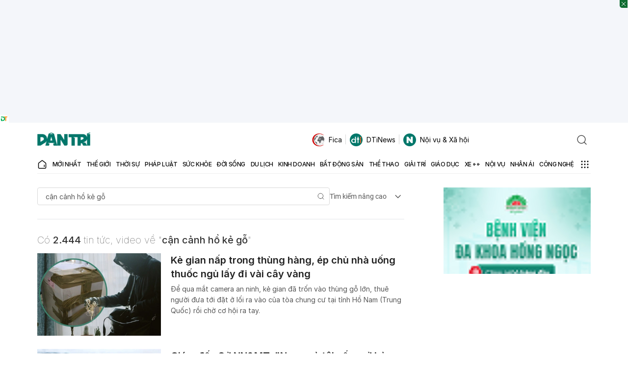

--- FILE ---
content_type: text/html; charset=utf-8
request_url: https://dantri.com.vn/tim-kiem/c%e1%ba%adn+c%e1%ba%a3nh+h%e1%bb%93+k%e1%ba%bb+g%e1%bb%97.htm
body_size: 75195
content:
<!DOCTYPE html>
<html lang="vi" xmlns="http://www.w3.org/1999/xhtml">
<head><meta charset="UTF-8"><meta name="viewport" content="width=device-width, initial-scale=1"><meta name="format-detection" content="telephone=no"><meta name="robots" content="index,follow,all,max-image-preview:large"><title>Tổng hợp tin tức, video hình ảnh về cận cảnh hồ kẻ gỗ | Báo Dân trí</title><meta name="description" content="cận cảnh hồ kẻ gỗ - Để qua mắt camera an ninh, kẻ gian đã trốn vào thùng gỗ lớn, thuê người đưa tới đặt ở lối ra vào của tòa chung cư tại tỉnh Hồ Nam (Trung Quốc) rồi chờ cơ hội ra tay."><meta name="keywords" content="dantri,tin tức,hình ảnh,video,đọc báo,tin mới,tin nhanh,cập nhật liên tục,tin tức 24 giờ,tin tức online"><meta name="title" content="Tổng hợp tin tức, video hình ảnh về cận cảnh hồ kẻ gỗ"><meta name="apple-mobile-web-app-capable" content="yes"><meta name="apple-mobile-web-app-title" content="dantri.com.vn"><meta name="copyright" content="Dân Trí"><meta name="author" content="Dân Trí"><meta name="google-site-verification" content="W60o5FIiNTC4qM0e14lVCrmQOH7MDm2jy50E3fvvTHs"><meta itemprop="name" content="Tổng hợp tin tức, video hình ảnh về cận cảnh hồ kẻ gỗ"><meta itemprop="image" content="https://cdnphoto.dantri.com.vn/9r_ZfRpmYM6y8FnIuMk_QhulIpY=/zoom/1200_630/2025/11/02/3png-1762063905731.png"><meta name="twitter:card" content="article"><meta name="twitter:site" content="Báo điện tử Dân Trí"><meta name="twitter:title" content="Tổng hợp tin tức, video hình ảnh về cận cảnh hồ kẻ gỗ"><meta name="twitter:description" content="cận cảnh hồ kẻ gỗ - Để qua mắt camera an ninh, kẻ gian đã trốn vào thùng gỗ lớn, thuê người đưa tới đặt ở lối ra vào của tòa chung cư tại tỉnh Hồ Nam (Trung Quốc) rồi chờ cơ hội ra tay."><meta name="twitter:creator" content="dantri.com.vn"><meta name="twitter:image" content="https://cdnphoto.dantri.com.vn/9r_ZfRpmYM6y8FnIuMk_QhulIpY=/zoom/1200_630/2025/11/02/3png-1762063905731.png"><meta property="og:type" content="article"><meta property="og:site_name" content="Báo điện tử Dân Trí"><meta property="og:title" content="Tổng hợp tin tức, video hình ảnh về cận cảnh hồ kẻ gỗ"><meta property="og:url" content="https://dantri.com.vn/tim-kiem/cận+cảnh+hồ+kẻ+gỗ.htm"><meta property="og:image" content="https://cdnphoto.dantri.com.vn/9r_ZfRpmYM6y8FnIuMk_QhulIpY=/zoom/1200_630/2025/11/02/3png-1762063905731.png"><meta property="og:image:width" content="1200"><meta property="og:image:height" content="630"><meta property="og:description" content="cận cảnh hồ kẻ gỗ - Để qua mắt camera an ninh, kẻ gian đã trốn vào thùng gỗ lớn, thuê người đưa tới đặt ở lối ra vào của tòa chung cư tại tỉnh Hồ Nam (Trung Quốc) rồi chờ cơ hội ra tay."><meta property="og:locale" content="vi_VN"><meta name="format-detection" content="telephone=no"><meta property="fb:app_id" content="164035690775918"><meta name="resource-type" content="Document"><meta name="distribution" content="Global"><meta property="fb:pages" content="345033318906366"><meta property="article:author" content="https://www.facebook.com/baodantridientu"><meta property="article:publisher" content="https://www.facebook.com/baodantridientu"><link href="/favicon.ico" type="image/x-icon" rel="shortcut icon"><meta charset="UTF-8"><meta http-equiv="audience" content="General"><meta http-equiv="content-language" content="vi"><meta name="revisit-after" content="1 days"><link rel="alternate" href="https://dantri.com.vn/tim-kiem/cận+cảnh+hồ+kẻ+gỗ.htm" hreflang="vi-vn"><link rel="canonical" href="https://dantri.com.vn/tim-kiem/cận+cảnh+hồ+kẻ+gỗ.htm"><meta http-equiv="x-dns-prefetch-control" content="on"><link rel="dns-prefetch" href="//cdnweb.dantri.com.vn"><link rel="dns-prefetch" href="//vcdn.dantri.com.vn"><link rel="dns-prefetch" href="//icdn.dantri.com.vn"><link rel="dns-prefetch" href="//gadgets.dantri.com.vn"><link rel="dns-prefetch" href="//cdnasset.dantri.com.vn"><link rel="dns-prefetch" href="//logsbin.dantri.com.vn"><link rel="dns-prefetch" href="//static.dtadnetwork.com"><link rel="dns-prefetch" href="//cdn.dtadnetwork.com"><link rel="dns-prefetch" href="//tracking.dantri.com.vn"><link rel="dns-prefetch" href="//cdnphoto.dantri.com.vn"><link rel="dns-prefetch" href="//webapi.dantri.com.vn"><link rel="dns-prefetch" href="//tpc.googlesyndication.com"><link rel="dns-prefetch" href="//www.googletagmanager.com"><link rel="dns-prefetch" href="//s.eclick.vn"><link rel="preconnect" href="//cdnweb.dantri.com.vn"><link rel="preconnect" href="//vcdn.dantri.com.vn"><link rel="preconnect" href="//icdn.dantri.com.vn"><link rel="preconnect" href="//gadgets.dantri.com.vn"><link rel="preconnect" href="//cdnasset.dantri.com.vn"><link rel="preconnect" href="//logsbin.dantri.com.vn"><link rel="preconnect" href="//static.dtadnetwork.com"><link rel="preconnect" href="//cdn.dtadnetwork.com"><link rel="preconnect" href="//tracking.dantri.com.vn"><link rel="preconnect" href="//tpc.googlesyndication.com"><link rel="preconnect" href="//www.googletagmanager.com"><link rel="preconnect" href="//s.eclick.vn"><script>var isPr=0;var allowAds=1;(function(w,d,s,l,i){w[l]=w[l]||[];w[l].push({'gtm.start':new Date().getTime(),event:'gtm.js'});var f=d.getElementsByTagName(s)[0],j=d.createElement(s),dl=l!='dataLayer'?'&l='+l:'';j.async=true;j.src='https://www.googletagmanager.com/gtm.js?id='+i+dl;f.parentNode.insertBefore(j,f);})(window,document,'script','dataLayer','GTM-PM6G9ZN');</script><script>window.wDataLayer={"platform":"web","page_type":"cate","item_id":null,"cate_id":null,"parent_cate_id":null,"tags":[],"cate_name":"","cate_list":null,"sub_cates":null,"isBlockedAds":0,"label":"Web","author_id":null,"published_date":null,"all_cate_id":[],"all_cate_name":[]};</script><script>window.DONGLOGS_WAITDOCREADY=0,function(e,t){var o,n;"object"==typeof exports&&"undefined"!=typeof module?module.exports=t():"function"==typeof define&&define.amd?define(t):(e=e||self,o=e.Cookies,(n=e.Cookies=t()).noConflict=function(){return e.Cookies=o,n})}(this,function(){"use strict";function a(e){for(var t=1;t<arguments.length;t++){var o=arguments[t];for(var n in o)e[n]=o[n]}return e}var w={read:function(e){return e.replace(/%3B/g,";")},write:function(e){return e.replace(/;/g,"%3B")}};return function t(s,i){function o(e,t,o){if("undefined"!=typeof document){"number"==typeof(o=a({},i,o)).expires&&(o.expires=new Date(Date.now()+864e5*o.expires)),o.expires&&(o.expires=o.expires.toUTCString()),e=w.write(e).replace(/=/g,"%3D"),t=s.write(String(t),e);var n="";for(var r in o)o[r]&&(n+="; "+r,!0!==o[r]&&(n+="="+o[r].split(";")[0]));return document.cookie=e+"="+t+n}}return Object.create({set:o,get:function(e){if("undefined"!=typeof document&&(!arguments.length||e)){for(var t=document.cookie?document.cookie.split("; "):[],o={},n=0;n<t.length;n++){var r=t[n].split("="),i=r.slice(1).join("="),a=w.read(r[0]).replace(/%3D/g,"=");if(o[a]=s.read(i,a),e===a)break}return e?o[e]:o}},remove:function(e,t){o(e,"",a({},t,{expires:-1}))},withAttributes:function(e){return t(this.converter,a({},this.attributes,e))},withConverter:function(e){return t(a({},this.converter,e),this.attributes)}},{attributes:{value:Object.freeze(i)},converter:{value:Object.freeze(s)}})}(w,{path:"/"})}),window.webLog=window.webLog||{},function(r){var i=r.aff=r.aff||{};i._params="_waff_params",i._items="_waff_items",i.init=function(){try{var e=document.location.search;if(!e||-1===e.indexOf("aff_id"))return;for(var t={},o=new URLSearchParams(document.location.search).entries(),n={done:!1};!n.done;)(n=o.next()).value&&(t[n.value[0]]=n.value[1]);i._affParams=t,r.store.setItem(i._params,t)}catch(e){}},i.convert=function(){var e=i._affParams||r.store.getItem(i._params);if(!e)return"affParams not found";var t=i._affParams||JSON.parse(e);if(!t.aff_id)return"aff_id not found";var o=i._cartItems||r.store.getItem(i._items);return o?(t.cart_items=i._cartItems||JSON.parse(o),t.cart_items.constructor!==Array?"cartItems is invalid []":(t.event="Conversion",t.moment=(new Date).toISOString(),t.host=document.location.host,t.uuid=localStorage.getItem('uuid')||r.services.default.getId(),t.session_id=r.services.default.getSessionId(),t.user_agent=r.client.userAgent,r.http.postJson(i.POSTBACK,t,function(){i._affParams=null,i._cartItems=null,r.store.setItem(i._params,""),r.store.setItem(i._items,""),console.log("Conversion posted.")}),console.log("Postback",t),!0)):"cartItems not found"}}(window.webLog),window.webLog=window.webLog||{},window.webLog.client={},function(e){e.userAgent=(navigator.userAgent||navigator.vendor||window.opera||"").substr(0,250),e.browser=function(){var e=!!window.chrome&&!!window.chrome.webstore;if(e)return"Chrome";if("undefined"!=typeof InstallTrigger)return"Firefox";if(/constructor/i.test(window.HTMLElement)||"[object SafariRemoteNotification]"===(!window.safari||void 0!==window.safari&&window.safari.pushNotification).toString())return"Safari";var t=!!document.documentMode;if(t)return"IE";var o=!!window.opr&&!!window.opr.addons||!!window.opera||0<=navigator.userAgent.indexOf(" OPR/");return o?"Opera":!t&&window.StyleMedia||!(!e&&!o||!window.CSS)}(),e.os=function(){var e=navigator.userAgent||navigator.vendor||window.opera;if(/windows phone/i.test(e))return"Windows Phone";if(/android/i.test(e))return"Android";return!/iPad|iPhone|iPod/.test(e)||window.MSStream?"unknown":"iOS"}(),e.newId=function(e){var t,o,n="";for(e=e||32,t=0;t<e;t++)o=16*Math.random()|0,8!==t&&12!==t&&16!==t&&20!==t||(n+="-"),n+=(12===t?4:16===t?3&o|8:o).toString(16);return n},e.validId=function(e){return e&&36===e.length&&e.match(/^[a-z0-9]{8}-[a-z0-9]{4}-[a-z0-9]{4}-[a-z0-9]{4}-[a-z0-9]{12}$/)}}(window.webLog.client),window.webLog=window.webLog||{},function(e){"use strict";e=e||window;var o=[],n=!1,r=!1;function i(){if(!n){n=!0;for(var e=0;e<o.length;e++)o[e].fn.call(window,o[e].ctx);o=[]}}function a(){"complete"===document.readyState&&i()}e.ondocReady=function(e,t){if("function"!=typeof e)throw new TypeError("callback for docReady(fn) must be a function");n?setTimeout(function(){e(t)},1):(o.push({fn:e,ctx:t}),"complete"===document.readyState||!document.attachEvent&&"interactive"===document.readyState?setTimeout(i,1):r||(document.addEventListener?(document.addEventListener("DOMContentLoaded",i,!1),window.addEventListener("load",i,!1)):(document.attachEvent("onreadystatechange",a),window.attachEvent("onload",i)),r=!0))}}(window.webLog),window.webLog=window.webLog||{},window.webLog.dom={},function(e){e.harvest=function(e,o,n){var t=document.querySelectorAll(e);if(!t.length)return null;var r={};return o.forEach(function(e){r[e]=[]}),t.forEach(function(t){o.forEach(function(e){t.hasAttribute(e)?r[e].push(t.getAttribute(e)):n&&r[e].push(null)})}),r},e.scrolledTo=function(e){var t=window.$;if(t){var o=t(window).scrollTop(),n=o+t(window).height();try{var r=t(e).offset().top,i=r+t(e).height()}catch(e){return}return i<=n&&o<=r&&r}}}(window.webLog.dom),window.webLog=window.webLog||{},window.webLog.http={},function(e){e.postJson=function(e,t,o){var n=new XMLHttpRequest;n.open("POST",e,!0),n.setRequestHeader("Content-Type","application/json; charset=utf-8"),n.timeout=3e3,n.onreadystatechange=function(){4===n.readyState&&"function"==typeof o&&o(n.status,n.responseText)},n.send(JSON.stringify(t))}}(window.webLog.http),window.webLog=window.webLog||{},function(r){r.inspectlet=function(o,e){var t=Math.round(e/30),n=r.store.getItem("__insp");(n||(n=Math.floor(Math.random()*t+1).toString(),r.store.setItem("__insp",n)))&&"456"===n&&(window.__insp=window.__insp||[],window.__insp.push(["wid",o]),window.__insp.push(["identify",localStorage.getItem('uuid')||r.services.default.getId()]),setTimeout(function(){var e,t;void 0===window.__inspld&&(window.__inspld=1,(e=document.createElement("script")).type="text/javascript",e.async=!0,e.id="inspsync",e.src=("https:"===document.location.protocol?"https":"http")+"://cdn.inspectlet.com/inspectlet.js?wid="+o+"&r="+Math.floor((new Date).getTime()/36e5),(t=document.getElementsByTagName("script")[0]).parentNode.insertBefore(e,t))},0))}}(window.webLog),window.webLog=window.webLog||{},window.webLog.store={},function(e){e.method="cookie",e.getItem=function(e){var t=window.Cookies,o="."+window.COOKIE_DOMAIN;try{var n=window.localStorage.getItem(e)||t.get(e)||void 0}catch(e){}return n&&t.set(e,n,{domain:o}),n},e.setItem=function(e,t){var o=window.Cookies,n="."+window.COOKIE_DOMAIN;try{return o.set(e,t,{domain:n})}catch(e){return}},e.session={getItem:function(e){try{return window.sessionStorage.getItem(e)}catch(e){return}},setItem:function(e,t){try{return window.sessionStorage.setItem(e,t),e}catch(e){return}}}}(window.webLog.store),window.webLog=window.webLog||{},function(i){var a="//rec.donglogs.com/heatmap",t=[];function o(e){var t,o,n;null==(e=e||window.event).pageX&&null!=e.clientX&&(o=(t=e.target&&e.target.ownerDocument||document).documentElement,n=t.body,e.pageX=e.clientX+(o&&o.scrollLeft||n&&n.scrollLeft||0)-(o&&o.clientLeft||n&&n.clientLeft||0),e.pageY=e.clientY+(o&&o.scrollTop||n&&n.scrollTop||0)-(o&&o.clientTop||n&&n.clientTop||0))}function n(e,t,o,n){var r={event:e,moment:(new Date).toISOString(),url:document.location.href,uuid:localStorage.getItem('uuid')||i.services.default.getId(),width:window.innerWidth,height:window.innerHeight,page_y:Math.floor(window.pageYOffset),click_x:t,click_y:o,move_coords:n,abtest:i._abtest||null};i.http.postJson(a,r)}window.TRACK_HEAT&&(document.onmousemove=function(e){o(e),t.push([e.pageX,e.pageY]),9<t.length&&(n("Move",null,null,JSON.stringify(t)),t=[])},document.onclick=function(e){o(e),n("Click",e.pageX,e.pageY,null)})}(window.webLog),window.webLog=window.webLog||{},window.webLog.services=window.webLog.services||{},function(e){var t,o,n="default",r="__wuid",i="__wssid",a=e.store,s=e.http,w=e.client;function c(e,t){var o,n=typeof e;if(null==e||"string"==n)o=e;else if("object"==n)o=t?e:e instanceof Array?JSON.stringify(e.map(function(e){return c(e,1)})):JSON.stringify(e);else try{o=e.toString()}catch(e){o=void 0}return o}function d(){return o||((o=a.session.getItem(i))||(o=w.newId(6),a.session.setItem(i,o)),o)}function u(e){if(!e)return{};var t=document.createElement("a");return t.href=e,t}function f(){return t||((t=a.getItem(r))||(e=(window.location.hash||"").toLowerCase(),(t=w.validId(e)?e:null)&&void 0!==a.method&&a.setItem(r,t),t&&void 0===a.method&&window.WEBLOG_ALLOW_URL_HASH_WUID),t||(t=w.newId(),void 0!==a.method?a.setItem(r,t):window.WEBLOG_ALLOW_URL_HASH_WUID,t));var e}e.services[n]={enabled:!0,loaded:function(){return"string"==typeof window.WEBLOG_API_DEFAULT&&"object"==typeof e.store&&window.WEBLOG_API_DEFAULT.length},getId:f,getSessionId:d,identify:function(e,t,o){return"to-do"},track:function(e,t,o,n){var r=function(e,t){var o={};o.event=e,o.moment=(new Date).toISOString(),o.platform=window.WEBLOG_PLATFORM,o.log_ver=window.WEBLOG_VERSION,o.uuid=localStorage.getItem('uuid')||f(),o.session_id=d(),o.user_agent=w.userAgent,o.browser=w.browser,o.storage=a.method,o.protocol=window.location.protocol,o.host=window.location.host,o.pathname=window.location.pathname,o.search=window.location.search,o.hash=window.location.hash,o.referrer=document.referrer.substr(0,250),o.ref_host=u(o.referrer).host,function(e){var t=a.session.getItem("_sessionRef"),o=a.session.getItem("_sessionRefHost");t||(t=document.referrer.substr(0,250),o=u(t).host,t||(o=t="Direct"),a.session.setItem("_sessionRef",t),a.session.setItem("_sessionRefHost",o));e.session_referrer=t,e.session_ref_host=o}(o);var n,r=a.getItem("fcm_token");r&&(o.fcm_token=r);if("object"==typeof window.wDataLayer)for(n in window.wDataLayer)o[n]=c(window.wDataLayer[n]);if(t&&"object"==typeof t)for(n in t)o[n]=c(t[n]);else o.label=c(t);return o}(e,t);return o="function"==typeof o?(n=o,window.WEBLOG_API_DEFAULT):o||window.WEBLOG_API_DEFAULT,s.postJson(o,r,n),r},trackJSErr:function(e,t,o,n,r){var i={event:"JSErr"};i.moment=(new Date).toISOString(),i.uuid=localStorage.getItem('uuid')||f(),i.session_id=d(),i.user_agent=w.userAgent,i.browser=w.browser,i.storage=a.method,i.protocol=window.location.protocol,i.host=window.location.host,i.pathname=window.location.pathname,i.search=window.location.search,i.hash=window.location.hash,i.referrer=document.referrer.substr(0,250),i.message=e||null,i.source=t||null,i.lineno=o||null,i.colno=n||null,i.error=(r||"").toString(),s.postJson("//logsbin.dantri.com.vn/rec/dantri_com_vn_error",i)}},e._track=e.services[n].track}(window.webLog),window.webLog=window.webLog||{},window.webLog.services=window.webLog.services||{},window.webLog,window.webLog=window.webLog||{},function(s){var o=[];s.track=function(t,r,i){var a="function"==typeof i;try{window.webLog.preTracking&&window.webLog.preTracking[window.WEBLOG_PLATFORM][t]()}catch(e){}(function(){if(o.length)return o;for(var e in s.services)o.push(e);return o})().forEach(function(o){var n,e=s.services[o];e&&e.enabled&&e.loaded()?n=e.track(t,r,function(e,t){a&&i(o,n,e,t)}):a&&i(o,null,null,null)})}}(window.webLog),window.WEBLOG_API_DEFAULT="//logsbin.dantri.com.vn/rec/dantri_com_vn",window.WEBLOG_ALLOW_URL_HASH_WUID=!1,window.WEBLOG_PLATFORM=window.WEBLOG_PLATFORM||"web",window.COOKIE_DOMAIN=window.COOKIE_DOMAIN||"dantri.com.vn",window.WEBLOG_VERSION="0.0.98",window.WEBLOG_TIMESTAMP=Date.now(),function(t){function e(){var e=(document.title||"").substr(0,250);t.track("Pageview",{title:e},t.tracked)}0===window.DONGLOGS_WAITDOCREADY?e():t.ondocReady(e)}(window.webLog);</script><script>var _paq=window._paq=window._paq||[];_paq.push(['trackPageView']);_paq.push(['trackVisibleContentImpressions',true,500]);(function(){var u='https://tracking.dantri.com.vn/';_paq.push(['setTrackerUrl',u+'matomo.php']);_paq.push(['setSiteId','6']);var d=document,g=d.createElement('script'),s=d.getElementsByTagName('script')[0];g.async=true;g.src=u+'matomo.js';s.parentNode.insertBefore(g,s);})();</script><style>@keyframes react-loading-skeleton{100%{transform:translateX(100%)}}.react-loading-skeleton{--base-color:#ebebeb;--highlight-color:#f5f5f5;--animation-duration:1.5s;--animation-direction:normal;--pseudo-element-display:block;background-color:var(--base-color);width:100%;border-radius:0.25rem;display:inline-flex;line-height:1;position:relative;-webkit-user-select:none;-moz-user-select:none;user-select:none;overflow:hidden;z-index:1}.react-loading-skeleton::after{content:' ';display:var(--pseudo-element-display);position:absolute;top:0;left:0;right:0;height:100%;background-repeat:no-repeat;background-image:linear-gradient( 90deg,var(--base-color),var(--highlight-color),var(--base-color) );transform:translateX(-100%);animation-name:react-loading-skeleton;animation-direction:var(--animation-direction);animation-duration:var(--animation-duration);animation-timing-function:ease-in-out;animation-iteration-count:infinite}@media (prefers-reduced-motion){.react-loading-skeleton{--pseudo-element-display:none}}button{cursor:pointer}button:disabled{opacity:.65;cursor:not-allowed}.m-20{margin:20px 0}.mt-20{margin-top:20px}.mt-30{margin-top:30px}.mb-20{margin-bottom:20px}.mb-5{margin-bottom:5px}.mt-2{margin-top:2px}.p-3{padding:3px}.text-center{text-align:center}.text-right{text-align:right}.text-uppercase{text-transform:uppercase}.text-danger{color:#dc3545}.w-full{width:100%}.loading-wrapper,.btn-loading{opacity:.65;pointer-events:none;display:flex;justify-content:center;align-items:center}.grecaptcha-badge{display:none}.col-6{width:50%}@font-face{font-family:"Inter";font-style:normal;font-weight:100;font-display:swap;src:url(https://cdnweb.dantri.com.vn/dist/330d40f9d3469c8e913e.woff2) format("woff2")}@font-face{font-family:"Inter";font-style:italic;font-weight:100;font-display:swap;src:url(https://cdnweb.dantri.com.vn/dist/7c76674c7eeffe6a82f3.woff2) format("woff2")}@font-face{font-family:"Inter";font-style:normal;font-weight:200;font-display:swap;src:url(https://cdnweb.dantri.com.vn/dist/f270980df31d894beaf0.woff2) format("woff2")}@font-face{font-family:"Inter";font-style:italic;font-weight:200;font-display:swap;src:url(https://cdnweb.dantri.com.vn/dist/e7ecb03b270636f4642a.woff2) format("woff2")}@font-face{font-family:"Inter";font-style:normal;font-weight:300;font-display:swap;src:url(https://cdnweb.dantri.com.vn/dist/8b60946b13251c212cac.woff2) format("woff2")}@font-face{font-family:"Inter";font-style:italic;font-weight:300;font-display:swap;src:url(https://cdnweb.dantri.com.vn/dist/5336b8e1c76e1ab00547.woff2) format("woff2")}@font-face{font-family:"Inter";font-style:normal;font-weight:400;font-display:swap;src:url(https://cdnweb.dantri.com.vn/dist/85c128721035823e5405.woff2) format("woff2")}@font-face{font-family:"Inter";font-style:italic;font-weight:400;font-display:swap;src:url(https://cdnweb.dantri.com.vn/dist/6d7a749f5b9f8ce1ae13.woff2) format("woff2")}@font-face{font-family:"Inter";font-style:normal;font-weight:500;font-display:swap;src:url(https://cdnweb.dantri.com.vn/dist/da6143a97b8ed2ae857b.woff2) format("woff2")}@font-face{font-family:"Inter";font-style:italic;font-weight:500;font-display:swap;src:url(https://cdnweb.dantri.com.vn/dist/8bf30aa670a798f1dc70.woff2) format("woff2")}@font-face{font-family:"Inter";font-style:normal;font-weight:600;font-display:swap;src:url(https://cdnweb.dantri.com.vn/dist/594041393209f0003754.woff2) format("woff2")}@font-face{font-family:"Inter";font-style:italic;font-weight:600;font-display:swap;src:url(https://cdnweb.dantri.com.vn/dist/688008097bc0cd638745.woff2) format("woff2")}@font-face{font-family:"Inter";font-style:normal;font-weight:700;font-display:swap;src:url(https://cdnweb.dantri.com.vn/dist/54851dc3f5ada849af04.woff2) format("woff2")}@font-face{font-family:"Inter";font-style:italic;font-weight:700;font-display:swap;src:url(https://cdnweb.dantri.com.vn/dist/2cf00dc06f67faff98c2.woff2) format("woff2")}@font-face{font-family:"Inter";font-style:normal;font-weight:800;font-display:swap;src:url(https://cdnweb.dantri.com.vn/dist/4378ab437cddfc2bbb71.woff2) format("woff2")}@font-face{font-family:"Inter";font-style:italic;font-weight:800;font-display:swap;src:url(https://cdnweb.dantri.com.vn/dist/484f10179d33fa2992d9.woff2) format("woff2")}@font-face{font-family:"Inter";font-style:normal;font-weight:900;font-display:swap;src:url(https://cdnweb.dantri.com.vn/dist/037d78a2cd9135e7d2c1.woff2) format("woff2")}@font-face{font-family:"Inter";font-style:italic;font-weight:900;font-display:swap;src:url(https://cdnweb.dantri.com.vn/dist/bb94c5836b3fd7d86c46.woff2) format("woff2")}@font-face{font-family:"Roboto";src:url(https://cdnweb.dantri.com.vn/dist/67168c66abc3f57c79f4.eot);src:url(https://cdnweb.dantri.com.vn/dist/67168c66abc3f57c79f4.eot?#iefix) format("embedded-opentype"),url(https://cdnweb.dantri.com.vn/dist/9d43b86421e004e704b9.woff2) format("woff2"),url(https://cdnweb.dantri.com.vn/dist/0944be1093c62cedb919.woff) format("woff");font-weight:400;font-style:normal;font-display:swap}@font-face{font-family:"Roboto";src:url(https://cdnweb.dantri.com.vn/dist/99206ca9cabf117494bc.eot);src:url(https://cdnweb.dantri.com.vn/dist/99206ca9cabf117494bc.eot?#iefix) format("embedded-opentype"),url(https://cdnweb.dantri.com.vn/dist/89909ce653d7b6c0f12b.woff2) format("woff2"),url(https://cdnweb.dantri.com.vn/dist/59bbaf592c62cb87ecc6.woff) format("woff");font-weight:400;font-style:italic;font-display:swap}@font-face{font-family:"Roboto";src:url(https://cdnweb.dantri.com.vn/dist/b1f960b6f93ad75f4922.eot);src:url(https://cdnweb.dantri.com.vn/dist/b1f960b6f93ad75f4922.eot?#iefix) format("embedded-opentype"),url(https://cdnweb.dantri.com.vn/dist/57b8a81c7519e4d6b555.woff2) format("woff2"),url(https://cdnweb.dantri.com.vn/dist/e624b10d53c919bd7496.woff) format("woff");font-weight:500;font-style:normal;font-display:swap}@font-face{font-family:"Roboto";src:url(https://cdnweb.dantri.com.vn/dist/12a35ac54df8796134ae.eot);src:url(https://cdnweb.dantri.com.vn/dist/12a35ac54df8796134ae.eot?#iefix) format("embedded-opentype"),url(https://cdnweb.dantri.com.vn/dist/86d943cd3dc2a1ab6de7.woff2) format("woff2"),url(https://cdnweb.dantri.com.vn/dist/28e505168e7ed04c6bae.woff) format("woff");font-weight:500;font-style:italic;font-display:swap}@font-face{font-family:"Roboto";src:url(https://cdnweb.dantri.com.vn/dist/8d9d887fa93be6c4eda9.eot);src:url(https://cdnweb.dantri.com.vn/dist/8d9d887fa93be6c4eda9.eot?#iefix) format("embedded-opentype"),url(https://cdnweb.dantri.com.vn/dist/b21da07c934a28b2fef3.woff2) format("woff2"),url(https://cdnweb.dantri.com.vn/dist/9fa4a8113c081e9b3138.woff) format("woff");font-weight:700;font-style:normal;font-display:swap}@font-face{font-family:"Roboto";src:url(https://cdnweb.dantri.com.vn/dist/ba53f6d66c92387cba15.eot);src:url(https://cdnweb.dantri.com.vn/dist/ba53f6d66c92387cba15.eot?#iefix) format("embedded-opentype"),url(https://cdnweb.dantri.com.vn/dist/0a203fd6e3bba185629d.woff2) format("woff2"),url(https://cdnweb.dantri.com.vn/dist/24d270c04a21572bbba5.woff) format("woff");font-weight:700;font-style:italic;font-display:swap}*,::before,::after{box-sizing:border-box;border-width:0;border-style:solid;border-color:currentColor}::before,::after{--tw-content:''}html,:host{line-height:1.5;-webkit-text-size-adjust:100%;-moz-tab-size:4;-o-tab-size:4;tab-size:4;font-family:ui-sans-serif,system-ui,sans-serif,"Apple Color Emoji","Segoe UI Emoji","Segoe UI Symbol","Noto Color Emoji";font-feature-settings:normal;font-variation-settings:normal;-webkit-tap-highlight-color:transparent}body{margin:0;line-height:inherit}hr{height:0;color:inherit;border-top-width:1px}abbr:where([title]){-webkit-text-decoration:underline dotted;text-decoration:underline dotted}h1,h2,h3,h4,h5,h6{font-size:inherit;font-weight:inherit}a{color:inherit;text-decoration:inherit}b,strong{font-weight:bolder}code,kbd,samp,pre{font-family:ui-monospace,SFMono-Regular,Menlo,Monaco,Consolas,"Liberation Mono","Courier New",monospace;font-feature-settings:normal;font-variation-settings:normal;font-size:1em}small{font-size:80%}sub,sup{font-size:75%;line-height:0;position:relative;vertical-align:baseline}sub{bottom:-0.25em}sup{top:-0.5em}table{text-indent:0;border-color:inherit;border-collapse:collapse}button,input,optgroup,select,textarea{font-family:inherit;font-feature-settings:inherit;font-variation-settings:inherit;font-size:100%;font-weight:inherit;line-height:inherit;color:inherit;margin:0;padding:0}button,select{text-transform:none}button,[type='button'],[type='reset'],[type='submit']{-webkit-appearance:button;background-color:transparent;background-image:none}:-moz-focusring{outline:auto}:-moz-ui-invalid{box-shadow:none}progress{vertical-align:baseline}::-webkit-inner-spin-button,::-webkit-outer-spin-button{height:auto}[type='search']{-webkit-appearance:textfield;outline-offset:-2px}::-webkit-search-decoration{-webkit-appearance:none}::-webkit-file-upload-button{-webkit-appearance:button;font:inherit}summary{display:list-item}blockquote,dl,dd,h1,h2,h3,h4,h5,h6,hr,figure,p,pre{margin:0}fieldset{margin:0;padding:0}legend{padding:0}ol,ul,menu{list-style:none;margin:0;padding:0}dialog{padding:0}textarea{resize:vertical}input::-moz-placeholder,textarea::-moz-placeholder{opacity:1;color:#9ca3af}input::placeholder,textarea::placeholder{opacity:1;color:#9ca3af}button,[role="button"]{cursor:pointer}:disabled{cursor:default}img,svg,video,canvas,audio,iframe,embed,object{display:block;vertical-align:middle}img,video{max-width:100%;height:auto}[hidden]{display:none}.\!dt-font-inter{letter-spacing:-0.4px !important}.dt-font-inter,.dt-font-Inter{letter-spacing:-0.4px}.\!dt-font-Inter{letter-spacing:-0.4px !important}*,::before,::after{--tw-border-spacing-x:0;--tw-border-spacing-y:0;--tw-translate-x:0;--tw-translate-y:0;--tw-rotate:0;--tw-skew-x:0;--tw-skew-y:0;--tw-scale-x:1;--tw-scale-y:1;--tw-pan-x:;--tw-pan-y:;--tw-pinch-zoom:;--tw-scroll-snap-strictness:proximity;--tw-gradient-from-position:;--tw-gradient-via-position:;--tw-gradient-to-position:;--tw-ordinal:;--tw-slashed-zero:;--tw-numeric-figure:;--tw-numeric-spacing:;--tw-numeric-fraction:;--tw-ring-inset:;--tw-ring-offset-width:0;--tw-ring-offset-color:#fff;--tw-ring-color:rgb(59 130 246 / 0.5);--tw-ring-offset-shadow:0 0 #0000;--tw-ring-shadow:0 0 #0000;--tw-shadow:0 0 #0000;--tw-shadow-colored:0 0 #0000;--tw-blur:;--tw-brightness:;--tw-contrast:;--tw-grayscale:;--tw-hue-rotate:;--tw-invert:;--tw-saturate:;--tw-sepia:;--tw-drop-shadow:;--tw-backdrop-blur:;--tw-backdrop-brightness:;--tw-backdrop-contrast:;--tw-backdrop-grayscale:;--tw-backdrop-hue-rotate:;--tw-backdrop-invert:;--tw-backdrop-opacity:;--tw-backdrop-saturate:;--tw-backdrop-sepia:}::backdrop{--tw-border-spacing-x:0;--tw-border-spacing-y:0;--tw-translate-x:0;--tw-translate-y:0;--tw-rotate:0;--tw-skew-x:0;--tw-skew-y:0;--tw-scale-x:1;--tw-scale-y:1;--tw-pan-x:;--tw-pan-y:;--tw-pinch-zoom:;--tw-scroll-snap-strictness:proximity;--tw-gradient-from-position:;--tw-gradient-via-position:;--tw-gradient-to-position:;--tw-ordinal:;--tw-slashed-zero:;--tw-numeric-figure:;--tw-numeric-spacing:;--tw-numeric-fraction:;--tw-ring-inset:;--tw-ring-offset-width:0;--tw-ring-offset-color:#fff;--tw-ring-color:rgb(59 130 246 / 0.5);--tw-ring-offset-shadow:0 0 #0000;--tw-ring-shadow:0 0 #0000;--tw-shadow:0 0 #0000;--tw-shadow-colored:0 0 #0000;--tw-blur:;--tw-brightness:;--tw-contrast:;--tw-grayscale:;--tw-hue-rotate:;--tw-invert:;--tw-saturate:;--tw-sepia:;--tw-drop-shadow:;--tw-backdrop-blur:;--tw-backdrop-brightness:;--tw-backdrop-contrast:;--tw-backdrop-grayscale:;--tw-backdrop-hue-rotate:;--tw-backdrop-invert:;--tw-backdrop-opacity:;--tw-backdrop-saturate:;--tw-backdrop-sepia:}.dt-container{width:100%;margin-right:auto;margin-left:auto;padding-right:1rem;padding-left:1rem}@media (min-width:100%){.dt-container{max-width:100%}}.dt-pointer-events-none{pointer-events:none}.dt-visible{visibility:visible}.dt-invisible{visibility:hidden}.dt-fixed{position:fixed}.\!dt-absolute{position:absolute !important}.dt-absolute{position:absolute}.dt-relative{position:relative}.\!dt-sticky{position:sticky !important}.dt-sticky{position:sticky}.dt-inset-0{inset:0}.dt-inset-x-2{left:0.5rem;right:0.5rem}.dt-inset-y-0{top:0;bottom:0}.-dt-bottom-0{bottom:-0px}.-dt-bottom-1{bottom:-0.25rem}.-dt-bottom-10{bottom:-2.5rem}.-dt-bottom-12{bottom:-3rem}.-dt-bottom-14{bottom:-3.5rem}.-dt-bottom-16{bottom:-4rem}.-dt-bottom-2{bottom:-0.5rem}.-dt-bottom-2\.5{bottom:-0.625rem}.-dt-bottom-20{bottom:-5rem}.-dt-bottom-24{bottom:-6rem}.-dt-bottom-3{bottom:-0.75rem}.-dt-bottom-4{bottom:-1rem}.-dt-bottom-5{bottom:-1.25rem}.-dt-bottom-6{bottom:-1.5rem}.-dt-bottom-7{bottom:-1.75rem}.-dt-bottom-8{bottom:-2rem}.-dt-bottom-\[111px\]{bottom:-111px}.-dt-bottom-\[60px\]{bottom:-60px}.-dt-bottom-\[63px\]{bottom:-63px}.-dt-bottom-\[72px\]{bottom:-72px}.-dt-left-0{left:-0px}.-dt-left-0\.5{left:-0.125rem}.-dt-left-1\/2{left:-50%}.-dt-left-10{left:-2.5rem}.-dt-left-2{left:-0.5rem}.-dt-left-24{left:-6rem}.-dt-left-3{left:-0.75rem}.-dt-left-4{left:-1rem}.-dt-left-40{left:-10rem}.-dt-left-5{left:-1.25rem}.-dt-left-6{left:-1.5rem}.-dt-left-7{left:-1.75rem}.-dt-left-8{left:-2rem}.-dt-left-\[12px\]{left:-12px}.-dt-left-\[16px\]{left:-16px}.-dt-left-\[22px\]{left:-22px}.-dt-left-\[30px\]{left:-30px}.-dt-left-\[5\.5px\]{left:-5.5px}.-dt-left-\[50px\]{left:-50px}.-dt-left-\[5px\]{left:-5px}.-dt-left-\[69px\]{left:-69px}.-dt-left-px{left:-1px}.-dt-right-0{right:-0px}.-dt-right-0\.5{right:-0.125rem}.-dt-right-1{right:-0.25rem}.-dt-right-10{right:-2.5rem}.-dt-right-12{right:-3rem}.-dt-right-14{right:-3.5rem}.-dt-right-16{right:-4rem}.-dt-right-20{right:-5rem}.-dt-right-3{right:-0.75rem}.-dt-right-3\.5{right:-0.875rem}.-dt-right-4{right:-1rem}.-dt-right-8{right:-2rem}.-dt-right-9{right:-2.25rem}.-dt-right-\[12px\]{right:-12px}.-dt-right-\[13\.5px\]{right:-13.5px}.-dt-right-\[16px\]{right:-16px}.-dt-right-\[18px\]{right:-18px}.-dt-right-\[1px\]{right:-1px}.-dt-right-\[20px\]{right:-20px}.-dt-right-\[21px\]{right:-21px}.-dt-right-\[27px\]{right:-27px}.-dt-right-\[30px\]{right:-30px}.-dt-right-\[37px\]{right:-37px}.-dt-right-\[50px\]{right:-50px}.-dt-right-\[69px\]{right:-69px}.-dt-right-\[88px\]{right:-88px}.-dt-right-\[calc\(50\%-8px\)\]{right:calc(calc(50% - 8px) * -1)}.-dt-right-full{right:-100%}.-dt-top-0{top:-0px}.-dt-top-0\.5{top:-0.125rem}.-dt-top-1{top:-0.25rem}.-dt-top-1\.5{top:-0.375rem}.-dt-top-10{top:-2.5rem}.-dt-top-12{top:-3rem}.-dt-top-14{top:-3.5rem}.-dt-top-16{top:-4rem}.-dt-top-2{top:-0.5rem}.-dt-top-4{top:-1rem}.-dt-top-5{top:-1.25rem}.-dt-top-6{top:-1.5rem}.-dt-top-7{top:-1.75rem}.-dt-top-8{top:-2rem}.-dt-top-\[22px\]{top:-22px}.-dt-top-\[30px\]{top:-30px}.-dt-top-\[33px\]{top:-33px}.-dt-top-\[44px\]{top:-44px}.-dt-top-\[58px\]{top:-58px}.-dt-top-\[72px\]{top:-72px}.-dt-top-px{top:-1px}.dt-bottom-0{bottom:0}.dt-bottom-0\.5{bottom:0.125rem}.dt-bottom-1{bottom:0.25rem}.dt-bottom-1\/2{bottom:50%}.dt-bottom-10{bottom:2.5rem}.dt-bottom-11{bottom:2.75rem}.dt-bottom-14{bottom:3.5rem}.dt-bottom-2{bottom:0.5rem}.dt-bottom-2\.5{bottom:0.625rem}.dt-bottom-20{bottom:5rem}.dt-bottom-3{bottom:0.75rem}.dt-bottom-4{bottom:1rem}.dt-bottom-5{bottom:1.25rem}.dt-bottom-6{bottom:1.5rem}.dt-bottom-7{bottom:1.75rem}.dt-bottom-8{bottom:2rem}.dt-bottom-\[-3px\]{bottom:-3px}.dt-bottom-\[100px\]{bottom:100px}.dt-bottom-\[10px\]{bottom:10px}.dt-bottom-\[120px\]{bottom:120px}.dt-bottom-\[22px\]{bottom:22px}.dt-bottom-\[35px\]{bottom:35px}.dt-bottom-\[40px\]{bottom:40px}.dt-bottom-\[53px\]{bottom:53px}.dt-bottom-\[72px\]{bottom:72px}.dt-bottom-\[88px\]{bottom:88px}.dt-bottom-\[unset\]{bottom:unset}.dt-bottom-full{bottom:100%}.dt-left-0{left:0}.dt-left-0\.5{left:0.125rem}.dt-left-1{left:0.25rem}.dt-left-1\.5{left:0.375rem}.dt-left-1\/2{left:50%}.dt-left-10{left:2.5rem}.dt-left-12{left:3rem}.dt-left-16{left:4rem}.dt-left-2{left:0.5rem}.dt-left-2\.5{left:0.625rem}.dt-left-2\/4{left:50%}.dt-left-24{left:6rem}.dt-left-3{left:0.75rem}.dt-left-3\/4{left:75%}.dt-left-4{left:1rem}.dt-left-5{left:1.25rem}.dt-left-5\.5{left:1.375rem}.dt-left-6{left:1.5rem}.dt-left-7{left:1.75rem}.dt-left-8{left:2rem}.dt-left-9{left:2.25rem}.dt-left-\[-15px\]{left:-15px}.dt-left-\[-22px\]{left:-22px}.dt-left-\[-31px\]{left:-31px}.dt-left-\[100\%_-_424px\]{left:100% - 424px}.dt-left-\[162px\]{left:162px}.dt-left-\[38\%\]{left:38%}.dt-left-\[488px\]{left:488px}.dt-left-\[70px\]{left:70px}.dt-left-\[865px\]{left:865px}.dt-left-\[calc\(50\%\+80px\)\]{left:calc(50% + 80px)}.dt-left-\[calc\(50\%\+96px\)\]{left:calc(50% + 96px)}.dt-left-\[calc\(50\%_-_3px\)\]{left:calc(50% - 3px)}.dt-left-\[calc\(50\%_-_4px\)\]{left:calc(50% - 4px)}.dt-left-auto{left:auto}.dt-left-px{left:1px}.dt-right-0{right:0}.dt-right-0\.5{right:0.125rem}.dt-right-1{right:0.25rem}.dt-right-1\.5{right:0.375rem}.dt-right-12{right:3rem}.dt-right-14{right:3.5rem}.dt-right-16{right:4rem}.dt-right-2{right:0.5rem}.dt-right-2\.5{right:0.625rem}.dt-right-24{right:6rem}.dt-right-3{right:0.75rem}.dt-right-4{right:1rem}.dt-right-5{right:1.25rem}.dt-right-6{right:1.5rem}.dt-right-7{right:1.75rem}.dt-right-8{right:2rem}.dt-right-\[-15px\]{right:-15px}.dt-right-\[-22px\]{right:-22px}.dt-right-\[-31px\]{right:-31px}.dt-right-\[-80px\]{right:-80px}.dt-right-\[135px\]{right:135px}.dt-right-\[158px\]{right:158px}.dt-right-\[21px\]{right:21px}.dt-right-\[32px\]{right:32px}.dt-right-\[60px\]{right:60px}.dt-right-\[calc\(\(100vw-1056px\)\/2-72px\)\]{right:calc((100vw - 1056px) / 2 - 72px)}.dt-right-\[calc\(50\%\+80px\)\]{right:calc(50% + 80px)}.dt-right-auto{right:auto}.dt-top-0{top:0}.dt-top-0\.5{top:0.125rem}.dt-top-1{top:0.25rem}.dt-top-1\.5{top:0.375rem}.dt-top-1\/2{top:50%}.dt-top-1\/4{top:25%}.dt-top-10{top:2.5rem}.dt-top-11{top:2.75rem}.dt-top-12{top:3rem}.dt-top-14{top:3.5rem}.dt-top-16{top:4rem}.dt-top-2{top:0.5rem}.dt-top-2\/4{top:50%}.dt-top-20{top:5rem}.dt-top-24{top:6rem}.dt-top-28{top:7rem}.dt-top-3{top:0.75rem}.dt-top-3\.5{top:0.875rem}.dt-top-32{top:8rem}.dt-top-4{top:1rem}.dt-top-5{top:1.25rem}.dt-top-6{top:1.5rem}.dt-top-7{top:1.75rem}.dt-top-8{top:2rem}.dt-top-9{top:2.25rem}.dt-top-\[-10px\]{top:-10px}.dt-top-\[-120px\]{top:-120px}.dt-top-\[-30px\]{top:-30px}.dt-top-\[-44px\]{top:-44px}.dt-top-\[-4px\]{top:-4px}.dt-top-\[-60px\]{top:-60px}.dt-top-\[-65px\]{top:-65px}.dt-top-\[0px\]{top:0}.dt-top-\[100px\]{top:100px}.dt-top-\[100vh\]{top:100vh}.dt-top-\[10px\]{top:10px}.dt-top-\[110px\]{top:110px}.dt-top-\[15\%\]{top:15%}.dt-top-\[172px\]{top:172px}.dt-top-\[217px\]{top:217px}.dt-top-\[22px\]{top:22px}.dt-top-\[230px\]{top:230px}.dt-top-\[240px\]{top:240px}.dt-top-\[242px\]{top:242px}.dt-top-\[25px\]{top:25px}.dt-top-\[30px\]{top:30px}.dt-top-\[320px\]{top:320px}.dt-top-\[35\%\]{top:35%}.dt-top-\[390px\]{top:390px}.dt-top-\[39px\]{top:39px}.dt-top-\[3px\]{top:3px}.dt-top-\[40\%\]{top:40%}.dt-top-\[43px\]{top:43px}.dt-top-\[45px\]{top:45px}.dt-top-\[46px\]{top:46px}.dt-top-\[48px\]{top:48px}.dt-top-\[49px\]{top:49px}.dt-top-\[50\%\]{top:50%}.dt-top-\[50px\]{top:50px}.dt-top-\[53px\]{top:53px}.dt-top-\[55px\]{top:55px}.dt-top-\[61px\]{top:61px}.dt-top-\[65px\]{top:65px}.dt-top-\[70px\]{top:70px}.dt-top-\[72px\]{top:72px}.dt-top-\[80px\]{top:80px}.dt-top-\[82px\]{top:82px}.dt-top-\[83px\]{top:83px}.dt-top-\[85px\]{top:85px}.dt-top-\[88px\]{top:88px}.dt-top-\[93px\]{top:93px}.dt-top-\[96px\]{top:96px}.dt-top-full{top:100%}.dt-top-px{top:1px}.\!dt-z-0{z-index:0 !important}.\!dt-z-10{z-index:10 !important}.-dt-z-10{z-index:-10}.-dt-z-50{z-index:-50}.-dt-z-\[1\]{z-index:-1}.-dt-z-\[50\]{z-index:-50}.dt-z-0{z-index:0}.dt-z-10{z-index:10}.dt-z-20{z-index:20}.dt-z-30{z-index:30}.dt-z-50{z-index:50}.dt-z-\[-1\]{z-index:-1}.dt-z-\[-9\]{z-index:-9}.dt-z-\[0\]{z-index:0}.dt-z-\[1000\]{z-index:1000}.dt-z-\[1001\]{z-index:1001}.dt-z-\[1002\]{z-index:1002}.dt-z-\[1003\]{z-index:1003}.dt-z-\[1005\]{z-index:1005}.dt-z-\[100\]{z-index:100}.dt-z-\[101\]{z-index:101}.dt-z-\[10\]{z-index:10}.dt-z-\[1\]{z-index:1}.dt-z-\[2\]{z-index:2}.dt-z-\[3\]{z-index:3}.dt-z-\[402\]{z-index:402}.dt-z-\[51\]{z-index:51}.dt-z-\[5\]{z-index:5}.dt-z-\[6\]{z-index:6}.dt-z-\[7\]{z-index:7}.dt-z-\[80\]{z-index:80}.dt-z-\[8\]{z-index:8}.dt-z-\[90\]{z-index:90}.dt-z-\[999\]{z-index:999}.dt-z-\[99\]{z-index:99}.dt-z-\[9\]{z-index:9}.dt-order-1{order:1}.dt-order-2{order:2}.dt-order-3{order:3}.dt-order-\[0\]{order:0}.dt-order-first{order:-9999}.dt-col-\[17_\/_span_15\]{grid-column:17 / span 15}.dt-col-\[1_\/_span_5\]{grid-column:1 / span 5}.dt-col-span-1{grid-column:span 1 / span 1}.dt-col-span-10{grid-column:span 10 / span 10}.dt-col-span-17{grid-column:span 17 / span 17}.dt-col-span-2{grid-column:span 2 / span 2}.dt-col-span-3{grid-column:span 3 / span 3}.dt-col-span-4{grid-column:span 4 / span 4}.dt-col-span-5{grid-column:span 5 / span 5}.dt-col-span-6{grid-column:span 6 / span 6}.dt-col-span-7{grid-column:span 7 / span 7}.dt-col-span-8{grid-column:span 8 / span 8}.dt-col-span-full{grid-column:1 / -1}.dt-col-start-1{grid-column-start:1}.dt-col-start-2{grid-column-start:2}.dt-col-start-3{grid-column-start:3}.dt-col-start-4{grid-column-start:4}.dt-col-start-5{grid-column-start:5}.dt-col-start-6{grid-column-start:6}.dt-col-start-7{grid-column-start:7}.dt-col-end-3{grid-column-end:3}.dt-row-span-1{grid-row:span 1 / span 1}.dt-row-span-2{grid-row:span 2 / span 2}.dt-row-span-3{grid-row:span 3 / span 3}.dt-row-start-1{grid-row-start:1}.dt-row-start-2{grid-row-start:2}.dt-row-start-3{grid-row-start:3}.dt-row-end-3{grid-row-end:3}.dt-row-end-4{grid-row-end:4}.dt-float-right{float:right}.dt-float-left{float:left}.dt-clear-both{clear:both}.\!dt-m-0{margin:0 !important}.-dt-m-\[15px\]{margin:-15px}.dt-m-0{margin:0}.dt-m-6{margin:1.5rem}.dt-m-\[0_0_12px\]{margin:0 0 12px}.dt-m-auto{margin:auto}.\!dt-my-0{margin-top:0 !important;margin-bottom:0 !important}.-dt-mx-10{margin-left:-2.5rem;margin-right:-2.5rem}.-dt-mx-4{margin-left:-1rem;margin-right:-1rem}.-dt-mx-5{margin-left:-1.25rem;margin-right:-1.25rem}.-dt-mx-6{margin-left:-1.5rem;margin-right:-1.5rem}.-dt-mx-\[15px\]{margin-left:-15px;margin-right:-15px}.dt--mx-4{margin-left:-1rem;margin-right:-1rem}.dt-mx-0{margin-left:0;margin-right:0}.dt-mx-1{margin-left:0.25rem;margin-right:0.25rem}.dt-mx-1\.5{margin-left:0.375rem;margin-right:0.375rem}.dt-mx-10{margin-left:2.5rem;margin-right:2.5rem}.dt-mx-12{margin-left:3rem;margin-right:3rem}.dt-mx-2{margin-left:0.5rem;margin-right:0.5rem}.dt-mx-3{margin-left:0.75rem;margin-right:0.75rem}.dt-mx-4{margin-left:1rem;margin-right:1rem}.dt-mx-5{margin-left:1.25rem;margin-right:1.25rem}.dt-mx-6{margin-left:1.5rem;margin-right:1.5rem}.dt-mx-8{margin-left:2rem;margin-right:2rem}.dt-mx-\[-15px\]{margin-left:-15px;margin-right:-15px}.dt-mx-auto{margin-left:auto;margin-right:auto}.dt-my-0{margin-top:0;margin-bottom:0}.dt-my-1{margin-top:0.25rem;margin-bottom:0.25rem}.dt-my-10{margin-top:2.5rem;margin-bottom:2.5rem}.dt-my-11{margin-top:44px;margin-bottom:44px}.dt-my-2{margin-top:0.5rem;margin-bottom:0.5rem}.dt-my-3{margin-top:0.75rem;margin-bottom:0.75rem}.dt-my-4{margin-top:1rem;margin-bottom:1rem}.dt-my-5{margin-top:1.25rem;margin-bottom:1.25rem}.dt-my-6{margin-top:1.5rem;margin-bottom:1.5rem}.dt-my-7{margin-top:1.75rem;margin-bottom:1.75rem}.dt-my-8{margin-top:2rem;margin-bottom:2rem}.dt-my-\[13px\]{margin-top:13px;margin-bottom:13px}.dt-my-\[5\%\]{margin-top:5%;margin-bottom:5%}.dt-my-auto{margin-top:auto;margin-bottom:auto}.\!-dt-mb-4{margin-bottom:-1rem !important}.\!-dt-mt-10{margin-top:-2.5rem !important}.\!-dt-mt-14{margin-top:-3.5rem !important}.\!-dt-mt-5{margin-top:-1.25rem !important}.\!-dt-mt-6{margin-top:-1.5rem !important}.\!-dt-mt-\[55px\]{margin-top:-55px !important}.\!dt-mb-8{margin-bottom:2rem !important}.\!dt-mb-\[-16px\]{margin-bottom:-16px !important}.\!dt-ml-0{margin-left:0 !important}.\!dt-ml-1{margin-left:0.25rem !important}.\!dt-mt-3{margin-top:0.75rem !important}.\!dt-mt-6{margin-top:1.5rem !important}.\!dt-mt-\[-24px\]{margin-top:-24px !important}.-dt-mb-2{margin-bottom:-0.5rem}.-dt-mb-5{margin-bottom:-1.25rem}.-dt-ml-1{margin-left:-0.25rem}.-dt-ml-2{margin-left:-0.5rem}.-dt-ml-2\.5{margin-left:-0.625rem}.-dt-ml-3{margin-left:-0.75rem}.-dt-ml-4{margin-left:-1rem}.-dt-ml-8{margin-left:-2rem}.-dt-mr-1{margin-right:-0.25rem}.-dt-mr-4{margin-right:-1rem}.-dt-mt-0{margin-top:-0px}.-dt-mt-0\.5{margin-top:-0.125rem}.-dt-mt-1{margin-top:-0.25rem}.-dt-mt-1\.5{margin-top:-0.375rem}.-dt-mt-10{margin-top:-2.5rem}.-dt-mt-12{margin-top:-3rem}.-dt-mt-14{margin-top:-3.5rem}.-dt-mt-16{margin-top:-4rem}.-dt-mt-2{margin-top:-0.5rem}.-dt-mt-2\.5{margin-top:-0.625rem}.-dt-mt-24{margin-top:-6rem}.-dt-mt-3{margin-top:-0.75rem}.-dt-mt-32{margin-top:-8rem}.-dt-mt-36{margin-top:-9rem}.-dt-mt-4{margin-top:-1rem}.-dt-mt-5{margin-top:-1.25rem}.-dt-mt-6{margin-top:-1.5rem}.-dt-mt-8{margin-top:-2rem}.-dt-mt-px{margin-top:-1px}.dt--ml-3{margin-left:-0.75rem}.dt-mb-0{margin-bottom:0}.dt-mb-0\.5{margin-bottom:0.125rem}.dt-mb-1{margin-bottom:0.25rem}.dt-mb-1\.5{margin-bottom:0.375rem}.dt-mb-10{margin-bottom:2.5rem}.dt-mb-11{margin-bottom:44px}.dt-mb-12{margin-bottom:3rem}.dt-mb-2{margin-bottom:0.5rem}.dt-mb-2\.5{margin-bottom:0.625rem}.dt-mb-20{margin-bottom:5rem}.dt-mb-3{margin-bottom:0.75rem}.dt-mb-3\.5{margin-bottom:0.875rem}.dt-mb-32{margin-bottom:8rem}.dt-mb-4{margin-bottom:1rem}.dt-mb-5{margin-bottom:1.25rem}.dt-mb-5\.5{margin-bottom:22px}.dt-mb-6{margin-bottom:1.5rem}.dt-mb-7{margin-bottom:1.75rem}.dt-mb-8{margin-bottom:2rem}.dt-mb-\[-6px\]{margin-bottom:-6px}.dt-mb-\[-8px\]{margin-bottom:-8px}.dt-mb-\[2px\]{margin-bottom:2px}.dt-mb-\[30px\]{margin-bottom:30px}.dt-mb-\[46px\]{margin-bottom:46px}.dt-mb-\[5\%\]{margin-bottom:5%}.dt-mb-auto{margin-bottom:auto}.dt-ml-0{margin-left:0}.dt-ml-1{margin-left:0.25rem}.dt-ml-1\.5{margin-left:0.375rem}.dt-ml-10{margin-left:2.5rem}.dt-ml-12{margin-left:3rem}.dt-ml-14{margin-left:3.5rem}.dt-ml-2{margin-left:0.5rem}.dt-ml-2\.5{margin-left:0.625rem}.dt-ml-3{margin-left:0.75rem}.dt-ml-4{margin-left:1rem}.dt-ml-5{margin-left:1.25rem}.dt-ml-6{margin-left:1.5rem}.dt-ml-7{margin-left:1.75rem}.dt-ml-8{margin-left:2rem}.dt-ml-\[-2px\]{margin-left:-2px}.dt-ml-\[102px\]{margin-left:102px}.dt-ml-\[150px\]{margin-left:150px}.dt-ml-\[26px\]{margin-left:26px}.dt-ml-\[29px\]{margin-left:29px}.dt-ml-\[34px\]{margin-left:34px}.dt-ml-\[52px\]{margin-left:52px}.dt-ml-\[60px\]{margin-left:60px}.dt-ml-\[88px\]{margin-left:88px}.dt-ml-\[91px\]{margin-left:91px}.dt-ml-\[99px\]{margin-left:99px}.dt-ml-auto{margin-left:auto}.dt-ml-px{margin-left:1px}.dt-mr-1{margin-right:0.25rem}.dt-mr-10{margin-right:2.5rem}.dt-mr-12{margin-right:3rem}.dt-mr-2{margin-right:0.5rem}.dt-mr-2\.5{margin-right:0.625rem}.dt-mr-3{margin-right:0.75rem}.dt-mr-4{margin-right:1rem}.dt-mr-5{margin-right:1.25rem}.dt-mr-6{margin-right:1.5rem}.dt-mr-7{margin-right:1.75rem}.dt-mr-8{margin-right:2rem}.dt-mr-9{margin-right:2.25rem}.dt-mr-\[29px\]{margin-right:29px}.dt-mr-\[34px\]{margin-right:34px}.dt-mr-\[38px\]{margin-right:38px}.dt-mr-\[39px\]{margin-right:39px}.dt-mr-\[52px\]{margin-right:52px}.dt-mr-\[99px\]{margin-right:99px}.dt-mr-auto{margin-right:auto}.dt-mr-px{margin-right:1px}.dt-mt-0{margin-top:0}.dt-mt-0\.5{margin-top:0.125rem}.dt-mt-1{margin-top:0.25rem}.dt-mt-1\.5{margin-top:0.375rem}.dt-mt-10{margin-top:2.5rem}.dt-mt-11{margin-top:44px}.dt-mt-12{margin-top:3rem}.dt-mt-14{margin-top:3.5rem}.dt-mt-16{margin-top:4rem}.dt-mt-2{margin-top:0.5rem}.dt-mt-2\.5{margin-top:0.625rem}.dt-mt-20{margin-top:5rem}.dt-mt-24{margin-top:6rem}.dt-mt-28{margin-top:7rem}.dt-mt-3{margin-top:0.75rem}.dt-mt-3\.5{margin-top:0.875rem}.dt-mt-36{margin-top:9rem}.dt-mt-4{margin-top:1rem}.dt-mt-40{margin-top:10rem}.dt-mt-5{margin-top:1.25rem}.dt-mt-5\.5{margin-top:22px}.dt-mt-6{margin-top:1.5rem}.dt-mt-7{margin-top:1.75rem}.dt-mt-8{margin-top:2rem}.dt-mt-9{margin-top:2.25rem}.dt-mt-\[-100px\]{margin-top:-100px}.dt-mt-\[-14px\]{margin-top:-14px}.dt-mt-\[-23px\]{margin-top:-23px}.dt-mt-\[-4px\]{margin-top:-4px}.dt-mt-\[-8px\]{margin-top:-8px}.dt-mt-\[10px\]{margin-top:10px}.dt-mt-\[13px\]{margin-top:13px}.dt-mt-\[15px\]{margin-top:15px}.dt-mt-\[16px\]{margin-top:16px}.dt-mt-\[17px\]{margin-top:17px}.dt-mt-\[18px\]{margin-top:18px}.dt-mt-\[20px\]{margin-top:20px}.dt-mt-\[22px\]{margin-top:22px}.dt-mt-\[25px\]{margin-top:25px}.dt-mt-\[26px\]{margin-top:26px}.dt-mt-\[27px\]{margin-top:27px}.dt-mt-\[29px\]{margin-top:29px}.dt-mt-\[30px\]{margin-top:30px}.dt-mt-\[34px\]{margin-top:34px}.dt-mt-\[38px\]{margin-top:38px}.dt-mt-\[39px\]{margin-top:39px}.dt-mt-\[40\%\]{margin-top:40%}.dt-mt-\[40px\]{margin-top:40px}.dt-mt-\[42px\]{margin-top:42px}.dt-mt-\[44px\]{margin-top:44px}.dt-mt-\[5\%\]{margin-top:5%}.dt-mt-\[50px\]{margin-top:50px}.dt-mt-\[52px\]{margin-top:52px}.dt-mt-\[60px\]{margin-top:60px}.dt-mt-\[67px\]{margin-top:67px}.dt-mt-\[6px\]{margin-top:6px}.dt-mt-\[72px\]{margin-top:72px}.dt-mt-\[74px\]{margin-top:74px}.dt-mt-\[76px\]{margin-top:76px}.dt-mt-\[80px\]{margin-top:80px}.dt-mt-auto{margin-top:auto}.dt-line-clamp-1{overflow:hidden;display:-webkit-box;-webkit-box-orient:vertical;-webkit-line-clamp:1}.dt-line-clamp-2{overflow:hidden;display:-webkit-box;-webkit-box-orient:vertical;-webkit-line-clamp:2}.dt-line-clamp-3{overflow:hidden;display:-webkit-box;-webkit-box-orient:vertical;-webkit-line-clamp:3}.dt-line-clamp-4{overflow:hidden;display:-webkit-box;-webkit-box-orient:vertical;-webkit-line-clamp:4}.dt-block{display:block}.dt-inline-block{display:inline-block}.dt-inline{display:inline}.\!dt-flex{display:flex !important}.dt-flex{display:flex}.dt-inline-flex{display:inline-flex}.dt-table{display:table}.dt-table-cell{display:table-cell}.dt-grid{display:grid}.\!dt-hidden{display:none !important}.dt-hidden{display:none}.dt-aspect-2\/3{aspect-ratio:2 / 3}.dt-aspect-3\/2{aspect-ratio:3 / 2}.dt-aspect-\[3\/2\]{aspect-ratio:3/2}.dt-aspect-\[4\/5\]{aspect-ratio:4/5}.dt-aspect-square{aspect-ratio:1 / 1}.dt-aspect-video{aspect-ratio:16 / 9}.\!dt-size-full{width:100% !important;height:100% !important}.dt-size-1{width:0.25rem;height:0.25rem}.dt-size-1\.5{width:0.375rem;height:0.375rem}.dt-size-10{width:2.5rem;height:2.5rem}.dt-size-11{width:2.75rem;height:2.75rem}.dt-size-12{width:3rem;height:3rem}.dt-size-2{width:0.5rem;height:0.5rem}.dt-size-2\.5{width:0.625rem;height:0.625rem}.dt-size-20{width:5rem;height:5rem}.dt-size-3{width:0.75rem;height:0.75rem}.dt-size-4{width:1rem;height:1rem}.dt-size-5{width:1.25rem;height:1.25rem}.dt-size-6{width:1.5rem;height:1.5rem}.dt-size-7{width:1.75rem;height:1.75rem}.dt-size-8{width:2rem;height:2rem}.dt-size-9{width:2.25rem;height:2.25rem}.dt-size-\[106px\]{width:106px;height:106px}.dt-size-\[108px\]{width:108px;height:108px}.dt-size-\[23px\]{width:23px;height:23px}.dt-size-\[54px\]{width:54px;height:54px}.dt-size-\[56px\]{width:56px;height:56px}.dt-size-\[60px\]{width:60px;height:60px}.dt-size-\[64px\]{width:64px;height:64px}.dt-size-\[6px\]{width:6px;height:6px}.dt-size-\[80px\]{width:80px;height:80px}.dt-size-\[84px\]{width:84px;height:84px}.dt-size-full{width:100%;height:100%}.\!dt-h-10{height:2.5rem !important}.\!dt-h-14{height:3.5rem !important}.\!dt-h-20{height:5rem !important}.\!dt-h-\[61px\]{height:61px !important}.\!dt-h-auto{height:auto !important}.dt-h-0{height:0}.dt-h-0\.5{height:0.125rem}.dt-h-1{height:0.25rem}.dt-h-1\.5{height:0.375rem}.dt-h-10{height:2.5rem}.dt-h-11{height:2.75rem}.dt-h-11\.5{height:46px}.dt-h-110{height:440px}.dt-h-12{height:3rem}.dt-h-14{height:3.5rem}.dt-h-16{height:4rem}.dt-h-2{height:0.5rem}.dt-h-2\.5{height:0.625rem}.dt-h-20{height:5rem}.dt-h-24{height:6rem}.dt-h-28{height:7rem}.dt-h-3{height:0.75rem}.dt-h-3\.5{height:14px}.dt-h-32{height:8rem}.dt-h-35{height:140px}.dt-h-4{height:1rem}.dt-h-40{height:10rem}.dt-h-47\.5{height:190px}.dt-h-48{height:12rem}.dt-h-5{height:1.25rem}.dt-h-5\/6{height:83.333333%}.dt-h-50{height:200px}.dt-h-6{height:1.5rem}.dt-h-64{height:16rem}.dt-h-7{height:1.75rem}.dt-h-72{height:18rem}.dt-h-8{height:2rem}.dt-h-80{height:20rem}.dt-h-9{height:2.25rem}.dt-h-\[100\%_-_52px\]{height:100% - 52px}.dt-h-\[100px\]{height:100px}.dt-h-\[100vh\]{height:100vh}.dt-h-\[103px\]{height:103px}.dt-h-\[109px\]{height:109px}.dt-h-\[10px\]{height:10px}.dt-h-\[132px\]{height:132px}.dt-h-\[134px\]{height:134px}.dt-h-\[136px\]{height:136px}.dt-h-\[138px\]{height:138px}.dt-h-\[13px\]{height:13px}.dt-h-\[150px\]{height:150px}.dt-h-\[152px\]{height:152px}.dt-h-\[15px\]{height:15px}.dt-h-\[160px\]{height:160px}.dt-h-\[167px\]{height:167px}.dt-h-\[16px\]{height:16px}.dt-h-\[170px\]{height:170px}.dt-h-\[177px\]{height:177px}.dt-h-\[17px\]{height:17px}.dt-h-\[180px\]{height:180px}.dt-h-\[184px\]{height:184px}.dt-h-\[18px\]{height:18px}.dt-h-\[198px\]{height:198px}.dt-h-\[1px\]{height:1px}.dt-h-\[200px\]{height:200px}.dt-h-\[200vh\]{height:200vh}.dt-h-\[20px\]{height:20px}.dt-h-\[220px\]{height:220px}.dt-h-\[225px\]{height:225px}.dt-h-\[235px\]{height:235px}.dt-h-\[238px\]{height:238px}.dt-h-\[23px\]{height:23px}.dt-h-\[240px\]{height:240px}.dt-h-\[244px\]{height:244px}.dt-h-\[245px\]{height:245px}.dt-h-\[250px\]{height:250px}.dt-h-\[25px\]{height:25px}.dt-h-\[26px\]{height:26px}.dt-h-\[273px\]{height:273px}.dt-h-\[280px\]{height:280px}.dt-h-\[28px\]{height:28px}.dt-h-\[291px\]{height:291px}.dt-h-\[299px\]{height:299px}.dt-h-\[300px\]{height:300px}.dt-h-\[303px\]{height:303px}.dt-h-\[30px\]{height:30px}.dt-h-\[31px\]{height:31px}.dt-h-\[321px\]{height:321px}.dt-h-\[322px\]{height:322px}.dt-h-\[32px\]{height:32px}.dt-h-\[335px\]{height:335px}.dt-h-\[33px\]{height:33px}.dt-h-\[340px\]{height:340px}.dt-h-\[344px\]{height:344px}.dt-h-\[34px\]{height:34px}.dt-h-\[350px\]{height:350px}.dt-h-\[362px\]{height:362px}.dt-h-\[364px\]{height:364px}.dt-h-\[37px\]{height:37px}.dt-h-\[389px\]{height:389px}.dt-h-\[38px\]{height:38px}.dt-h-\[395px\]{height:395px}.dt-h-\[39px\]{height:39px}.dt-h-\[400px\]{height:400px}.dt-h-\[404px\]{height:404px}.dt-h-\[40px\]{height:40px}.dt-h-\[422px\]{height:422px}.dt-h-\[42px\]{height:42px}.dt-h-\[438px\]{height:438px}.dt-h-\[43px\]{height:43px}.dt-h-\[440px\]{height:440px}.dt-h-\[44px\]{height:44px}.dt-h-\[45px\]{height:45px}.dt-h-\[46px\]{height:46px}.dt-h-\[47px\]{height:47px}.dt-h-\[480px\]{height:480px}.dt-h-\[489px\]{height:489px}.dt-h-\[48px\]{height:48px}.dt-h-\[49px\]{height:49px}.dt-h-\[500px\]{height:500px}.dt-h-\[50px\]{height:50px}.dt-h-\[51px\]{height:51px}.dt-h-\[520px\]{height:520px}.dt-h-\[52px\]{height:52px}.dt-h-\[53px\]{height:53px}.dt-h-\[548px\]{height:548px}.dt-h-\[54px\]{height:54px}.dt-h-\[559px\]{height:559px}.dt-h-\[55px\]{height:55px}.dt-h-\[56px\]{height:56px}.dt-h-\[57px\]{height:57px}.dt-h-\[58px\]{height:58px}.dt-h-\[59px\]{height:59px}.dt-h-\[5px\]{height:5px}.dt-h-\[600px\]{height:600px}.dt-h-\[60px\]{height:60px}.dt-h-\[62px\]{height:62px}.dt-h-\[635px\]{height:635px}.dt-h-\[63px\]{height:63px}.dt-h-\[640px\]{height:640px}.dt-h-\[64px\]{height:64px}.dt-h-\[65px\]{height:65px}.dt-h-\[66px\]{height:66px}.dt-h-\[68px\]{height:68px}.dt-h-\[70px\]{height:70px}.dt-h-\[70vh\]{height:70vh}.dt-h-\[71px\]{height:71px}.dt-h-\[72px\]{height:72px}.dt-h-\[74px\]{height:74px}.dt-h-\[7px\]{height:7px}.dt-h-\[80px\]{height:80px}.dt-h-\[80vh\]{height:80vh}.dt-h-\[820px\]{height:820px}.dt-h-\[82px\]{height:82px}.dt-h-\[85px\]{height:85px}.dt-h-\[866px\]{height:866px}.dt-h-\[88px\]{height:88px}.dt-h-\[89px\]{height:89px}.dt-h-\[90px\]{height:90px}.dt-h-\[94px\]{height:94px}.dt-h-\[95\%\]{height:95%}.dt-h-\[95vh\]{height:95vh}.dt-h-\[98px\]{height:98px}.dt-h-\[9px\]{height:9px}.dt-h-\[calc\(100\%\+72px\)\]{height:calc(100% + 72px)}.dt-h-\[calc\(100\%\+96px\)\]{height:calc(100% + 96px)}.dt-h-\[calc\(100\%-114px\)\]{height:calc(100% - 114px)}.dt-h-\[calc\(100\%-144px\)\]{height:calc(100% - 144px)}.dt-h-\[calc\(100\%-180px\)\]{height:calc(100% - 180px)}.dt-h-\[calc\(100\%-216px\)\]{height:calc(100% - 216px)}.dt-h-\[calc\(100\%-280px\)\]{height:calc(100% - 280px)}.dt-h-\[calc\(100\%-45px\)\]{height:calc(100% - 45px)}.dt-h-\[calc\(100\%-50px\)\]{height:calc(100% - 50px)}.dt-h-\[calc\(100\%-56px\)\]{height:calc(100% - 56px)}.dt-h-\[calc\(100\%-60px\)\]{height:calc(100% - 60px)}.dt-h-\[calc\(100\%_-_253px\)\]{height:calc(100% - 253px)}.dt-h-\[calc\(100vh-102px\)\]{height:calc(100vh - 102px)}.dt-h-\[calc\(100vh-56px\)\]{height:calc(100vh - 56px)}.dt-h-\[calc\(50\%\+58px\)\]{height:calc(50% + 58px)}.dt-h-\[calc\(50\%-112px\)\]{height:calc(50% - 112px)}.dt-h-auto{height:auto}.dt-h-fit{height:-moz-fit-content;height:fit-content}.dt-h-full{height:100%}.dt-h-px{height:1px}.dt-h-screen{height:100vh}.dt-max-h-0{max-height:0}.dt-max-h-52{max-height:13rem}.dt-max-h-6{max-height:1.5rem}.dt-max-h-64{max-height:16rem}.dt-max-h-9{max-height:2.25rem}.dt-max-h-\[1000px\]{max-height:1000px}.dt-max-h-\[100vh-46px\]{max-height:100vh-46px}.dt-max-h-\[180px\]{max-height:180px}.dt-max-h-\[18px\]{max-height:18px}.dt-max-h-\[294px\]{max-height:294px}.dt-max-h-\[30px\]{max-height:30px}.dt-max-h-\[360px\]{max-height:360px}.dt-max-h-\[368px\]{max-height:368px}.dt-max-h-\[386px\]{max-height:386px}.dt-max-h-\[38px\]{max-height:38px}.dt-max-h-\[46px\]{max-height:46px}.dt-max-h-\[495px\]{max-height:495px}.dt-max-h-\[525px\]{max-height:525px}.dt-max-h-\[600px\]{max-height:600px}.dt-max-h-\[61px\]{max-height:61px}.dt-max-h-\[620px\]{max-height:620px}.dt-max-h-\[635px\]{max-height:635px}.dt-max-h-\[66px\]{max-height:66px}.dt-max-h-\[680px\]{max-height:680px}.dt-max-h-\[70vh\]{max-height:70vh}.dt-max-h-\[80vh\]{max-height:80vh}.dt-max-h-\[85vh\]{max-height:85vh}.dt-max-h-\[89px\]{max-height:89px}.dt-max-h-\[90\%\]{max-height:90%}.dt-max-h-\[90vh\]{max-height:90vh}.dt-max-h-\[92px\]{max-height:92px}.dt-max-h-\[935px\]{max-height:935px}.dt-max-h-\[990px\]{max-height:990px}.dt-max-h-\[calc\(100\%-24px\)\]{max-height:calc(100% - 24px)}.dt-max-h-\[calc\(100\%-48px\)\]{max-height:calc(100% - 48px)}.dt-max-h-\[calc\(100\%-56px\)\]{max-height:calc(100% - 56px)}.dt-max-h-\[calc\(100\%-80px\)\]{max-height:calc(100% - 80px)}.dt-max-h-\[calc\(100vh-32px\)\]{max-height:calc(100vh - 32px)}.dt-max-h-\[calc\(100vh-50px\)\]{max-height:calc(100vh - 50px)}.dt-max-h-\[calc\(100vh-8rem\)\]{max-height:calc(100vh - 8rem)}.dt-max-h-\[calc\(100vh_-_24px\)\]{max-height:calc(100vh - 24px)}.dt-max-h-\[calc\(100vh_-_80px\)\]{max-height:calc(100vh - 80px)}.dt-max-h-fit{max-height:-moz-fit-content;max-height:fit-content}.dt-max-h-full{max-height:100%}.dt-max-h-screen{max-height:100vh}.\!dt-min-h-\[160px\]{min-height:160px !important}.dt-min-h-1{min-height:0.25rem}.dt-min-h-10{min-height:2.5rem}.dt-min-h-12{min-height:3rem}.dt-min-h-14{min-height:3.5rem}.dt-min-h-16{min-height:4rem}.dt-min-h-20{min-height:5rem}.dt-min-h-44{min-height:11rem}.dt-min-h-6{min-height:1.5rem}.dt-min-h-60{min-height:15rem}.dt-min-h-8{min-height:2rem}.dt-min-h-96{min-height:24rem}.dt-min-h-\[100\%\]{min-height:100%}.dt-min-h-\[1000px\]{min-height:1000px}.dt-min-h-\[100vw\]{min-height:100vw}.dt-min-h-\[1200px\]{min-height:1200px}.dt-min-h-\[128px\]{min-height:128px}.dt-min-h-\[131px\]{min-height:131px}.dt-min-h-\[150px\]{min-height:150px}.dt-min-h-\[164px\]{min-height:164px}.dt-min-h-\[180px\]{min-height:180px}.dt-min-h-\[184px\]{min-height:184px}.dt-min-h-\[192px\]{min-height:192px}.dt-min-h-\[200px\]{min-height:200px}.dt-min-h-\[224px\]{min-height:224px}.dt-min-h-\[226px\]{min-height:226px}.dt-min-h-\[22px\]{min-height:22px}.dt-min-h-\[239px\]{min-height:239px}.dt-min-h-\[24px\]{min-height:24px}.dt-min-h-\[250px\]{min-height:250px}.dt-min-h-\[260px\]{min-height:260px}.dt-min-h-\[262px\]{min-height:262px}.dt-min-h-\[282px\]{min-height:282px}.dt-min-h-\[28px\]{min-height:28px}.dt-min-h-\[290px\]{min-height:290px}.dt-min-h-\[300px\]{min-height:300px}.dt-min-h-\[306px\]{min-height:306px}.dt-min-h-\[30px\]{min-height:30px}.dt-min-h-\[330px\]{min-height:330px}.dt-min-h-\[348px\]{min-height:348px}.dt-min-h-\[368px\]{min-height:368px}.dt-min-h-\[370px\]{min-height:370px}.dt-min-h-\[398px\]{min-height:398px}.dt-min-h-\[414px\]{min-height:414px}.dt-min-h-\[44px\]{min-height:44px}.dt-min-h-\[450px\]{min-height:450px}.dt-min-h-\[45px\]{min-height:45px}.dt-min-h-\[484px\]{min-height:484px}.dt-min-h-\[48px\]{min-height:48px}.dt-min-h-\[500px\]{min-height:500px}.dt-min-h-\[533px\]{min-height:533px}.dt-min-h-\[54px\]{min-height:54px}.dt-min-h-\[550px\]{min-height:550px}.dt-min-h-\[56px\]{min-height:56px}.dt-min-h-\[600px\]{min-height:600px}.dt-min-h-\[60px\]{min-height:60px}.dt-min-h-\[634px\]{min-height:634px}.dt-min-h-\[635px\]{min-height:635px}.dt-min-h-\[64px\]{min-height:64px}.dt-min-h-\[680px\]{min-height:680px}.dt-min-h-\[683px\]{min-height:683px}.dt-min-h-\[684px\]{min-height:684px}.dt-min-h-\[700px\]{min-height:700px}.dt-min-h-\[70px\]{min-height:70px}.dt-min-h-\[72px\]{min-height:72px}.dt-min-h-\[76px\]{min-height:76px}.dt-min-h-\[80px\]{min-height:80px}.dt-min-h-\[820px\]{min-height:820px}.dt-min-h-\[calc\(100vh_-_24px\)\]{min-height:calc(100vh - 24px)}.dt-min-h-fit{min-height:-moz-fit-content;min-height:fit-content}.dt-min-h-full{min-height:100%}.dt-min-h-screen{min-height:100vh}.\!dt-w-8{width:2rem !important}.\!dt-w-\[250px\]{width:250px !important}.\!dt-w-\[280px\]{width:280px !important}.\!dt-w-\[300px\]{width:300px !important}.\!dt-w-\[460px\]{width:460px !important}.\!dt-w-\[643px\]{width:643px !important}.\!dt-w-auto{width:auto !important}.\!dt-w-fit{width:-moz-fit-content !important;width:fit-content !important}.dt-w-0{width:0}.dt-w-1{width:0.25rem}.dt-w-1\/2{width:50%}.dt-w-1\/3{width:33.333333%}.dt-w-1\/4{width:25%}.dt-w-10{width:2.5rem}.dt-w-11{width:2.75rem}.dt-w-11\/12{width:91.666667%}.dt-w-12{width:3rem}.dt-w-14{width:3.5rem}.dt-w-16{width:4rem}.dt-w-2{width:0.5rem}.dt-w-2\.5{width:0.625rem}.dt-w-2\/5{width:40%}.dt-w-20{width:5rem}.dt-w-24{width:6rem}.dt-w-255px{width:255px}.dt-w-28{width:7rem}.dt-w-29{width:116px}.dt-w-3{width:0.75rem}.dt-w-3\.5{width:0.875rem}.dt-w-3\/4{width:75%}.dt-w-300px{width:300px}.dt-w-32{width:8rem}.dt-w-36{width:9rem}.dt-w-39{width:156px}.dt-w-4{width:1rem}.dt-w-4\/5{width:80%}.dt-w-40{width:10rem}.dt-w-44{width:11rem}.dt-w-48{width:12rem}.dt-w-5{width:1.25rem}.dt-w-56{width:14rem}.dt-w-6{width:1.5rem}.dt-w-60{width:15rem}.dt-w-600px{width:600px}.dt-w-64{width:16rem}.dt-w-7{width:1.75rem}.dt-w-72{width:18rem}.dt-w-8{width:2rem}.dt-w-80{width:20rem}.dt-w-9{width:2.25rem}.dt-w-96{width:24rem}.dt-w-\[100px\]{width:100px}.dt-w-\[100vw\]{width:100vw}.dt-w-\[1011px\]{width:1011px}.dt-w-\[102px\]{width:102px}.dt-w-\[105px\]{width:105px}.dt-w-\[1080px\]{width:1080px}.dt-w-\[110px\]{width:110px}.dt-w-\[111px\]{width:111px}.dt-w-\[1128px\]{width:1128px}.dt-w-\[114px\]{width:114px}.dt-w-\[1158px\]{width:1158px}.dt-w-\[118px\]{width:118px}.dt-w-\[120px\]{width:120px}.dt-w-\[121px\]{width:121px}.dt-w-\[123px\]{width:123px}.dt-w-\[127px\]{width:127px}.dt-w-\[128px\]{width:128px}.dt-w-\[130px\]{width:130px}.dt-w-\[132px\]{width:132px}.dt-w-\[138px\]{width:138px}.dt-w-\[139px\]{width:139px}.dt-w-\[14\%\]{width:14%}.dt-w-\[140px\]{width:140px}.dt-w-\[141px\]{width:141px}.dt-w-\[143px\]{width:143px}.dt-w-\[144px\]{width:144px}.dt-w-\[145px\]{width:145px}.dt-w-\[149px\]{width:149px}.dt-w-\[150vw\]{width:150vw}.dt-w-\[151px\]{width:151px}.dt-w-\[152px\]{width:152px}.dt-w-\[157px\]{width:157px}.dt-w-\[160px\]{width:160px}.dt-w-\[161px\]{width:161px}.dt-w-\[165px\]{width:165px}.dt-w-\[170px\]{width:170px}.dt-w-\[171px\]{width:171px}.dt-w-\[173px\]{width:173px}.dt-w-\[174px\]{width:174px}.dt-w-\[176px\]{width:176px}.dt-w-\[178px\]{width:178px}.dt-w-\[18\%\]{width:18%}.dt-w-\[180px\]{width:180px}.dt-w-\[184px\]{width:184px}.dt-w-\[187px\]{width:187px}.dt-w-\[18px\]{width:18px}.dt-w-\[192px\]{width:192px}.dt-w-\[194px\]{width:194px}.dt-w-\[196px\]{width:196px}.dt-w-\[1px\]{width:1px}.dt-w-\[200px\]{width:200px}.dt-w-\[206px\]{width:206px}.dt-w-\[20px\]{width:20px}.dt-w-\[212px\]{width:212px}.dt-w-\[220px\]{width:220px}.dt-w-\[222px\]{width:222px}.dt-w-\[230px\]{width:230px}.dt-w-\[232px\]{width:232px}.dt-w-\[234px\]{width:234px}.dt-w-\[236px\]{width:236px}.dt-w-\[240px\]{width:240px}.dt-w-\[246px\]{width:246px}.dt-w-\[247px\]{width:247px}.dt-w-\[250px\]{width:250px}.dt-w-\[252px\]{width:252px}.dt-w-\[257px\]{width:257px}.dt-w-\[25px\]{width:25px}.dt-w-\[260px\]{width:260px}.dt-w-\[261px\]{width:261px}.dt-w-\[262px\]{width:262px}.dt-w-\[264px\]{width:264px}.dt-w-\[268px\]{width:268px}.dt-w-\[26px\]{width:26px}.dt-w-\[270px\]{width:270px}.dt-w-\[272px\]{width:272px}.dt-w-\[274px\]{width:274px}.dt-w-\[278px\]{width:278px}.dt-w-\[280px\]{width:280px}.dt-w-\[282px\]{width:282px}.dt-w-\[283px\]{width:283px}.dt-w-\[286px\]{width:286px}.dt-w-\[288px\]{width:288px}.dt-w-\[29px\]{width:29px}.dt-w-\[2px\]{width:2px}.dt-w-\[300px\]{width:300px}.dt-w-\[302px\]{width:302px}.dt-w-\[308px\]{width:308px}.dt-w-\[30px\]{width:30px}.dt-w-\[311px\]{width:311px}.dt-w-\[312px\]{width:312px}.dt-w-\[315px\]{width:315px}.dt-w-\[316px\]{width:316px}.dt-w-\[317px\]{width:317px}.dt-w-\[320px\]{width:320px}.dt-w-\[322px\]{width:322px}.dt-w-\[324px\]{width:324px}.dt-w-\[327px\]{width:327px}.dt-w-\[32px\]{width:32px}.dt-w-\[330px\]{width:330px}.dt-w-\[332px\]{width:332px}.dt-w-\[340px\]{width:340px}.dt-w-\[343px\]{width:343px}.dt-w-\[344px\]{width:344px}.dt-w-\[34px\]{width:34px}.dt-w-\[350px\]{width:350px}.dt-w-\[352px\]{width:352px}.dt-w-\[356px\]{width:356px}.dt-w-\[360px\]{width:360px}.dt-w-\[370px\]{width:370px}.dt-w-\[377px\]{width:377px}.dt-w-\[37px\]{width:37px}.dt-w-\[381px\]{width:381px}.dt-w-\[383px\]{width:383px}.dt-w-\[389px\]{width:389px}.dt-w-\[391px\]{width:391px}.dt-w-\[3px\]{width:3px}.dt-w-\[400px\]{width:400px}.dt-w-\[40px\]{width:40px}.dt-w-\[41\.4\%\]{width:41.4%}.dt-w-\[410px\]{width:410px}.dt-w-\[417px\]{width:417px}.dt-w-\[42px\]{width:42px}.dt-w-\[435px\]{width:435px}.dt-w-\[438px\]{width:438px}.dt-w-\[441px\]{width:441px}.dt-w-\[44px\]{width:44px}.dt-w-\[450px\]{width:450px}.dt-w-\[455px\]{width:455px}.dt-w-\[456px\]{width:456px}.dt-w-\[475px\]{width:475px}.dt-w-\[482px\]{width:482px}.dt-w-\[488px\]{width:488px}.dt-w-\[48px\]{width:48px}.dt-w-\[500px\]{width:500px}.dt-w-\[501px\]{width:501px}.dt-w-\[504px\]{width:504px}.dt-w-\[505px\]{width:505px}.dt-w-\[510px\]{width:510px}.dt-w-\[520px\]{width:520px}.dt-w-\[528px\]{width:528px}.dt-w-\[537px\]{width:537px}.dt-w-\[540px\]{width:540px}.dt-w-\[543px\]{width:543px}.dt-w-\[54px\]{width:54px}.dt-w-\[552px\]{width:552px}.dt-w-\[556px\]{width:556px}.dt-w-\[55px\]{width:55px}.dt-w-\[560px\]{width:560px}.dt-w-\[580px\]{width:580px}.dt-w-\[58px\]{width:58px}.dt-w-\[592px\]{width:592px}.dt-w-\[593px\]{width:593px}.dt-w-\[594px\]{width:594px}.dt-w-\[599px\]{width:599px}.dt-w-\[600px\]{width:600px}.dt-w-\[601px\]{width:601px}.dt-w-\[606px\]{width:606px}.dt-w-\[60px\]{width:60px}.dt-w-\[610px\]{width:610px}.dt-w-\[61px\]{width:61px}.dt-w-\[62px\]{width:62px}.dt-w-\[64px\]{width:64px}.dt-w-\[66px\]{width:66px}.dt-w-\[680px\]{width:680px}.dt-w-\[68px\]{width:68px}.dt-w-\[700px\]{width:700px}.dt-w-\[702px\]{width:702px}.dt-w-\[70px\]{width:70px}.dt-w-\[710px\]{width:710px}.dt-w-\[71px\]{width:71px}.dt-w-\[720px\]{width:720px}.dt-w-\[739px\]{width:739px}.dt-w-\[74px\]{width:74px}.dt-w-\[750px\]{width:750px}.dt-w-\[760px\]{width:760px}.dt-w-\[768px\]{width:768px}.dt-w-\[76px\]{width:76px}.dt-w-\[770px\]{width:770px}.dt-w-\[780px\]{width:780px}.dt-w-\[787px\]{width:787px}.dt-w-\[80\%\]{width:80%}.dt-w-\[800px\]{width:800px}.dt-w-\[80px\]{width:80px}.dt-w-\[81px\]{width:81px}.dt-w-\[85px\]{width:85px}.dt-w-\[861px\]{width:861px}.dt-w-\[878px\]{width:878px}.dt-w-\[88px\]{width:88px}.dt-w-\[896px\]{width:896px}.dt-w-\[90\%\]{width:90%}.dt-w-\[900px\]{width:900px}.dt-w-\[90px\]{width:90px}.dt-w-\[937px\]{width:937px}.dt-w-\[93px\]{width:93px}.dt-w-\[948px\]{width:948px}.dt-w-\[95px\]{width:95px}.dt-w-\[96px\]{width:96px}.dt-w-\[980px\]{width:980px}.dt-w-\[990px\]{width:990px}.dt-w-\[99px\]{width:99px}.dt-w-\[calc\(100\%\+32px\)\]{width:calc(100% + 32px)}.dt-w-\[calc\(100\%-150px\)\]{width:calc(100% - 150px)}.dt-w-\[calc\(100\%-32px\)\]{width:calc(100% - 32px)}.dt-w-\[calc\(100\%-35\%\)\]{width:calc(100% - 35%)}.dt-w-\[calc\(100\%-64px\)\]{width:calc(100% - 64px)}.dt-w-\[calc\(100\%_-_108px\)\]{width:calc(100% - 108px)}.dt-w-\[calc\(100vw-32px\)\]{width:calc(100vw - 32px)}.dt-w-\[calc\(100vw_-_20px\)\]{width:calc(100vw - 20px)}.dt-w-\[calc\(27\.333333\%-8px\)\]{width:calc(27.333333% - 8px)}.dt-w-\[calc\(30\.333333\%-8px\)\]{width:calc(30.333333% - 8px)}.dt-w-\[calc\(33\.333333\%-8px\)\]{width:calc(33.333333% - 8px)}.dt-w-\[calc\(50\%\+17px\)\]{width:calc(50% + 17px)}.dt-w-\[calc\(50\%\+36px\)\]{width:calc(50% + 36px)}.dt-w-\[calc\(50\%\+48px\)\]{width:calc(50% + 48px)}.dt-w-\[calc\(50\%-16px\)\]{width:calc(50% - 16px)}.dt-w-\[calc\(50\%-56px\)\]{width:calc(50% - 56px)}.dt-w-\[calc\(50\%_\+_5px\)\]{width:calc(50% + 5px)}.dt-w-auto{width:auto}.dt-w-fit{width:-moz-fit-content;width:fit-content}.dt-w-full{width:100%}.dt-w-max{width:-moz-max-content;width:max-content}.dt-w-min{width:-moz-min-content;width:min-content}.dt-w-px{width:1px}.dt-w-screen{width:100vw}.dt-min-w-1{min-width:0.25rem}.dt-min-w-1\.5{min-width:0.375rem}.dt-min-w-12{min-width:3rem}.dt-min-w-14{min-width:3.5rem}.dt-min-w-16{min-width:4rem}.dt-min-w-2{min-width:0.5rem}.dt-min-w-28{min-width:7rem}.dt-min-w-32{min-width:8rem}.dt-min-w-40{min-width:10rem}.dt-min-w-6{min-width:1.5rem}.dt-min-w-60{min-width:15rem}.dt-min-w-7{min-width:1.75rem}.dt-min-w-8{min-width:2rem}.dt-min-w-9{min-width:2.25rem}.dt-min-w-\[102px\]{min-width:102px}.dt-min-w-\[1058px\]{min-width:1058px}.dt-min-w-\[1128px\]{min-width:1128px}.dt-min-w-\[1158px\]{min-width:1158px}.dt-min-w-\[1160px\]{min-width:1160px}.dt-min-w-\[120px\]{min-width:120px}.dt-min-w-\[1260px\]{min-width:1260px}.dt-min-w-\[128px\]{min-width:128px}.dt-min-w-\[129px\]{min-width:129px}.dt-min-w-\[138px\]{min-width:138px}.dt-min-w-\[140px\]{min-width:140px}.dt-min-w-\[150px\]{min-width:150px}.dt-min-w-\[160px\]{min-width:160px}.dt-min-w-\[178px\]{min-width:178px}.dt-min-w-\[190px\]{min-width:190px}.dt-min-w-\[200px\]{min-width:200px}.dt-min-w-\[202px\]{min-width:202px}.dt-min-w-\[208px\]{min-width:208px}.dt-min-w-\[226px\]{min-width:226px}.dt-min-w-\[228px\]{min-width:228px}.dt-min-w-\[24px\]{min-width:24px}.dt-min-w-\[250px\]{min-width:250px}.dt-min-w-\[276px\]{min-width:276px}.dt-min-w-\[300px\]{min-width:300px}.dt-min-w-\[344px\]{min-width:344px}.dt-min-w-\[382px\]{min-width:382px}.dt-min-w-\[46\%\]{min-width:46%}.dt-min-w-\[50\%\]{min-width:50%}.dt-min-w-\[592px\]{min-width:592px}.dt-min-w-\[64px\]{min-width:64px}.dt-min-w-\[73px\]{min-width:73px}.dt-min-w-\[75\%\]{min-width:75%}.dt-min-w-\[80px\]{min-width:80px}.dt-min-w-\[820px\]{min-width:820px}.dt-min-w-\[970px\]{min-width:970px}.dt-min-w-\[calc\(100\%_\+_32px\)\]{min-width:calc(100% + 32px)}.dt-min-w-fit{min-width:-moz-fit-content;min-width:fit-content}.dt-min-w-full{min-width:100%}.dt-min-w-max{min-width:-moz-max-content;min-width:max-content}.dt-max-w-16{max-width:4rem}.dt-max-w-2{max-width:0.5rem}.dt-max-w-2xl{max-width:42rem}.dt-max-w-3xl{max-width:48rem}.dt-max-w-4xl{max-width:56rem}.dt-max-w-5xl{max-width:64rem}.dt-max-w-6xl{max-width:72rem}.dt-max-w-72{max-width:18rem}.dt-max-w-8{max-width:2rem}.dt-max-w-\[100px\]{max-width:100px}.dt-max-w-\[1011px\]{max-width:1011px}.dt-max-w-\[102px\]{max-width:102px}.dt-max-w-\[1056px\]{max-width:1056px}.dt-max-w-\[1128px\]{max-width:1128px}.dt-max-w-\[1158px\]{max-width:1158px}.dt-max-w-\[1200px\]{max-width:1200px}.dt-max-w-\[120px\]{max-width:120px}.dt-max-w-\[123px\]{max-width:123px}.dt-max-w-\[132px\]{max-width:132px}.dt-max-w-\[136px\]{max-width:136px}.dt-max-w-\[144px\]{max-width:144px}.dt-max-w-\[148px\]{max-width:148px}.dt-max-w-\[150px\]{max-width:150px}.dt-max-w-\[180px\]{max-width:180px}.dt-max-w-\[192px\]{max-width:192px}.dt-max-w-\[200px\]{max-width:200px}.dt-max-w-\[212px\]{max-width:212px}.dt-max-w-\[227px\]{max-width:227px}.dt-max-w-\[228px\]{max-width:228px}.dt-max-w-\[234px\]{max-width:234px}.dt-max-w-\[236px\]{max-width:236px}.dt-max-w-\[240px\]{max-width:240px}.dt-max-w-\[264px\]{max-width:264px}.dt-max-w-\[266px\]{max-width:266px}.dt-max-w-\[270px\]{max-width:270px}.dt-max-w-\[278px\]{max-width:278px}.dt-max-w-\[288px\]{max-width:288px}.dt-max-w-\[300px\]{max-width:300px}.dt-max-w-\[307px\]{max-width:307px}.dt-max-w-\[320px\]{max-width:320px}.dt-max-w-\[343px\]{max-width:343px}.dt-max-w-\[344px\]{max-width:344px}.dt-max-w-\[345px\]{max-width:345px}.dt-max-w-\[347px\]{max-width:347px}.dt-max-w-\[360px\]{max-width:360px}.dt-max-w-\[365px\]{max-width:365px}.dt-max-w-\[369px\]{max-width:369px}.dt-max-w-\[380px\]{max-width:380px}.dt-max-w-\[400px\]{max-width:400px}.dt-max-w-\[40px\]{max-width:40px}.dt-max-w-\[42\.5rem\]{max-width:42.5rem}.dt-max-w-\[440px\]{max-width:440px}.dt-max-w-\[460px\]{max-width:460px}.dt-max-w-\[469px\]{max-width:469px}.dt-max-w-\[48px\]{max-width:48px}.dt-max-w-\[504px\]{max-width:504px}.dt-max-w-\[505px\]{max-width:505px}.dt-max-w-\[51px\]{max-width:51px}.dt-max-w-\[543px\]{max-width:543px}.dt-max-w-\[550px\]{max-width:550px}.dt-max-w-\[552px\]{max-width:552px}.dt-max-w-\[585px\]{max-width:585px}.dt-max-w-\[606px\]{max-width:606px}.dt-max-w-\[620px\]{max-width:620px}.dt-max-w-\[62px\]{max-width:62px}.dt-max-w-\[635px\]{max-width:635px}.dt-max-w-\[660px\]{max-width:660px}.dt-max-w-\[68\%\]{max-width:68%}.dt-max-w-\[680px\]{max-width:680px}.dt-max-w-\[68px\]{max-width:68px}.dt-max-w-\[690px\]{max-width:690px}.dt-max-w-\[696px\]{max-width:696px}.dt-max-w-\[70\%\]{max-width:70%}.dt-max-w-\[700px\]{max-width:700px}.dt-max-w-\[712px\]{max-width:712px}.dt-max-w-\[720px\]{max-width:720px}.dt-max-w-\[750px\]{max-width:750px}.dt-max-w-\[760px\]{max-width:760px}.dt-max-w-\[770px\]{max-width:770px}.dt-max-w-\[775px\]{max-width:775px}.dt-max-w-\[778px\]{max-width:778px}.dt-max-w-\[780px\]{max-width:780px}.dt-max-w-\[792px\]{max-width:792px}.dt-max-w-\[796px\]{max-width:796px}.dt-max-w-\[800px\]{max-width:800px}.dt-max-w-\[804px\]{max-width:804px}.dt-max-w-\[80px\]{max-width:80px}.dt-max-w-\[882px\]{max-width:882px}.dt-max-w-\[88px\]{max-width:88px}.dt-max-w-\[900px\]{max-width:900px}.dt-max-w-\[904px\]{max-width:904px}.dt-max-w-\[90px\]{max-width:90px}.dt-max-w-\[924px\]{max-width:924px}.dt-max-w-\[960px\]{max-width:960px}.dt-max-w-\[96px\]{max-width:96px}.dt-max-w-\[980px\]{max-width:980px}.dt-max-w-\[calc\(\(100\%-64px\)\/3\)\]{max-width:calc((100% - 64px) / 3)}.dt-max-w-\[calc\(25\%-24px\)\]{max-width:calc(25% - 24px)}.dt-max-w-full{max-width:100%}.dt-max-w-lg{max-width:32rem}.dt-max-w-md{max-width:28rem}.dt-max-w-none{max-width:none}.dt-max-w-screen-md{max-width:768px}.dt-max-w-screen-sc1920{max-width:1920px}.dt-max-w-sm{max-width:24rem}.dt-max-w-xl{max-width:36rem}.dt-max-w-xs{max-width:20rem}.dt-flex-1{flex:1 1 0}.dt-flex-initial{flex:0 1 auto}.dt-flex-none{flex:none}.dt-flex-shrink-0{flex-shrink:0}.dt-shrink-0{flex-shrink:0}.dt-flex-grow{flex-grow:1}.dt-flex-grow-0{flex-grow:0}.dt-grow{flex-grow:1}.dt-table-auto{table-layout:auto}.dt-table-fixed{table-layout:fixed}.dt-border-collapse{border-collapse:collapse}.dt-origin-center{transform-origin:center}.-dt-translate-x-1\/2{--tw-translate-x:-50%;transform:translate(var(--tw-translate-x),var(--tw-translate-y)) rotate(var(--tw-rotate)) skewX(var(--tw-skew-x)) skewY(var(--tw-skew-y)) scaleX(var(--tw-scale-x)) scaleY(var(--tw-scale-y))}.-dt-translate-x-1\/4{--tw-translate-x:-25%;transform:translate(var(--tw-translate-x),var(--tw-translate-y)) rotate(var(--tw-rotate)) skewX(var(--tw-skew-x)) skewY(var(--tw-skew-y)) scaleX(var(--tw-scale-x)) scaleY(var(--tw-scale-y))}.-dt-translate-x-2\/4{--tw-translate-x:-50%;transform:translate(var(--tw-translate-x),var(--tw-translate-y)) rotate(var(--tw-rotate)) skewX(var(--tw-skew-x)) skewY(var(--tw-skew-y)) scaleX(var(--tw-scale-x)) scaleY(var(--tw-scale-y))}.-dt-translate-x-\[16px\]{--tw-translate-x:-16px;transform:translate(var(--tw-translate-x),var(--tw-translate-y)) rotate(var(--tw-rotate)) skewX(var(--tw-skew-x)) skewY(var(--tw-skew-y)) scaleX(var(--tw-scale-x)) scaleY(var(--tw-scale-y))}.-dt-translate-x-\[calc\(50\%\+145px\)\]{--tw-translate-x:calc(calc(50% + 145px) * -1);transform:translate(var(--tw-translate-x),var(--tw-translate-y)) rotate(var(--tw-rotate)) skewX(var(--tw-skew-x)) skewY(var(--tw-skew-y)) scaleX(var(--tw-scale-x)) scaleY(var(--tw-scale-y))}.-dt-translate-x-\[calc\(50\%-20px\)\]{--tw-translate-x:calc(calc(50% - 20px) * -1);transform:translate(var(--tw-translate-x),var(--tw-translate-y)) rotate(var(--tw-rotate)) skewX(var(--tw-skew-x)) skewY(var(--tw-skew-y)) scaleX(var(--tw-scale-x)) scaleY(var(--tw-scale-y))}.-dt-translate-x-full{--tw-translate-x:-100%;transform:translate(var(--tw-translate-x),var(--tw-translate-y)) rotate(var(--tw-rotate)) skewX(var(--tw-skew-x)) skewY(var(--tw-skew-y)) scaleX(var(--tw-scale-x)) scaleY(var(--tw-scale-y))}.-dt-translate-y-1\/2{--tw-translate-y:-50%;transform:translate(var(--tw-translate-x),var(--tw-translate-y)) rotate(var(--tw-rotate)) skewX(var(--tw-skew-x)) skewY(var(--tw-skew-y)) scaleX(var(--tw-scale-x)) scaleY(var(--tw-scale-y))}.-dt-translate-y-\[60\%\]{--tw-translate-y:-60%;transform:translate(var(--tw-translate-x),var(--tw-translate-y)) rotate(var(--tw-rotate)) skewX(var(--tw-skew-x)) skewY(var(--tw-skew-y)) scaleX(var(--tw-scale-x)) scaleY(var(--tw-scale-y))}.-dt-translate-y-full{--tw-translate-y:-100%;transform:translate(var(--tw-translate-x),var(--tw-translate-y)) rotate(var(--tw-rotate)) skewX(var(--tw-skew-x)) skewY(var(--tw-skew-y)) scaleX(var(--tw-scale-x)) scaleY(var(--tw-scale-y))}.dt--translate-x-1\/2{--tw-translate-x:-50%;transform:translate(var(--tw-translate-x),var(--tw-translate-y)) rotate(var(--tw-rotate)) skewX(var(--tw-skew-x)) skewY(var(--tw-skew-y)) scaleX(var(--tw-scale-x)) scaleY(var(--tw-scale-y))}.dt--translate-x-2\/4{--tw-translate-x:-50%;transform:translate(var(--tw-translate-x),var(--tw-translate-y)) rotate(var(--tw-rotate)) skewX(var(--tw-skew-x)) skewY(var(--tw-skew-y)) scaleX(var(--tw-scale-x)) scaleY(var(--tw-scale-y))}.dt--translate-y-1\/2{--tw-translate-y:-50%;transform:translate(var(--tw-translate-x),var(--tw-translate-y)) rotate(var(--tw-rotate)) skewX(var(--tw-skew-x)) skewY(var(--tw-skew-y)) scaleX(var(--tw-scale-x)) scaleY(var(--tw-scale-y))}.dt--translate-y-2\/4{--tw-translate-y:-50%;transform:translate(var(--tw-translate-x),var(--tw-translate-y)) rotate(var(--tw-rotate)) skewX(var(--tw-skew-x)) skewY(var(--tw-skew-y)) scaleX(var(--tw-scale-x)) scaleY(var(--tw-scale-y))}.dt-translate-x-1\/2{--tw-translate-x:50%;transform:translate(var(--tw-translate-x),var(--tw-translate-y)) rotate(var(--tw-rotate)) skewX(var(--tw-skew-x)) skewY(var(--tw-skew-y)) scaleX(var(--tw-scale-x)) scaleY(var(--tw-scale-y))}.dt-translate-y-0{--tw-translate-y:0;transform:translate(var(--tw-translate-x),var(--tw-translate-y)) rotate(var(--tw-rotate)) skewX(var(--tw-skew-x)) skewY(var(--tw-skew-y)) scaleX(var(--tw-scale-x)) scaleY(var(--tw-scale-y))}.dt-translate-y-1\/2{--tw-translate-y:50%;transform:translate(var(--tw-translate-x),var(--tw-translate-y)) rotate(var(--tw-rotate)) skewX(var(--tw-skew-x)) skewY(var(--tw-skew-y)) scaleX(var(--tw-scale-x)) scaleY(var(--tw-scale-y))}.dt-translate-y-16{--tw-translate-y:4rem;transform:translate(var(--tw-translate-x),var(--tw-translate-y)) rotate(var(--tw-rotate)) skewX(var(--tw-skew-x)) skewY(var(--tw-skew-y)) scaleX(var(--tw-scale-x)) scaleY(var(--tw-scale-y))}.dt-translate-y-3{--tw-translate-y:0.75rem;transform:translate(var(--tw-translate-x),var(--tw-translate-y)) rotate(var(--tw-rotate)) skewX(var(--tw-skew-x)) skewY(var(--tw-skew-y)) scaleX(var(--tw-scale-x)) scaleY(var(--tw-scale-y))}.dt-translate-y-5{--tw-translate-y:1.25rem;transform:translate(var(--tw-translate-x),var(--tw-translate-y)) rotate(var(--tw-rotate)) skewX(var(--tw-skew-x)) skewY(var(--tw-skew-y)) scaleX(var(--tw-scale-x)) scaleY(var(--tw-scale-y))}.dt-translate-y-\[15px\]{--tw-translate-y:15px;transform:translate(var(--tw-translate-x),var(--tw-translate-y)) rotate(var(--tw-rotate)) skewX(var(--tw-skew-x)) skewY(var(--tw-skew-y)) scaleX(var(--tw-scale-x)) scaleY(var(--tw-scale-y))}.dt-translate-y-\[calc\(100\%-54px\)\]{--tw-translate-y:calc(100% - 54px);transform:translate(var(--tw-translate-x),var(--tw-translate-y)) rotate(var(--tw-rotate)) skewX(var(--tw-skew-x)) skewY(var(--tw-skew-y)) scaleX(var(--tw-scale-x)) scaleY(var(--tw-scale-y))}.dt-translate-y-full{--tw-translate-y:100%;transform:translate(var(--tw-translate-x),var(--tw-translate-y)) rotate(var(--tw-rotate)) skewX(var(--tw-skew-x)) skewY(var(--tw-skew-y)) scaleX(var(--tw-scale-x)) scaleY(var(--tw-scale-y))}.dt-rotate-180{--tw-rotate:180deg;transform:translate(var(--tw-translate-x),var(--tw-translate-y)) rotate(var(--tw-rotate)) skewX(var(--tw-skew-x)) skewY(var(--tw-skew-y)) scaleX(var(--tw-scale-x)) scaleY(var(--tw-scale-y))}.dt-rotate-45{--tw-rotate:45deg;transform:translate(var(--tw-translate-x),var(--tw-translate-y)) rotate(var(--tw-rotate)) skewX(var(--tw-skew-x)) skewY(var(--tw-skew-y)) scaleX(var(--tw-scale-x)) scaleY(var(--tw-scale-y))}.dt-rotate-90{--tw-rotate:90deg;transform:translate(var(--tw-translate-x),var(--tw-translate-y)) rotate(var(--tw-rotate)) skewX(var(--tw-skew-x)) skewY(var(--tw-skew-y)) scaleX(var(--tw-scale-x)) scaleY(var(--tw-scale-y))}.dt-scale-110{--tw-scale-x:1.1;--tw-scale-y:1.1;transform:translate(var(--tw-translate-x),var(--tw-translate-y)) rotate(var(--tw-rotate)) skewX(var(--tw-skew-x)) skewY(var(--tw-skew-y)) scaleX(var(--tw-scale-x)) scaleY(var(--tw-scale-y))}.dt-scale-200{--tw-scale-x:2.0;--tw-scale-y:2.0;transform:translate(var(--tw-translate-x),var(--tw-translate-y)) rotate(var(--tw-rotate)) skewX(var(--tw-skew-x)) skewY(var(--tw-skew-y)) scaleX(var(--tw-scale-x)) scaleY(var(--tw-scale-y))}.dt-transform{transform:translate(var(--tw-translate-x),var(--tw-translate-y)) rotate(var(--tw-rotate)) skewX(var(--tw-skew-x)) skewY(var(--tw-skew-y)) scaleX(var(--tw-scale-x)) scaleY(var(--tw-scale-y))}.dt-transform-gpu{transform:translate3d(var(--tw-translate-x),var(--tw-translate-y),0) rotate(var(--tw-rotate)) skewX(var(--tw-skew-x)) skewY(var(--tw-skew-y)) scaleX(var(--tw-scale-x)) scaleY(var(--tw-scale-y))}.dt-transform-none{transform:none}@keyframes dt-flash{0%,50%{opacity:1}25%,75%{opacity:0}}.dt-animate-\[flash_1\.5s_ease-in-out_infinite\]{animation:dt-flash 1.5s ease-in-out infinite}@keyframes dt-pulse{50%{opacity:.5}}.dt-animate-pulse{animation:dt-pulse 2s cubic-bezier(0.4,0,0.6,1) infinite}@keyframes dt-spin{to{transform:rotate(360deg)}}.dt-animate-spin{animation:dt-spin 1s linear infinite}.dt-cursor-grab{cursor:grab}.dt-cursor-help{cursor:help}.dt-cursor-not-allowed{cursor:not-allowed}.dt-cursor-pointer{cursor:pointer}.dt-cursor-zoom-in{cursor:zoom-in}.dt-cursor-zoom-out{cursor:zoom-out}.dt-touch-none{touch-action:none}.dt-select-none{-webkit-user-select:none;-moz-user-select:none;user-select:none}.dt-resize-none{resize:none}.dt-list-disc{list-style-type:disc}.dt-list-none{list-style-type:none}.dt-appearance-none{-webkit-appearance:none;-moz-appearance:none;appearance:none}.dt-auto-rows-auto{grid-auto-rows:auto}.\!dt-grid-cols-\[124px_calc\(100\%_-_136px\)\]{grid-template-columns:124px calc(100% - 136px) !important}.dt-grid-cols-1{grid-template-columns:repeat(1,minmax(0,1fr))}.dt-grid-cols-12{grid-template-columns:repeat(12,minmax(0,1fr))}.dt-grid-cols-2{grid-template-columns:repeat(2,minmax(0,1fr))}.dt-grid-cols-24{grid-template-columns:repeat(24,minmax(0,1fr))}.dt-grid-cols-3{grid-template-columns:repeat(3,minmax(0,1fr))}.dt-grid-cols-4{grid-template-columns:repeat(4,minmax(0,1fr))}.dt-grid-cols-5{grid-template-columns:repeat(5,minmax(0,1fr))}.dt-grid-cols-6{grid-template-columns:repeat(6,minmax(0,1fr))}.dt-grid-cols-7{grid-template-columns:repeat(7,minmax(0,1fr))}.dt-grid-cols-\[112px_1fr\]{grid-template-columns:112px 1fr}.dt-grid-cols-\[134px_minmax\(0\,_1fr\)\]{grid-template-columns:134px minmax(0,1fr)}.dt-grid-cols-\[147px_minmax\(0\,_1fr\)\]{grid-template-columns:147px minmax(0,1fr)}.dt-grid-cols-\[165px_minmax\(0\,1fr\)\]{grid-template-columns:165px minmax(0,1fr)}.dt-grid-cols-\[16px_1fr\]{grid-template-columns:16px 1fr}.dt-grid-cols-\[16px_1fr_49px_auto\]{grid-template-columns:16px 1fr 49px auto}.dt-grid-cols-\[1fr_112px\]{grid-template-columns:1fr 112px}.dt-grid-cols-\[1fr_123px\]{grid-template-columns:1fr 123px}.dt-grid-cols-\[1fr_248px\]{grid-template-columns:1fr 248px}.dt-grid-cols-\[1fr_288px\]{grid-template-columns:1fr 288px}.dt-grid-cols-\[1fr_407px\]{grid-template-columns:1fr 407px}.dt-grid-cols-\[1fr_42px_60px\]{grid-template-columns:1fr 42px 60px}.dt-grid-cols-\[1fr_50px_1fr\]{grid-template-columns:1fr 50px 1fr}.dt-grid-cols-\[1fr_80px_1fr\]{grid-template-columns:1fr 80px 1fr}.dt-grid-cols-\[1fr_936px\]{grid-template-columns:1fr 936px}.dt-grid-cols-\[1fr_auto_120px_auto_1fr\]{grid-template-columns:1fr auto 120px auto 1fr}.dt-grid-cols-\[240px_minmax\(0\,_1fr\)\]{grid-template-columns:240px minmax(0,1fr)}.dt-grid-cols-\[246px_1fr_246px\]{grid-template-columns:246px 1fr 246px}.dt-grid-cols-\[246px_minmax\(0\,_1fr\)\]{grid-template-columns:246px minmax(0,1fr)}.dt-grid-cols-\[252px_252px\]{grid-template-columns:252px 252px}.dt-grid-cols-\[252px_calc\(100\%_-_272px\)\]{grid-template-columns:252px calc(100% - 272px)}.dt-grid-cols-\[264px_minmax\(0\,1fr\)\]{grid-template-columns:264px minmax(0,1fr)}.dt-grid-cols-\[26px_minmax\(0\,_1fr\)\]{grid-template-columns:26px minmax(0,1fr)}.dt-grid-cols-\[280px_auto\]{grid-template-columns:280px auto}.dt-grid-cols-\[282px_1fr\]{grid-template-columns:282px 1fr}.dt-grid-cols-\[282px_minmax\(0\,_1fr\)\]{grid-template-columns:282px minmax(0,1fr)}.dt-grid-cols-\[288px_1fr\]{grid-template-columns:288px 1fr}.dt-grid-cols-\[288px_minmax\(0\,_1fr\)_492px\]{grid-template-columns:288px minmax(0,1fr) 492px}.dt-grid-cols-\[290px_minmax\(0\,_1fr\)\]{grid-template-columns:290px minmax(0,1fr)}.dt-grid-cols-\[300px_1fr\]{grid-template-columns:300px 1fr}.dt-grid-cols-\[312px_240px_1fr\]{grid-template-columns:312px 240px 1fr}.dt-grid-cols-\[32px_minmax\(0\,_1fr\)\]{grid-template-columns:32px minmax(0,1fr)}.dt-grid-cols-\[32px_minmax\(0\,_1fr\)_300px\]{grid-template-columns:32px minmax(0,1fr) 300px}.dt-grid-cols-\[330px_calc\(100\%-330px\)\]{grid-template-columns:330px calc(100% - 330px)}.dt-grid-cols-\[36px_minmax\(0\,_1fr\)_60px_60px_60px_60px_60px_60px\]{grid-template-columns:36px minmax(0,1fr) 60px 60px 60px 60px 60px 60px}.dt-grid-cols-\[406px_1fr_406px\]{grid-template-columns:406px 1fr 406px}.dt-grid-cols-\[501px_minmax\(0\,_1fr\)\]{grid-template-columns:501px minmax(0,1fr)}.dt-grid-cols-\[55px_1fr\]{grid-template-columns:55px 1fr}.dt-grid-cols-\[582px_minmax\(0\,_1fr\)\]{grid-template-columns:582px minmax(0,1fr)}.dt-grid-cols-\[600px_1fr\]{grid-template-columns:600px 1fr}.dt-grid-cols-\[606px_minmax\(0\,_1fr\)\]{grid-template-columns:606px minmax(0,1fr)}.dt-grid-cols-\[64px_auto\]{grid-template-columns:64px auto}.dt-grid-cols-\[658px_230px\]{grid-template-columns:658px 230px}.dt-grid-cols-\[660px_minmax\(0\,_1fr\)\]{grid-template-columns:660px minmax(0,1fr)}.dt-grid-cols-\[66px_minmax\(0\,_1fr\)\]{grid-template-columns:66px minmax(0,1fr)}.dt-grid-cols-\[702px_minmax\(0\,_1fr\)\]{grid-template-columns:702px minmax(0,1fr)}.dt-grid-cols-\[720px_minmax\(0\,_1fr\)\]{grid-template-columns:720px minmax(0,1fr)}.dt-grid-cols-\[72px_minmax\(0\,_1fr\)\]{grid-template-columns:72px minmax(0,1fr)}.dt-grid-cols-\[744px_minmax\(0\,_1fr\)\]{grid-template-columns:744px minmax(0,1fr)}.dt-grid-cols-\[748px_1fr\]{grid-template-columns:748px 1fr}.dt-grid-cols-\[780px_minmax\(0\,_1fr\)\]{grid-template-columns:780px minmax(0,1fr)}.dt-grid-cols-\[789px_minmax\(0\,_1fr\)\]{grid-template-columns:789px minmax(0,1fr)}.dt-grid-cols-\[80px_minmax\(0\,_1fr\)\]{grid-template-columns:80px minmax(0,1fr)}.dt-grid-cols-\[90px_1fr_52px_1fr\]{grid-template-columns:90px 1fr 52px 1fr}.dt-grid-cols-\[90px_minmax\(0\,1fr\)\]{grid-template-columns:90px minmax(0,1fr)}.dt-grid-cols-\[912px_1fr\]{grid-template-columns:912px 1fr}.dt-grid-cols-\[auto_1fr\]{grid-template-columns:auto 1fr}.dt-grid-cols-\[auto_64px\]{grid-template-columns:auto 64px}.dt-grid-cols-\[calc\(100\%-264px\)_264px\]{grid-template-columns:calc(100% - 264px) 264px}.dt-grid-cols-\[calc\(100\%-324px\)_300px\]{grid-template-columns:calc(100% - 324px) 300px}.dt-grid-cols-\[calc\(100\%-340px\)_300px\]{grid-template-columns:calc(100% - 340px) 300px}.dt-grid-cols-\[calc\(100\%_-_331px\)_302px\]{grid-template-columns:calc(100% - 331px) 302px}.dt-grid-cols-\[minmax\(0\,1fr\)_232px\]{grid-template-columns:minmax(0,1fr) 232px}.dt-grid-cols-\[minmax\(0\,1fr\)_556px\]{grid-template-columns:minmax(0,1fr) 556px}.dt-grid-cols-\[minmax\(0\,1fr\)_600px_minmax\(0\,1fr\)\]{grid-template-columns:minmax(0,1fr) 600px minmax(0,1fr)}.dt-grid-cols-\[minmax\(0\,1fr\)_repeat\(2\,80px\)\]{grid-template-columns:minmax(0,1fr) repeat(2,80px)}.dt-grid-cols-\[minmax\(0\,_1fr\)_116px\]{grid-template-columns:minmax(0,1fr) 116px}.dt-grid-cols-\[minmax\(0\,_1fr\)_128px\]{grid-template-columns:minmax(0,1fr) 128px}.dt-grid-cols-\[minmax\(0\,_1fr\)_28px_minmax\(0\,_1fr\)\]{grid-template-columns:minmax(0,1fr) 28px minmax(0,1fr)}.dt-grid-cols-\[minmax\(0\,_1fr\)_300px\]{grid-template-columns:minmax(0,1fr) 300px}.dt-grid-cols-\[minmax\(0\,_1fr\)_328px\]{grid-template-columns:minmax(0,1fr) 328px}.dt-grid-cols-\[minmax\(0\,_1fr\)_400px\]{grid-template-columns:minmax(0,1fr) 400px}.dt-grid-cols-\[minmax\(0\,_1fr\)_420px\]{grid-template-columns:minmax(0,1fr) 420px}.dt-grid-cols-\[minmax\(0\,_1fr\)_554px_300px\]{grid-template-columns:minmax(0,1fr) 554px 300px}.dt-grid-cols-\[minmax\(0\,_1fr\)_576px\]{grid-template-columns:minmax(0,1fr) 576px}.dt-grid-cols-\[minmax\(0\,_1fr\)_repeat\(2\,256px\)\]{grid-template-columns:minmax(0,1fr) repeat(2,256px)}.dt-grid-cols-\[repeat\(2\,_32px\)\]{grid-template-columns:repeat(2,32px)}.dt-grid-cols-\[repeat\(3\,1fr\)\]{grid-template-columns:repeat(3,1fr)}.dt-grid-cols-esg-news{grid-template-columns:minmax(0,1fr) 624px minmax(0,1fr)}.dt-grid-cols-special-article{grid-template-columns:minmax(0,1fr) 300px}.dt-grid-rows-1{grid-template-rows:repeat(1,minmax(0,1fr))}.dt-grid-rows-2{grid-template-rows:repeat(2,minmax(0,1fr))}.dt-grid-rows-4{grid-template-rows:repeat(4,minmax(0,1fr))}.dt-grid-rows-\[12px_1fr\]{grid-template-rows:12px 1fr}.dt-grid-rows-\[22px_auto\]{grid-template-rows:22px auto}.dt-grid-rows-\[240px_240px\]{grid-template-rows:240px 240px}.dt-grid-rows-\[247px_247px\]{grid-template-rows:247px 247px}.dt-grid-rows-\[auto_1px_auto\]{grid-template-rows:auto 1px auto}.dt-grid-rows-\[auto_minmax\(0\,_1fr\)\]{grid-template-rows:auto minmax(0,1fr)}.dt-flex-row{flex-direction:row}.dt-flex-row-reverse{flex-direction:row-reverse}.dt-flex-col{flex-direction:column}.dt-flex-col-reverse{flex-direction:column-reverse}.dt-flex-wrap{flex-wrap:wrap}.dt-flex-nowrap{flex-wrap:nowrap}.dt-items-start{align-items:flex-start}.dt-items-end{align-items:flex-end}.dt-items-center{align-items:center}.dt-justify-start{justify-content:flex-start}.dt-justify-end{justify-content:flex-end}.dt-justify-center{justify-content:center}.dt-justify-between{justify-content:space-between}.dt-justify-around{justify-content:space-around}.dt-justify-items-center{justify-items:center}.\!dt-gap-3{gap:0.75rem !important}.dt-gap-0{gap:0}.dt-gap-0\.5{gap:0.125rem}.dt-gap-1{gap:0.25rem}.dt-gap-1\.5{gap:0.375rem}.dt-gap-10{gap:2.5rem}.dt-gap-11{gap:2.75rem}.dt-gap-12{gap:3rem}.dt-gap-14{gap:3.5rem}.dt-gap-16{gap:4rem}.dt-gap-2{gap:0.5rem}.dt-gap-2\.5{gap:0.625rem}.dt-gap-20{gap:5rem}.dt-gap-24{gap:6rem}.dt-gap-28{gap:7rem}.dt-gap-3{gap:0.75rem}.dt-gap-3\.5{gap:14px}.dt-gap-32{gap:8rem}.dt-gap-4{gap:1rem}.dt-gap-40{gap:10rem}.dt-gap-5{gap:1.25rem}.dt-gap-6{gap:1.5rem}.dt-gap-64{gap:16rem}.dt-gap-7{gap:1.75rem}.dt-gap-72{gap:18rem}.dt-gap-8{gap:2rem}.dt-gap-9{gap:2.25rem}.dt-gap-\[100px\]{gap:100px}.dt-gap-\[10px\]{gap:10px}.dt-gap-\[13px\]{gap:13px}.dt-gap-\[15px\]{gap:15px}.dt-gap-\[18px\]{gap:18px}.dt-gap-\[21px\]{gap:21px}.dt-gap-\[22px\]{gap:22px}.dt-gap-\[23px\]{gap:23px}.dt-gap-\[26px\]{gap:26px}.dt-gap-\[272px\]{gap:272px}.dt-gap-\[29px\]{gap:29px}.dt-gap-\[300px\]{gap:300px}.dt-gap-\[30px\]{gap:30px}.dt-gap-\[32px\]{gap:32px}.dt-gap-\[360px\]{gap:360px}.dt-gap-\[3px\]{gap:3px}.dt-gap-\[40px\]{gap:40px}.dt-gap-\[43px\]{gap:43px}.dt-gap-\[45px\]{gap:45px}.dt-gap-\[50px\]{gap:50px}.dt-gap-\[56px\]{gap:56px}.dt-gap-\[58px\]{gap:58px}.dt-gap-\[5px\]{gap:5px}.dt-gap-\[60px\]{gap:60px}.dt-gap-\[66px\]{gap:66px}.dt-gap-\[70px\]{gap:70px}.dt-gap-\[72px\]{gap:72px}.dt-gap-\[78px\]{gap:78px}.dt-gap-\[7px\]{gap:7px}.dt-gap-px{gap:1px}.dt-gap-x-1{-moz-column-gap:0.25rem;column-gap:0.25rem}.dt-gap-x-1\.5{-moz-column-gap:0.375rem;column-gap:0.375rem}.dt-gap-x-10{-moz-column-gap:2.5rem;column-gap:2.5rem}.dt-gap-x-11{-moz-column-gap:2.75rem;column-gap:2.75rem}.dt-gap-x-12{-moz-column-gap:3rem;column-gap:3rem}.dt-gap-x-14{-moz-column-gap:3.5rem;column-gap:3.5rem}.dt-gap-x-16{-moz-column-gap:4rem;column-gap:4rem}.dt-gap-x-2{-moz-column-gap:0.5rem;column-gap:0.5rem}.dt-gap-x-2\.5{-moz-column-gap:0.625rem;column-gap:0.625rem}.dt-gap-x-20{-moz-column-gap:5rem;column-gap:5rem}.dt-gap-x-3{-moz-column-gap:0.75rem;column-gap:0.75rem}.dt-gap-x-32{-moz-column-gap:8rem;column-gap:8rem}.dt-gap-x-4{-moz-column-gap:1rem;column-gap:1rem}.dt-gap-x-5{-moz-column-gap:1.25rem;column-gap:1.25rem}.dt-gap-x-6{-moz-column-gap:1.5rem;column-gap:1.5rem}.dt-gap-x-7{-moz-column-gap:1.75rem;column-gap:1.75rem}.dt-gap-x-8{-moz-column-gap:2rem;column-gap:2rem}.dt-gap-x-9{-moz-column-gap:2.25rem;column-gap:2.25rem}.dt-gap-x-\[100px\]{-moz-column-gap:100px;column-gap:100px}.dt-gap-x-\[10px\]{-moz-column-gap:10px;column-gap:10px}.dt-gap-x-\[15px\]{-moz-column-gap:15px;column-gap:15px}.dt-gap-x-\[172px\]{-moz-column-gap:172px;column-gap:172px}.dt-gap-x-\[18px\]{-moz-column-gap:18px;column-gap:18px}.dt-gap-x-\[19px\]{-moz-column-gap:19px;column-gap:19px}.dt-gap-x-\[27px\]{-moz-column-gap:27px;column-gap:27px}.dt-gap-x-\[30px\]{-moz-column-gap:30px;column-gap:30px}.dt-gap-x-\[32px\]{-moz-column-gap:32px;column-gap:32px}.dt-gap-x-\[33px\]{-moz-column-gap:33px;column-gap:33px}.dt-gap-x-\[34px\]{-moz-column-gap:34px;column-gap:34px}.dt-gap-x-\[46px\]{-moz-column-gap:46px;column-gap:46px}.dt-gap-x-\[50px\]{-moz-column-gap:50px;column-gap:50px}.dt-gap-x-\[54px\]{-moz-column-gap:54px;column-gap:54px}.dt-gap-x-\[60px\]{-moz-column-gap:60px;column-gap:60px}.dt-gap-x-\[64px\]{-moz-column-gap:64px;column-gap:64px}.dt-gap-x-\[68px\]{-moz-column-gap:68px;column-gap:68px}.dt-gap-x-\[6px\]{-moz-column-gap:6px;column-gap:6px}.dt-gap-x-\[72px\]{-moz-column-gap:72px;column-gap:72px}.dt-gap-x-\[74px\]{-moz-column-gap:74px;column-gap:74px}.dt-gap-x-\[7px\]{-moz-column-gap:7px;column-gap:7px}.dt-gap-x-\[87px\]{-moz-column-gap:87px;column-gap:87px}.dt-gap-x-\[9px\]{-moz-column-gap:9px;column-gap:9px}.dt-gap-y-0{row-gap:0}.dt-gap-y-0\.5{row-gap:0.125rem}.dt-gap-y-1{row-gap:0.25rem}.dt-gap-y-1\.5{row-gap:0.375rem}.dt-gap-y-10{row-gap:2.5rem}.dt-gap-y-11{row-gap:2.75rem}.dt-gap-y-12{row-gap:3rem}.dt-gap-y-2{row-gap:0.5rem}.dt-gap-y-2\.5{row-gap:0.625rem}.dt-gap-y-3{row-gap:0.75rem}.dt-gap-y-4{row-gap:1rem}.dt-gap-y-5{row-gap:1.25rem}.dt-gap-y-6{row-gap:1.5rem}.dt-gap-y-7{row-gap:1.75rem}.dt-gap-y-8{row-gap:2rem}.dt-gap-y-9{row-gap:2.25rem}.dt-gap-y-\[11px\]{row-gap:11px}.dt-gap-y-\[20px\]{row-gap:20px}.dt-gap-y-\[23px\]{row-gap:23px}.dt-gap-y-\[44px\]{row-gap:44px}.dt-gap-y-\[5px\]{row-gap:5px}.dt-gap-y-\[60px\]{row-gap:60px}.dt-space-x-6 >:not([hidden]) ~:not([hidden]){--tw-space-x-reverse:0;margin-right:calc(1.5rem * var(--tw-space-x-reverse));margin-left:calc(1.5rem * calc(1 - var(--tw-space-x-reverse)))}.dt-space-y-0 >:not([hidden]) ~:not([hidden]){--tw-space-y-reverse:0;margin-top:calc(0px * calc(1 - var(--tw-space-y-reverse)));margin-bottom:calc(0px * var(--tw-space-y-reverse))}.dt-space-y-1 >:not([hidden]) ~:not([hidden]){--tw-space-y-reverse:0;margin-top:calc(0.25rem * calc(1 - var(--tw-space-y-reverse)));margin-bottom:calc(0.25rem * var(--tw-space-y-reverse))}.dt-space-y-10 >:not([hidden]) ~:not([hidden]){--tw-space-y-reverse:0;margin-top:calc(2.5rem * calc(1 - var(--tw-space-y-reverse)));margin-bottom:calc(2.5rem * var(--tw-space-y-reverse))}.dt-space-y-2 >:not([hidden]) ~:not([hidden]){--tw-space-y-reverse:0;margin-top:calc(0.5rem * calc(1 - var(--tw-space-y-reverse)));margin-bottom:calc(0.5rem * var(--tw-space-y-reverse))}.dt-space-y-4 >:not([hidden]) ~:not([hidden]){--tw-space-y-reverse:0;margin-top:calc(1rem * calc(1 - var(--tw-space-y-reverse)));margin-bottom:calc(1rem * var(--tw-space-y-reverse))}.dt-space-y-6 >:not([hidden]) ~:not([hidden]){--tw-space-y-reverse:0;margin-top:calc(1.5rem * calc(1 - var(--tw-space-y-reverse)));margin-bottom:calc(1.5rem * var(--tw-space-y-reverse))}.dt-place-self-center{place-self:center}.dt-self-start{align-self:flex-start}.dt-self-end{align-self:flex-end}.dt-self-stretch{align-self:stretch}.dt-justify-self-end{justify-self:end}.dt-overflow-auto{overflow:auto}.dt-overflow-hidden{overflow:hidden}.dt-overflow-x-auto{overflow-x:auto}.dt-overflow-y-auto{overflow-y:auto}.dt-overflow-x-hidden{overflow-x:hidden}.dt-overflow-y-hidden{overflow-y:hidden}.dt-overflow-y-scroll{overflow-y:scroll}.dt-overscroll-x-none{overscroll-behavior-x:none}.dt-scroll-smooth{scroll-behavior:smooth}.dt-truncate{overflow:hidden;text-overflow:ellipsis;white-space:nowrap}.dt-text-ellipsis{text-overflow:ellipsis}.dt-whitespace-normal{white-space:normal}.dt-whitespace-nowrap{white-space:nowrap}.dt-whitespace-pre-line{white-space:pre-line}.dt-whitespace-pre-wrap{white-space:pre-wrap}.dt-whitespace-break-spaces{white-space:break-spaces}.dt-text-wrap{text-wrap:wrap}.dt-text-nowrap{text-wrap:nowrap}.dt-break-words{overflow-wrap:break-word}.dt-break-all{word-break:break-all}.dt-rounded{border-radius:0.25rem}.dt-rounded-2xl{border-radius:1rem}.dt-rounded-3xl{border-radius:1.5rem}.dt-rounded-\[0\.25rem\]{border-radius:0.25rem}.dt-rounded-\[0_8px_8px_0\]{border-radius:0 8px 8px 0}.dt-rounded-\[0px_22px_0px_22px\]{border-radius:0 22px 0 22px}.dt-rounded-\[100px\]{border-radius:100px}.dt-rounded-\[10px\]{border-radius:10px}.dt-rounded-\[12px\]{border-radius:12px}.dt-rounded-\[13px\]{border-radius:13px}.dt-rounded-\[14px\]{border-radius:14px}.dt-rounded-\[15px\]{border-radius:15px}.dt-rounded-\[18px\]{border-radius:18px}.dt-rounded-\[20px\]{border-radius:20px}.dt-rounded-\[25px\]{border-radius:25px}.dt-rounded-\[28px\]{border-radius:28px}.dt-rounded-\[2px_12px_2px_12px\]{border-radius:2px 12px 2px 12px}.dt-rounded-\[36px\]{border-radius:36px}.dt-rounded-\[45px\]{border-radius:45px}.dt-rounded-\[4px\]{border-radius:4px}.dt-rounded-\[50\%\]{border-radius:50%}.dt-rounded-\[6px\]{border-radius:6px}.dt-rounded-\[8px\]{border-radius:8px}.dt-rounded-\[8px_0_0_8px\]{border-radius:8px 0 0 8px}.dt-rounded-full{border-radius:9999px}.dt-rounded-lg{border-radius:0.5rem}.dt-rounded-md{border-radius:0.375rem}.dt-rounded-none{border-radius:0}.dt-rounded-sm{border-radius:0.125rem}.dt-rounded-xl{border-radius:0.75rem}.dt-rounded-b{border-bottom-right-radius:0.25rem;border-bottom-left-radius:0.25rem}.dt-rounded-b-2xl{border-bottom-right-radius:1rem;border-bottom-left-radius:1rem}.dt-rounded-b-3xl{border-bottom-right-radius:1.5rem;border-bottom-left-radius:1.5rem}.dt-rounded-b-\[10px\]{border-bottom-right-radius:10px;border-bottom-left-radius:10px}.dt-rounded-b-\[36px\]{border-bottom-right-radius:36px;border-bottom-left-radius:36px}.dt-rounded-b-lg{border-bottom-right-radius:0.5rem;border-bottom-left-radius:0.5rem}.dt-rounded-b-md{border-bottom-right-radius:0.375rem;border-bottom-left-radius:0.375rem}.dt-rounded-b-none{border-bottom-right-radius:0;border-bottom-left-radius:0}.dt-rounded-b-xl{border-bottom-right-radius:0.75rem;border-bottom-left-radius:0.75rem}.dt-rounded-l-3xl{border-top-left-radius:1.5rem;border-bottom-left-radius:1.5rem}.dt-rounded-l-md{border-top-left-radius:0.375rem;border-bottom-left-radius:0.375rem}.dt-rounded-t{border-top-left-radius:0.25rem;border-top-right-radius:0.25rem}.dt-rounded-t-2xl{border-top-left-radius:1rem;border-top-right-radius:1rem}.dt-rounded-t-\[10px\]{border-top-left-radius:10px;border-top-right-radius:10px}.dt-rounded-t-\[16px\]{border-top-left-radius:16px;border-top-right-radius:16px}.dt-rounded-t-\[36px\]{border-top-left-radius:36px;border-top-right-radius:36px}.dt-rounded-t-lg{border-top-left-radius:0.5rem;border-top-right-radius:0.5rem}.dt-rounded-t-xl{border-top-left-radius:0.75rem;border-top-right-radius:0.75rem}.dt-rounded-bl-\[20px\]{border-bottom-left-radius:20px}.dt-rounded-bl-\[80px\]{border-bottom-left-radius:80px}.dt-rounded-bl-md{border-bottom-left-radius:0.375rem}.dt-rounded-bl-xl{border-bottom-left-radius:0.75rem}.dt-rounded-br-\[20px\]{border-bottom-right-radius:20px}.dt-rounded-br-sm{border-bottom-right-radius:0.125rem}.dt-rounded-tl-\[20px\]{border-top-left-radius:20px}.dt-rounded-tl-md{border-top-left-radius:0.375rem}.dt-rounded-tl-xl{border-top-left-radius:0.75rem}.dt-rounded-tr-3xl{border-top-right-radius:1.5rem}.dt-rounded-tr-\[20px\]{border-top-right-radius:20px}.dt-rounded-tr-lg{border-top-right-radius:0.5rem}.dt-rounded-tr-xl{border-top-right-radius:0.75rem}.dt-border{border-width:1px}.dt-border-0{border-width:0}.dt-border-2{border-width:2px}.dt-border-4{border-width:4px}.dt-border-\[1\.5px\]{border-width:1.5px}.dt-border-\[1px\]{border-width:1px}.dt-border-\[2px\]{border-width:2px}.dt-border-\[3px\]{border-width:3px}.dt-border-x{border-left-width:1px;border-right-width:1px}.dt-border-x-\[6px\]{border-left-width:6px;border-right-width:6px}.dt-border-y{border-top-width:1px;border-bottom-width:1px}.dt-border-y-2{border-top-width:2px;border-bottom-width:2px}.dt-border-y-\[2px\]{border-top-width:2px;border-bottom-width:2px}.dt-border-b{border-bottom-width:1px}.dt-border-b-0{border-bottom-width:0}.dt-border-b-2{border-bottom-width:2px}.dt-border-b-4{border-bottom-width:4px}.dt-border-b-8{border-bottom-width:8px}.dt-border-b-\[24px\]{border-bottom-width:24px}.dt-border-b-\[2px\]{border-bottom-width:2px}.dt-border-b-\[32px\]{border-bottom-width:32px}.dt-border-b-\[4px\]{border-bottom-width:4px}.dt-border-b-\[6px\]{border-bottom-width:6px}.dt-border-l{border-left-width:1px}.dt-border-l-0{border-left-width:0}.dt-border-l-2{border-left-width:2px}.dt-border-l-4{border-left-width:4px}.dt-border-l-\[16px\]{border-left-width:16px}.dt-border-l-\[24px\]{border-left-width:24px}.dt-border-l-\[2px\]{border-left-width:2px}.dt-border-l-\[32px\]{border-left-width:32px}.dt-border-l-\[3px\]{border-left-width:3px}.dt-border-l-\[6px\]{border-left-width:6px}.dt-border-r{border-right-width:1px}.dt-border-r-0{border-right-width:0}.dt-border-r-2{border-right-width:2px}.dt-border-r-\[24px\]{border-right-width:24px}.dt-border-r-\[32px\]{border-right-width:32px}.dt-border-t{border-top-width:1px}.dt-border-t-0{border-top-width:0}.dt-border-t-2{border-top-width:2px}.dt-border-t-4{border-top-width:4px}.dt-border-t-8{border-top-width:8px}.dt-border-t-\[0\.8px\]{border-top-width:0.8px}.dt-border-t-\[1px\]{border-top-width:1px}.dt-border-t-\[24px\]{border-top-width:24px}.dt-border-t-\[2px\]{border-top-width:2px}.dt-border-t-\[32px\]{border-top-width:32px}.dt-border-solid{border-style:solid}.dt-border-dashed{border-style:dashed}.dt-border-none{border-style:none}.dt-border-AthensGray{--tw-border-opacity:1;border-color:rgb(227 229 232 / var(--tw-border-opacity))}.dt-border-EVNSPC-borderColor{--tw-border-opacity:1;border-color:rgb(80 121 217 / var(--tw-border-opacity))}.dt-border-GalleryGray{--tw-border-opacity:1;border-color:rgb(238 238 238 / var(--tw-border-opacity))}.dt-border-Gin{--tw-border-opacity:1;border-color:rgb(231 240 235 / var(--tw-border-opacity))}.dt-border-Gray200{--tw-border-opacity:1;border-color:rgb(160 164 168 / var(--tw-border-opacity))}.dt-border-GrayE8{--tw-border-opacity:1;border-color:rgb(232 232 232 / var(--tw-border-opacity))}.dt-border-MineShaft{--tw-border-opacity:1;border-color:rgb(51 51 51 / var(--tw-border-opacity))}.dt-border-PersianRed{--tw-border-opacity:1;border-color:rgb(205 48 56 / var(--tw-border-opacity))}.dt-border-Pickleball-gray-light{--tw-border-opacity:1;border-color:rgb(241 241 241 / var(--tw-border-opacity))}.dt-border-\[\#0000001F\]{border-color:#0000001F}.dt-border-\[\#000\]{--tw-border-opacity:1;border-color:rgb(0 0 0 / var(--tw-border-opacity))}.dt-border-\[\#004080\]{--tw-border-opacity:1;border-color:rgb(0 64 128 / var(--tw-border-opacity))}.dt-border-\[\#004DB8\]{--tw-border-opacity:1;border-color:rgb(0 77 184 / var(--tw-border-opacity))}.dt-border-\[\#007669\]{--tw-border-opacity:1;border-color:rgb(0 118 105 / var(--tw-border-opacity))}.dt-border-\[\#007A33\]{--tw-border-opacity:1;border-color:rgb(0 122 51 / var(--tw-border-opacity))}.dt-border-\[\#007C4A\]{--tw-border-opacity:1;border-color:rgb(0 124 74 / var(--tw-border-opacity))}.dt-border-\[\#08439C\]{--tw-border-opacity:1;border-color:rgb(8 67 156 / var(--tw-border-opacity))}.dt-border-\[\#158E42\]{--tw-border-opacity:1;border-color:rgb(21 142 66 / var(--tw-border-opacity))}.dt-border-\[\#222222\]{--tw-border-opacity:1;border-color:rgb(34 34 34 / var(--tw-border-opacity))}.dt-border-\[\#292929\]{--tw-border-opacity:1;border-color:rgb(41 41 41 / var(--tw-border-opacity))}.dt-border-\[\#292D32\]{--tw-border-opacity:1;border-color:rgb(41 45 50 / var(--tw-border-opacity))}.dt-border-\[\#2D8988\]{--tw-border-opacity:1;border-color:rgb(45 137 136 / var(--tw-border-opacity))}.dt-border-\[\#333333\]{--tw-border-opacity:1;border-color:rgb(51 51 51 / var(--tw-border-opacity))}.dt-border-\[\#333\]{--tw-border-opacity:1;border-color:rgb(51 51 51 / var(--tw-border-opacity))}.dt-border-\[\#3ecf8e\]{--tw-border-opacity:1;border-color:rgb(62 207 142 / var(--tw-border-opacity))}.dt-border-\[\#43CDDF\]{--tw-border-opacity:1;border-color:rgb(67 205 223 / var(--tw-border-opacity))}.dt-border-\[\#565656\]{--tw-border-opacity:1;border-color:rgb(86 86 86 / var(--tw-border-opacity))}.dt-border-\[\#599210\]{--tw-border-opacity:1;border-color:rgb(89 146 16 / var(--tw-border-opacity))}.dt-border-\[\#616161\]{--tw-border-opacity:1;border-color:rgb(97 97 97 / var(--tw-border-opacity))}.dt-border-\[\#6589E7\]{--tw-border-opacity:1;border-color:rgb(101 137 231 / var(--tw-border-opacity))}.dt-border-\[\#6B737A\]{--tw-border-opacity:1;border-color:rgb(107 115 122 / var(--tw-border-opacity))}.dt-border-\[\#757575\]{--tw-border-opacity:1;border-color:rgb(117 117 117 / var(--tw-border-opacity))}.dt-border-\[\#7D7D7D\]{--tw-border-opacity:1;border-color:rgb(125 125 125 / var(--tw-border-opacity))}.dt-border-\[\#807B7B\]{--tw-border-opacity:1;border-color:rgb(128 123 123 / var(--tw-border-opacity))}.dt-border-\[\#888\]{--tw-border-opacity:1;border-color:rgb(136 136 136 / var(--tw-border-opacity))}.dt-border-\[\#A3A3A3\]{--tw-border-opacity:1;border-color:rgb(163 163 163 / var(--tw-border-opacity))}.dt-border-\[\#AF1F24\]{--tw-border-opacity:1;border-color:rgb(175 31 36 / var(--tw-border-opacity))}.dt-border-\[\#B3B3B3\]{--tw-border-opacity:1;border-color:rgb(179 179 179 / var(--tw-border-opacity))}.dt-border-\[\#B4B5B6\]{--tw-border-opacity:1;border-color:rgb(180 181 182 / var(--tw-border-opacity))}.dt-border-\[\#BBB\]{--tw-border-opacity:1;border-color:rgb(187 187 187 / var(--tw-border-opacity))}.dt-border-\[\#BDBDBD\]{--tw-border-opacity:1;border-color:rgb(189 189 189 / var(--tw-border-opacity))}.dt-border-\[\#BFB3AF\]{--tw-border-opacity:1;border-color:rgb(191 179 175 / var(--tw-border-opacity))}.dt-border-\[\#C49A6C\]{--tw-border-opacity:1;border-color:rgb(196 154 108 / var(--tw-border-opacity))}.dt-border-\[\#C4C4C4\]{--tw-border-opacity:1;border-color:rgb(196 196 196 / var(--tw-border-opacity))}.dt-border-\[\#C5C5C5\]{--tw-border-opacity:1;border-color:rgb(197 197 197 / var(--tw-border-opacity))}.dt-border-\[\#C80000\]{--tw-border-opacity:1;border-color:rgb(200 0 0 / var(--tw-border-opacity))}.dt-border-\[\#C9CCD1\]{--tw-border-opacity:1;border-color:rgb(201 204 209 / var(--tw-border-opacity))}.dt-border-\[\#CACACA\]{--tw-border-opacity:1;border-color:rgb(202 202 202 / var(--tw-border-opacity))}.dt-border-\[\#CCCFD3\]{--tw-border-opacity:1;border-color:rgb(204 207 211 / var(--tw-border-opacity))}.dt-border-\[\#CFBA61\]{--tw-border-opacity:1;border-color:rgb(207 186 97 / var(--tw-border-opacity))}.dt-border-\[\#D2242A\]{--tw-border-opacity:1;border-color:rgb(210 36 42 / var(--tw-border-opacity))}.dt-border-\[\#D5D6D7\]{--tw-border-opacity:1;border-color:rgb(213 214 215 / var(--tw-border-opacity))}.dt-border-\[\#D6D6D6\]{--tw-border-opacity:1;border-color:rgb(214 214 214 / var(--tw-border-opacity))}.dt-border-\[\#D9D9D9\]{--tw-border-opacity:1;border-color:rgb(217 217 217 / var(--tw-border-opacity))}.dt-border-\[\#DA251C\]{--tw-border-opacity:1;border-color:rgb(218 37 28 / var(--tw-border-opacity))}.dt-border-\[\#DAD5C3\]{--tw-border-opacity:1;border-color:rgb(218 213 195 / var(--tw-border-opacity))}.dt-border-\[\#DADDDF\]{--tw-border-opacity:1;border-color:rgb(218 221 223 / var(--tw-border-opacity))}.dt-border-\[\#DCDCDC\]{--tw-border-opacity:1;border-color:rgb(220 220 220 / var(--tw-border-opacity))}.dt-border-\[\#DDDDDD\]{--tw-border-opacity:1;border-color:rgb(221 221 221 / var(--tw-border-opacity))}.dt-border-\[\#DDD\]{--tw-border-opacity:1;border-color:rgb(221 221 221 / var(--tw-border-opacity))}.dt-border-\[\#DF5E00\]{--tw-border-opacity:1;border-color:rgb(223 94 0 / var(--tw-border-opacity))}.dt-border-\[\#DFE9F9\]{--tw-border-opacity:1;border-color:rgb(223 233 249 / var(--tw-border-opacity))}.dt-border-\[\#E3E3E3\]{--tw-border-opacity:1;border-color:rgb(227 227 227 / var(--tw-border-opacity))}.dt-border-\[\#E3E5E8\]{--tw-border-opacity:1;border-color:rgb(227 229 232 / var(--tw-border-opacity))}.dt-border-\[\#E3E6E8\]{--tw-border-opacity:1;border-color:rgb(227 230 232 / var(--tw-border-opacity))}.dt-border-\[\#E4D6BB\]{--tw-border-opacity:1;border-color:rgb(228 214 187 / var(--tw-border-opacity))}.dt-border-\[\#E4E4E4\]{--tw-border-opacity:1;border-color:rgb(228 228 228 / var(--tw-border-opacity))}.dt-border-\[\#E6E6E6\]{--tw-border-opacity:1;border-color:rgb(230 230 230 / var(--tw-border-opacity))}.dt-border-\[\#E7E7E8\]{--tw-border-opacity:1;border-color:rgb(231 231 232 / var(--tw-border-opacity))}.dt-border-\[\#E7F0EB\]{--tw-border-opacity:1;border-color:rgb(231 240 235 / var(--tw-border-opacity))}.dt-border-\[\#E8E5E5\]{--tw-border-opacity:1;border-color:rgb(232 229 229 / var(--tw-border-opacity))}.dt-border-\[\#E8E6E6\]{--tw-border-opacity:1;border-color:rgb(232 230 230 / var(--tw-border-opacity))}.dt-border-\[\#EAEAEA\]{--tw-border-opacity:1;border-color:rgb(234 234 234 / var(--tw-border-opacity))}.dt-border-\[\#EAECF0\]{--tw-border-opacity:1;border-color:rgb(234 236 240 / var(--tw-border-opacity))}.dt-border-\[\#EEE\]{--tw-border-opacity:1;border-color:rgb(238 238 238 / var(--tw-border-opacity))}.dt-border-\[\#EF433B\]{--tw-border-opacity:1;border-color:rgb(239 67 59 / var(--tw-border-opacity))}.dt-border-\[\#F1F1F1\]{--tw-border-opacity:1;border-color:rgb(241 241 241 / var(--tw-border-opacity))}.dt-border-\[\#F2F2F2\]{--tw-border-opacity:1;border-color:rgb(242 242 242 / var(--tw-border-opacity))}.dt-border-\[\#F3C1B0\]{--tw-border-opacity:1;border-color:rgb(243 193 176 / var(--tw-border-opacity))}.dt-border-\[\#F3C276\]{--tw-border-opacity:1;border-color:rgb(243 194 118 / var(--tw-border-opacity))}.dt-border-\[\#F47644\]{--tw-border-opacity:1;border-color:rgb(244 118 68 / var(--tw-border-opacity))}.dt-border-\[\#F4F6FA\]{--tw-border-opacity:1;border-color:rgb(244 246 250 / var(--tw-border-opacity))}.dt-border-\[\#F7F7F7\]{--tw-border-opacity:1;border-color:rgb(247 247 247 / var(--tw-border-opacity))}.dt-border-\[\#FC8E8E\]{--tw-border-opacity:1;border-color:rgb(252 142 142 / var(--tw-border-opacity))}.dt-border-\[\#FCB936\]{--tw-border-opacity:1;border-color:rgb(252 185 54 / var(--tw-border-opacity))}.dt-border-\[\#FF6565\]{--tw-border-opacity:1;border-color:rgb(255 101 101 / var(--tw-border-opacity))}.dt-border-\[\#FF9F2E\]{--tw-border-opacity:1;border-color:rgb(255 159 46 / var(--tw-border-opacity))}.dt-border-\[\#FFE0E0\]{--tw-border-opacity:1;border-color:rgb(255 224 224 / var(--tw-border-opacity))}.dt-border-\[\#FFF4E9\]{--tw-border-opacity:1;border-color:rgb(255 244 233 / var(--tw-border-opacity))}.dt-border-\[\#a3a0a033\]{border-color:#a3a0a033}.dt-border-\[\#bbb\]{--tw-border-opacity:1;border-color:rgb(187 187 187 / var(--tw-border-opacity))}.dt-border-\[\#d9d9d9\]{--tw-border-opacity:1;border-color:rgb(217 217 217 / var(--tw-border-opacity))}.dt-border-\[\#dedede\]{--tw-border-opacity:1;border-color:rgb(222 222 222 / var(--tw-border-opacity))}.dt-border-\[\#e0e0e0\]{--tw-border-opacity:1;border-color:rgb(224 224 224 / var(--tw-border-opacity))}.dt-border-\[\#e7f0eb\]{--tw-border-opacity:1;border-color:rgb(231 240 235 / var(--tw-border-opacity))}.dt-border-black{--tw-border-opacity:1;border-color:rgb(0 0 0 / var(--tw-border-opacity))}.dt-border-black-mine{--tw-border-opacity:1;border-color:rgb(34 34 34 / var(--tw-border-opacity))}.dt-border-bolt-event-primary{border-color:var(--primary-color)}.dt-border-bolt-event-svg{border-color:var(--svg-color)}.dt-border-brand-default{border-color:var(--brand-default,#015E53)}.dt-border-c-CD3038{--tw-border-opacity:1;border-color:rgb(205 48 56 / var(--tw-border-opacity))}.dt-border-c000{--tw-border-opacity:1;border-color:rgb(0 0 0 / var(--tw-border-opacity))}.dt-border-c015E53{--tw-border-opacity:1;border-color:rgb(1 94 83 / var(--tw-border-opacity))}.dt-border-c158e42{border-color:rgba(21,142,66,1)}.dt-border-c222{border-color:rgba(34,34,34,1)}.dt-border-c25282b{border-color:rgba(37,40,43,1)}.dt-border-c2D8988{--tw-border-opacity:1;border-color:rgb(45 137 136 / var(--tw-border-opacity))}.dt-border-c565656{border-color:rgba(86,86,86,1)}.dt-border-c57c3ff{border-color:rgba(87,195,255,1)}.dt-border-c599210{--tw-border-opacity:1;border-color:rgb(89 146 16 / var(--tw-border-opacity))}.dt-border-c686868{--tw-border-opacity:1;border-color:rgb(104 104 104 / var(--tw-border-opacity))}.dt-border-c838383{--tw-border-opacity:1;border-color:rgb(131 131 131 / var(--tw-border-opacity))}.dt-border-c888{--tw-border-opacity:1;border-color:rgb(136 136 136 / var(--tw-border-opacity))}.dt-border-cCCCED0{--tw-border-opacity:1;border-color:rgb(204 206 208 / var(--tw-border-opacity))}.dt-border-cD2242A{--tw-border-opacity:1;border-color:rgb(210 36 42 / var(--tw-border-opacity))}.dt-border-cD7D7D7{--tw-border-opacity:1;border-color:rgb(215 215 215 / var(--tw-border-opacity))}.dt-border-cD9D9D9{--tw-border-opacity:1;border-color:rgb(217 217 217 / var(--tw-border-opacity))}.dt-border-cE0E0E0{--tw-border-opacity:1;border-color:rgb(224 224 224 / var(--tw-border-opacity))}.dt-border-cE10017{--tw-border-opacity:1;border-color:rgb(225 0 23 / var(--tw-border-opacity))}.dt-border-cEB991C{--tw-border-opacity:1;border-color:rgb(235 153 28 / var(--tw-border-opacity))}.dt-border-cFBCD62{--tw-border-opacity:1;border-color:rgb(251 205 98 / var(--tw-border-opacity))}.dt-border-ca0a4a8{border-color:rgba(160,164,168,1)}.dt-border-cbdbdbd{border-color:rgba(189,189,189,1)}.dt-border-ccd3038{border-color:rgba(205,48,56,1)}.dt-border-cd5d5d5{border-color:rgba(213,213,213,1)}.dt-border-cd6d6d6{--tw-border-opacity:1;border-color:rgb(214 214 214 / var(--tw-border-opacity))}.dt-border-cd9d9d9{border-color:rgba(217,217,217,1)}.dt-border-ce3e5e8{border-color:rgba(227,229,232,1)}.dt-border-ce6e6e6{border-color:rgba(230,230,230,1)}.dt-border-ce6e8e9{border-color:rgba(230,232,233,1)}.dt-border-ce7e7e8{--tw-border-opacity:1;border-color:rgb(231 231 232 / var(--tw-border-opacity))}.dt-border-ceee{border-color:rgba(238,238,238,1)}.dt-border-cf2f3f4{border-color:rgba(242,243,244,1)}.dt-border-cf7f7f7{--tw-border-opacity:1;border-color:rgb(247 247 247 / var(--tw-border-opacity))}.dt-border-cffffff{border-color:rgba(255,255,255,1)}.dt-border-common-brand{border-color:var(--common-brand,#097668)}.dt-border-common-line{border-color:var(--common-line,#E9E9E9)}.dt-border-gray{--tw-border-opacity:1;border-color:rgb(136 136 136 / var(--tw-border-opacity))}.dt-border-gray-border{--tw-border-opacity:1;border-color:rgb(189 189 189 / var(--tw-border-opacity))}.dt-border-green-jewel-2{--tw-border-opacity:1;border-color:rgb(21 142 66 / var(--tw-border-opacity))}.dt-border-nhan-ai-primary-green{--tw-border-opacity:1;border-color:rgb(0 122 51 / var(--tw-border-opacity))}.dt-border-nhan-ai-primary-orange{--tw-border-opacity:1;border-color:rgb(244 118 68 / var(--tw-border-opacity))}.dt-border-nhan-ai-secondary-skin{--tw-border-opacity:1;border-color:rgb(243 193 176 / var(--tw-border-opacity))}.dt-border-primary{--tw-border-opacity:1;border-color:rgb(41 45 50 / var(--tw-border-opacity))}.dt-border-red-500{--tw-border-opacity:1;border-color:rgb(239 68 68 / var(--tw-border-opacity))}.dt-border-tet-2025-gray{--tw-border-opacity:1;border-color:rgb(217 217 217 / var(--tw-border-opacity))}.dt-border-tet-2025-primary{--tw-border-opacity:1;border-color:rgb(34 34 34 / var(--tw-border-opacity))}.dt-border-tet-2025-red{--tw-border-opacity:1;border-color:rgb(205 48 56 / var(--tw-border-opacity))}.dt-border-tp-accent{border-color:var(--color-accent)}.dt-border-tp-separator{border-color:var(--color-separator)}.dt-border-transparent{border-color:transparent}.dt-border-white{--tw-border-opacity:1;border-color:rgb(255 255 255 / var(--tw-border-opacity))}.dt-border-x-Pickleball-gray-dark{--tw-border-opacity:1;border-left-color:rgb(204 204 204 / var(--tw-border-opacity));border-right-color:rgb(204 204 204 / var(--tw-border-opacity))}.dt-border-y-\[\#FF8F2C\]{--tw-border-opacity:1;border-top-color:rgb(255 143 44 / var(--tw-border-opacity));border-bottom-color:rgb(255 143 44 / var(--tw-border-opacity))}.dt-border-y-common-line{border-top-color:var(--common-line,#E9E9E9);border-bottom-color:var(--common-line,#E9E9E9)}.dt-border-b-\[\#E3E5E8\]{--tw-border-opacity:1;border-bottom-color:rgb(227 229 232 / var(--tw-border-opacity))}.dt-border-b-cbdbdbd{border-bottom-color:rgba(189,189,189,1)}.dt-border-b-ce3e5e8{border-bottom-color:rgba(227,229,232,1)}.dt-border-b-transparent{border-bottom-color:transparent}.dt-border-l-\[\#186CFD\]{--tw-border-opacity:1;border-left-color:rgb(24 108 253 / var(--tw-border-opacity))}.dt-border-l-\[\#FBCD62\]{--tw-border-opacity:1;border-left-color:rgb(251 205 98 / var(--tw-border-opacity))}.dt-border-l-\[\#bdbdbd\]{--tw-border-opacity:1;border-left-color:rgb(189 189 189 / var(--tw-border-opacity))}.dt-border-l-tp-tertiary{border-left-color:var(--color-tertiary)}.dt-border-r-\[\#A30000\]{--tw-border-opacity:1;border-right-color:rgb(163 0 0 / var(--tw-border-opacity))}.dt-border-r-tp-tertiary{border-right-color:var(--color-tertiary)}.dt-border-t-AthensGray{--tw-border-opacity:1;border-top-color:rgb(227 229 232 / var(--tw-border-opacity))}.dt-border-t-\[\#BDBDBD\]{--tw-border-opacity:1;border-top-color:rgb(189 189 189 / var(--tw-border-opacity))}.dt-border-t-\[\#E3E3E3\]{--tw-border-opacity:1;border-top-color:rgb(227 227 227 / var(--tw-border-opacity))}.dt-border-t-\[\#E9261F\]{--tw-border-opacity:1;border-top-color:rgb(233 38 31 / var(--tw-border-opacity))}.dt-border-t-ce3e5e8{border-top-color:rgba(227,229,232,1)}.dt-border-t-ceee{border-top-color:rgba(238,238,238,1)}.dt-border-t-common-brand{border-top-color:var(--common-brand,#097668)}.dt-border-t-common-line{border-top-color:var(--common-line,#E9E9E9)}.dt-border-t-transparent{border-top-color:transparent}.dt-bg-AthensGray{--tw-bg-opacity:1;background-color:rgb(227 229 232 / var(--tw-bg-opacity))}.dt-bg-AthensGray\/40{background-color:rgb(227 229 232 / 0.4)}.dt-bg-GalleryGray{--tw-bg-opacity:1;background-color:rgb(238 238 238 / var(--tw-bg-opacity))}.dt-bg-Gin{--tw-bg-opacity:1;background-color:rgb(231 240 235 / var(--tw-bg-opacity))}.dt-bg-Gray200{--tw-bg-opacity:1;background-color:rgb(160 164 168 / var(--tw-bg-opacity))}.dt-bg-GrayE8{--tw-bg-opacity:1;background-color:rgb(232 232 232 / var(--tw-bg-opacity))}.dt-bg-MineShaft{--tw-bg-opacity:1;background-color:rgb(51 51 51 / var(--tw-bg-opacity))}.dt-bg-PersianBrown{--tw-bg-opacity:1;background-color:rgb(168 111 57 / var(--tw-bg-opacity))}.dt-bg-Pickleball-gray-light{--tw-bg-opacity:1;background-color:rgb(241 241 241 / var(--tw-bg-opacity))}.dt-bg-Pickleball-secondary{--tw-bg-opacity:1;background-color:rgb(128 165 29 / var(--tw-bg-opacity))}.dt-bg-VideoOverlay{background-color:rgba(0,0,0,0.3)}.dt-bg-\[\#00042a\]{--tw-bg-opacity:1;background-color:rgb(0 4 42 / var(--tw-bg-opacity))}.dt-bg-\[\#000\]{--tw-bg-opacity:1;background-color:rgb(0 0 0 / var(--tw-bg-opacity))}.dt-bg-\[\#002E51\]{--tw-bg-opacity:1;background-color:rgb(0 46 81 / var(--tw-bg-opacity))}.dt-bg-\[\#00335A\]{--tw-bg-opacity:1;background-color:rgb(0 51 90 / var(--tw-bg-opacity))}.dt-bg-\[\#004DB8\]{--tw-bg-opacity:1;background-color:rgb(0 77 184 / var(--tw-bg-opacity))}.dt-bg-\[\#0067AB\]{--tw-bg-opacity:1;background-color:rgb(0 103 171 / var(--tw-bg-opacity))}.dt-bg-\[\#007669\]{--tw-bg-opacity:1;background-color:rgb(0 118 105 / var(--tw-bg-opacity))}.dt-bg-\[\#007A33\]{--tw-bg-opacity:1;background-color:rgb(0 122 51 / var(--tw-bg-opacity))}.dt-bg-\[\#007C4A\]{--tw-bg-opacity:1;background-color:rgb(0 124 74 / var(--tw-bg-opacity))}.dt-bg-\[\#015E53\]{--tw-bg-opacity:1;background-color:rgb(1 94 83 / var(--tw-bg-opacity))}.dt-bg-\[\#020301\]{--tw-bg-opacity:1;background-color:rgb(2 3 1 / var(--tw-bg-opacity))}.dt-bg-\[\#037DDC99\]{background-color:#037DDC99}.dt-bg-\[\#0605058C\]{background-color:#0605058C}.dt-bg-\[\#08439C\]{--tw-bg-opacity:1;background-color:rgb(8 67 156 / var(--tw-bg-opacity))}.dt-bg-\[\#0E6D31\]{--tw-bg-opacity:1;background-color:rgb(14 109 49 / var(--tw-bg-opacity))}.dt-bg-\[\#0F6C32\]{--tw-bg-opacity:1;background-color:rgb(15 108 50 / var(--tw-bg-opacity))}.dt-bg-\[\#143CDB\]{--tw-bg-opacity:1;background-color:rgb(20 60 219 / var(--tw-bg-opacity))}.dt-bg-\[\#144496\]{--tw-bg-opacity:1;background-color:rgb(20 68 150 / var(--tw-bg-opacity))}.dt-bg-\[\#153d72\]{--tw-bg-opacity:1;background-color:rgb(21 61 114 / var(--tw-bg-opacity))}.dt-bg-\[\#158E42\]{--tw-bg-opacity:1;background-color:rgb(21 142 66 / var(--tw-bg-opacity))}.dt-bg-\[\#170001\]\/70{background-color:rgb(23 0 1 / 0.7)}.dt-bg-\[\#175DC7\]{--tw-bg-opacity:1;background-color:rgb(23 93 199 / var(--tw-bg-opacity))}.dt-bg-\[\#186CFD\]{--tw-bg-opacity:1;background-color:rgb(24 108 253 / var(--tw-bg-opacity))}.dt-bg-\[\#191919\]\/70{background-color:rgb(25 25 25 / 0.7)}.dt-bg-\[\#1C53E1\]{--tw-bg-opacity:1;background-color:rgb(28 83 225 / var(--tw-bg-opacity))}.dt-bg-\[\#2222221A\]{background-color:#2222221A}.dt-bg-\[\#222934\]{--tw-bg-opacity:1;background-color:rgb(34 41 52 / var(--tw-bg-opacity))}.dt-bg-\[\#272727\]{--tw-bg-opacity:1;background-color:rgb(39 39 39 / var(--tw-bg-opacity))}.dt-bg-\[\#292929\]{--tw-bg-opacity:1;background-color:rgb(41 41 41 / var(--tw-bg-opacity))}.dt-bg-\[\#292d32\]{--tw-bg-opacity:1;background-color:rgb(41 45 50 / var(--tw-bg-opacity))}.dt-bg-\[\#2A2A2A\]{--tw-bg-opacity:1;background-color:rgb(42 42 42 / var(--tw-bg-opacity))}.dt-bg-\[\#303030\]{--tw-bg-opacity:1;background-color:rgb(48 48 48 / var(--tw-bg-opacity))}.dt-bg-\[\#38383880\]{background-color:#38383880}.dt-bg-\[\#383838\]\/80{background-color:rgb(56 56 56 / 0.8)}.dt-bg-\[\#393939\]\/70{background-color:rgb(57 57 57 / 0.7)}.dt-bg-\[\#3B3A3A\]{--tw-bg-opacity:1;background-color:rgb(59 58 58 / var(--tw-bg-opacity))}.dt-bg-\[\#3B3B3B\]{--tw-bg-opacity:1;background-color:rgb(59 59 59 / var(--tw-bg-opacity))}.dt-bg-\[\#4E4F4D\]\/60{background-color:rgb(78 79 77 / 0.6)}.dt-bg-\[\#575757\]{--tw-bg-opacity:1;background-color:rgb(87 87 87 / var(--tw-bg-opacity))}.dt-bg-\[\#595858\]{--tw-bg-opacity:1;background-color:rgb(89 88 88 / var(--tw-bg-opacity))}.dt-bg-\[\#599210\]{--tw-bg-opacity:1;background-color:rgb(89 146 16 / var(--tw-bg-opacity))}.dt-bg-\[\#5A5A5A\]{--tw-bg-opacity:1;background-color:rgb(90 90 90 / var(--tw-bg-opacity))}.dt-bg-\[\#66A037\]{--tw-bg-opacity:1;background-color:rgb(102 160 55 / var(--tw-bg-opacity))}.dt-bg-\[\#674E27\]{--tw-bg-opacity:1;background-color:rgb(103 78 39 / var(--tw-bg-opacity))}.dt-bg-\[\#6F7B91\]{--tw-bg-opacity:1;background-color:rgb(111 123 145 / var(--tw-bg-opacity))}.dt-bg-\[\#80a51d\]{--tw-bg-opacity:1;background-color:rgb(128 165 29 / var(--tw-bg-opacity))}.dt-bg-\[\#8CC24B\]{--tw-bg-opacity:1;background-color:rgb(140 194 75 / var(--tw-bg-opacity))}.dt-bg-\[\#91363D\]{--tw-bg-opacity:1;background-color:rgb(145 54 61 / var(--tw-bg-opacity))}.dt-bg-\[\#A0A4A8\]{--tw-bg-opacity:1;background-color:rgb(160 164 168 / var(--tw-bg-opacity))}.dt-bg-\[\#A2D5B5\]{--tw-bg-opacity:1;background-color:rgb(162 213 181 / var(--tw-bg-opacity))}.dt-bg-\[\#A30000\]{--tw-bg-opacity:1;background-color:rgb(163 0 0 / var(--tw-bg-opacity))}.dt-bg-\[\#AD002B\]{--tw-bg-opacity:1;background-color:rgb(173 0 43 / var(--tw-bg-opacity))}.dt-bg-\[\#AF1F24\]{--tw-bg-opacity:1;background-color:rgb(175 31 36 / var(--tw-bg-opacity))}.dt-bg-\[\#BC2827\]{--tw-bg-opacity:1;background-color:rgb(188 40 39 / var(--tw-bg-opacity))}.dt-bg-\[\#BDBDBD\]{--tw-bg-opacity:1;background-color:rgb(189 189 189 / var(--tw-bg-opacity))}.dt-bg-\[\#C80000\]{--tw-bg-opacity:1;background-color:rgb(200 0 0 / var(--tw-bg-opacity))}.dt-bg-\[\#C8392B\]{--tw-bg-opacity:1;background-color:rgb(200 57 43 / var(--tw-bg-opacity))}.dt-bg-\[\#CA0015\]{--tw-bg-opacity:1;background-color:rgb(202 0 21 / var(--tw-bg-opacity))}.dt-bg-\[\#CBAF52\]{--tw-bg-opacity:1;background-color:rgb(203 175 82 / var(--tw-bg-opacity))}.dt-bg-\[\#CCCED0\]{--tw-bg-opacity:1;background-color:rgb(204 206 208 / var(--tw-bg-opacity))}.dt-bg-\[\#CD3038\]{--tw-bg-opacity:1;background-color:rgb(205 48 56 / var(--tw-bg-opacity))}.dt-bg-\[\#CE7D03\]{--tw-bg-opacity:1;background-color:rgb(206 125 3 / var(--tw-bg-opacity))}.dt-bg-\[\#D2242A\]{--tw-bg-opacity:1;background-color:rgb(210 36 42 / var(--tw-bg-opacity))}.dt-bg-\[\#D7E6F9\]{--tw-bg-opacity:1;background-color:rgb(215 230 249 / var(--tw-bg-opacity))}.dt-bg-\[\#D9D9D9\]{--tw-bg-opacity:1;background-color:rgb(217 217 217 / var(--tw-bg-opacity))}.dt-bg-\[\#DA2112\]{--tw-bg-opacity:1;background-color:rgb(218 33 18 / var(--tw-bg-opacity))}.dt-bg-\[\#DA251C\]{--tw-bg-opacity:1;background-color:rgb(218 37 28 / var(--tw-bg-opacity))}.dt-bg-\[\#DADCE0\]{--tw-bg-opacity:1;background-color:rgb(218 220 224 / var(--tw-bg-opacity))}.dt-bg-\[\#DBF7E8\]{--tw-bg-opacity:1;background-color:rgb(219 247 232 / var(--tw-bg-opacity))}.dt-bg-\[\#DC040C\]{--tw-bg-opacity:1;background-color:rgb(220 4 12 / var(--tw-bg-opacity))}.dt-bg-\[\#DCDCDC\]{--tw-bg-opacity:1;background-color:rgb(220 220 220 / var(--tw-bg-opacity))}.dt-bg-\[\#DD3333\]{--tw-bg-opacity:1;background-color:rgb(221 51 51 / var(--tw-bg-opacity))}.dt-bg-\[\#DF5E00\]{--tw-bg-opacity:1;background-color:rgb(223 94 0 / var(--tw-bg-opacity))}.dt-bg-\[\#DFE7E2\]{--tw-bg-opacity:1;background-color:rgb(223 231 226 / var(--tw-bg-opacity))}.dt-bg-\[\#DFE9F9\]{--tw-bg-opacity:1;background-color:rgb(223 233 249 / var(--tw-bg-opacity))}.dt-bg-\[\#E10017\]{--tw-bg-opacity:1;background-color:rgb(225 0 23 / var(--tw-bg-opacity))}.dt-bg-\[\#E2EDFE\]{--tw-bg-opacity:1;background-color:rgb(226 237 254 / var(--tw-bg-opacity))}.dt-bg-\[\#E3E5E8\]{--tw-bg-opacity:1;background-color:rgb(227 229 232 / var(--tw-bg-opacity))}.dt-bg-\[\#E43B4C\]{--tw-bg-opacity:1;background-color:rgb(228 59 76 / var(--tw-bg-opacity))}.dt-bg-\[\#E5F3FF\]{--tw-bg-opacity:1;background-color:rgb(229 243 255 / var(--tw-bg-opacity))}.dt-bg-\[\#E6E6E6\]{--tw-bg-opacity:1;background-color:rgb(230 230 230 / var(--tw-bg-opacity))}.dt-bg-\[\#E7E5DA\]{--tw-bg-opacity:1;background-color:rgb(231 229 218 / var(--tw-bg-opacity))}.dt-bg-\[\#E7F0EB\]{--tw-bg-opacity:1;background-color:rgb(231 240 235 / var(--tw-bg-opacity))}.dt-bg-\[\#E8F4F3\]{--tw-bg-opacity:1;background-color:rgb(232 244 243 / var(--tw-bg-opacity))}.dt-bg-\[\#E9CF9E\]{--tw-bg-opacity:1;background-color:rgb(233 207 158 / var(--tw-bg-opacity))}.dt-bg-\[\#EACFA5\]{--tw-bg-opacity:1;background-color:rgb(234 207 165 / var(--tw-bg-opacity))}.dt-bg-\[\#EAEAEA\]{--tw-bg-opacity:1;background-color:rgb(234 234 234 / var(--tw-bg-opacity))}.dt-bg-\[\#EBEBEB\]{--tw-bg-opacity:1;background-color:rgb(235 235 235 / var(--tw-bg-opacity))}.dt-bg-\[\#ECECEC\]{--tw-bg-opacity:1;background-color:rgb(236 236 236 / var(--tw-bg-opacity))}.dt-bg-\[\#ECF3DC\]{--tw-bg-opacity:1;background-color:rgb(236 243 220 / var(--tw-bg-opacity))}.dt-bg-\[\#EF433B\]{--tw-bg-opacity:1;background-color:rgb(239 67 59 / var(--tw-bg-opacity))}.dt-bg-\[\#F0F6FC\]{--tw-bg-opacity:1;background-color:rgb(240 246 252 / var(--tw-bg-opacity))}.dt-bg-\[\#F0FAF9\]{--tw-bg-opacity:1;background-color:rgb(240 250 249 / var(--tw-bg-opacity))}.dt-bg-\[\#F1DDB8D9\]{background-color:#F1DDB8D9}.dt-bg-\[\#F1F1F1\]{--tw-bg-opacity:1;background-color:rgb(241 241 241 / var(--tw-bg-opacity))}.dt-bg-\[\#F1F5F9\]{--tw-bg-opacity:1;background-color:rgb(241 245 249 / var(--tw-bg-opacity))}.dt-bg-\[\#F2A037\]{--tw-bg-opacity:1;background-color:rgb(242 160 55 / var(--tw-bg-opacity))}.dt-bg-\[\#F2F2F2\]{--tw-bg-opacity:1;background-color:rgb(242 242 242 / var(--tw-bg-opacity))}.dt-bg-\[\#F2F3F5\]{--tw-bg-opacity:1;background-color:rgb(242 243 245 / var(--tw-bg-opacity))}.dt-bg-\[\#F2FBFF\]{--tw-bg-opacity:1;background-color:rgb(242 251 255 / var(--tw-bg-opacity))}.dt-bg-\[\#F3F3F3\]{--tw-bg-opacity:1;background-color:rgb(243 243 243 / var(--tw-bg-opacity))}.dt-bg-\[\#F3F5F6\]{--tw-bg-opacity:1;background-color:rgb(243 245 246 / var(--tw-bg-opacity))}.dt-bg-\[\#F3F6F6\]{--tw-bg-opacity:1;background-color:rgb(243 246 246 / var(--tw-bg-opacity))}.dt-bg-\[\#F47644\]{--tw-bg-opacity:1;background-color:rgb(244 118 68 / var(--tw-bg-opacity))}.dt-bg-\[\#F4F6FA\]{--tw-bg-opacity:1;background-color:rgb(244 246 250 / var(--tw-bg-opacity))}.dt-bg-\[\#F6F6F6\]{--tw-bg-opacity:1;background-color:rgb(246 246 246 / var(--tw-bg-opacity))}.dt-bg-\[\#F6F8FA\]{--tw-bg-opacity:1;background-color:rgb(246 248 250 / var(--tw-bg-opacity))}.dt-bg-\[\#F7F2E7\]{--tw-bg-opacity:1;background-color:rgb(247 242 231 / var(--tw-bg-opacity))}.dt-bg-\[\#F7F7F7\]{--tw-bg-opacity:1;background-color:rgb(247 247 247 / var(--tw-bg-opacity))}.dt-bg-\[\#F7F7F9\]{--tw-bg-opacity:1;background-color:rgb(247 247 249 / var(--tw-bg-opacity))}.dt-bg-\[\#F7F8FA\]{--tw-bg-opacity:1;background-color:rgb(247 248 250 / var(--tw-bg-opacity))}.dt-bg-\[\#F7FCFF\]{--tw-bg-opacity:1;background-color:rgb(247 252 255 / var(--tw-bg-opacity))}.dt-bg-\[\#F8F1E7\]{--tw-bg-opacity:1;background-color:rgb(248 241 231 / var(--tw-bg-opacity))}.dt-bg-\[\#F8F2F2\]{--tw-bg-opacity:1;background-color:rgb(248 242 242 / var(--tw-bg-opacity))}.dt-bg-\[\#F9F9F9\]{--tw-bg-opacity:1;background-color:rgb(249 249 249 / var(--tw-bg-opacity))}.dt-bg-\[\#FAFAFA\]{--tw-bg-opacity:1;background-color:rgb(250 250 250 / var(--tw-bg-opacity))}.dt-bg-\[\#FBCD62\]{--tw-bg-opacity:1;background-color:rgb(251 205 98 / var(--tw-bg-opacity))}.dt-bg-\[\#FCB936\]{--tw-bg-opacity:1;background-color:rgb(252 185 54 / var(--tw-bg-opacity))}.dt-bg-\[\#FCF2EB\]{--tw-bg-opacity:1;background-color:rgb(252 242 235 / var(--tw-bg-opacity))}.dt-bg-\[\#FDFCF5\]{--tw-bg-opacity:1;background-color:rgb(253 252 245 / var(--tw-bg-opacity))}.dt-bg-\[\#FEFAED\]{--tw-bg-opacity:1;background-color:rgb(254 250 237 / var(--tw-bg-opacity))}.dt-bg-\[\#FF4A43\]{--tw-bg-opacity:1;background-color:rgb(255 74 67 / var(--tw-bg-opacity))}.dt-bg-\[\#FFD447\]{--tw-bg-opacity:1;background-color:rgb(255 212 71 / var(--tw-bg-opacity))}.dt-bg-\[\#FFE490\]{--tw-bg-opacity:1;background-color:rgb(255 228 144 / var(--tw-bg-opacity))}.dt-bg-\[\#FFEFB8\]{--tw-bg-opacity:1;background-color:rgb(255 239 184 / var(--tw-bg-opacity))}.dt-bg-\[\#FFEFD7\]{--tw-bg-opacity:1;background-color:rgb(255 239 215 / var(--tw-bg-opacity))}.dt-bg-\[\#FFF2F2\]{--tw-bg-opacity:1;background-color:rgb(255 242 242 / var(--tw-bg-opacity))}.dt-bg-\[\#FFF3DC\]{--tw-bg-opacity:1;background-color:rgb(255 243 220 / var(--tw-bg-opacity))}.dt-bg-\[\#FFF4E9\]{--tw-bg-opacity:1;background-color:rgb(255 244 233 / var(--tw-bg-opacity))}.dt-bg-\[\#FFF5F5\]{--tw-bg-opacity:1;background-color:rgb(255 245 245 / var(--tw-bg-opacity))}.dt-bg-\[\#FFF8EE\]{--tw-bg-opacity:1;background-color:rgb(255 248 238 / var(--tw-bg-opacity))}.dt-bg-\[\#FFFBF3\]{--tw-bg-opacity:1;background-color:rgb(255 251 243 / var(--tw-bg-opacity))}.dt-bg-\[\#FFFCF6\]{--tw-bg-opacity:1;background-color:rgb(255 252 246 / var(--tw-bg-opacity))}.dt-bg-\[\#FFFDF1\]{--tw-bg-opacity:1;background-color:rgb(255 253 241 / var(--tw-bg-opacity))}.dt-bg-\[\#FFFFFF\]{--tw-bg-opacity:1;background-color:rgb(255 255 255 / var(--tw-bg-opacity))}.dt-bg-\[\#FFF\]{--tw-bg-opacity:1;background-color:rgb(255 255 255 / var(--tw-bg-opacity))}.dt-bg-\[\#a0a4a8\]{--tw-bg-opacity:1;background-color:rgb(160 164 168 / var(--tw-bg-opacity))}.dt-bg-\[\#c80000\]{--tw-bg-opacity:1;background-color:rgb(200 0 0 / var(--tw-bg-opacity))}.dt-bg-\[\#d9d9d9\]{--tw-bg-opacity:1;background-color:rgb(217 217 217 / var(--tw-bg-opacity))}.dt-bg-\[\#ddd\]{--tw-bg-opacity:1;background-color:rgb(221 221 221 / var(--tw-bg-opacity))}.dt-bg-\[\#e2e2e2\]{--tw-bg-opacity:1;background-color:rgb(226 226 226 / var(--tw-bg-opacity))}.dt-bg-\[\#e2e8f0\]{--tw-bg-opacity:1;background-color:rgb(226 232 240 / var(--tw-bg-opacity))}.dt-bg-\[\#e7e5d8\]{--tw-bg-opacity:1;background-color:rgb(231 229 216 / var(--tw-bg-opacity))}.dt-bg-\[\#ebebeb\]{--tw-bg-opacity:1;background-color:rgb(235 235 235 / var(--tw-bg-opacity))}.dt-bg-\[\#f0f0f0\]{--tw-bg-opacity:1;background-color:rgb(240 240 240 / var(--tw-bg-opacity))}.dt-bg-\[\#f1f5f9\]{--tw-bg-opacity:1;background-color:rgb(241 245 249 / var(--tw-bg-opacity))}.dt-bg-\[\#f1f6fc\]{--tw-bg-opacity:1;background-color:rgb(241 246 252 / var(--tw-bg-opacity))}.dt-bg-\[\#fff\]{--tw-bg-opacity:1;background-color:rgb(255 255 255 / var(--tw-bg-opacity))}.dt-bg-\[rgb\(34\,34\,34\,0\.6\)\]{background-color:rgb(34,34,34,0.6)}.dt-bg-\[rgba\(0\,0\,0\,\.4\)\]{background-color:rgba(0,0,0,.4)}.dt-bg-\[rgba\(106\,106\,106\,0\.55\)\]{background-color:rgba(106,106,106,0.55)}.dt-bg-\[rgba\(205\,_48\,_56\,_0\.1\)\]{background-color:rgba(205,48,56,0.1)}.dt-bg-\[rgba\(238\,_244\,_247\,_1\)\]{background-color:rgba(238,244,247,1)}.dt-bg-\[rgba\(254\,_255\,_255\,_0\.6\)\]{background-color:rgba(254,255,255,0.6)}.dt-bg-\[rgba\(255\,255\,255\,0\.7\)\]{background-color:rgba(255,255,255,0.7)}.dt-bg-\[rgba\(34\,34\,34\,0\.6\)\]{background-color:rgba(34,34,34,0.6)}.dt-bg-black{--tw-bg-opacity:1;background-color:rgb(0 0 0 / var(--tw-bg-opacity))}.dt-bg-black-mine\/60{background-color:rgb(34 34 34 / 0.6)}.dt-bg-black\/30{background-color:rgb(0 0 0 / 0.3)}.dt-bg-black\/40{background-color:rgb(0 0 0 / 0.4)}.dt-bg-black\/50{background-color:rgb(0 0 0 / 0.5)}.dt-bg-black\/60{background-color:rgb(0 0 0 / 0.6)}.dt-bg-black\/70{background-color:rgb(0 0 0 / 0.7)}.dt-bg-black\/80{background-color:rgb(0 0 0 / 0.8)}.dt-bg-bolt-event-library{background-color:var(--library-color)}.dt-bg-bolt-event-primary{background-color:var(--primary-color)}.dt-bg-bolt-event-quaternary{background-color:var(--quaternary-color)}.dt-bg-bolt-event-secondary{background-color:var(--secondary-color)}.dt-bg-brand-default{background-color:var(--brand-default,#015E53)}.dt-bg-brand-green-white{background-color:var(--brand-green-white,#E9F7F5)}.dt-bg-brand-logo{background-color:var(--brand-logo,#007669)}.dt-bg-c-CD3038{--tw-bg-opacity:1;background-color:rgb(205 48 56 / var(--tw-bg-opacity))}.dt-bg-c007669{--tw-bg-opacity:1;background-color:rgb(0 118 105 / var(--tw-bg-opacity))}.dt-bg-c007C4A{--tw-bg-opacity:1;background-color:rgb(0 124 74 / var(--tw-bg-opacity))}.dt-bg-c015E53{--tw-bg-opacity:1;background-color:rgb(1 94 83 / var(--tw-bg-opacity))}.dt-bg-c08504D{--tw-bg-opacity:1;background-color:rgb(8 80 77 / var(--tw-bg-opacity))}.dt-bg-c158e42{background-color:rgba(21,142,66,1)}.dt-bg-c161616{--tw-bg-opacity:1;background-color:rgb(22 22 22 / var(--tw-bg-opacity))}.dt-bg-c161616\/40{background-color:rgb(22 22 22 / 0.4)}.dt-bg-c191919\/70{background-color:rgb(25 25 25 / 0.7)}.dt-bg-c222{background-color:rgba(34,34,34,1)}.dt-bg-c377af6{--tw-bg-opacity:1;background-color:rgb(55 122 246 / var(--tw-bg-opacity))}.dt-bg-c3d3d3d{background-color:rgba(61,61,61,1)}.dt-bg-c424242{background-color:rgba(66,66,66,1)}.dt-bg-c565656{background-color:rgba(86,86,86,1)}.dt-bg-c599210{--tw-bg-opacity:1;background-color:rgb(89 146 16 / var(--tw-bg-opacity))}.dt-bg-c838383{--tw-bg-opacity:1;background-color:rgb(131 131 131 / var(--tw-bg-opacity))}.dt-bg-cC90D11{--tw-bg-opacity:1;background-color:rgb(201 13 17 / var(--tw-bg-opacity))}.dt-bg-cDFE7E2{--tw-bg-opacity:1;background-color:rgb(223 231 226 / var(--tw-bg-opacity))}.dt-bg-cEB991C{--tw-bg-opacity:1;background-color:rgb(235 153 28 / var(--tw-bg-opacity))}.dt-bg-cF2F7FF{--tw-bg-opacity:1;background-color:rgb(242 247 255 / var(--tw-bg-opacity))}.dt-bg-cF4F6FA{--tw-bg-opacity:1;background-color:rgb(244 246 250 / var(--tw-bg-opacity))}.dt-bg-cF6F8FA{--tw-bg-opacity:1;background-color:rgb(246 248 250 / var(--tw-bg-opacity))}.dt-bg-cF9E097{--tw-bg-opacity:1;background-color:rgb(249 224 151 / var(--tw-bg-opacity))}.dt-bg-cFFF4E9{--tw-bg-opacity:1;background-color:rgb(255 244 233 / var(--tw-bg-opacity))}.dt-bg-ca0a4a8{background-color:rgba(160,164,168,1)}.dt-bg-ccd3038{background-color:rgba(205,48,56,1)}.dt-bg-cd9d9d9{background-color:rgba(217,217,217,1)}.dt-bg-ce3e5e8{background-color:rgba(227,229,232,1)}.dt-bg-ce6e6e6{background-color:rgba(230,230,230,1)}.dt-bg-ce6ecf0{--tw-bg-opacity:1;background-color:rgb(230 236 240 / var(--tw-bg-opacity))}.dt-bg-ceee{background-color:rgba(238,238,238,1)}.dt-bg-cf4f6fa{background-color:rgba(244,246,250,1)}.dt-bg-cf7f7f7{--tw-bg-opacity:1;background-color:rgb(247 247 247 / var(--tw-bg-opacity))}.dt-bg-cffefd7{background-color:rgba(255,239,215,1)}.dt-bg-cffffff{background-color:rgba(255,255,255,1)}.dt-bg-common-background{background-color:var(--common-background,#F6F6F6)}.dt-bg-common-brand{background-color:var(--common-brand,#097668)}.dt-bg-common-line{background-color:var(--common-line,#E9E9E9)}.dt-bg-down-river{--tw-bg-opacity:1;background-color:rgb(9 10 86 / var(--tw-bg-opacity))}.dt-bg-green-haze{--tw-bg-opacity:1;background-color:rgb(0 153 130 / var(--tw-bg-opacity))}.dt-bg-green-jewel-2{--tw-bg-opacity:1;background-color:rgb(21 142 66 / var(--tw-bg-opacity))}.dt-bg-green-off{--tw-bg-opacity:1;background-color:rgb(234 249 241 / var(--tw-bg-opacity))}.dt-bg-lottery-primary{--tw-bg-opacity:1;background-color:rgb(205 48 56 / var(--tw-bg-opacity))}.dt-bg-nhan-ai-primary-green{--tw-bg-opacity:1;background-color:rgb(0 122 51 / var(--tw-bg-opacity))}.dt-bg-nhan-ai-primary-orange{--tw-bg-opacity:1;background-color:rgb(244 118 68 / var(--tw-bg-opacity))}.dt-bg-nhan-ai-secondary-yellow{--tw-bg-opacity:1;background-color:rgb(255 244 233 / var(--tw-bg-opacity))}.dt-bg-red-400{--tw-bg-opacity:1;background-color:rgb(248 113 113 / var(--tw-bg-opacity))}.dt-bg-slate-100{--tw-bg-opacity:1;background-color:rgb(241 245 249 / var(--tw-bg-opacity))}.dt-bg-slate-200{--tw-bg-opacity:1;background-color:rgb(226 232 240 / var(--tw-bg-opacity))}.dt-bg-stone-400{--tw-bg-opacity:1;background-color:rgb(168 162 158 / var(--tw-bg-opacity))}.dt-bg-tara{--tw-bg-opacity:1;background-color:rgb(229 246 243 / var(--tw-bg-opacity))}.dt-bg-tet-2025-red{--tw-bg-opacity:1;background-color:rgb(205 48 56 / var(--tw-bg-opacity))}.dt-bg-tet-2025-yellow-light{--tw-bg-opacity:1;background-color:rgb(255 239 215 / var(--tw-bg-opacity))}.dt-bg-tp-accent{background-color:var(--color-accent)}.dt-bg-tp-neutral{background-color:var(--color-neutral)}.dt-bg-tp-primary{background-color:var(--color-primary)}.dt-bg-tp-secondary{background-color:var(--color-secondary)}.dt-bg-tp-separator{background-color:var(--color-separator)}.dt-bg-tp-tertiary{background-color:var(--color-tertiary)}.dt-bg-transparent{background-color:transparent}.dt-bg-white{--tw-bg-opacity:1;background-color:rgb(255 255 255 / var(--tw-bg-opacity))}.dt-bg-white\/10{background-color:rgb(255 255 255 / 0.1)}.dt-bg-white\/30{background-color:rgb(255 255 255 / 0.3)}.dt-bg-white\/60{background-color:rgb(255 255 255 / 0.6)}.dt-bg-opacity-50{--tw-bg-opacity:0.5}.dt-bg-opacity-60{--tw-bg-opacity:0.6}.dt-bg-VideoOverlay{background-image:rgba(0,0,0,0.3)}.dt-bg-gradient-to-b{background-image:linear-gradient(to bottom,var(--tw-gradient-stops))}.dt-bg-gradient-to-l{background-image:linear-gradient(to left,var(--tw-gradient-stops))}.dt-bg-gradient-to-r{background-image:linear-gradient(to right,var(--tw-gradient-stops))}.dt-bg-gradient-to-t{background-image:linear-gradient(to top,var(--tw-gradient-stops))}.dt-bg-video-sport{background-image:linear-gradient(180deg,rgba(0,0,0,0.00) 0,rgba(0,0,0,0.66) 43.93%,#000 90.79%)}.dt-from-\[\#E2E2E2\]{--tw-gradient-from:#E2E2E2 var(--tw-gradient-from-position);--tw-gradient-to:rgb(226 226 226 / 0) var(--tw-gradient-to-position);--tw-gradient-stops:var(--tw-gradient-from),var(--tw-gradient-to)}.dt-from-\[\#F2920300\]{--tw-gradient-from:#F2920300 var(--tw-gradient-from-position);--tw-gradient-to:rgb(242 146 3 / 0) var(--tw-gradient-to-position);--tw-gradient-stops:var(--tw-gradient-from),var(--tw-gradient-to)}.dt-from-\[\#F2F2F2\]{--tw-gradient-from:#F2F2F2 var(--tw-gradient-from-position);--tw-gradient-to:rgb(242 242 242 / 0) var(--tw-gradient-to-position);--tw-gradient-stops:var(--tw-gradient-from),var(--tw-gradient-to)}.dt-from-\[transparent\]{--tw-gradient-from:transparent var(--tw-gradient-from-position);--tw-gradient-to:rgb(0 0 0 / 0) var(--tw-gradient-to-position);--tw-gradient-stops:var(--tw-gradient-from),var(--tw-gradient-to)}.dt-from-white{--tw-gradient-from:#fff var(--tw-gradient-from-position);--tw-gradient-to:rgb(255 255 255 / 0) var(--tw-gradient-to-position);--tw-gradient-stops:var(--tw-gradient-from),var(--tw-gradient-to)}.dt-from-0\%{--tw-gradient-from-position:0}.dt-via-\[\#E2E2E2\]{--tw-gradient-to:rgb(226 226 226 / 0) var(--tw-gradient-to-position);--tw-gradient-stops:var(--tw-gradient-from),#E2E2E2 var(--tw-gradient-via-position),var(--tw-gradient-to)}.dt-via-\[\#EACFA5\]{--tw-gradient-to:rgb(234 207 165 / 0) var(--tw-gradient-to-position);--tw-gradient-stops:var(--tw-gradient-from),#EACFA5 var(--tw-gradient-via-position),var(--tw-gradient-to)}.dt-via-\[\#FFDE6966\]{--tw-gradient-to:rgb(255 222 105 / 0) var(--tw-gradient-to-position);--tw-gradient-stops:var(--tw-gradient-from),#FFDE6966 var(--tw-gradient-via-position),var(--tw-gradient-to)}.dt-via-\[\#FFE48566\]{--tw-gradient-to:rgb(255 228 133 / 0) var(--tw-gradient-to-position);--tw-gradient-stops:var(--tw-gradient-from),#FFE48566 var(--tw-gradient-via-position),var(--tw-gradient-to)}.dt-via-white{--tw-gradient-to:rgb(255 255 255 / 0) var(--tw-gradient-to-position);--tw-gradient-stops:var(--tw-gradient-from),#fff var(--tw-gradient-via-position),var(--tw-gradient-to)}.dt-via-10\%{--tw-gradient-via-position:10%}.dt-via-30\%{--tw-gradient-via-position:30%}.dt-to-\[\#B3E5FC\]{--tw-gradient-to:#B3E5FC var(--tw-gradient-to-position)}.dt-to-\[\#F2920300\]{--tw-gradient-to:#F2920300 var(--tw-gradient-to-position)}.dt-to-\[\#FDFCF5\]\/80{--tw-gradient-to:rgb(253 252 245 / 0.8) var(--tw-gradient-to-position)}.dt-to-\[\#FFF2D0\]{--tw-gradient-to:#FFF2D0 var(--tw-gradient-to-position)}.dt-to-\[transparent\]{--tw-gradient-to:transparent var(--tw-gradient-to-position)}.dt-to-black{--tw-gradient-to:#000 var(--tw-gradient-to-position)}.dt-to-black-mine{--tw-gradient-to:#222222 var(--tw-gradient-to-position)}.dt-to-stone-500{--tw-gradient-to:#78716c var(--tw-gradient-to-position)}.dt-to-transparent{--tw-gradient-to:transparent var(--tw-gradient-to-position)}.dt-to-80\%{--tw-gradient-to-position:80%}.\!dt-bg-contain{background-size:contain !important}.dt-bg-cover{background-size:cover}.dt-bg-clip-text{-webkit-background-clip:text;background-clip:text}.\!dt-bg-\[left_top\]{background-position:left top !important}.dt-bg-bottom{background-position:bottom}.dt-bg-center{background-position:center}.dt-bg-top{background-position:top}.dt-bg-no-repeat{background-repeat:no-repeat}.dt-fill-\[\#007A33\]{fill:#007A33}.dt-fill-\[\#07BB4A\]{fill:#07BB4A}.dt-fill-\[\#A0A4A8\]{fill:#A0A4A8}.dt-fill-bolt-event-library-svg{fill:var(--library-svg-color)}.dt-fill-bolt-event-primary{fill:var(--primary-color)}.dt-fill-bolt-event-svg{fill:var(--svg-color)}.dt-fill-cD2242A{fill:#D2242A}.dt-fill-green-600{fill:#16a34a}.dt-fill-pink-600{fill:#db2777}.dt-fill-tp-primary{fill:var(--color-primary)}.dt-fill-tp-secondary{fill:var(--color-secondary)}.dt-fill-white{fill:#fff}.dt-stroke-bolt-event-svg{stroke:var(--svg-color)}.dt-stroke-tp-secondary{stroke:var(--color-secondary)}.dt-stroke-white{stroke:#fff}.dt-object-contain{-o-object-fit:contain;object-fit:contain}.dt-object-cover{-o-object-fit:cover;object-fit:cover}.dt-object-fill{-o-object-fit:fill;object-fit:fill}.dt-object-bottom{-o-object-position:bottom;object-position:bottom}.dt-object-center{-o-object-position:center;object-position:center}.dt-object-top{-o-object-position:top;object-position:top}.dt-p-0{padding:0}.dt-p-0\.5{padding:0.125rem}.dt-p-1{padding:0.25rem}.dt-p-1\.5{padding:0.375rem}.dt-p-10{padding:2.5rem}.dt-p-12{padding:3rem}.dt-p-2{padding:0.5rem}.dt-p-2\.5{padding:0.625rem}.dt-p-3{padding:0.75rem}.dt-p-3\.5{padding:0.875rem}.dt-p-4{padding:1rem}.dt-p-5{padding:1.25rem}.dt-p-6{padding:1.5rem}.dt-p-8{padding:2rem}.dt-p-\[0_0_66\.66667\%\]{padding:0 0 66.66667%}.dt-p-\[0_32px_52px\]{padding:0 32px 52px}.dt-p-\[0_360px_0_0\]{padding:0 360px 0 0}.dt-p-\[10px\]{padding:10px}.dt-p-\[10px_24px_10px_24px\]{padding:10px 24px 10px 24px}.dt-p-\[11px\]{padding:11px}.dt-p-\[16px_32px_16px_32px\]{padding:16px 32px 16px 32px}.dt-p-\[17px\]{padding:17px}.dt-p-\[20px_32px_20px_32px\]{padding:20px 32px 20px 32px}.dt-p-\[22px\]{padding:22px}.dt-p-\[2px\]{padding:2px}.dt-p-\[7px\]{padding:7px}.\!dt-px-4{padding-left:1rem !important;padding-right:1rem !important}.\!dt-py-\[8\%\]{padding-top:8% !important;padding-bottom:8% !important}.dt-px-0{padding-left:0;padding-right:0}.dt-px-1{padding-left:0.25rem;padding-right:0.25rem}.dt-px-1\.5{padding-left:0.375rem;padding-right:0.375rem}.dt-px-10{padding-left:2.5rem;padding-right:2.5rem}.dt-px-12{padding-left:3rem;padding-right:3rem}.dt-px-14{padding-left:3.5rem;padding-right:3.5rem}.dt-px-16{padding-left:4rem;padding-right:4rem}.dt-px-2{padding-left:0.5rem;padding-right:0.5rem}.dt-px-2\.5{padding-left:0.625rem;padding-right:0.625rem}.dt-px-20{padding-left:5rem;padding-right:5rem}.dt-px-24{padding-left:6rem;padding-right:6rem}.dt-px-3{padding-left:0.75rem;padding-right:0.75rem}.dt-px-3\.5{padding-left:0.875rem;padding-right:0.875rem}.dt-px-32{padding-left:8rem;padding-right:8rem}.dt-px-4{padding-left:1rem;padding-right:1rem}.dt-px-4\.5{padding-left:18px;padding-right:18px}.dt-px-5{padding-left:1.25rem;padding-right:1.25rem}.dt-px-6{padding-left:1.5rem;padding-right:1.5rem}.dt-px-7{padding-left:1.75rem;padding-right:1.75rem}.dt-px-8{padding-left:2rem;padding-right:2rem}.dt-px-9{padding-left:2.25rem;padding-right:2.25rem}.dt-px-\[100px\]{padding-left:100px;padding-right:100px}.dt-px-\[10px\]{padding-left:10px;padding-right:10px}.dt-px-\[15px\]{padding-left:15px;padding-right:15px}.dt-px-\[160px\]{padding-left:160px;padding-right:160px}.dt-px-\[16px\]{padding-left:16px;padding-right:16px}.dt-px-\[18px\]{padding-left:18px;padding-right:18px}.dt-px-\[20px\]{padding-left:20px;padding-right:20px}.dt-px-\[22px\]{padding-left:22px;padding-right:22px}.dt-px-\[23px\]{padding-left:23px;padding-right:23px}.dt-px-\[26px\]{padding-left:26px;padding-right:26px}.dt-px-\[27px\]{padding-left:27px;padding-right:27px}.dt-px-\[28px\]{padding-left:28px;padding-right:28px}.dt-px-\[30px\]{padding-left:30px;padding-right:30px}.dt-px-\[35px\]{padding-left:35px;padding-right:35px}.dt-px-\[46px\]{padding-left:46px;padding-right:46px}.dt-px-\[50px\]{padding-left:50px;padding-right:50px}.dt-px-\[57px\]{padding-left:57px;padding-right:57px}.dt-px-\[60px\]{padding-left:60px;padding-right:60px}.dt-px-\[66px\]{padding-left:66px;padding-right:66px}.dt-px-\[6px\]{padding-left:6px;padding-right:6px}.dt-px-\[80px\]{padding-left:80px;padding-right:80px}.dt-py-0{padding-top:0;padding-bottom:0}.dt-py-0\.5{padding-top:0.125rem;padding-bottom:0.125rem}.dt-py-1{padding-top:0.25rem;padding-bottom:0.25rem}.dt-py-1\.5{padding-top:0.375rem;padding-bottom:0.375rem}.dt-py-10{padding-top:2.5rem;padding-bottom:2.5rem}.dt-py-14{padding-top:3.5rem;padding-bottom:3.5rem}.dt-py-16{padding-top:4rem;padding-bottom:4rem}.dt-py-2{padding-top:0.5rem;padding-bottom:0.5rem}.dt-py-2\.5{padding-top:0.625rem;padding-bottom:0.625rem}.dt-py-24{padding-top:6rem;padding-bottom:6rem}.dt-py-3{padding-top:0.75rem;padding-bottom:0.75rem}.dt-py-3\.5{padding-top:0.875rem;padding-bottom:0.875rem}.dt-py-32{padding-top:8rem;padding-bottom:8rem}.dt-py-4{padding-top:1rem;padding-bottom:1rem}.dt-py-4\.5{padding-top:18px;padding-bottom:18px}.dt-py-40{padding-top:10rem;padding-bottom:10rem}.dt-py-5{padding-top:1.25rem;padding-bottom:1.25rem}.dt-py-6{padding-top:1.5rem;padding-bottom:1.5rem}.dt-py-7{padding-top:1.75rem;padding-bottom:1.75rem}.dt-py-8{padding-top:2rem;padding-bottom:2rem}.dt-py-9{padding-top:2.25rem;padding-bottom:2.25rem}.dt-py-\[10\.5px\]{padding-top:10.5px;padding-bottom:10.5px}.dt-py-\[100px\]{padding-top:100px;padding-bottom:100px}.dt-py-\[10px\]{padding-top:10px;padding-bottom:10px}.dt-py-\[128px\]{padding-top:128px;padding-bottom:128px}.dt-py-\[15px\]{padding-top:15px;padding-bottom:15px}.dt-py-\[18px\]{padding-top:18px;padding-bottom:18px}.dt-py-\[24px\]{padding-top:24px;padding-bottom:24px}.dt-py-\[29px\]{padding-top:29px;padding-bottom:29px}.dt-py-\[2px\]{padding-top:2px;padding-bottom:2px}.dt-py-\[30px\]{padding-top:30px;padding-bottom:30px}.dt-py-\[38px\]{padding-top:38px;padding-bottom:38px}.dt-py-\[3px\]{padding-top:3px;padding-bottom:3px}.dt-py-\[5px\]{padding-top:5px;padding-bottom:5px}.dt-py-\[6px\]{padding-top:6px;padding-bottom:6px}.dt-py-\[70px\]{padding-top:70px;padding-bottom:70px}.dt-py-\[80px\]{padding-top:80px;padding-bottom:80px}.\!dt-pb-5{padding-bottom:1.25rem !important}.\!dt-pl-0{padding-left:0 !important}.\!dt-pl-4{padding-left:1rem !important}.\!dt-pt-10{padding-top:2.5rem !important}.dt-pb-0{padding-bottom:0}.dt-pb-0\.5{padding-bottom:0.125rem}.dt-pb-1{padding-bottom:0.25rem}.dt-pb-1\.5{padding-bottom:0.375rem}.dt-pb-10{padding-bottom:2.5rem}.dt-pb-11{padding-bottom:2.75rem}.dt-pb-12{padding-bottom:3rem}.dt-pb-14{padding-bottom:3.5rem}.dt-pb-16{padding-bottom:4rem}.dt-pb-2{padding-bottom:0.5rem}.dt-pb-2\.5{padding-bottom:0.625rem}.dt-pb-20{padding-bottom:5rem}.dt-pb-28{padding-bottom:7rem}.dt-pb-3{padding-bottom:0.75rem}.dt-pb-36{padding-bottom:9rem}.dt-pb-4{padding-bottom:1rem}.dt-pb-40{padding-bottom:10rem}.dt-pb-5{padding-bottom:1.25rem}.dt-pb-6{padding-bottom:1.5rem}.dt-pb-7{padding-bottom:1.75rem}.dt-pb-8{padding-bottom:2rem}.dt-pb-9{padding-bottom:2.25rem}.dt-pb-\[120px\]{padding-bottom:120px}.dt-pb-\[345px\]{padding-bottom:345px}.dt-pb-\[34px\]{padding-bottom:34px}.dt-pb-\[380px\]{padding-bottom:380px}.dt-pb-\[40px\]{padding-bottom:40px}.dt-pb-\[43px\]{padding-bottom:43px}.dt-pb-\[5px\]{padding-bottom:5px}.dt-pb-\[60px\]{padding-bottom:60px}.dt-pb-\[66\.66667\%\]{padding-bottom:66.66667%}.dt-pb-\[9px\]{padding-bottom:9px}.dt-pl-1{padding-left:0.25rem}.dt-pl-1\.5{padding-left:0.375rem}.dt-pl-10{padding-left:2.5rem}.dt-pl-11{padding-left:2.75rem}.dt-pl-14{padding-left:3.5rem}.dt-pl-16{padding-left:4rem}.dt-pl-2{padding-left:0.5rem}.dt-pl-2\.5{padding-left:0.625rem}.dt-pl-20{padding-left:5rem}.dt-pl-3{padding-left:0.75rem}.dt-pl-3\.5{padding-left:0.875rem}.dt-pl-4{padding-left:1rem}.dt-pl-5{padding-left:1.25rem}.dt-pl-6{padding-left:1.5rem}.dt-pl-7{padding-left:1.75rem}.dt-pl-8{padding-left:2rem}.dt-pl-9{padding-left:2.25rem}.dt-pl-\[208px\]{padding-left:208px}.dt-pl-\[25px\]{padding-left:25px}.dt-pl-\[300px\]{padding-left:300px}.dt-pl-\[39px\]{padding-left:39px}.dt-pl-\[42px\]{padding-left:42px}.dt-pl-\[52px\]{padding-left:52px}.dt-pl-\[75px\]{padding-left:75px}.dt-pr-0{padding-right:0}.dt-pr-1{padding-right:0.25rem}.dt-pr-1\.5{padding-right:0.375rem}.dt-pr-10{padding-right:2.5rem}.dt-pr-11{padding-right:2.75rem}.dt-pr-12{padding-right:3rem}.dt-pr-14{padding-right:3.5rem}.dt-pr-16{padding-right:4rem}.dt-pr-2{padding-right:0.5rem}.dt-pr-2\.5{padding-right:0.625rem}.dt-pr-20{padding-right:5rem}.dt-pr-3{padding-right:0.75rem}.dt-pr-3\.5{padding-right:0.875rem}.dt-pr-4{padding-right:1rem}.dt-pr-5{padding-right:1.25rem}.dt-pr-6{padding-right:1.5rem}.dt-pr-7{padding-right:1.75rem}.dt-pr-8{padding-right:2rem}.dt-pr-9{padding-right:2.25rem}.dt-pr-\[29px\]{padding-right:29px}.dt-pr-\[35px\]{padding-right:35px}.dt-pr-\[39px\]{padding-right:39px}.dt-pr-\[5px\]{padding-right:5px}.dt-pt-0{padding-top:0}.dt-pt-1{padding-top:0.25rem}.dt-pt-1\.5{padding-top:0.375rem}.dt-pt-10{padding-top:2.5rem}.dt-pt-11{padding-top:2.75rem}.dt-pt-12{padding-top:3rem}.dt-pt-14{padding-top:3.5rem}.dt-pt-16{padding-top:4rem}.dt-pt-2{padding-top:0.5rem}.dt-pt-2\.5{padding-top:0.625rem}.dt-pt-20{padding-top:5rem}.dt-pt-24{padding-top:6rem}.dt-pt-3{padding-top:0.75rem}.dt-pt-32{padding-top:8rem}.dt-pt-4{padding-top:1rem}.dt-pt-40{padding-top:10rem}.dt-pt-5{padding-top:1.25rem}.dt-pt-6{padding-top:1.5rem}.dt-pt-7{padding-top:1.75rem}.dt-pt-8{padding-top:2rem}.dt-pt-9{padding-top:2.25rem}.dt-pt-\[12px\]{padding-top:12px}.dt-pt-\[13px\]{padding-top:13px}.dt-pt-\[16px\]{padding-top:16px}.dt-pt-\[18px\]{padding-top:18px}.dt-pt-\[25px\]{padding-top:25px}.dt-pt-\[26px\]{padding-top:26px}.dt-pt-\[27px\]{padding-top:27px}.dt-pt-\[30\%\]{padding-top:30%}.dt-pt-\[30px\]{padding-top:30px}.dt-pt-\[34px\]{padding-top:34px}.dt-pt-\[37px\]{padding-top:37px}.dt-pt-\[44px\]{padding-top:44px}.dt-pt-\[45px\]{padding-top:45px}.dt-pt-\[550px\]{padding-top:550px}.dt-pt-\[60px\]{padding-top:60px}.dt-pt-\[72px\]{padding-top:72px}.dt-pt-\[74px\]{padding-top:74px}.dt-pt-px{padding-top:1px}.dt-text-left{text-align:left}.\!dt-text-center{text-align:center !important}.dt-text-center{text-align:center}.dt-text-right{text-align:right}.dt-text-start{text-align:start}.dt-align-middle{vertical-align:middle}.dt-align-sub{vertical-align:sub}.\!dt-font-Inter{font-family:Inter,sans-serif !important}.\!dt-font-inter{font-family:Inter,-apple-system,BlinkMacSystemFont,Seg oe UI,Helvetica Neue,Arial,Apple Color Emoji,Segoe UI Emoji,Segoe UI Symbol,sans-serif !important}.\!dt-font-roboto{font-family:Roboto,-apple-system,BlinkMacSystemFont,Segoe UI,Helvetica Neue,Arial,Apple Color Emoji,Segoe UI Emoji,Segoe UI Symbol,sans-serif !important}.dt-font-Barlow{font-family:Barlow,-apple-system,BlinkMacSystemFont,Segoe UI,Helvetica Neue,Arial,Apple Color Emoji,Segoe UI Emoji,Segoe UI Symbol,sans-serif}.dt-font-BlackOpsOne{font-family:BlackOpsOne,-apple-system,BlinkMacSystemFont,Segoe UI,Helvetica Neue,Arial,Apple Color Emoji,Segoe UI Emoji,Segoe UI Symbol,sans-serif}.dt-font-DFVN-Caligna{font-family:DFVN Caligna,sans-serif}.dt-font-DFVN-Tan-Nimbus{font-family:DFVN-Tan-Nimbus,-apple-system,BlinkMacSystemFont,Segoe UI,Helvetica Neue,Arial,Apple Color Emoji,Segoe UI Emoji,Segoe UI Symbol,serif}.dt-font-EBGaramond{font-family:EBGaramond,sans-serif}.dt-font-FTV-Hirosaki{font-family:FTV-Hirosaki,sans-serif}.dt-font-FTVBlack{font-family:FTV-VIP-Blacksword,sans-serif}.dt-font-Fraunces{font-family:Fraunces,serif}.dt-font-FzPopins{font-family:FzPopins,-apple-system,BlinkMacSystemFont,Segoe UI,Helvetica Neue,Arial,Apple Color Emoji,Segoe UI Emoji,Segoe UI Symbol,sans-serif}.dt-font-HubotSans{font-family:HubotSans,-apple-system,BlinkMacSystemFont,Segoe UI,Helvetica Neue,Arial,Apple Color Emoji,Segoe UI Emoji,Segoe UI Symbol,sans-serif}.dt-font-IBM{font-family:IBM Plex Serif,sans-serif}.dt-font-Inter{font-family:Inter,sans-serif}.dt-font-Lalezar{font-family:Lalezar,-apple-system,BlinkMacSystemFont,Segoe UI,Helvetica Neue,Arial,Apple Color Emoji,Segoe UI Emoji,Segoe UI Symbol,sans-serif}.dt-font-Lato{font-family:Lato,sans-serif}.dt-font-Lora{font-family:Lora,-apple-system,BlinkMacSystemFont,Segoe UI,Helvetica Neue,Arial,Apple Color Emoji,Segoe UI Emoji,Segoe UI Symbol,serif}.dt-font-Manrope{font-family:Manrope,sans-serif}.dt-font-Merriweather{font-family:Merriweather}.dt-font-MonteCarlo{font-family:MonteCarlo,sans-serif}.dt-font-Montserrat{font-family:Montserrat,serif}.dt-font-Noto{font-family:Noto Serif,serif}.dt-font-NotoSans{font-family:Noto-Sans,-apple-system,BlinkMacSystemFont,Segoe UI,Helvetica Neue,Arial,Apple Color Emoji,Segoe UI Emoji,Segoe UI Symbol,sans-serif}.dt-font-Phudu{font-family:Phudu,-apple-system,BlinkMacSystemFont,Segoe UI,Helvetica Neue,Arial,Apple Color Emoji,Segoe UI Emoji,Segoe UI Symbol,serif}.dt-font-Poppins{font-family:SVN Poppins,serif}.dt-font-Roboto{font-family:Roboto,sans-serif}.dt-font-SF-UI-Display{font-family:SF UI Display,serif}.dt-font-SFProText{font-family:SFProText,sans-serif}.dt-font-SVN-Brunette{font-family:SVN-Brunette,sans-serif}.dt-font-SVN-Georgia{font-family:SVN Georgia,serif}.dt-font-SVN-Gilroy{font-family:SVN-Gilroy,sans-serif}.dt-font-SVNTiempos{font-family:SVNTiempos,sans-serif}.dt-font-SanFranciscoDisplay{font-family:San Francisco Display,-apple-system,BlinkMacSystemFont,Segoe UI,Helvetica Neue,Arial,Apple Color Emoji,Segoe UI Emoji,Segoe UI Symbol,sans-serif}.dt-font-SanFranciscoText{font-family:San Francisco Text,-apple-system,BlinkMacSystemFont,Segoe UI,Helvetica Neue,Arial,Apple Color Emoji,Segoe UI Emoji,Segoe UI Symbol,sans-serif}.dt-font-ShantellSans{font-family:Shantell Sans,sans-serif}.dt-font-SourceSerif4{font-family:Source Serif 4,-apple-system,BlinkMacSystemFont,Segoe UI,Helvetica Neue,Arial,Apple Color Emoji,Segoe UI Emoji,Segoe UI Symbol,serif}.dt-font-UTMOngDoGia{font-family:UTMOngDoGia,sans-serif}.dt-font-Vinmec{font-family:Vinmec,-apple-system,BlinkMacSystemFont,Segoe UI,Helvetica Neue,Arial,Apple Color Emoji,Segoe UI Emoji,Segoe UI Symbol,serif}.dt-font-iCielBCCubano{font-family:iCielBCCubano,sans-serif}.dt-font-inter{font-family:Inter,-apple-system,BlinkMacSystemFont,Seg oe UI,Helvetica Neue,Arial,Apple Color Emoji,Segoe UI Emoji,Segoe UI Symbol,sans-serif}.dt-font-merriweather{font-family:Merriweather,-apple-system,BlinkMacSystemFont,Segoe UI,Helvetica Neue,Arial,Apple Color Emoji,Segoe UI Emoji,Segoe UI Symbol,serif}.dt-font-noto-serif{font-family:Noto Serif,-apple-system,BlinkMacSystemFont,Segoe UI,Helvetica Neue,Arial,Apple Color Emoji,Segoe UI Emoji,Segoe UI Symbol,serif}.dt-font-roboto{font-family:Roboto,-apple-system,BlinkMacSystemFont,Segoe UI,Helvetica Neue,Arial,Apple Color Emoji,Segoe UI Emoji,Segoe UI Symbol,sans-serif}.dt-font-sfuMachine{font-family:SFU Machine,-apple-system,BlinkMacSystemFont,Segoe UI,Helvetica Neue,Arial,Apple Color Emoji,Segoe UI Emoji,Segoe UI Symbol,serif}.dt-font-tp-primary{font-family:var(--tp-font-primary),-apple-system,BlinkMacSystemFont,Segoe UI,Helvetica Neue,Arial,Apple Color Emoji,Segoe UI Emoji,Segoe UI Symbol,sans-serif}.dt-font-tp-secondary{font-family:var(--tp-font-secondary),-apple-system,BlinkMacSystemFont,Segoe UI,Helvetica Neue,Arial,Apple Color Emoji,Segoe UI Emoji,Segoe UI Symbol,sans-serif}.\!dt-text-22px{font-size:22px !important}.\!dt-text-28px{font-size:1.75rem !important;line-height:2.25rem !important}.\!dt-text-\[13px\]{font-size:13px !important}.\!dt-text-base{font-size:1rem !important;line-height:1.5rem !important}.dt-text-10px{font-size:.625rem;line-height:.75rem}.dt-text-11px{font-size:11px}.dt-text-13px{font-size:.813rem;line-height:1.125rem}.dt-text-15px{font-size:.9375rem;line-height:1.375rem}.dt-text-18px{font-size:18px}.dt-text-19px{font-size:19px}.dt-text-22px{font-size:22px}.dt-text-25px{font-size:25px}.dt-text-26px{font-size:26px}.dt-text-28px{font-size:1.75rem;line-height:2.25rem}.dt-text-2xl{font-size:1.5rem;line-height:2rem}.dt-text-32px{font-size:32px}.dt-text-35px{font-size:35px}.dt-text-36px{font-size:36px}.dt-text-38px{font-size:38px}.dt-text-3xl{font-size:1.875rem;line-height:2.25rem}.dt-text-40px{font-size:40px}.dt-text-42px{font-size:42px}.dt-text-4xl{font-size:2.25rem;line-height:2.5rem}.dt-text-50px{font-size:50px}.dt-text-54px{font-size:54px}.dt-text-5xl{font-size:3rem;line-height:1}.dt-text-64px{font-size:64px}.dt-text-6xl{font-size:3.75rem;line-height:1}.dt-text-70px{font-size:70px}.dt-text-74px{font-size:74px}.dt-text-8px{font-size:8px}.dt-text-\[10px\]{font-size:10px}.dt-text-\[113px\]{font-size:113px}.dt-text-\[11px\]{font-size:11px}.dt-text-\[12px\]{font-size:12px}.dt-text-\[130px\]{font-size:130px}.dt-text-\[13px\]{font-size:13px}.dt-text-\[14px\]{font-size:14px}.dt-text-\[15px\]{font-size:15px}.dt-text-\[16px\]{font-size:16px}.dt-text-\[17px\]{font-size:17px}.dt-text-\[18px\]{font-size:18px}.dt-text-\[19px\]{font-size:19px}.dt-text-\[200px\]{font-size:200px}.dt-text-\[20px\]{font-size:20px}.dt-text-\[22px\]{font-size:22px}.dt-text-\[23px\]{font-size:23px}.dt-text-\[24px\]{font-size:24px}.dt-text-\[25px\]{font-size:25px}.dt-text-\[26px\]{font-size:26px}.dt-text-\[28px\]{font-size:28px}.dt-text-\[30px\]{font-size:30px}.dt-text-\[32px\]{font-size:32px}.dt-text-\[34px\]{font-size:34px}.dt-text-\[35px\]{font-size:35px}.dt-text-\[36px\]{font-size:36px}.dt-text-\[38px\]{font-size:38px}.dt-text-\[40px\]{font-size:40px}.dt-text-\[42px\]{font-size:42px}.dt-text-\[44px\]{font-size:44px}.dt-text-\[45px\]{font-size:45px}.dt-text-\[46px\]{font-size:46px}.dt-text-\[48px\]{font-size:48px}.dt-text-\[50px\]{font-size:50px}.dt-text-\[52px\]{font-size:52px}.dt-text-\[56px\]{font-size:56px}.dt-text-\[60px\]{font-size:60px}.dt-text-\[64px\]{font-size:64px}.dt-text-\[66px\]{font-size:66px}.dt-text-\[68px\]{font-size:68px}.dt-text-\[70px\]{font-size:70px}.dt-text-\[80px\]{font-size:80px}.dt-text-\[86px\]{font-size:86px}.dt-text-\[90px\]{font-size:90px}.dt-text-\[length\:var\(--font-size-title-relative\,1rem\)\]{font-size:var(--font-size-title-relative,1rem)}.dt-text-base{font-size:1rem;line-height:1.5rem}.dt-text-lg{font-size:1.125rem;line-height:1.75rem}.dt-text-sm{font-size:0.875rem;line-height:1.25rem}.dt-text-xl{font-size:1.25rem;line-height:1.75rem}.dt-text-xs{font-size:0.75rem;line-height:1rem}.\!dt-font-medium{font-weight:500 !important}.\!dt-font-normal{font-weight:400 !important}.\!dt-font-semibold{font-weight:600 !important}.dt-font-\[22px\]{font-weight:22px}.dt-font-black{font-weight:900}.dt-font-bold{font-weight:700}.dt-font-extrabold{font-weight:800}.dt-font-light{font-weight:300}.dt-font-medium{font-weight:500}.dt-font-normal{font-weight:400}.dt-font-semibold{font-weight:600}.dt-uppercase{text-transform:uppercase}.dt-lowercase{text-transform:lowercase}.dt-capitalize{text-transform:capitalize}.dt-normal-case{text-transform:none}.dt-italic{font-style:italic}.dt-not-italic{font-style:normal}.\!dt-leading-22px{line-height:22px !important}.\!dt-leading-34px{line-height:34px !important}.\!dt-leading-7{line-height:1.75rem !important}.\!dt-leading-none{line-height:1 !important}.dt-leading-10{line-height:2.5rem}.dt-leading-108px{line-height:108px}.dt-leading-124px{line-height:124px}.dt-leading-14px{line-height:14px}.dt-leading-18px{line-height:18px}.dt-leading-19px{line-height:19px}.dt-leading-22px{line-height:22px}.dt-leading-26px{line-height:26px}.dt-leading-29px{line-height:29px}.dt-leading-3{line-height:.75rem}.dt-leading-30px{line-height:30px}.dt-leading-33px{line-height:33px}.dt-leading-34px{line-height:34px}.dt-leading-38px{line-height:38px}.dt-leading-4{line-height:1rem}.dt-leading-4\.5{line-height:1.125rem}.dt-leading-47px{line-height:47px}.dt-leading-5{line-height:1.25rem}.dt-leading-5\.5{line-height:1.375rem}.dt-leading-50px{line-height:50px}.dt-leading-54px{line-height:54px}.dt-leading-56px{line-height:56px}.dt-leading-6{line-height:1.5rem}.dt-leading-60px{line-height:60px}.dt-leading-64px{line-height:64px}.dt-leading-68px{line-height:68px}.dt-leading-7{line-height:1.75rem}.dt-leading-70px{line-height:70px}.dt-leading-72px{line-height:72px}.dt-leading-76px{line-height:76px}.dt-leading-8{line-height:2rem}.dt-leading-9{line-height:2.25rem}.dt-leading-\[0\]{line-height:0}.dt-leading-\[0px\]{line-height:0}.dt-leading-\[1\.2\]{line-height:1.2}.dt-leading-\[1\.4\]{line-height:1.4}.dt-leading-\[100\%\]{line-height:100%}.dt-leading-\[108px\]{line-height:108px}.dt-leading-\[11px\]{line-height:11px}.dt-leading-\[125\%\]{line-height:125%}.dt-leading-\[140\%\]{line-height:140%}.dt-leading-\[14px\]{line-height:14px}.dt-leading-\[150\%\]{line-height:150%}.dt-leading-\[15px\]{line-height:15px}.dt-leading-\[17px\]{line-height:17px}.dt-leading-\[18px\]{line-height:18px}.dt-leading-\[19px\]{line-height:19px}.dt-leading-\[20px\]{line-height:20px}.dt-leading-\[21px\]{line-height:21px}.dt-leading-\[22\.4px\]{line-height:22.4px}.dt-leading-\[22px\]{line-height:22px}.dt-leading-\[23px\]{line-height:23px}.dt-leading-\[24px\]{line-height:24px}.dt-leading-\[25px\]{line-height:25px}.dt-leading-\[26px\]{line-height:26px}.dt-leading-\[27px\]{line-height:27px}.dt-leading-\[30px\]{line-height:30px}.dt-leading-\[31px\]{line-height:31px}.dt-leading-\[32px\]{line-height:32px}.dt-leading-\[33px\]{line-height:33px}.dt-leading-\[35px\]{line-height:35px}.dt-leading-\[38px\]{line-height:38px}.dt-leading-\[39px\]{line-height:39px}.dt-leading-\[40px\]{line-height:40px}.dt-leading-\[42px\]{line-height:42px}.dt-leading-\[44px\]{line-height:44px}.dt-leading-\[46px\]{line-height:46px}.dt-leading-\[48px\]{line-height:48px}.dt-leading-\[50px\]{line-height:50px}.dt-leading-\[52px\]{line-height:52px}.dt-leading-\[54px\]{line-height:54px}.dt-leading-\[55px\]{line-height:55px}.dt-leading-\[56px\]{line-height:56px}.dt-leading-\[59px\]{line-height:59px}.dt-leading-\[60px\]{line-height:60px}.dt-leading-\[63px\]{line-height:63px}.dt-leading-\[64px\]{line-height:64px}.dt-leading-\[69px\]{line-height:69px}.dt-leading-\[70px\]{line-height:70px}.dt-leading-\[79px\]{line-height:79px}.dt-leading-full{line-height:100%}.dt-leading-loose{line-height:2}.dt-leading-none{line-height:1}.dt-leading-normal{line-height:1.5}.dt-leading-relaxed{line-height:1.625}.dt-leading-snug{line-height:1.375}.dt-leading-tight{line-height:1.25}.dt-tracking-\[10px\]{letter-spacing:10px}.dt-tracking-\[6px\]{letter-spacing:6px}.dt-tracking-wider{letter-spacing:0.05em}.\!dt-text-AthensGray{--tw-text-opacity:1 !important;color:rgb(227 229 232 / var(--tw-text-opacity)) !important}.\!dt-text-PersianRed{--tw-text-opacity:1 !important;color:rgb(205 48 56 / var(--tw-text-opacity)) !important}.\!dt-text-\[\#007669\]{--tw-text-opacity:1 !important;color:rgb(0 118 105 / var(--tw-text-opacity)) !important}.\!dt-text-\[\#111\]{--tw-text-opacity:1 !important;color:rgb(17 17 17 / var(--tw-text-opacity)) !important}.\!dt-text-black{--tw-text-opacity:1 !important;color:rgb(0 0 0 / var(--tw-text-opacity)) !important}.\!dt-text-c565656{color:rgba(86,86,86,1) !important}.\!dt-text-tp-secondary{color:var(--color-secondary) !important}.\!dt-text-white{--tw-text-opacity:1 !important;color:rgb(255 255 255 / var(--tw-text-opacity)) !important}.dt-text-AthensGray{--tw-text-opacity:1;color:rgb(227 229 232 / var(--tw-text-opacity))}.dt-text-EVNSPC-primary{--tw-text-opacity:1;color:rgb(26 37 141 / var(--tw-text-opacity))}.dt-text-EVNSPC-secondary{--tw-text-opacity:1;color:rgb(34 34 34 / var(--tw-text-opacity))}.dt-text-GalleryGray{--tw-text-opacity:1;color:rgb(238 238 238 / var(--tw-text-opacity))}.dt-text-Gray200{--tw-text-opacity:1;color:rgb(160 164 168 / var(--tw-text-opacity))}.dt-text-Gray666{--tw-text-opacity:1;color:rgb(102 102 102 / var(--tw-text-opacity))}.dt-text-Gray8080{--tw-text-opacity:1;color:rgb(128 128 128 / var(--tw-text-opacity))}.dt-text-MineShaft{--tw-text-opacity:1;color:rgb(51 51 51 / var(--tw-text-opacity))}.dt-text-PersianRed{--tw-text-opacity:1;color:rgb(205 48 56 / var(--tw-text-opacity))}.dt-text-Pickleball-light{--tw-text-opacity:1;color:rgb(155 255 0 / var(--tw-text-opacity))}.dt-text-Pickleball-primary{--tw-text-opacity:1;color:rgb(1 28 58 / var(--tw-text-opacity))}.dt-text-Pickleball-third{--tw-text-opacity:1;color:rgb(21 61 114 / var(--tw-text-opacity))}.dt-text-Shark{--tw-text-opacity:1;color:rgb(37 40 43 / var(--tw-text-opacity))}.dt-text-\[\#\#000000\]{color:##000000}.dt-text-\[\#000000\]{--tw-text-opacity:1;color:rgb(0 0 0 / var(--tw-text-opacity))}.dt-text-\[\#000\]{--tw-text-opacity:1;color:rgb(0 0 0 / var(--tw-text-opacity))}.dt-text-\[\#003D79\]{--tw-text-opacity:1;color:rgb(0 61 121 / var(--tw-text-opacity))}.dt-text-\[\#004DB8\]{--tw-text-opacity:1;color:rgb(0 77 184 / var(--tw-text-opacity))}.dt-text-\[\#0061E9\]{--tw-text-opacity:1;color:rgb(0 97 233 / var(--tw-text-opacity))}.dt-text-\[\#0067AB\]{--tw-text-opacity:1;color:rgb(0 103 171 / var(--tw-text-opacity))}.dt-text-\[\#007669\]{--tw-text-opacity:1;color:rgb(0 118 105 / var(--tw-text-opacity))}.dt-text-\[\#007A33\]{--tw-text-opacity:1;color:rgb(0 122 51 / var(--tw-text-opacity))}.dt-text-\[\#007C4A\]{--tw-text-opacity:1;color:rgb(0 124 74 / var(--tw-text-opacity))}.dt-text-\[\#00A63E\]{--tw-text-opacity:1;color:rgb(0 166 62 / var(--tw-text-opacity))}.dt-text-\[\#045CD7\]{--tw-text-opacity:1;color:rgb(4 92 215 / var(--tw-text-opacity))}.dt-text-\[\#075DDE\]{--tw-text-opacity:1;color:rgb(7 93 222 / var(--tw-text-opacity))}.dt-text-\[\#091544\]{--tw-text-opacity:1;color:rgb(9 21 68 / var(--tw-text-opacity))}.dt-text-\[\#0B0712\]{--tw-text-opacity:1;color:rgb(11 7 18 / var(--tw-text-opacity))}.dt-text-\[\#0C2F89\]{--tw-text-opacity:1;color:rgb(12 47 137 / var(--tw-text-opacity))}.dt-text-\[\#144496\]{--tw-text-opacity:1;color:rgb(20 68 150 / var(--tw-text-opacity))}.dt-text-\[\#153d72\]{--tw-text-opacity:1;color:rgb(21 61 114 / var(--tw-text-opacity))}.dt-text-\[\#158E42\]{--tw-text-opacity:1;color:rgb(21 142 66 / var(--tw-text-opacity))}.dt-text-\[\#170001\]{--tw-text-opacity:1;color:rgb(23 0 1 / var(--tw-text-opacity))}.dt-text-\[\#1955A6\]{--tw-text-opacity:1;color:rgb(25 85 166 / var(--tw-text-opacity))}.dt-text-\[\#222222\]{--tw-text-opacity:1;color:rgb(34 34 34 / var(--tw-text-opacity))}.dt-text-\[\#222\]{--tw-text-opacity:1;color:rgb(34 34 34 / var(--tw-text-opacity))}.dt-text-\[\#2361FF\]{--tw-text-opacity:1;color:rgb(35 97 255 / var(--tw-text-opacity))}.dt-text-\[\#242220\]{--tw-text-opacity:1;color:rgb(36 34 32 / var(--tw-text-opacity))}.dt-text-\[\#25282B\]{--tw-text-opacity:1;color:rgb(37 40 43 / var(--tw-text-opacity))}.dt-text-\[\#292D32\]{--tw-text-opacity:1;color:rgb(41 45 50 / var(--tw-text-opacity))}.dt-text-\[\#2A2A2A\]{--tw-text-opacity:1;color:rgb(42 42 42 / var(--tw-text-opacity))}.dt-text-\[\#2B54A0\]{--tw-text-opacity:1;color:rgb(43 84 160 / var(--tw-text-opacity))}.dt-text-\[\#2C2C2E\]{--tw-text-opacity:1;color:rgb(44 44 46 / var(--tw-text-opacity))}.dt-text-\[\#2D8988\]{--tw-text-opacity:1;color:rgb(45 137 136 / var(--tw-text-opacity))}.dt-text-\[\#333333\]{--tw-text-opacity:1;color:rgb(51 51 51 / var(--tw-text-opacity))}.dt-text-\[\#333\]{--tw-text-opacity:1;color:rgb(51 51 51 / var(--tw-text-opacity))}.dt-text-\[\#484848\]{--tw-text-opacity:1;color:rgb(72 72 72 / var(--tw-text-opacity))}.dt-text-\[\#494949\]{--tw-text-opacity:1;color:rgb(73 73 73 / var(--tw-text-opacity))}.dt-text-\[\#4C564C\]{--tw-text-opacity:1;color:rgb(76 86 76 / var(--tw-text-opacity))}.dt-text-\[\#4E545D\]{--tw-text-opacity:1;color:rgb(78 84 93 / var(--tw-text-opacity))}.dt-text-\[\#565656\]{--tw-text-opacity:1;color:rgb(86 86 86 / var(--tw-text-opacity))}.dt-text-\[\#656070\]{--tw-text-opacity:1;color:rgb(101 96 112 / var(--tw-text-opacity))}.dt-text-\[\#666\]{--tw-text-opacity:1;color:rgb(102 102 102 / var(--tw-text-opacity))}.dt-text-\[\#6A511D\]{--tw-text-opacity:1;color:rgb(106 81 29 / var(--tw-text-opacity))}.dt-text-\[\#6F7B91\]{--tw-text-opacity:1;color:rgb(111 123 145 / var(--tw-text-opacity))}.dt-text-\[\#7B6129\]{--tw-text-opacity:1;color:rgb(123 97 41 / var(--tw-text-opacity))}.dt-text-\[\#888888\]{--tw-text-opacity:1;color:rgb(136 136 136 / var(--tw-text-opacity))}.dt-text-\[\#888\]{--tw-text-opacity:1;color:rgb(136 136 136 / var(--tw-text-opacity))}.dt-text-\[\#999\]{--tw-text-opacity:1;color:rgb(153 153 153 / var(--tw-text-opacity))}.dt-text-\[\#A0A4A8\]{--tw-text-opacity:1;color:rgb(160 164 168 / var(--tw-text-opacity))}.dt-text-\[\#A33E15\]{--tw-text-opacity:1;color:rgb(163 62 21 / var(--tw-text-opacity))}.dt-text-\[\#AF1F24\]{--tw-text-opacity:1;color:rgb(175 31 36 / var(--tw-text-opacity))}.dt-text-\[\#B2B2B2\]{--tw-text-opacity:1;color:rgb(178 178 178 / var(--tw-text-opacity))}.dt-text-\[\#B8060D\]{--tw-text-opacity:1;color:rgb(184 6 13 / var(--tw-text-opacity))}.dt-text-\[\#BC2827\]{--tw-text-opacity:1;color:rgb(188 40 39 / var(--tw-text-opacity))}.dt-text-\[\#C62444\]{--tw-text-opacity:1;color:rgb(198 36 68 / var(--tw-text-opacity))}.dt-text-\[\#C7E89B\]{--tw-text-opacity:1;color:rgb(199 232 155 / var(--tw-text-opacity))}.dt-text-\[\#C80000\]{--tw-text-opacity:1;color:rgb(200 0 0 / var(--tw-text-opacity))}.dt-text-\[\#CD3038\]{--tw-text-opacity:1;color:rgb(205 48 56 / var(--tw-text-opacity))}.dt-text-\[\#CF181C\]{--tw-text-opacity:1;color:rgb(207 24 28 / var(--tw-text-opacity))}.dt-text-\[\#D2D1D1\]{--tw-text-opacity:1;color:rgb(210 209 209 / var(--tw-text-opacity))}.dt-text-\[\#D70000\]{--tw-text-opacity:1;color:rgb(215 0 0 / var(--tw-text-opacity))}.dt-text-\[\#D9D9D9\]{--tw-text-opacity:1;color:rgb(217 217 217 / var(--tw-text-opacity))}.dt-text-\[\#DA251C\]{--tw-text-opacity:1;color:rgb(218 37 28 / var(--tw-text-opacity))}.dt-text-\[\#DC040C\]{--tw-text-opacity:1;color:rgb(220 4 12 / var(--tw-text-opacity))}.dt-text-\[\#DF5E00\]{--tw-text-opacity:1;color:rgb(223 94 0 / var(--tw-text-opacity))}.dt-text-\[\#E2D7C2\]{--tw-text-opacity:1;color:rgb(226 215 194 / var(--tw-text-opacity))}.dt-text-\[\#E32929\]{--tw-text-opacity:1;color:rgb(227 41 41 / var(--tw-text-opacity))}.dt-text-\[\#E3E5E8\]{--tw-text-opacity:1;color:rgb(227 229 232 / var(--tw-text-opacity))}.dt-text-\[\#E90000\]{--tw-text-opacity:1;color:rgb(233 0 0 / var(--tw-text-opacity))}.dt-text-\[\#E93737\]{--tw-text-opacity:1;color:rgb(233 55 55 / var(--tw-text-opacity))}.dt-text-\[\#F28626\]{--tw-text-opacity:1;color:rgb(242 134 38 / var(--tw-text-opacity))}.dt-text-\[\#F47644\]{--tw-text-opacity:1;color:rgb(244 118 68 / var(--tw-text-opacity))}.dt-text-\[\#F9F9F9\]{--tw-text-opacity:1;color:rgb(249 249 249 / var(--tw-text-opacity))}.dt-text-\[\#FBAE17\]{--tw-text-opacity:1;color:rgb(251 174 23 / var(--tw-text-opacity))}.dt-text-\[\#FF0000\]{--tw-text-opacity:1;color:rgb(255 0 0 / var(--tw-text-opacity))}.dt-text-\[\#FFF4E9\]{--tw-text-opacity:1;color:rgb(255 244 233 / var(--tw-text-opacity))}.dt-text-\[\#FFFFFF\]{--tw-text-opacity:1;color:rgb(255 255 255 / var(--tw-text-opacity))}.dt-text-\[\#FFF\]{--tw-text-opacity:1;color:rgb(255 255 255 / var(--tw-text-opacity))}.dt-text-\[\#dc040c\]{--tw-text-opacity:1;color:rgb(220 4 12 / var(--tw-text-opacity))}.dt-text-\[\#fff\]{--tw-text-opacity:1;color:rgb(255 255 255 / var(--tw-text-opacity))}.dt-text-black{--tw-text-opacity:1;color:rgb(0 0 0 / var(--tw-text-opacity))}.dt-text-black-mine{--tw-text-opacity:1;color:rgb(34 34 34 / var(--tw-text-opacity))}.dt-text-bolt-event-primary{color:var(--primary-color)}.dt-text-brand-default{color:var(--brand-default,#015E53)}.dt-text-brand-logo{color:var(--brand-logo,#007669)}.dt-text-c-CD3038{--tw-text-opacity:1;color:rgb(205 48 56 / var(--tw-text-opacity))}.dt-text-c000{--tw-text-opacity:1;color:rgb(0 0 0 / var(--tw-text-opacity))}.dt-text-c003F73{--tw-text-opacity:1;color:rgb(0 63 115 / var(--tw-text-opacity))}.dt-text-c004DB8{--tw-text-opacity:1;color:rgb(0 77 184 / var(--tw-text-opacity))}.dt-text-c007C4A{--tw-text-opacity:1;color:rgb(0 124 74 / var(--tw-text-opacity))}.dt-text-c00a651{color:rgba(0,166,81,1)}.dt-text-c015E53{--tw-text-opacity:1;color:rgb(1 94 83 / var(--tw-text-opacity))}.dt-text-c022c56{--tw-text-opacity:1;color:rgb(2 44 86 / var(--tw-text-opacity))}.dt-text-c08439C{--tw-text-opacity:1;color:rgb(8 67 156 / var(--tw-text-opacity))}.dt-text-c08504D{--tw-text-opacity:1;color:rgb(8 80 77 / var(--tw-text-opacity))}.dt-text-c091544{--tw-text-opacity:1;color:rgb(9 21 68 / var(--tw-text-opacity))}.dt-text-c0C5226{--tw-text-opacity:1;color:rgb(12 82 38 / var(--tw-text-opacity))}.dt-text-c143CDB{--tw-text-opacity:1;color:rgb(20 60 219 / var(--tw-text-opacity))}.dt-text-c14407E{--tw-text-opacity:1;color:rgb(20 64 126 / var(--tw-text-opacity))}.dt-text-c158e42{color:rgba(21,142,66,1)}.dt-text-c1a7900{color:rgba(26,121,0,1)}.dt-text-c222{color:rgba(34,34,34,1)}.dt-text-c2361FF{--tw-text-opacity:1;color:rgb(35 97 255 / var(--tw-text-opacity))}.dt-text-c2361ff{color:rgba(35,97,255,1)}.dt-text-c25282b{color:rgba(37,40,43,1)}.dt-text-c273442{--tw-text-opacity:1;color:rgb(39 52 66 / var(--tw-text-opacity))}.dt-text-c292929{--tw-text-opacity:1;color:rgb(41 41 41 / var(--tw-text-opacity))}.dt-text-c292c31{--tw-text-opacity:1;color:rgb(41 44 49 / var(--tw-text-opacity))}.dt-text-c292d32{--tw-text-opacity:1;color:rgb(41 45 50 / var(--tw-text-opacity))}.dt-text-c2D8988{--tw-text-opacity:1;color:rgb(45 137 136 / var(--tw-text-opacity))}.dt-text-c404040{--tw-text-opacity:1;color:rgb(64 64 64 / var(--tw-text-opacity))}.dt-text-c484848{--tw-text-opacity:1;color:rgb(72 72 72 / var(--tw-text-opacity))}.dt-text-c494949{--tw-text-opacity:1;color:rgb(73 73 73 / var(--tw-text-opacity))}.dt-text-c4B4B4B{--tw-text-opacity:1;color:rgb(75 75 75 / var(--tw-text-opacity))}.dt-text-c4D4D4D{--tw-text-opacity:1;color:rgb(77 77 77 / var(--tw-text-opacity))}.dt-text-c52575C{--tw-text-opacity:1;color:rgb(82 87 92 / var(--tw-text-opacity))}.dt-text-c535353{--tw-text-opacity:1;color:rgb(83 83 83 / var(--tw-text-opacity))}.dt-text-c565656{color:rgba(86,86,86,1)}.dt-text-c666{--tw-text-opacity:1;color:rgb(102 102 102 / var(--tw-text-opacity))}.dt-text-c686868{--tw-text-opacity:1;color:rgb(104 104 104 / var(--tw-text-opacity))}.dt-text-c6D6D6D{--tw-text-opacity:1;color:rgb(109 109 109 / var(--tw-text-opacity))}.dt-text-c7C7C7C{--tw-text-opacity:1;color:rgb(124 124 124 / var(--tw-text-opacity))}.dt-text-c7E7E7E{--tw-text-opacity:1;color:rgb(126 126 126 / var(--tw-text-opacity))}.dt-text-c808080{color:rgba(128,128,128,1)}.dt-text-c838383{--tw-text-opacity:1;color:rgb(131 131 131 / var(--tw-text-opacity))}.dt-text-c888{--tw-text-opacity:1;color:rgb(136 136 136 / var(--tw-text-opacity))}.dt-text-c999999{--tw-text-opacity:1;color:rgb(153 153 153 / var(--tw-text-opacity))}.dt-text-cA00505{--tw-text-opacity:1;color:rgb(160 5 5 / var(--tw-text-opacity))}.dt-text-cA3A3A3{--tw-text-opacity:1;color:rgb(163 163 163 / var(--tw-text-opacity))}.dt-text-cA60520{--tw-text-opacity:1;color:rgb(166 5 32 / var(--tw-text-opacity))}.dt-text-cB0FFD5{--tw-text-opacity:1;color:rgb(176 255 213 / var(--tw-text-opacity))}.dt-text-cB4B4B4{--tw-text-opacity:1;color:rgb(180 180 180 / var(--tw-text-opacity))}.dt-text-cC80000{--tw-text-opacity:1;color:rgb(200 0 0 / var(--tw-text-opacity))}.dt-text-cC90D11{--tw-text-opacity:1;color:rgb(201 13 17 / var(--tw-text-opacity))}.dt-text-cD2242A{--tw-text-opacity:1;color:rgb(210 36 42 / var(--tw-text-opacity))}.dt-text-cD64000{--tw-text-opacity:1;color:rgb(214 64 0 / var(--tw-text-opacity))}.dt-text-cD69800{--tw-text-opacity:1;color:rgb(214 152 0 / var(--tw-text-opacity))}.dt-text-cD6D6D6{--tw-text-opacity:1;color:rgb(214 214 214 / var(--tw-text-opacity))}.dt-text-cD9D9D9{--tw-text-opacity:1;color:rgb(217 217 217 / var(--tw-text-opacity))}.dt-text-cDF5E00{--tw-text-opacity:1;color:rgb(223 94 0 / var(--tw-text-opacity))}.dt-text-cEB991C{--tw-text-opacity:1;color:rgb(235 153 28 / var(--tw-text-opacity))}.dt-text-cF3FAF7{--tw-text-opacity:1;color:rgb(243 250 247 / var(--tw-text-opacity))}.dt-text-cF4F6FA{--tw-text-opacity:1;color:rgb(244 246 250 / var(--tw-text-opacity))}.dt-text-cF6F8FA{--tw-text-opacity:1;color:rgb(246 248 250 / var(--tw-text-opacity))}.dt-text-cF7CD45{--tw-text-opacity:1;color:rgb(247 205 69 / var(--tw-text-opacity))}.dt-text-cFBCD62{--tw-text-opacity:1;color:rgb(251 205 98 / var(--tw-text-opacity))}.dt-text-cFDFC00{--tw-text-opacity:1;color:rgb(253 252 0 / var(--tw-text-opacity))}.dt-text-cFF0000{--tw-text-opacity:1;color:rgb(255 0 0 / var(--tw-text-opacity))}.dt-text-cFFF4E9{--tw-text-opacity:1;color:rgb(255 244 233 / var(--tw-text-opacity))}.dt-text-ca0a4a8{color:rgba(160,164,168,1)}.dt-text-cb7b7b7{color:rgba(183,183,183,1)}.dt-text-cc80000{--tw-text-opacity:1;color:rgb(200 0 0 / var(--tw-text-opacity))}.dt-text-ccd3038{color:rgba(205,48,56,1)}.dt-text-cd6d6d6{--tw-text-opacity:1;color:rgb(214 214 214 / var(--tw-text-opacity))}.dt-text-cd9d9d9{color:rgba(217,217,217,1)}.dt-text-cfc2435{color:rgba(252,36,53,1)}.dt-text-cffffff{color:rgba(255,255,255,1)}.dt-text-common-brand{color:var(--common-brand,#097668)}.dt-text-common-gray-700{color:var(--common-background,#444444)}.dt-text-common-line{color:var(--common-line,#E9E9E9)}.dt-text-common-sub{color:var(--common-sub,#999999)}.dt-text-gray{--tw-text-opacity:1;color:rgb(136 136 136 / var(--tw-text-opacity))}.dt-text-green-haze{--tw-text-opacity:1;color:rgb(0 153 130 / var(--tw-text-opacity))}.dt-text-green-jewel{--tw-text-opacity:1;color:rgb(15 108 50 / var(--tw-text-opacity))}.dt-text-green-jewel-2{--tw-text-opacity:1;color:rgb(21 142 66 / var(--tw-text-opacity))}.dt-text-inherit{color:inherit}.dt-text-lottery-primary{--tw-text-opacity:1;color:rgb(205 48 56 / var(--tw-text-opacity))}.dt-text-lottery-secondary{--tw-text-opacity:1;color:rgb(34 34 34 / var(--tw-text-opacity))}.dt-text-nhan-ai-green-jewel{--tw-text-opacity:1;color:rgb(15 108 50 / var(--tw-text-opacity))}.dt-text-nhan-ai-primary-green{--tw-text-opacity:1;color:rgb(0 122 51 / var(--tw-text-opacity))}.dt-text-nhan-ai-primary-orange{--tw-text-opacity:1;color:rgb(244 118 68 / var(--tw-text-opacity))}.dt-text-primary{--tw-text-opacity:1;color:rgb(41 45 50 / var(--tw-text-opacity))}.dt-text-red-500{--tw-text-opacity:1;color:rgb(239 68 68 / var(--tw-text-opacity))}.dt-text-red-600{--tw-text-opacity:1;color:rgb(220 38 38 / var(--tw-text-opacity))}.dt-text-tet-2025-primary{--tw-text-opacity:1;color:rgb(34 34 34 / var(--tw-text-opacity))}.dt-text-tet-2025-red{--tw-text-opacity:1;color:rgb(205 48 56 / var(--tw-text-opacity))}.dt-text-tet-2025-secondary{--tw-text-opacity:1;color:rgb(51 51 51 / var(--tw-text-opacity))}.dt-text-tet-2025-yellow-light{--tw-text-opacity:1;color:rgb(255 239 215 / var(--tw-text-opacity))}.dt-text-tp-accent{color:var(--color-accent)}.dt-text-tp-heading{color:var(--color-heading)}.dt-text-tp-neutral{color:var(--color-neutral)}.dt-text-tp-primary{color:var(--color-primary)}.dt-text-tp-sapo{color:var(--color-sapo)}.dt-text-tp-secondary{color:var(--color-secondary)}.dt-text-transparent{color:transparent}.dt-text-white{--tw-text-opacity:1;color:rgb(255 255 255 / var(--tw-text-opacity))}.dt-underline{text-decoration-line:underline}.dt-no-underline{text-decoration-line:none}.dt-decoration-\[\#888\]{text-decoration-color:#888}.dt-decoration-inherit{text-decoration-color:inherit}.dt-decoration-solid{text-decoration-style:solid}.dt-underline-offset-2{text-underline-offset:2px}.\!dt-opacity-50{opacity:0.5 !important}.dt-opacity-0{opacity:0}.dt-opacity-10{opacity:0.1}.dt-opacity-100{opacity:1}.dt-opacity-20{opacity:0.2}.dt-opacity-40{opacity:0.4}.dt-opacity-50{opacity:0.5}.dt-opacity-55{opacity:0.55}.dt-opacity-60{opacity:0.6}.dt-opacity-70{opacity:0.7}.dt-opacity-80{opacity:0.8}.dt-opacity-85{opacity:0.85}.dt-opacity-90{opacity:0.9}.dt-opacity-\[1\]{opacity:1}.dt-opacity-\[60\%\]{opacity:60%}.dt-mix-blend-luminosity{mix-blend-mode:luminosity}.dt-shadow{--tw-shadow:0 1px 3px 0 rgb(0 0 0 / 0.1),0 1px 2px -1px rgb(0 0 0 / 0.1);--tw-shadow-colored:0 1px 3px 0 var(--tw-shadow-color),0 1px 2px -1px var(--tw-shadow-color);box-shadow:var(--tw-ring-offset-shadow,0 0 #0000),var(--tw-ring-shadow,0 0 #0000),var(--tw-shadow)}.dt-shadow-2xl{--tw-shadow:0 25px 50px -12px rgb(0 0 0 / 0.25);--tw-shadow-colored:0 25px 50px -12px var(--tw-shadow-color);box-shadow:var(--tw-ring-offset-shadow,0 0 #0000),var(--tw-ring-shadow,0 0 #0000),var(--tw-shadow)}.dt-shadow-\[0_0_3px_3px_rgb\(0\,0\,0\,\.05\)\]{--tw-shadow:0 0 3px 3px rgb(0,0,0,.05);--tw-shadow-colored:0 0 3px 3px var(--tw-shadow-color);box-shadow:var(--tw-ring-offset-shadow,0 0 #0000),var(--tw-ring-shadow,0 0 #0000),var(--tw-shadow)}.dt-shadow-\[0_0_5px_rgba\(0\,0\,0\,0\.4\)\]{--tw-shadow:0 0 5px rgba(0,0,0,0.4);--tw-shadow-colored:0 0 5px var(--tw-shadow-color);box-shadow:var(--tw-ring-offset-shadow,0 0 #0000),var(--tw-ring-shadow,0 0 #0000),var(--tw-shadow)}.dt-shadow-\[0_2px_16px_rgba\(0\,0\,0\,\.1\)\]{--tw-shadow:0 2px 16px rgba(0,0,0,.1);--tw-shadow-colored:0 2px 16px var(--tw-shadow-color);box-shadow:var(--tw-ring-offset-shadow,0 0 #0000),var(--tw-ring-shadow,0 0 #0000),var(--tw-shadow)}.dt-shadow-\[0_3px_4px_rgba\(0\,0\,0\,\.15\)\]{--tw-shadow:0 3px 4px rgba(0,0,0,.15);--tw-shadow-colored:0 3px 4px var(--tw-shadow-color);box-shadow:var(--tw-ring-offset-shadow,0 0 #0000),var(--tw-ring-shadow,0 0 #0000),var(--tw-shadow)}.dt-shadow-\[0_4px_0_0_rgba\(0\,0\,0\,0\.15\)\]{--tw-shadow:0 4px 0 0 rgba(0,0,0,0.15);--tw-shadow-colored:0 4px 0 0 var(--tw-shadow-color);box-shadow:var(--tw-ring-offset-shadow,0 0 #0000),var(--tw-ring-shadow,0 0 #0000),var(--tw-shadow)}.dt-shadow-\[0_4px_4px_rgba\(0\,0\,0\,\.25\)\]{--tw-shadow:0 4px 4px rgba(0,0,0,.25);--tw-shadow-colored:0 4px 4px var(--tw-shadow-color);box-shadow:var(--tw-ring-offset-shadow,0 0 #0000),var(--tw-ring-shadow,0 0 #0000),var(--tw-shadow)}.dt-shadow-\[0px_-1px_6px_0px_\#0000001A\]{--tw-shadow:0 -1px 6px 0 #0000001A;--tw-shadow-colored:0 -1px 6px 0 var(--tw-shadow-color);box-shadow:var(--tw-ring-offset-shadow,0 0 #0000),var(--tw-ring-shadow,0 0 #0000),var(--tw-shadow)}.dt-shadow-\[0px_-1px_8px_0px_\#00000026\]{--tw-shadow:0 -1px 8px 0 #00000026;--tw-shadow-colored:0 -1px 8px 0 var(--tw-shadow-color);box-shadow:var(--tw-ring-offset-shadow,0 0 #0000),var(--tw-ring-shadow,0 0 #0000),var(--tw-shadow)}.dt-shadow-\[0px_0\.5px_13px_0px_\#0000001F\]{--tw-shadow:0 0.5px 13px 0 #0000001F;--tw-shadow-colored:0 0.5px 13px 0 var(--tw-shadow-color);box-shadow:var(--tw-ring-offset-shadow,0 0 #0000),var(--tw-ring-shadow,0 0 #0000),var(--tw-shadow)}.dt-shadow-\[0px_0px_4px_0px_\#00000040\]{--tw-shadow:0 0 4px 0 #00000040;--tw-shadow-colored:0 0 4px 0 var(--tw-shadow-color);box-shadow:var(--tw-ring-offset-shadow,0 0 #0000),var(--tw-ring-shadow,0 0 #0000),var(--tw-shadow)}.dt-shadow-\[0px_16px_36px_0px_\#80DE9440\]{--tw-shadow:0 16px 36px 0 #80DE9440;--tw-shadow-colored:0 16px 36px 0 var(--tw-shadow-color);box-shadow:var(--tw-ring-offset-shadow,0 0 #0000),var(--tw-ring-shadow,0 0 #0000),var(--tw-shadow)}.dt-shadow-\[0px_2px_12px_0px_\#00000040\]{--tw-shadow:0 2px 12px 0 #00000040;--tw-shadow-colored:0 2px 12px 0 var(--tw-shadow-color);box-shadow:var(--tw-ring-offset-shadow,0 0 #0000),var(--tw-ring-shadow,0 0 #0000),var(--tw-shadow)}.dt-shadow-\[0px_2px_12px_0px_\#00000066\]{--tw-shadow:0 2px 12px 0 #00000066;--tw-shadow-colored:0 2px 12px 0 var(--tw-shadow-color);box-shadow:var(--tw-ring-offset-shadow,0 0 #0000),var(--tw-ring-shadow,0 0 #0000),var(--tw-shadow)}.dt-shadow-\[0px_2px_17\.6px_0px_\#00000026\]{--tw-shadow:0 2px 17.6px 0 #00000026;--tw-shadow-colored:0 2px 17.6px 0 var(--tw-shadow-color);box-shadow:var(--tw-ring-offset-shadow,0 0 #0000),var(--tw-ring-shadow,0 0 #0000),var(--tw-shadow)}.dt-shadow-\[0px_2px_8\.6px_0px_rgba\(0\,0\,0\,0\.12\)\]{--tw-shadow:0 2px 8.6px 0 rgba(0,0,0,0.12);--tw-shadow-colored:0 2px 8.6px 0 var(--tw-shadow-color);box-shadow:var(--tw-ring-offset-shadow,0 0 #0000),var(--tw-ring-shadow,0 0 #0000),var(--tw-shadow)}.dt-shadow-\[0px_3px_11\.9px_0px_\#00000033\]{--tw-shadow:0 3px 11.9px 0 #00000033;--tw-shadow-colored:0 3px 11.9px 0 var(--tw-shadow-color);box-shadow:var(--tw-ring-offset-shadow,0 0 #0000),var(--tw-ring-shadow,0 0 #0000),var(--tw-shadow)}.dt-shadow-\[0px_3px_14\.4px_0px_\#00000026\]{--tw-shadow:0 3px 14.4px 0 #00000026;--tw-shadow-colored:0 3px 14.4px 0 var(--tw-shadow-color);box-shadow:var(--tw-ring-offset-shadow,0 0 #0000),var(--tw-ring-shadow,0 0 #0000),var(--tw-shadow)}.dt-shadow-\[0px_4px_14px_0px_\#0000001A\]{--tw-shadow:0 4px 14px 0 #0000001A;--tw-shadow-colored:0 4px 14px 0 var(--tw-shadow-color);box-shadow:var(--tw-ring-offset-shadow,0 0 #0000),var(--tw-ring-shadow,0 0 #0000),var(--tw-shadow)}.dt-shadow-\[0px_4px_4px_0px_\#00000026\]{--tw-shadow:0 4px 4px 0 #00000026;--tw-shadow-colored:0 4px 4px 0 var(--tw-shadow-color);box-shadow:var(--tw-ring-offset-shadow,0 0 #0000),var(--tw-ring-shadow,0 0 #0000),var(--tw-shadow)}.dt-shadow-\[0px_5px_12px_0px_\#0000001F\]{--tw-shadow:0 5px 12px 0 #0000001F;--tw-shadow-colored:0 5px 12px 0 var(--tw-shadow-color);box-shadow:var(--tw-ring-offset-shadow,0 0 #0000),var(--tw-ring-shadow,0 0 #0000),var(--tw-shadow)}.dt-shadow-\[0px_9px_18\.200000762939453px_0px_rgba\(0\,0\,0\,0\.03\)\]{--tw-shadow:0 9px 18.200000762939453px 0 rgba(0,0,0,0.03);--tw-shadow-colored:0 9px 18.200000762939453px 0 var(--tw-shadow-color);box-shadow:var(--tw-ring-offset-shadow,0 0 #0000),var(--tw-ring-shadow,0 0 #0000),var(--tw-shadow)}.dt-shadow-\[1px_1px_13px_1px_\#0000000A\]{--tw-shadow:1px 1px 13px 1px #0000000A;--tw-shadow-colored:1px 1px 13px 1px var(--tw-shadow-color);box-shadow:var(--tw-ring-offset-shadow,0 0 #0000),var(--tw-ring-shadow,0 0 #0000),var(--tw-shadow)}.dt-shadow-lg{--tw-shadow:0 10px 15px -3px rgb(0 0 0 / 0.1),0 4px 6px -4px rgb(0 0 0 / 0.1);--tw-shadow-colored:0 10px 15px -3px var(--tw-shadow-color),0 4px 6px -4px var(--tw-shadow-color);box-shadow:var(--tw-ring-offset-shadow,0 0 #0000),var(--tw-ring-shadow,0 0 #0000),var(--tw-shadow)}.dt-shadow-md{--tw-shadow:0 4px 6px -1px rgb(0 0 0 / 0.1),0 2px 4px -2px rgb(0 0 0 / 0.1);--tw-shadow-colored:0 4px 6px -1px var(--tw-shadow-color),0 2px 4px -2px var(--tw-shadow-color);box-shadow:var(--tw-ring-offset-shadow,0 0 #0000),var(--tw-ring-shadow,0 0 #0000),var(--tw-shadow)}.dt-shadow-none{--tw-shadow:0 0 #0000;--tw-shadow-colored:0 0 #0000;box-shadow:var(--tw-ring-offset-shadow,0 0 #0000),var(--tw-ring-shadow,0 0 #0000),var(--tw-shadow)}.dt-shadow-sm{--tw-shadow:0 1px 2px 0 rgb(0 0 0 / 0.05);--tw-shadow-colored:0 1px 2px 0 var(--tw-shadow-color);box-shadow:var(--tw-ring-offset-shadow,0 0 #0000),var(--tw-ring-shadow,0 0 #0000),var(--tw-shadow)}.dt-shadow-xl{--tw-shadow:0 20px 25px -5px rgb(0 0 0 / 0.1),0 8px 10px -6px rgb(0 0 0 / 0.1);--tw-shadow-colored:0 20px 25px -5px var(--tw-shadow-color),0 8px 10px -6px var(--tw-shadow-color);box-shadow:var(--tw-ring-offset-shadow,0 0 #0000),var(--tw-ring-shadow,0 0 #0000),var(--tw-shadow)}.dt-outline-none{outline:2px solid transparent;outline-offset:2px}.dt-outline{outline-style:solid}.dt-outline-0{outline-width:0}.dt-ring-0{--tw-ring-offset-shadow:var(--tw-ring-inset) 0 0 0 var(--tw-ring-offset-width) var(--tw-ring-offset-color);--tw-ring-shadow:var(--tw-ring-inset) 0 0 0 calc(0px + var(--tw-ring-offset-width)) var(--tw-ring-color);box-shadow:var(--tw-ring-offset-shadow),var(--tw-ring-shadow),var(--tw-shadow,0 0 #0000)}.dt-blur-\[20px\]{--tw-blur:blur(20px);filter:var(--tw-blur) var(--tw-brightness) var(--tw-contrast) var(--tw-grayscale) var(--tw-hue-rotate) var(--tw-invert) var(--tw-saturate) var(--tw-sepia) var(--tw-drop-shadow)}.dt-blur-lg{--tw-blur:blur(16px);filter:var(--tw-blur) var(--tw-brightness) var(--tw-contrast) var(--tw-grayscale) var(--tw-hue-rotate) var(--tw-invert) var(--tw-saturate) var(--tw-sepia) var(--tw-drop-shadow)}.dt-blur-sm{--tw-blur:blur(4px);filter:var(--tw-blur) var(--tw-brightness) var(--tw-contrast) var(--tw-grayscale) var(--tw-hue-rotate) var(--tw-invert) var(--tw-saturate) var(--tw-sepia) var(--tw-drop-shadow)}.dt-drop-shadow{--tw-drop-shadow:drop-shadow(0 1px 2px rgb(0 0 0 / 0.1)) drop-shadow(0 1px 1px rgb(0 0 0 / 0.06));filter:var(--tw-blur) var(--tw-brightness) var(--tw-contrast) var(--tw-grayscale) var(--tw-hue-rotate) var(--tw-invert) var(--tw-saturate) var(--tw-sepia) var(--tw-drop-shadow)}.dt-drop-shadow-2xl{--tw-drop-shadow:drop-shadow(0 25px 25px rgb(0 0 0 / 0.15));filter:var(--tw-blur) var(--tw-brightness) var(--tw-contrast) var(--tw-grayscale) var(--tw-hue-rotate) var(--tw-invert) var(--tw-saturate) var(--tw-sepia) var(--tw-drop-shadow)}.dt-drop-shadow-\[0_-4px_10px_rgba\(0\,0\,0\,\.1\)\]{--tw-drop-shadow:drop-shadow(0 -4px 10px rgba(0,0,0,.1));filter:var(--tw-blur) var(--tw-brightness) var(--tw-contrast) var(--tw-grayscale) var(--tw-hue-rotate) var(--tw-invert) var(--tw-saturate) var(--tw-sepia) var(--tw-drop-shadow)}.dt-drop-shadow-\[0_-6px_6px_rgba\(0\,0\,0\,\.1\)\]{--tw-drop-shadow:drop-shadow(0 -6px 6px rgba(0,0,0,.1));filter:var(--tw-blur) var(--tw-brightness) var(--tw-contrast) var(--tw-grayscale) var(--tw-hue-rotate) var(--tw-invert) var(--tw-saturate) var(--tw-sepia) var(--tw-drop-shadow)}.dt-drop-shadow-\[0_4px_14px_rgba\(0\,0\,0\,\.1\)\]{--tw-drop-shadow:drop-shadow(0 4px 14px rgba(0,0,0,.1));filter:var(--tw-blur) var(--tw-brightness) var(--tw-contrast) var(--tw-grayscale) var(--tw-hue-rotate) var(--tw-invert) var(--tw-saturate) var(--tw-sepia) var(--tw-drop-shadow)}.dt-drop-shadow-md{--tw-drop-shadow:drop-shadow(0 4px 3px rgb(0 0 0 / 0.07)) drop-shadow(0 2px 2px rgb(0 0 0 / 0.06));filter:var(--tw-blur) var(--tw-brightness) var(--tw-contrast) var(--tw-grayscale) var(--tw-hue-rotate) var(--tw-invert) var(--tw-saturate) var(--tw-sepia) var(--tw-drop-shadow)}.dt-grayscale{--tw-grayscale:grayscale(100%);filter:var(--tw-blur) var(--tw-brightness) var(--tw-contrast) var(--tw-grayscale) var(--tw-hue-rotate) var(--tw-invert) var(--tw-saturate) var(--tw-sepia) var(--tw-drop-shadow)}.dt-backdrop-blur-2xl{--tw-backdrop-blur:blur(40px);backdrop-filter:var(--tw-backdrop-blur) var(--tw-backdrop-brightness) var(--tw-backdrop-contrast) var(--tw-backdrop-grayscale) var(--tw-backdrop-hue-rotate) var(--tw-backdrop-invert) var(--tw-backdrop-opacity) var(--tw-backdrop-saturate) var(--tw-backdrop-sepia)}.dt-backdrop-blur-\[50px\]{--tw-backdrop-blur:blur(50px);backdrop-filter:var(--tw-backdrop-blur) var(--tw-backdrop-brightness) var(--tw-backdrop-contrast) var(--tw-backdrop-grayscale) var(--tw-backdrop-hue-rotate) var(--tw-backdrop-invert) var(--tw-backdrop-opacity) var(--tw-backdrop-saturate) var(--tw-backdrop-sepia)}.dt-backdrop-blur-sm{--tw-backdrop-blur:blur(4px);backdrop-filter:var(--tw-backdrop-blur) var(--tw-backdrop-brightness) var(--tw-backdrop-contrast) var(--tw-backdrop-grayscale) var(--tw-backdrop-hue-rotate) var(--tw-backdrop-invert) var(--tw-backdrop-opacity) var(--tw-backdrop-saturate) var(--tw-backdrop-sepia)}.dt-backdrop-blur-xl{--tw-backdrop-blur:blur(24px);backdrop-filter:var(--tw-backdrop-blur) var(--tw-backdrop-brightness) var(--tw-backdrop-contrast) var(--tw-backdrop-grayscale) var(--tw-backdrop-hue-rotate) var(--tw-backdrop-invert) var(--tw-backdrop-opacity) var(--tw-backdrop-saturate) var(--tw-backdrop-sepia)}.dt-backdrop-opacity-100{--tw-backdrop-opacity:opacity(1);backdrop-filter:var(--tw-backdrop-blur) var(--tw-backdrop-brightness) var(--tw-backdrop-contrast) var(--tw-backdrop-grayscale) var(--tw-backdrop-hue-rotate) var(--tw-backdrop-invert) var(--tw-backdrop-opacity) var(--tw-backdrop-saturate) var(--tw-backdrop-sepia)}.dt-transition{transition-property:color,background-color,border-color,text-decoration-color,fill,stroke,opacity,box-shadow,transform,filter,backdrop-filter;transition-timing-function:cubic-bezier(0.4,0,0.2,1);transition-duration:150ms}.dt-transition-\[all_0\.3s\]{transition-property:all 0.3s;transition-timing-function:cubic-bezier(0.4,0,0.2,1);transition-duration:150ms}.dt-transition-\[height\,visibility\]{transition-property:height,visibility;transition-timing-function:cubic-bezier(0.4,0,0.2,1);transition-duration:150ms}.dt-transition-all{transition-property:all;transition-timing-function:cubic-bezier(0.4,0,0.2,1);transition-duration:150ms}.dt-transition-colors{transition-property:color,background-color,border-color,text-decoration-color,fill,stroke;transition-timing-function:cubic-bezier(0.4,0,0.2,1);transition-duration:150ms}.dt-transition-opacity{transition-property:opacity;transition-timing-function:cubic-bezier(0.4,0,0.2,1);transition-duration:150ms}.dt-transition-transform{transition-property:transform;transition-timing-function:cubic-bezier(0.4,0,0.2,1);transition-duration:150ms}.dt-delay-100{transition-delay:100ms}.dt-delay-150{transition-delay:150ms}.dt-duration-150{transition-duration:150ms}.dt-duration-200{transition-duration:200ms}.dt-duration-300{transition-duration:300ms}.dt-duration-500{transition-duration:500ms}.dt-duration-700{transition-duration:700ms}.dt-duration-\[50ms\]{transition-duration:50ms}.dt-ease-in{transition-timing-function:cubic-bezier(0.4,0,1,1)}.dt-ease-in-out{transition-timing-function:cubic-bezier(0.4,0,0.2,1)}.dt-ease-out{transition-timing-function:cubic-bezier(0,0,0.2,1)}.\[--duration\:20s\]{--duration:20s}.\[--duration\:40s\]{--duration:40s}.\[--gap\:1rem\]{--gap:1rem}.\[animation-direction\:reverse\]{animation-direction:reverse}.\[gap\:var\(--gap\)\]{gap:var(--gap)}.avatar-default{width:32px;height:32px;display:block;background:rgba(0,0,0,0) url(https://cdnweb.dantri.com.vn/dist/f763a1f9252848790fd6.svg) no-repeat center/100% 100%;border-radius:50%;overflow:hidden}.avatar-default.size-40{width:40px;height:40px}.avatar-default.size-60{width:60px;height:60px}.auth-wrap{position:fixed;top:0;right:0;width:100vw;height:100vh;color:#4d4d4d;z-index:99999;display:flex;align-items:center;justify-content:center;visibility:hidden;opacity:0;transition:all .3s}.auth-wrap.active{visibility:visible;opacity:1}.auth-wrap .logo{display:none}.auth-overlay{position:fixed;top:0;left:0;bottom:0;width:100%;height:100%;background:rgba(0,0,0,.6) none;z-index:-1}.auth-container{padding:0 40px 30px;background:#fff none;width:100%;max-width:460px;position:relative;border-radius:3px;overflow-y:auto;max-height:100vh}.auth-container.pt-30{padding-top:30px}.auth-close{display:none}.auth-nav{margin:0 -40px;display:flex;flex-wrap:wrap}.auth-nav button{flex:0 0 auto;max-width:100%;width:50%;display:flex;align-items:center;justify-content:center;height:56px;font-size:18px;line-height:24px;font-weight:600;color:#999;font-family:"Inter",-apple-system,BlinkMacSystemFont,"Segoe UI","Helvetica Neue","Arial","Apple Color Emoji","Segoe UI Emoji","Segoe UI Symbol",sans-serif;border:0;padding:0;border-radius:0;background:#eee none}.auth-nav button.active{background:#fff none;color:#333}.auth-desc{display:flex;justify-content:center;margin:16px 0 0;color:#1a1a1a}.auth-desc.mt-24{margin-top:24px}.auth-desc.line{position:relative;z-index:0}.auth-desc.line span{display:block;padding:0 20px;background:#fff none}.auth-desc.line span::before{content:"";position:absolute;top:50%;left:0;width:100%;height:0;border-top:1px solid #eee;transform:translateY(-50%);z-index:-1}.auth-social{margin:16px 0 0;display:flex;flex-wrap:wrap;justify-content:space-between}.auth-social button{flex:0 0 auto;max-width:100%;width:calc(50% - 10px);border:0;background:#e2e8f0 none;border-radius:5px;display:flex;align-items:center;justify-content:center;font-size:14px;line-height:22px;color:#333;height:45px;padding:0}.auth-social button::before{content:"";position:relative;display:block;width:35px;height:35px;background:rgba(0,0,0,0) none no-repeat center/100% 100%;margin:0 5px 0 0}.auth-social button.google::before{background-image:url(https://cdnweb.dantri.com.vn/dist/7d0beed56ca1d379fbc0.svg)}.auth-social button.facebook::before{width:30px;height:30px;margin-right:8px;background-image:url(https://cdnweb.dantri.com.vn/dist/f5ae7e06d5a6fc5ebaff.svg)}.auth-form{display:block}.auth-message{margin:8px 0 0}.auth-message.mt-16{margin-top:16px}.auth-message.success{color:#4f8a10}.auth-message.error{color:#ef4444;font-style:italic}.auth-control{margin:16px 0 0}.auth-control.action{display:flex;align-items:center;justify-content:flex-end}.auth-control.term{color:#666}.auth-control.term a{color:#2361ff;font-weight:500}.auth-control .auth-submit{display:flex;align-items:center;justify-content:center;width:100%;height:44px;font-size:16px;line-height:20px;font-weight:600;color:#f8fafc;font-family:"Inter",-apple-system,BlinkMacSystemFont,"Segoe UI","Helvetica Neue","Arial","Apple Color Emoji","Segoe UI Emoji","Segoe UI Symbol",sans-serif;border:0;padding:0;border-radius:5px;background:#1a7900 none}.auth-label{color:#1a1a1a;font-weight:500;margin:0 0 2px;display:block}.auth-row.password{position:relative}.auth-row.password .auth-input{padding-right:44px}.auth-input,.auth-textarea{width:100%;height:44px;border:1px solid #ccc;border-radius:4px;padding:12px 16px 10px;font-size:14px;line-height:22px;color:#333;outline:0}.auth-input.error,.auth-textarea.error{border:1px solid #ef4444}.auth-input.readonly,.auth-textarea.readonly{cursor:not-allowed;background:#eee;border:none;height:100%}.auth-textarea{height:100%}.auth-view{position:absolute;top:0;right:0;width:44px;height:44px;display:block;border:0;border-radius:0;padding:0;background:rgba(0,0,0,0) none;font-size:24px;color:gray}.auth-remember{display:flex;align-items:center}.auth-remember input{margin:0 5px 0 0}.auth-forgot{font-size:14px;line-height:22px;color:gray;font-style:italic;padding:0;background:rgba(0,0,0,0) none;border:0;border-radius:0}.auth-subtitle{font-size:20px;line-height:26px;font-family:"Inter",-apple-system,BlinkMacSystemFont,"Segoe UI","Helvetica Neue","Arial","Apple Color Emoji","Segoe UI Emoji","Segoe UI Symbol",sans-serif;color:#333;font-weight:600;text-align:center}.auth-note{margin:16px 0 0;color:gray;font-size:14px;line-height:22px;font-style:italic}.auth-note b{font-weight:500}.auth-back{color:gray;font-size:14px;line-height:22px;display:flex;align-items:center;justify-content:center;padding:0;border:0;background:rgba(0,0,0,0) none}.auth-back i{font-size:24px;margin:0 5px 0 0;position:relative;top:-1px}.auth-back span{color:#06c;margin:0 4px;font-weight:600}.auth-description{margin:30px 0 0}.ads-sticky{position:sticky;top:50px}.mdbl{margin:18px auto}.mdbl.start{margin:0 auto}.mdbl.top-page{margin:0 auto}.ads-masthead{position:relative;z-index:0}.after\:dt-font-Inter::after{content:var(--tw-content);letter-spacing:-0.4px}.first-letter\:dt-gap-6::first-letter{gap:1.5rem}.marker\:dt-justify-self-end *::marker{justify-self:end}.marker\:dt-justify-self-end::marker{justify-self:end}.selection\:dt-pb-4 *::-moz-selection{padding-bottom:1rem}.selection\:dt-pb-4 *::selection{padding-bottom:1rem}.selection\:dt-pb-4::-moz-selection{padding-bottom:1rem}.selection\:dt-pb-4::selection{padding-bottom:1rem}.placeholder\:dt-text-base::-moz-placeholder{font-size:1rem;line-height:1.5rem}.placeholder\:dt-text-base::placeholder{font-size:1rem;line-height:1.5rem}.placeholder\:dt-text-\[\#888\]::-moz-placeholder{--tw-text-opacity:1;color:rgb(136 136 136 / var(--tw-text-opacity))}.placeholder\:dt-text-\[\#888\]::placeholder{--tw-text-opacity:1;color:rgb(136 136 136 / var(--tw-text-opacity))}.placeholder\:dt-text-c565656::-moz-placeholder{color:rgba(86,86,86,1)}.placeholder\:dt-text-c565656::placeholder{color:rgba(86,86,86,1)}.placeholder\:dt-text-c838383::-moz-placeholder{--tw-text-opacity:1;color:rgb(131 131 131 / var(--tw-text-opacity))}.placeholder\:dt-text-c838383::placeholder{--tw-text-opacity:1;color:rgb(131 131 131 / var(--tw-text-opacity))}.placeholder\:dt-text-primary::-moz-placeholder{--tw-text-opacity:1;color:rgb(41 45 50 / var(--tw-text-opacity))}.placeholder\:dt-text-primary::placeholder{--tw-text-opacity:1;color:rgb(41 45 50 / var(--tw-text-opacity))}.before\:dt-absolute::before{content:var(--tw-content);position:absolute}.before\:dt-relative::before{content:var(--tw-content);position:relative}.before\:\!dt-left-1\/2::before{content:var(--tw-content);left:50% !important}.before\:\!dt-top-1\/2::before{content:var(--tw-content);top:50% !important}.before\:-dt-bottom-1::before{content:var(--tw-content);bottom:-0.25rem}.before\:-dt-bottom-2::before{content:var(--tw-content);bottom:-0.5rem}.before\:-dt-bottom-2\.5::before{content:var(--tw-content);bottom:-0.625rem}.before\:-dt-bottom-4::before{content:var(--tw-content);bottom:-1rem}.before\:-dt-bottom-5::before{content:var(--tw-content);bottom:-1.25rem}.before\:-dt-bottom-6::before{content:var(--tw-content);bottom:-1.5rem}.before\:-dt-bottom-8::before{content:var(--tw-content);bottom:-2rem}.before\:-dt-bottom-\[10px\]::before{content:var(--tw-content);bottom:-10px}.before\:-dt-bottom-\[18px\]::before{content:var(--tw-content);bottom:-18px}.before\:-dt-bottom-\[27px\]::before{content:var(--tw-content);bottom:-27px}.before\:-dt-bottom-\[3px\]::before{content:var(--tw-content);bottom:-3px}.before\:-dt-bottom-\[5px\]::before{content:var(--tw-content);bottom:-5px}.before\:-dt-bottom-\[62px\]::before{content:var(--tw-content);bottom:-62px}.before\:-dt-bottom-\[72px\]::before{content:var(--tw-content);bottom:-72px}.before\:-dt-left-1::before{content:var(--tw-content);left:-0.25rem}.before\:-dt-left-2::before{content:var(--tw-content);left:-0.5rem}.before\:-dt-left-3::before{content:var(--tw-content);left:-0.75rem}.before\:-dt-left-5::before{content:var(--tw-content);left:-1.25rem}.before\:-dt-left-6::before{content:var(--tw-content);left:-1.5rem}.before\:-dt-left-7::before{content:var(--tw-content);left:-1.75rem}.before\:-dt-left-8::before{content:var(--tw-content);left:-2rem}.before\:-dt-left-9::before{content:var(--tw-content);left:-2.25rem}.before\:-dt-left-\[15px\]::before{content:var(--tw-content);left:-15px}.before\:-dt-left-\[20px\]::before{content:var(--tw-content);left:-20px}.before\:-dt-left-\[29px\]::before{content:var(--tw-content);left:-29px}.before\:-dt-left-\[30px\]::before{content:var(--tw-content);left:-30px}.before\:-dt-left-\[33px\]::before{content:var(--tw-content);left:-33px}.before\:-dt-left-\[3px\]::before{content:var(--tw-content);left:-3px}.before\:-dt-left-\[47px\]::before{content:var(--tw-content);left:-47px}.before\:-dt-left-\[50px\]::before{content:var(--tw-content);left:-50px}.before\:-dt-left-\[5px\]::before{content:var(--tw-content);left:-5px}.before\:-dt-left-\[65px\]::before{content:var(--tw-content);left:-65px}.before\:-dt-right-3::before{content:var(--tw-content);right:-0.75rem}.before\:-dt-right-3\.5::before{content:var(--tw-content);right:-0.875rem}.before\:-dt-right-4::before{content:var(--tw-content);right:-1rem}.before\:-dt-right-4\.5::before{content:var(--tw-content);right:-18px}.before\:-dt-right-5::before{content:var(--tw-content);right:-1.25rem}.before\:-dt-right-6::before{content:var(--tw-content);right:-1.5rem}.before\:-dt-right-7::before{content:var(--tw-content);right:-1.75rem}.before\:-dt-right-8::before{content:var(--tw-content);right:-2rem}.before\:-dt-right-9::before{content:var(--tw-content);right:-2.25rem}.before\:-dt-right-\[13px\]::before{content:var(--tw-content);right:-13px}.before\:-dt-right-\[1px\]::before{content:var(--tw-content);right:-1px}.before\:-dt-right-\[79px\]::before{content:var(--tw-content);right:-79px}.before\:-dt-top-1::before{content:var(--tw-content);top:-0.25rem}.before\:-dt-top-12::before{content:var(--tw-content);top:-3rem}.before\:-dt-top-2::before{content:var(--tw-content);top:-0.5rem}.before\:-dt-top-3::before{content:var(--tw-content);top:-0.75rem}.before\:-dt-top-4::before{content:var(--tw-content);top:-1rem}.before\:-dt-top-5::before{content:var(--tw-content);top:-1.25rem}.before\:-dt-top-6::before{content:var(--tw-content);top:-1.5rem}.before\:-dt-top-7::before{content:var(--tw-content);top:-1.75rem}.before\:-dt-top-\[3px\]::before{content:var(--tw-content);top:-3px}.before\:-dt-top-\[5px\]::before{content:var(--tw-content);top:-5px}.before\:-dt-top-px::before{content:var(--tw-content);top:-1px}.before\:dt-bottom-0::before{content:var(--tw-content);bottom:0}.before\:dt-bottom-px::before{content:var(--tw-content);bottom:1px}.before\:dt-left-0::before{content:var(--tw-content);left:0}.before\:dt-left-1::before{content:var(--tw-content);left:0.25rem}.before\:dt-left-1\/2::before{content:var(--tw-content);left:50%}.before\:dt-left-3::before{content:var(--tw-content);left:0.75rem}.before\:dt-left-32::before{content:var(--tw-content);left:8rem}.before\:dt-left-5::before{content:var(--tw-content);left:1.25rem}.before\:dt-left-8::before{content:var(--tw-content);left:2rem}.before\:dt-left-\[-55px\]::before{content:var(--tw-content);left:-55px}.before\:dt-left-\[24px\]::before{content:var(--tw-content);left:24px}.before\:dt-left-\[280px\]::before{content:var(--tw-content);left:280px}.before\:dt-left-\[296px\]::before{content:var(--tw-content);left:296px}.before\:dt-left-\[308px\]::before{content:var(--tw-content);left:308px}.before\:dt-left-\[3px\]::before{content:var(--tw-content);left:3px}.before\:dt-left-\[612px\]::before{content:var(--tw-content);left:612px}.before\:dt-right-0::before{content:var(--tw-content);right:0}.before\:dt-right-4::before{content:var(--tw-content);right:1rem}.before\:dt-right-\[318px\]::before{content:var(--tw-content);right:318px}.before\:dt-top-0::before{content:var(--tw-content);top:0}.before\:dt-top-0\.5::before{content:var(--tw-content);top:0.125rem}.before\:dt-top-1::before{content:var(--tw-content);top:0.25rem}.before\:dt-top-1\/2::before{content:var(--tw-content);top:50%}.before\:dt-top-2::before{content:var(--tw-content);top:0.5rem}.before\:dt-top-2\.5::before{content:var(--tw-content);top:0.625rem}.before\:dt-top-3::before{content:var(--tw-content);top:0.75rem}.before\:dt-top-4::before{content:var(--tw-content);top:1rem}.before\:dt-top-5::before{content:var(--tw-content);top:1.25rem}.before\:dt-top-\[-7px\]::before{content:var(--tw-content);top:-7px}.before\:dt-top-\[11px\]::before{content:var(--tw-content);top:11px}.before\:dt-top-\[14px\]::before{content:var(--tw-content);top:14px}.before\:dt-top-\[23px\]::before{content:var(--tw-content);top:23px}.before\:dt-top-\[280px\]::before{content:var(--tw-content);top:280px}.before\:dt-top-\[30px\]::before{content:var(--tw-content);top:30px}.before\:dt-top-\[33px\]::before{content:var(--tw-content);top:33px}.before\:dt-top-\[55px\]::before{content:var(--tw-content);top:55px}.before\:dt-top-\[66px\]::before{content:var(--tw-content);top:66px}.before\:dt-top-\[calc\(50\%\+24px\)\]::before{content:var(--tw-content);top:calc(50% + 24px)}.before\:-dt-z-10::before{content:var(--tw-content);z-index:-10}.before\:-dt-z-20::before{content:var(--tw-content);z-index:-20}.before\:-dt-z-\[1\]::before{content:var(--tw-content);z-index:-1}.before\:dt-z-0::before{content:var(--tw-content);z-index:0}.before\:dt-z-10::before{content:var(--tw-content);z-index:10}.before\:dt-z-\[2\]::before{content:var(--tw-content);z-index:2}.before\:dt-order-2::before{content:var(--tw-content);order:2}.before\:dt-float-left::before{content:var(--tw-content);float:left}.before\:dt-mx-\[5px\]::before{content:var(--tw-content);margin-left:5px;margin-right:5px}.before\:dt-mx-auto::before{content:var(--tw-content);margin-left:auto;margin-right:auto}.before\:dt-my-0::before{content:var(--tw-content);margin-top:0;margin-bottom:0}.before\:dt-mt-2::before{content:var(--tw-content);margin-top:0.5rem}.before\:dt-block::before{content:var(--tw-content);display:block}.before\:dt-flex::before{content:var(--tw-content);display:flex}.before\:dt-aspect-square::before{content:var(--tw-content);aspect-ratio:1 / 1}.before\:dt-size-0::before{content:var(--tw-content);width:0;height:0}.before\:dt-size-1::before{content:var(--tw-content);width:0.25rem;height:0.25rem}.before\:dt-size-2::before{content:var(--tw-content);width:0.5rem;height:0.5rem}.before\:dt-size-2\.5::before{content:var(--tw-content);width:0.625rem;height:0.625rem}.before\:dt-size-3::before{content:var(--tw-content);width:0.75rem;height:0.75rem}.before\:dt-size-3\.5::before{content:var(--tw-content);width:0.875rem;height:0.875rem}.before\:dt-size-4::before{content:var(--tw-content);width:1rem;height:1rem}.before\:dt-size-6::before{content:var(--tw-content);width:1.5rem;height:1.5rem}.before\:dt-size-\[5px\]::before{content:var(--tw-content);width:5px;height:5px}.before\:dt-size-full::before{content:var(--tw-content);width:100%;height:100%}.before\:dt-h-0::before{content:var(--tw-content);height:0}.before\:dt-h-0\.5::before{content:var(--tw-content);height:0.125rem}.before\:dt-h-1::before{content:var(--tw-content);height:0.25rem}.before\:dt-h-1\.5::before{content:var(--tw-content);height:0.375rem}.before\:dt-h-1\/2::before{content:var(--tw-content);height:50%}.before\:dt-h-16::before{content:var(--tw-content);height:4rem}.before\:dt-h-2::before{content:var(--tw-content);height:0.5rem}.before\:dt-h-2\.5::before{content:var(--tw-content);height:0.625rem}.before\:dt-h-20::before{content:var(--tw-content);height:5rem}.before\:dt-h-24::before{content:var(--tw-content);height:6rem}.before\:dt-h-3::before{content:var(--tw-content);height:0.75rem}.before\:dt-h-32::before{content:var(--tw-content);height:8rem}.before\:dt-h-4::before{content:var(--tw-content);height:1rem}.before\:dt-h-44::before{content:var(--tw-content);height:11rem}.before\:dt-h-5::before{content:var(--tw-content);height:1.25rem}.before\:dt-h-6::before{content:var(--tw-content);height:1.5rem}.before\:dt-h-60::before{content:var(--tw-content);height:15rem}.before\:dt-h-7::before{content:var(--tw-content);height:1.75rem}.before\:dt-h-8::before{content:var(--tw-content);height:2rem}.before\:dt-h-\[10px\]::before{content:var(--tw-content);height:10px}.before\:dt-h-\[22px\]::before{content:var(--tw-content);height:22px}.before\:dt-h-\[25px\]::before{content:var(--tw-content);height:25px}.before\:dt-h-\[5px\]::before{content:var(--tw-content);height:5px}.before\:dt-h-\[6px\]::before{content:var(--tw-content);height:6px}.before\:dt-h-\[72px\]::before{content:var(--tw-content);height:72px}.before\:dt-h-\[calc\(100\%-120px\)\]::before{content:var(--tw-content);height:calc(100% - 120px)}.before\:dt-h-\[calc\(100\%-16px\)\]::before{content:var(--tw-content);height:calc(100% - 16px)}.before\:dt-h-\[calc\(100\%-92px\)\]::before{content:var(--tw-content);height:calc(100% - 92px)}.before\:dt-h-full::before{content:var(--tw-content);height:100%}.before\:dt-w-0::before{content:var(--tw-content);width:0}.before\:dt-w-1::before{content:var(--tw-content);width:0.25rem}.before\:dt-w-1\.5::before{content:var(--tw-content);width:0.375rem}.before\:dt-w-1\/4::before{content:var(--tw-content);width:25%}.before\:dt-w-16::before{content:var(--tw-content);width:4rem}.before\:dt-w-2::before{content:var(--tw-content);width:0.5rem}.before\:dt-w-20::before{content:var(--tw-content);width:5rem}.before\:dt-w-24::before{content:var(--tw-content);width:6rem}.before\:dt-w-3::before{content:var(--tw-content);width:0.75rem}.before\:dt-w-4::before{content:var(--tw-content);width:1rem}.before\:dt-w-52::before{content:var(--tw-content);width:13rem}.before\:dt-w-56::before{content:var(--tw-content);width:14rem}.before\:dt-w-6::before{content:var(--tw-content);width:1.5rem}.before\:dt-w-7::before{content:var(--tw-content);width:1.75rem}.before\:dt-w-72::before{content:var(--tw-content);width:18rem}.before\:dt-w-96::before{content:var(--tw-content);width:24rem}.before\:dt-w-\[10px\]::before{content:var(--tw-content);width:10px}.before\:dt-w-\[130px\]::before{content:var(--tw-content);width:130px}.before\:dt-w-\[1px\]::before{content:var(--tw-content);width:1px}.before\:dt-w-\[280px\]::before{content:var(--tw-content);width:280px}.before\:dt-w-\[55px\]::before{content:var(--tw-content);width:55px}.before\:dt-w-\[5px\]::before{content:var(--tw-content);width:5px}.before\:dt-w-\[80px\]::before{content:var(--tw-content);width:80px}.before\:dt-w-\[86px\]::before{content:var(--tw-content);width:86px}.before\:dt-w-\[calc\(100\%\+16px\)\]::before{content:var(--tw-content);width:calc(100% + 16px)}.before\:dt-w-\[calc\(100\%\+2px\)\]::before{content:var(--tw-content);width:calc(100% + 2px)}.before\:dt-w-\[calc\(100\%-20px\)\]::before{content:var(--tw-content);width:calc(100% - 20px)}.before\:dt-w-\[calc\(100\%-446px\)\]::before{content:var(--tw-content);width:calc(100% - 446px)}.before\:dt-w-\[calc\(100\%-64px\)\]::before{content:var(--tw-content);width:calc(100% - 64px)}.before\:dt-w-\[calc\(12\.5\%-4px\)\]::before{content:var(--tw-content);width:calc(12.5% - 4px)}.before\:dt-w-\[calc\(50\%-215px\)\]::before{content:var(--tw-content);width:calc(50% - 215px)}.before\:dt-w-full::before{content:var(--tw-content);width:100%}.before\:dt-w-screen::before{content:var(--tw-content);width:100vw}.before\:dt-min-w-\[1158px\]::before{content:var(--tw-content);min-width:1158px}.before\:dt-min-w-\[8px\]::before{content:var(--tw-content);min-width:8px}.before\:dt-min-w-full::before{content:var(--tw-content);min-width:100%}.before\:\!-dt-translate-x-1\/2::before{content:var(--tw-content);--tw-translate-x:-50% !important;transform:translate(var(--tw-translate-x),var(--tw-translate-y)) rotate(var(--tw-rotate)) skewX(var(--tw-skew-x)) skewY(var(--tw-skew-y)) scaleX(var(--tw-scale-x)) scaleY(var(--tw-scale-y)) !important}.before\:\!-dt-translate-y-1\/2::before{content:var(--tw-content);--tw-translate-y:-50% !important;transform:translate(var(--tw-translate-x),var(--tw-translate-y)) rotate(var(--tw-rotate)) skewX(var(--tw-skew-x)) skewY(var(--tw-skew-y)) scaleX(var(--tw-scale-x)) scaleY(var(--tw-scale-y)) !important}.before\:-dt-translate-x-1\/2::before{content:var(--tw-content);--tw-translate-x:-50%;transform:translate(var(--tw-translate-x),var(--tw-translate-y)) rotate(var(--tw-rotate)) skewX(var(--tw-skew-x)) skewY(var(--tw-skew-y)) scaleX(var(--tw-scale-x)) scaleY(var(--tw-scale-y))}.before\:-dt-translate-y-1\/2::before{content:var(--tw-content);--tw-translate-y:-50%;transform:translate(var(--tw-translate-x),var(--tw-translate-y)) rotate(var(--tw-rotate)) skewX(var(--tw-skew-x)) skewY(var(--tw-skew-y)) scaleX(var(--tw-scale-x)) scaleY(var(--tw-scale-y))}.before\:dt-rotate-45::before{content:var(--tw-content);--tw-rotate:45deg;transform:translate(var(--tw-translate-x),var(--tw-translate-y)) rotate(var(--tw-rotate)) skewX(var(--tw-skew-x)) skewY(var(--tw-skew-y)) scaleX(var(--tw-scale-x)) scaleY(var(--tw-scale-y))}.before\:dt-transform::before{content:var(--tw-content);transform:translate(var(--tw-translate-x),var(--tw-translate-y)) rotate(var(--tw-rotate)) skewX(var(--tw-skew-x)) skewY(var(--tw-skew-y)) scaleX(var(--tw-scale-x)) scaleY(var(--tw-scale-y))}.before\:dt-items-center::before{content:var(--tw-content);align-items:center}.before\:dt-whitespace-nowrap::before{content:var(--tw-content);white-space:nowrap}.before\:dt-rounded::before{content:var(--tw-content);border-radius:0.25rem}.before\:dt-rounded-full::before{content:var(--tw-content);border-radius:9999px}.before\:dt-rounded-r::before{content:var(--tw-content);border-top-right-radius:0.25rem;border-bottom-right-radius:0.25rem}.before\:dt-rounded-bl-\[20px\]::before{content:var(--tw-content);border-bottom-left-radius:20px}.before\:dt-rounded-br-\[20px\]::before{content:var(--tw-content);border-bottom-right-radius:20px}.before\:dt-rounded-tl-\[20px\]::before{content:var(--tw-content);border-top-left-radius:20px}.before\:dt-rounded-tr-\[20px\]::before{content:var(--tw-content);border-top-right-radius:20px}.before\:dt-border::before{content:var(--tw-content);border-width:1px}.before\:dt-border-2::before{content:var(--tw-content);border-width:2px}.before\:dt-border-8::before{content:var(--tw-content);border-width:8px}.before\:dt-border-b::before{content:var(--tw-content);border-bottom-width:1px}.before\:dt-border-b-4::before{content:var(--tw-content);border-bottom-width:4px}.before\:dt-border-b-\[10px\]::before{content:var(--tw-content);border-bottom-width:10px}.before\:dt-border-b-\[16px\]::before{content:var(--tw-content);border-bottom-width:16px}.before\:dt-border-b-\[2px\]::before{content:var(--tw-content);border-bottom-width:2px}.before\:dt-border-b-\[5px\]::before{content:var(--tw-content);border-bottom-width:5px}.before\:dt-border-l::before{content:var(--tw-content);border-left-width:1px}.before\:dt-border-l-2::before{content:var(--tw-content);border-left-width:2px}.before\:dt-border-l-4::before{content:var(--tw-content);border-left-width:4px}.before\:dt-border-l-8::before{content:var(--tw-content);border-left-width:8px}.before\:dt-border-l-\[16px\]::before{content:var(--tw-content);border-left-width:16px}.before\:dt-border-r::before{content:var(--tw-content);border-right-width:1px}.before\:dt-border-r-4::before{content:var(--tw-content);border-right-width:4px}.before\:dt-border-r-8::before{content:var(--tw-content);border-right-width:8px}.before\:dt-border-t::before{content:var(--tw-content);border-top-width:1px}.before\:dt-border-t-0::before{content:var(--tw-content);border-top-width:0}.before\:dt-border-t-4::before{content:var(--tw-content);border-top-width:4px}.before\:dt-border-t-8::before{content:var(--tw-content);border-top-width:8px}.before\:dt-border-t-\[10px\]::before{content:var(--tw-content);border-top-width:10px}.before\:dt-border-t-\[5px\]::before{content:var(--tw-content);border-top-width:5px}.before\:dt-border-dashed::before{content:var(--tw-content);border-style:dashed}.before\:dt-border-AthensGray::before{content:var(--tw-content);--tw-border-opacity:1;border-color:rgb(227 229 232 / var(--tw-border-opacity))}.before\:dt-border-GalleryGray::before{content:var(--tw-content);--tw-border-opacity:1;border-color:rgb(238 238 238 / var(--tw-border-opacity))}.before\:dt-border-\[\#003F73\]::before{content:var(--tw-content);--tw-border-opacity:1;border-color:rgb(0 63 115 / var(--tw-border-opacity))}.before\:dt-border-\[\#0067AB\]::before{content:var(--tw-content);--tw-border-opacity:1;border-color:rgb(0 103 171 / var(--tw-border-opacity))}.before\:dt-border-\[\#565656\]::before{content:var(--tw-content);--tw-border-opacity:1;border-color:rgb(86 86 86 / var(--tw-border-opacity))}.before\:dt-border-\[\#C8DCD3\]::before{content:var(--tw-content);--tw-border-opacity:1;border-color:rgb(200 220 211 / var(--tw-border-opacity))}.before\:dt-border-\[\#D9D9D9\]::before{content:var(--tw-content);--tw-border-opacity:1;border-color:rgb(217 217 217 / var(--tw-border-opacity))}.before\:dt-border-\[\#DCDCDC\]::before{content:var(--tw-content);--tw-border-opacity:1;border-color:rgb(220 220 220 / var(--tw-border-opacity))}.before\:dt-border-\[\#E3E5E8\]::before{content:var(--tw-content);--tw-border-opacity:1;border-color:rgb(227 229 232 / var(--tw-border-opacity))}.before\:dt-border-\[\#FFE0E0\]::before{content:var(--tw-content);--tw-border-opacity:1;border-color:rgb(255 224 224 / var(--tw-border-opacity))}.before\:dt-border-\[\#bbb\]::before{content:var(--tw-content);--tw-border-opacity:1;border-color:rgb(187 187 187 / var(--tw-border-opacity))}.before\:dt-border-c000::before{content:var(--tw-content);--tw-border-opacity:1;border-color:rgb(0 0 0 / var(--tw-border-opacity))}.before\:dt-border-cCCCED0::before{content:var(--tw-content);--tw-border-opacity:1;border-color:rgb(204 206 208 / var(--tw-border-opacity))}.before\:dt-border-cD9D9D9::before{content:var(--tw-content);--tw-border-opacity:1;border-color:rgb(217 217 217 / var(--tw-border-opacity))}.before\:dt-border-cDFE7E2::before{content:var(--tw-content);--tw-border-opacity:1;border-color:rgb(223 231 226 / var(--tw-border-opacity))}.before\:dt-border-cE10017::before{content:var(--tw-content);--tw-border-opacity:1;border-color:rgb(225 0 23 / var(--tw-border-opacity))}.before\:dt-border-cEB991C::before{content:var(--tw-content);--tw-border-opacity:1;border-color:rgb(235 153 28 / var(--tw-border-opacity))}.before\:dt-border-cFBCD62::before{content:var(--tw-content);--tw-border-opacity:1;border-color:rgb(251 205 98 / var(--tw-border-opacity))}.before\:dt-border-cbdbdbd::before{content:var(--tw-content);border-color:rgba(189,189,189,1)}.before\:dt-border-nhan-ai-primary-orange::before{content:var(--tw-content);--tw-border-opacity:1;border-color:rgb(244 118 68 / var(--tw-border-opacity))}.before\:dt-border-tet-2025-gray::before{content:var(--tw-content);--tw-border-opacity:1;border-color:rgb(217 217 217 / var(--tw-border-opacity))}.before\:dt-border-tet-2025-red::before{content:var(--tw-content);--tw-border-opacity:1;border-color:rgb(205 48 56 / var(--tw-border-opacity))}.before\:dt-border-tp-separator::before{content:var(--tw-content);border-color:var(--color-separator)}.before\:dt-border-transparent::before{content:var(--tw-content);border-color:transparent}.before\:dt-border-white::before{content:var(--tw-content);--tw-border-opacity:1;border-color:rgb(255 255 255 / var(--tw-border-opacity))}.before\:dt-border-b-\[\#E6E6E6\]::before{content:var(--tw-content);--tw-border-opacity:1;border-bottom-color:rgb(230 230 230 / var(--tw-border-opacity))}.before\:dt-border-b-\[\#F0DCAC\]::before{content:var(--tw-content);--tw-border-opacity:1;border-bottom-color:rgb(240 220 172 / var(--tw-border-opacity))}.before\:dt-border-b-transparent::before{content:var(--tw-content);border-bottom-color:transparent}.before\:dt-border-l-\[\#FBCD62\]::before{content:var(--tw-content);--tw-border-opacity:1;border-left-color:rgb(251 205 98 / var(--tw-border-opacity))}.before\:dt-border-l-\[\#e8e8e8\]::before{content:var(--tw-content);--tw-border-opacity:1;border-left-color:rgb(232 232 232 / var(--tw-border-opacity))}.before\:dt-border-l-transparent::before{content:var(--tw-content);border-left-color:transparent}.before\:dt-border-r-\[\#FBCD62\]::before{content:var(--tw-content);--tw-border-opacity:1;border-right-color:rgb(251 205 98 / var(--tw-border-opacity))}.before\:dt-border-r-transparent::before{content:var(--tw-content);border-right-color:transparent}.before\:dt-border-t-\[\#FBCD62\]::before{content:var(--tw-content);--tw-border-opacity:1;border-top-color:rgb(251 205 98 / var(--tw-border-opacity))}.before\:dt-border-t-transparent::before{content:var(--tw-content);border-top-color:transparent}.before\:dt-bg-\[\#002E51\]::before{content:var(--tw-content);--tw-bg-opacity:1;background-color:rgb(0 46 81 / var(--tw-bg-opacity))}.before\:dt-bg-\[\#00335A\]::before{content:var(--tw-content);--tw-bg-opacity:1;background-color:rgb(0 51 90 / var(--tw-bg-opacity))}.before\:dt-bg-\[\#222\]::before{content:var(--tw-content);--tw-bg-opacity:1;background-color:rgb(34 34 34 / var(--tw-bg-opacity))}.before\:dt-bg-\[\#292d32\]::before{content:var(--tw-content);--tw-bg-opacity:1;background-color:rgb(41 45 50 / var(--tw-bg-opacity))}.before\:dt-bg-\[\#313131\]::before{content:var(--tw-content);--tw-bg-opacity:1;background-color:rgb(49 49 49 / var(--tw-bg-opacity))}.before\:dt-bg-\[\#383838\]::before{content:var(--tw-content);--tw-bg-opacity:1;background-color:rgb(56 56 56 / var(--tw-bg-opacity))}.before\:dt-bg-\[\#565656\]::before{content:var(--tw-content);--tw-bg-opacity:1;background-color:rgb(86 86 86 / var(--tw-bg-opacity))}.before\:dt-bg-\[\#6F7B91\]::before{content:var(--tw-content);--tw-bg-opacity:1;background-color:rgb(111 123 145 / var(--tw-bg-opacity))}.before\:dt-bg-\[\#A0A4A8\]::before{content:var(--tw-content);--tw-bg-opacity:1;background-color:rgb(160 164 168 / var(--tw-bg-opacity))}.before\:dt-bg-\[\#AF1F24\]::before{content:var(--tw-content);--tw-bg-opacity:1;background-color:rgb(175 31 36 / var(--tw-bg-opacity))}.before\:dt-bg-\[\#DBF7E8\]::before{content:var(--tw-content);--tw-bg-opacity:1;background-color:rgb(219 247 232 / var(--tw-bg-opacity))}.before\:dt-bg-\[\#E10017\]::before{content:var(--tw-content);--tw-bg-opacity:1;background-color:rgb(225 0 23 / var(--tw-bg-opacity))}.before\:dt-bg-\[\#E6E8E9\]::before{content:var(--tw-content);--tw-bg-opacity:1;background-color:rgb(230 232 233 / var(--tw-bg-opacity))}.before\:dt-bg-\[\#EBEBEB\]::before{content:var(--tw-content);--tw-bg-opacity:1;background-color:rgb(235 235 235 / var(--tw-bg-opacity))}.before\:dt-bg-\[\#F0DCAC\]::before{content:var(--tw-content);--tw-bg-opacity:1;background-color:rgb(240 220 172 / var(--tw-bg-opacity))}.before\:dt-bg-\[\#F2FBFF\]::before{content:var(--tw-content);--tw-bg-opacity:1;background-color:rgb(242 251 255 / var(--tw-bg-opacity))}.before\:dt-bg-\[\#F47644\]::before{content:var(--tw-content);--tw-bg-opacity:1;background-color:rgb(244 118 68 / var(--tw-bg-opacity))}.before\:dt-bg-\[\#F4F6FA\]::before{content:var(--tw-content);--tw-bg-opacity:1;background-color:rgb(244 246 250 / var(--tw-bg-opacity))}.before\:dt-bg-\[\#F8F8F8\]::before{content:var(--tw-content);--tw-bg-opacity:1;background-color:rgb(248 248 248 / var(--tw-bg-opacity))}.before\:dt-bg-\[\#F9F0E7\]::before{content:var(--tw-content);--tw-bg-opacity:1;background-color:rgb(249 240 231 / var(--tw-bg-opacity))}.before\:dt-bg-\[\#FBCD62\]::before{content:var(--tw-content);--tw-bg-opacity:1;background-color:rgb(251 205 98 / var(--tw-bg-opacity))}.before\:dt-bg-\[\#FCB936\]::before{content:var(--tw-content);--tw-bg-opacity:1;background-color:rgb(252 185 54 / var(--tw-bg-opacity))}.before\:dt-bg-\[\#FDFCF5\]::before{content:var(--tw-content);--tw-bg-opacity:1;background-color:rgb(253 252 245 / var(--tw-bg-opacity))}.before\:dt-bg-\[\#FFF4E9\]::before{content:var(--tw-content);--tw-bg-opacity:1;background-color:rgb(255 244 233 / var(--tw-bg-opacity))}.before\:dt-bg-\[\#FFFBF3\]::before{content:var(--tw-content);--tw-bg-opacity:1;background-color:rgb(255 251 243 / var(--tw-bg-opacity))}.before\:dt-bg-\[\#FFF\]::before{content:var(--tw-content);--tw-bg-opacity:1;background-color:rgb(255 255 255 / var(--tw-bg-opacity))}.before\:dt-bg-\[\#e2e8f0\]::before{content:var(--tw-content);--tw-bg-opacity:1;background-color:rgb(226 232 240 / var(--tw-bg-opacity))}.before\:dt-bg-black::before{content:var(--tw-content);--tw-bg-opacity:1;background-color:rgb(0 0 0 / var(--tw-bg-opacity))}.before\:dt-bg-black\/30::before{content:var(--tw-content);background-color:rgb(0 0 0 / 0.3)}.before\:dt-bg-bolt-event-tertiary::before{content:var(--tw-content);background-color:var(--tertiary-color)}.before\:dt-bg-brand-default::before{content:var(--tw-content);background-color:var(--brand-default,#015E53)}.before\:dt-bg-c158e42::before{content:var(--tw-content);background-color:rgba(21,142,66,1)}.before\:dt-bg-c161616::before{content:var(--tw-content);--tw-bg-opacity:1;background-color:rgb(22 22 22 / var(--tw-bg-opacity))}.before\:dt-bg-ca0a4a8::before{content:var(--tw-content);background-color:rgba(160,164,168,1)}.before\:dt-bg-cf4f6fa::before{content:var(--tw-content);background-color:rgba(244,246,250,1)}.before\:dt-bg-cffffff::before{content:var(--tw-content);background-color:rgba(255,255,255,1)}.before\:dt-bg-nhan-ai-primary-orange::before{content:var(--tw-content);--tw-bg-opacity:1;background-color:rgb(244 118 68 / var(--tw-bg-opacity))}.before\:dt-bg-tp-primary::before{content:var(--tw-content);background-color:var(--color-primary)}.before\:dt-bg-white::before{content:var(--tw-content);--tw-bg-opacity:1;background-color:rgb(255 255 255 / var(--tw-bg-opacity))}.before\:dt-bg-\[image\:var\(--image-url\)\]::before{content:var(--tw-content);background-image:var(--image-url)}.before\:dt-bg-\[linear-gradient\(359\.82deg\2c _\#FFFFFF_3\.39\%\2c _rgba\(255\2c _255\2c _255\2c _0\)_95\.92\%\)\]::before{content:var(--tw-content);background-image:linear-gradient(359.82deg,#FFFFFF 3.39%,rgba(255,255,255,0) 95.92%)}.before\:dt-bg-gradient-to-b::before{content:var(--tw-content);background-image:linear-gradient(to bottom,var(--tw-gradient-stops))}.before\:dt-bg-gradient-to-t::before{content:var(--tw-content);background-image:linear-gradient(to top,var(--tw-gradient-stops))}.before\:dt-from-black::before{content:var(--tw-content);--tw-gradient-from:#000 var(--tw-gradient-from-position);--tw-gradient-to:rgb(0 0 0 / 0) var(--tw-gradient-to-position);--tw-gradient-stops:var(--tw-gradient-from),var(--tw-gradient-to)}.before\:dt-from-transparent::before{content:var(--tw-content);--tw-gradient-from:transparent var(--tw-gradient-from-position);--tw-gradient-to:rgb(0 0 0 / 0) var(--tw-gradient-to-position);--tw-gradient-stops:var(--tw-gradient-from),var(--tw-gradient-to)}.before\:dt-to-\[\#1D1D1D\]::before{content:var(--tw-content);--tw-gradient-to:#1D1D1D var(--tw-gradient-to-position)}.before\:dt-bg-cover::before{content:var(--tw-content);background-size:cover}.before\:dt-pl-2::before{content:var(--tw-content);padding-left:0.5rem}.before\:dt-pr-1::before{content:var(--tw-content);padding-right:0.25rem}.before\:dt-pr-4::before{content:var(--tw-content);padding-right:1rem}.before\:dt-font-noto-serif::before{content:var(--tw-content);font-family:Noto Serif,-apple-system,BlinkMacSystemFont,Segoe UI,Helvetica Neue,Arial,Apple Color Emoji,Segoe UI Emoji,Segoe UI Symbol,serif}.before\:dt-text-xl::before{content:var(--tw-content);font-size:1.25rem;line-height:1.75rem}.before\:dt-text-xs::before{content:var(--tw-content);font-size:0.75rem;line-height:1rem}.before\:dt-font-semibold::before{content:var(--tw-content);font-weight:600}.before\:dt-leading-none::before{content:var(--tw-content);line-height:1}.before\:dt-text-Gray200::before{content:var(--tw-content);--tw-text-opacity:1;color:rgb(160 164 168 / var(--tw-text-opacity))}.before\:dt-text-c565656::before{content:var(--tw-content);color:rgba(86,86,86,1)}.before\:dt-text-ca0a4a8::before{content:var(--tw-content);color:rgba(160,164,168,1)}.before\:dt-text-white::before{content:var(--tw-content);--tw-text-opacity:1;color:rgb(255 255 255 / var(--tw-text-opacity))}.before\:dt-opacity-40::before{content:var(--tw-content);opacity:0.4}.before\:dt-opacity-80::before{content:var(--tw-content);opacity:0.8}.before\:dt-shadow::before{content:var(--tw-content);--tw-shadow:0 1px 3px 0 rgb(0 0 0 / 0.1),0 1px 2px -1px rgb(0 0 0 / 0.1);--tw-shadow-colored:0 1px 3px 0 var(--tw-shadow-color),0 1px 2px -1px var(--tw-shadow-color);box-shadow:var(--tw-ring-offset-shadow,0 0 #0000),var(--tw-ring-shadow,0 0 #0000),var(--tw-shadow)}.before\:dt-transition::before{content:var(--tw-content);transition-property:color,background-color,border-color,text-decoration-color,fill,stroke,opacity,box-shadow,transform,filter,backdrop-filter;transition-timing-function:cubic-bezier(0.4,0,0.2,1);transition-duration:150ms}.before\:dt-content-\[\'\'\]::before{--tw-content:'';content:var(--tw-content)}.before\:dt-content-\[\'\|\'\]::before{--tw-content:'|';content:var(--tw-content)}.before\:dt-content-\[\'\203A\'\]::before{--tw-content:'›';content:var(--tw-content)}.before\:dt-content-\[attr\(before\)\]::before{--tw-content:attr(before);content:var(--tw-content)}.before\:dt-content-\[attr\(data-count\)_\'\.\'\]::before{--tw-content:attr(data-count) '.';content:var(--tw-content)}.before\:dt-content-\[attr\(data-placeholder\)\]::before{--tw-content:attr(data-placeholder);content:var(--tw-content)}.before\:\[height\:70\%\!important\]::before{content:var(--tw-content);height:70% !important}.before\:\[top\:-44px\!important\]::before{content:var(--tw-content);top:-44px !important}.after\:dt-absolute::after{content:var(--tw-content);position:absolute}.after\:dt-relative::after{content:var(--tw-content);position:relative}.after\:-dt-bottom-1::after{content:var(--tw-content);bottom:-0.25rem}.after\:-dt-bottom-2::after{content:var(--tw-content);bottom:-0.5rem}.after\:-dt-bottom-\[27px\]::after{content:var(--tw-content);bottom:-27px}.after\:-dt-bottom-px::after{content:var(--tw-content);bottom:-1px}.after\:-dt-left-6::after{content:var(--tw-content);left:-1.5rem}.after\:-dt-left-\[26px\]::after{content:var(--tw-content);left:-26px}.after\:-dt-right-1::after{content:var(--tw-content);right:-0.25rem}.after\:-dt-right-10::after{content:var(--tw-content);right:-2.5rem}.after\:-dt-right-4::after{content:var(--tw-content);right:-1rem}.after\:-dt-right-6::after{content:var(--tw-content);right:-1.5rem}.after\:-dt-right-7::after{content:var(--tw-content);right:-1.75rem}.after\:-dt-right-9::after{content:var(--tw-content);right:-2.25rem}.after\:-dt-right-\[26px\]::after{content:var(--tw-content);right:-26px}.after\:-dt-right-\[29px\]::after{content:var(--tw-content);right:-29px}.after\:-dt-top-7::after{content:var(--tw-content);top:-1.75rem}.after\:-dt-top-px::after{content:var(--tw-content);top:-1px}.after\:dt-bottom-0::after{content:var(--tw-content);bottom:0}.after\:dt-bottom-1::after{content:var(--tw-content);bottom:0.25rem}.after\:dt-bottom-\[-10px\]::after{content:var(--tw-content);bottom:-10px}.after\:dt-bottom-\[-3px\]::after{content:var(--tw-content);bottom:-3px}.after\:dt-bottom-\[0px\]::after{content:var(--tw-content);bottom:0}.after\:dt-bottom-\[1px\]::after{content:var(--tw-content);bottom:1px}.after\:dt-bottom-px::after{content:var(--tw-content);bottom:1px}.after\:dt-left-0::after{content:var(--tw-content);left:0}.after\:dt-left-1\/2::after{content:var(--tw-content);left:50%}.after\:dt-left-24::after{content:var(--tw-content);left:6rem}.after\:dt-left-40::after{content:var(--tw-content);left:10rem}.after\:dt-left-5::after{content:var(--tw-content);left:1.25rem}.after\:dt-left-6::after{content:var(--tw-content);left:1.5rem}.after\:dt-left-8::after{content:var(--tw-content);left:2rem}.after\:dt-left-\[-47px\]::after{content:var(--tw-content);left:-47px}.after\:dt-left-\[0px\]::after{content:var(--tw-content);left:0}.after\:dt-left-\[172px\]::after{content:var(--tw-content);left:172px}.after\:dt-left-\[20\%\]::after{content:var(--tw-content);left:20%}.after\:dt-left-\[calc\(50\%_-_1px\)\]::after{content:var(--tw-content);left:calc(50% - 1px)}.after\:dt-right-0::after{content:var(--tw-content);right:0}.after\:dt-right-32::after{content:var(--tw-content);right:8rem}.after\:dt-right-\[-18px\]::after{content:var(--tw-content);right:-18px}.after\:dt-right-\[-28px\]::after{content:var(--tw-content);right:-28px}.after\:dt-right-\[-35px\]::after{content:var(--tw-content);right:-35px}.after\:dt-right-\[0px\]::after{content:var(--tw-content);right:0}.after\:dt-top-0::after{content:var(--tw-content);top:0}.after\:dt-top-1\/2::after{content:var(--tw-content);top:50%}.after\:dt-top-5::after{content:var(--tw-content);top:1.25rem}.after\:dt-top-\[150px\]::after{content:var(--tw-content);top:150px}.after\:dt-top-\[17px\]::after{content:var(--tw-content);top:17px}.after\:dt-top-\[28px\]::after{content:var(--tw-content);top:28px}.after\:dt-top-\[34px\]::after{content:var(--tw-content);top:34px}.after\:dt-top-\[55px\]::after{content:var(--tw-content);top:55px}.after\:dt-top-\[calc\(50\%\+12px\)\]::after{content:var(--tw-content);top:calc(50% + 12px)}.after\:-dt-z-10::after{content:var(--tw-content);z-index:-10}.after\:dt-z-\[-1\]::after{content:var(--tw-content);z-index:-1}.after\:dt-order-2::after{content:var(--tw-content);order:2}.after\:dt-mx-auto::after{content:var(--tw-content);margin-left:auto;margin-right:auto}.after\:dt-block::after{content:var(--tw-content);display:block}.after\:dt-hidden::after{content:var(--tw-content);display:none}.after\:dt-aspect-square::after{content:var(--tw-content);aspect-ratio:1 / 1}.after\:dt-size-0::after{content:var(--tw-content);width:0;height:0}.after\:dt-h-0::after{content:var(--tw-content);height:0}.after\:dt-h-1::after{content:var(--tw-content);height:0.25rem}.after\:dt-h-2::after{content:var(--tw-content);height:0.5rem}.after\:dt-h-2\.5::after{content:var(--tw-content);height:0.625rem}.after\:dt-h-32::after{content:var(--tw-content);height:8rem}.after\:dt-h-4::after{content:var(--tw-content);height:1rem}.after\:dt-h-7::after{content:var(--tw-content);height:1.75rem}.after\:dt-h-\[10px\]::after{content:var(--tw-content);height:10px}.after\:dt-h-\[1px\]::after{content:var(--tw-content);height:1px}.after\:dt-h-\[22px\]::after{content:var(--tw-content);height:22px}.after\:dt-h-\[24px\]::after{content:var(--tw-content);height:24px}.after\:dt-h-\[2px\]::after{content:var(--tw-content);height:2px}.after\:dt-h-\[42px\]::after{content:var(--tw-content);height:42px}.after\:dt-h-\[50\%\]::after{content:var(--tw-content);height:50%}.after\:dt-h-\[5px\]::after{content:var(--tw-content);height:5px}.after\:dt-h-\[calc\(100\%-22px\)\]::after{content:var(--tw-content);height:calc(100% - 22px)}.after\:dt-h-\[calc\(100\%_-_28px\)\]::after{content:var(--tw-content);height:calc(100% - 28px)}.after\:dt-h-full::after{content:var(--tw-content);height:100%}.after\:dt-w-0::after{content:var(--tw-content);width:0}.after\:dt-w-0\.5::after{content:var(--tw-content);width:0.125rem}.after\:dt-w-2::after{content:var(--tw-content);width:0.5rem}.after\:dt-w-2\.5::after{content:var(--tw-content);width:0.625rem}.after\:dt-w-4::after{content:var(--tw-content);width:1rem}.after\:dt-w-6::after{content:var(--tw-content);width:1.5rem}.after\:dt-w-7::after{content:var(--tw-content);width:1.75rem}.after\:dt-w-\[100\%\]::after{content:var(--tw-content);width:100%}.after\:dt-w-\[105px\]::after{content:var(--tw-content);width:105px}.after\:dt-w-\[161px\]::after{content:var(--tw-content);width:161px}.after\:dt-w-\[1px\]::after{content:var(--tw-content);width:1px}.after\:dt-w-\[2px\]::after{content:var(--tw-content);width:2px}.after\:dt-w-\[342px\]::after{content:var(--tw-content);width:342px}.after\:dt-w-\[34px\]::after{content:var(--tw-content);width:34px}.after\:dt-w-\[5px\]::after{content:var(--tw-content);width:5px}.after\:dt-w-\[78\%\]::after{content:var(--tw-content);width:78%}.after\:dt-w-\[calc\(100\%-350px\)\]::after{content:var(--tw-content);width:calc(100% - 350px)}.after\:dt-w-\[calc\(100\%_-_48px\)\]::after{content:var(--tw-content);width:calc(100% - 48px)}.after\:dt-w-\[calc\(12\.5\%-4px\)\]::after{content:var(--tw-content);width:calc(12.5% - 4px)}.after\:dt-w-\[calc\(50\%-215px\)\]::after{content:var(--tw-content);width:calc(50% - 215px)}.after\:dt-w-full::after{content:var(--tw-content);width:100%}.after\:dt-w-px::after{content:var(--tw-content);width:1px}.after\:dt-w-screen::after{content:var(--tw-content);width:100vw}.after\:-dt-translate-x-1\/2::after{content:var(--tw-content);--tw-translate-x:-50%;transform:translate(var(--tw-translate-x),var(--tw-translate-y)) rotate(var(--tw-rotate)) skewX(var(--tw-skew-x)) skewY(var(--tw-skew-y)) scaleX(var(--tw-scale-x)) scaleY(var(--tw-scale-y))}.after\:-dt-translate-y-1\/2::after{content:var(--tw-content);--tw-translate-y:-50%;transform:translate(var(--tw-translate-x),var(--tw-translate-y)) rotate(var(--tw-rotate)) skewX(var(--tw-skew-x)) skewY(var(--tw-skew-y)) scaleX(var(--tw-scale-x)) scaleY(var(--tw-scale-y))}.after\:dt-translate-y-full::after{content:var(--tw-content);--tw-translate-y:100%;transform:translate(var(--tw-translate-x),var(--tw-translate-y)) rotate(var(--tw-rotate)) skewX(var(--tw-skew-x)) skewY(var(--tw-skew-y)) scaleX(var(--tw-scale-x)) scaleY(var(--tw-scale-y))}.after\:dt-transform::after{content:var(--tw-content);transform:translate(var(--tw-translate-x),var(--tw-translate-y)) rotate(var(--tw-rotate)) skewX(var(--tw-skew-x)) skewY(var(--tw-skew-y)) scaleX(var(--tw-scale-x)) scaleY(var(--tw-scale-y))}@keyframes dt-pulse{50%{content:var(--tw-content);opacity:.5}}.after\:dt-animate-pulse::after{content:var(--tw-content);animation:dt-pulse 2s cubic-bezier(0.4,0,0.6,1) infinite}.after\:dt-rounded-\[8px\]::after{content:var(--tw-content);border-radius:8px}.after\:dt-rounded-full::after{content:var(--tw-content);border-radius:9999px}.after\:dt-rounded-b-\[14px\]::after{content:var(--tw-content);border-bottom-right-radius:14px;border-bottom-left-radius:14px}.after\:dt-rounded-bl-\[20px\]::after{content:var(--tw-content);border-bottom-left-radius:20px}.after\:dt-rounded-br-\[20px\]::after{content:var(--tw-content);border-bottom-right-radius:20px}.after\:dt-rounded-tl-\[20px\]::after{content:var(--tw-content);border-top-left-radius:20px}.after\:dt-rounded-tr-\[20px\]::after{content:var(--tw-content);border-top-right-radius:20px}.after\:dt-border-4::after{content:var(--tw-content);border-width:4px}.after\:dt-border-b::after{content:var(--tw-content);border-bottom-width:1px}.after\:dt-border-b-8::after{content:var(--tw-content);border-bottom-width:8px}.after\:dt-border-b-\[10px\]::after{content:var(--tw-content);border-bottom-width:10px}.after\:dt-border-b-\[16px\]::after{content:var(--tw-content);border-bottom-width:16px}.after\:dt-border-b-\[1px\]::after{content:var(--tw-content);border-bottom-width:1px}.after\:dt-border-b-\[5px\]::after{content:var(--tw-content);border-bottom-width:5px}.after\:dt-border-l::after{content:var(--tw-content);border-left-width:1px}.after\:dt-border-l-2::after{content:var(--tw-content);border-left-width:2px}.after\:dt-border-l-\[16px\]::after{content:var(--tw-content);border-left-width:16px}.after\:dt-border-l-\[5px\]::after{content:var(--tw-content);border-left-width:5px}.after\:dt-border-r::after{content:var(--tw-content);border-right-width:1px}.after\:dt-border-r-8::after{content:var(--tw-content);border-right-width:8px}.after\:dt-border-r-\[16px\]::after{content:var(--tw-content);border-right-width:16px}.after\:dt-border-r-\[20px\]::after{content:var(--tw-content);border-right-width:20px}.after\:dt-border-r-\[44px\]::after{content:var(--tw-content);border-right-width:44px}.after\:dt-border-r-\[5px\]::after{content:var(--tw-content);border-right-width:5px}.after\:dt-border-t::after{content:var(--tw-content);border-top-width:1px}.after\:dt-border-t-2::after{content:var(--tw-content);border-top-width:2px}.after\:dt-border-t-8::after{content:var(--tw-content);border-top-width:8px}.after\:dt-border-t-\[10px\]::after{content:var(--tw-content);border-top-width:10px}.after\:dt-border-t-\[16px\]::after{content:var(--tw-content);border-top-width:16px}.after\:dt-border-t-\[5px\]::after{content:var(--tw-content);border-top-width:5px}.after\:dt-border-t-\[70px\]::after{content:var(--tw-content);border-top-width:70px}.after\:dt-border-solid::after{content:var(--tw-content);border-style:solid}.after\:dt-border-dashed::after{content:var(--tw-content);border-style:dashed}.after\:dt-border-\[\#003F73\]::after{content:var(--tw-content);--tw-border-opacity:1;border-color:rgb(0 63 115 / var(--tw-border-opacity))}.after\:dt-border-\[\#D9D9D9\]::after{content:var(--tw-content);--tw-border-opacity:1;border-color:rgb(217 217 217 / var(--tw-border-opacity))}.after\:dt-border-\[\#E3E5E8\]::after{content:var(--tw-content);--tw-border-opacity:1;border-color:rgb(227 229 232 / var(--tw-border-opacity))}.after\:dt-border-\[\#E43B4C\]::after{content:var(--tw-content);--tw-border-opacity:1;border-color:rgb(228 59 76 / var(--tw-border-opacity))}.after\:dt-border-\[transparent_\#C80000_transparent_transparent\]::after{content:var(--tw-content);border-color:transparent #C80000 transparent transparent}.after\:dt-border-c000::after{content:var(--tw-content);--tw-border-opacity:1;border-color:rgb(0 0 0 / var(--tw-border-opacity))}.after\:dt-border-cFBCD62::after{content:var(--tw-content);--tw-border-opacity:1;border-color:rgb(251 205 98 / var(--tw-border-opacity))}.after\:dt-border-ca0a4a8::after{content:var(--tw-content);border-color:rgba(160,164,168,1)}.after\:dt-border-transparent::after{content:var(--tw-content);border-color:transparent}.after\:dt-border-b-MineShaft::after{content:var(--tw-content);--tw-border-opacity:1;border-bottom-color:rgb(51 51 51 / var(--tw-border-opacity))}.after\:dt-border-b-\[\#E6E6E6\]::after{content:var(--tw-content);--tw-border-opacity:1;border-bottom-color:rgb(230 230 230 / var(--tw-border-opacity))}.after\:dt-border-b-transparent::after{content:var(--tw-content);border-bottom-color:transparent}.after\:dt-border-l-\[\#FBCD62\]::after{content:var(--tw-content);--tw-border-opacity:1;border-left-color:rgb(251 205 98 / var(--tw-border-opacity))}.after\:dt-border-l-transparent::after{content:var(--tw-content);border-left-color:transparent}.after\:dt-border-r-\[\#292d32\]::after{content:var(--tw-content);--tw-border-opacity:1;border-right-color:rgb(41 45 50 / var(--tw-border-opacity))}.after\:dt-border-r-\[\#FBCD62\]::after{content:var(--tw-content);--tw-border-opacity:1;border-right-color:rgb(251 205 98 / var(--tw-border-opacity))}.after\:dt-border-r-transparent::after{content:var(--tw-content);border-right-color:transparent}.after\:dt-border-t-MineShaft::after{content:var(--tw-content);--tw-border-opacity:1;border-top-color:rgb(51 51 51 / var(--tw-border-opacity))}.after\:dt-border-t-\[\#FBCD62\]::after{content:var(--tw-content);--tw-border-opacity:1;border-top-color:rgb(251 205 98 / var(--tw-border-opacity))}.after\:dt-border-t-transparent::after{content:var(--tw-content);border-top-color:transparent}.after\:dt-bg-\[\#004DB8\]::after{content:var(--tw-content);--tw-bg-opacity:1;background-color:rgb(0 77 184 / var(--tw-bg-opacity))}.after\:dt-bg-\[\#158E42\]::after{content:var(--tw-content);--tw-bg-opacity:1;background-color:rgb(21 142 66 / var(--tw-bg-opacity))}.after\:dt-bg-\[\#565656\]::after{content:var(--tw-content);--tw-bg-opacity:1;background-color:rgb(86 86 86 / var(--tw-bg-opacity))}.after\:dt-bg-\[\#A0A4A8\]::after{content:var(--tw-content);--tw-bg-opacity:1;background-color:rgb(160 164 168 / var(--tw-bg-opacity))}.after\:dt-bg-\[\#C80000\]::after{content:var(--tw-content);--tw-bg-opacity:1;background-color:rgb(200 0 0 / var(--tw-bg-opacity))}.after\:dt-bg-\[\#D9D9D9\]::after{content:var(--tw-content);--tw-bg-opacity:1;background-color:rgb(217 217 217 / var(--tw-bg-opacity))}.after\:dt-bg-\[\#DCDCDC\]::after{content:var(--tw-content);--tw-bg-opacity:1;background-color:rgb(220 220 220 / var(--tw-bg-opacity))}.after\:dt-bg-\[\#DFE7E2\]::after{content:var(--tw-content);--tw-bg-opacity:1;background-color:rgb(223 231 226 / var(--tw-bg-opacity))}.after\:dt-bg-\[\#E3E5E8\]::after{content:var(--tw-content);--tw-bg-opacity:1;background-color:rgb(227 229 232 / var(--tw-bg-opacity))}.after\:dt-bg-\[\#E6E8E9\]::after{content:var(--tw-content);--tw-bg-opacity:1;background-color:rgb(230 232 233 / var(--tw-bg-opacity))}.after\:dt-bg-\[\#F3C276\]::after{content:var(--tw-content);--tw-bg-opacity:1;background-color:rgb(243 194 118 / var(--tw-bg-opacity))}.after\:dt-bg-\[\#F6F8FA\]::after{content:var(--tw-content);--tw-bg-opacity:1;background-color:rgb(246 248 250 / var(--tw-bg-opacity))}.after\:dt-bg-\[\#FBCD62\]::after{content:var(--tw-content);--tw-bg-opacity:1;background-color:rgb(251 205 98 / var(--tw-bg-opacity))}.after\:dt-bg-\[\#FFC84D\]::after{content:var(--tw-content);--tw-bg-opacity:1;background-color:rgb(255 200 77 / var(--tw-bg-opacity))}.after\:dt-bg-\[\#FFF\]::after{content:var(--tw-content);--tw-bg-opacity:1;background-color:rgb(255 255 255 / var(--tw-bg-opacity))}.after\:dt-bg-brand-default::after{content:var(--tw-content);background-color:var(--brand-default,#015E53)}.after\:dt-bg-ca0a4a8::after{content:var(--tw-content);background-color:rgba(160,164,168,1)}.after\:dt-bg-nhan-ai-primary-green::after{content:var(--tw-content);--tw-bg-opacity:1;background-color:rgb(0 122 51 / var(--tw-bg-opacity))}.after\:dt-bg-\[linear-gradient\(180deg\2c _rgba\(255\2c _255\2c _255\2c _0\)_52\.66\%\2c _rgba\(106\2c _105\2c _105\2c _0\.67\)_75\%\2c _rgba\(32\2c _32\2c _32\2c _1\)_100\%\)\]::after{content:var(--tw-content);background-image:linear-gradient(180deg,rgba(255,255,255,0) 52.66%,rgba(106,105,105,0.67) 75%,rgba(32,32,32,1) 100%)}.after\:dt-bg-\[linear-gradient\(180deg\2c rgba\(0\2c 0\2c 0\2c 0\)_58\.55\%\2c rgba\(0\2c 0\2c 0\2c 0\.5\)_81\.49\%\)\]::after{content:var(--tw-content);background-image:linear-gradient(180deg,rgba(0,0,0,0) 58.55%,rgba(0,0,0,0.5) 81.49%)}.after\:dt-bg-gradient-to-b::after{content:var(--tw-content);background-image:linear-gradient(to bottom,var(--tw-gradient-stops))}.after\:dt-bg-gradient-to-r::after{content:var(--tw-content);background-image:linear-gradient(to right,var(--tw-gradient-stops))}.after\:dt-bg-gradient-to-t::after{content:var(--tw-content);background-image:linear-gradient(to top,var(--tw-gradient-stops))}.after\:dt-bg-video-sport::after{content:var(--tw-content);background-image:linear-gradient(180deg,rgba(0,0,0,0.00) 0,rgba(0,0,0,0.66) 43.93%,#000 90.79%)}.after\:dt-from-stone-800::after{content:var(--tw-content);--tw-gradient-from:#292524 var(--tw-gradient-from-position);--tw-gradient-to:rgb(41 37 36 / 0) var(--tw-gradient-to-position);--tw-gradient-stops:var(--tw-gradient-from),var(--tw-gradient-to)}.after\:dt-from-transparent::after{content:var(--tw-content);--tw-gradient-from:transparent var(--tw-gradient-from-position);--tw-gradient-to:rgb(0 0 0 / 0) var(--tw-gradient-to-position);--tw-gradient-stops:var(--tw-gradient-from),var(--tw-gradient-to)}.after\:dt-to-\[\#FFF\]::after{content:var(--tw-content);--tw-gradient-to:#FFF var(--tw-gradient-to-position)}.after\:dt-to-white::after{content:var(--tw-content);--tw-gradient-to:#fff var(--tw-gradient-to-position)}.after\:dt-text-center::after{content:var(--tw-content);text-align:center}.after\:dt-font-Inter::after{content:var(--tw-content);font-family:Inter,sans-serif}.after\:dt-font-SF-UI-Display::after{content:var(--tw-content);font-family:SF UI Display,serif}.after\:dt-text-xs::after{content:var(--tw-content);font-size:0.75rem;line-height:1rem}.after\:dt-font-medium::after{content:var(--tw-content);font-weight:500}.after\:dt-leading-6::after{content:var(--tw-content);line-height:1.5rem}.after\:dt-underline::after{content:var(--tw-content);text-decoration-line:underline}.after\:dt-transition::after{content:var(--tw-content);transition-property:color,background-color,border-color,text-decoration-color,fill,stroke,opacity,box-shadow,transform,filter,backdrop-filter;transition-timing-function:cubic-bezier(0.4,0,0.2,1);transition-duration:150ms}.after\:dt-content-\[\'\'\]::after{--tw-content:'';content:var(--tw-content)}.after\:dt-content-\[attr\(before\)\]::after{--tw-content:attr(before);content:var(--tw-content)}.first\:dt-m-0:first-child{margin:0}.first\:dt-mb-20:first-child{margin-bottom:5rem}.first\:dt-border-b:first-child{border-bottom-width:1px}.first\:dt-border-t-0:first-child{border-top-width:0}.first\:dt-border-AthensGray:first-child{--tw-border-opacity:1;border-color:rgb(227 229 232 / var(--tw-border-opacity))}.first\:dt-pb-4:first-child{padding-bottom:1rem}.first\:dt-pt-0:first-child{padding-top:0}.last\:dt-border-0:last-child{border-width:0}.last\:dt-border-none:last-child{border-style:none}.last\:dt-pb-0:last-child{padding-bottom:0}.first-of-type\:dt-mt-0:first-of-type{margin-top:0}.first-of-type\:dt-border-l-0:first-of-type{border-left-width:0}.last-of-type\:dt-border-0:last-of-type{border-width:0}.last-of-type\:dt-pr-12:last-of-type{padding-right:3rem}.visited\:dt-text-cF3FAF7:visited{color:rgb(243 250 247 )}.checked\:dt-bg-brand-default:checked{background-color:var(--brand-default,#015E53)}.checked\:dt-accent-brand-default:checked{accent-color:var(--brand-default,#015E53)}.hover\:dt-h-8:hover{height:2rem}.hover\:dt-scale-125:hover{--tw-scale-x:1.25;--tw-scale-y:1.25;transform:translate(var(--tw-translate-x),var(--tw-translate-y)) rotate(var(--tw-rotate)) skewX(var(--tw-skew-x)) skewY(var(--tw-skew-y)) scaleX(var(--tw-scale-x)) scaleY(var(--tw-scale-y))}.hover\:dt-scale-\[1\.1\]:hover{--tw-scale-x:1.1;--tw-scale-y:1.1;transform:translate(var(--tw-translate-x),var(--tw-translate-y)) rotate(var(--tw-rotate)) skewX(var(--tw-skew-x)) skewY(var(--tw-skew-y)) scaleX(var(--tw-scale-x)) scaleY(var(--tw-scale-y))}.hover\:dt-cursor-pointer:hover{cursor:pointer}.hover\:dt-cursor-zoom-in:hover{cursor:zoom-in}.hover\:dt-rounded-\[18px\]:hover{border-radius:18px}.hover\:dt-rounded-lg:hover{border-radius:0.5rem}.hover\:dt-rounded-bl-\[70px\]:hover{border-bottom-left-radius:70px}.hover\:dt-border:hover{border-width:1px}.hover\:dt-border-4:hover{border-width:4px}.hover\:dt-border-b-2:hover{border-bottom-width:2px}.hover\:dt-border-Gray200:hover{--tw-border-opacity:1;border-color:rgb(160 164 168 / var(--tw-border-opacity))}.hover\:dt-border-MineShaft:hover{--tw-border-opacity:1;border-color:rgb(51 51 51 / var(--tw-border-opacity))}.hover\:dt-border-\[\#0067AB\]:hover{--tw-border-opacity:1;border-color:rgb(0 103 171 / var(--tw-border-opacity))}.hover\:dt-border-\[\#153D72\]:hover{--tw-border-opacity:1;border-color:rgb(21 61 114 / var(--tw-border-opacity))}.hover\:dt-border-\[\#333\]:hover{--tw-border-opacity:1;border-color:rgb(51 51 51 / var(--tw-border-opacity))}.hover\:dt-border-\[\#97D3AE\]:hover{--tw-border-opacity:1;border-color:rgb(151 211 174 / var(--tw-border-opacity))}.hover\:dt-border-\[\#E4D6BB\]:hover{--tw-border-opacity:1;border-color:rgb(228 214 187 / var(--tw-border-opacity))}.hover\:dt-border-\[\#FF9F2E\]:hover{--tw-border-opacity:1;border-color:rgb(255 159 46 / var(--tw-border-opacity))}.hover\:dt-border-bolt-event-primary:hover{border-color:var(--primary-color)}.hover\:dt-border-c000:hover{--tw-border-opacity:1;border-color:rgb(0 0 0 / var(--tw-border-opacity))}.hover\:dt-border-c158e42:hover{border-color:rgba(21,142,66,1)}.hover\:dt-border-c377af6:hover{--tw-border-opacity:1;border-color:rgb(55 122 246 / var(--tw-border-opacity))}.hover\:dt-border-c57c3ff:hover{border-color:rgba(87,195,255,1)}.hover\:dt-border-nhan-ai-primary-green:hover{--tw-border-opacity:1;border-color:rgb(0 122 51 / var(--tw-border-opacity))}.hover\:dt-border-primary:hover{--tw-border-opacity:1;border-color:rgb(41 45 50 / var(--tw-border-opacity))}.hover\:dt-border-tet-2025-red:hover{--tw-border-opacity:1;border-color:rgb(205 48 56 / var(--tw-border-opacity))}.hover\:dt-border-tp-secondary:hover{border-color:var(--color-secondary)}.hover\:dt-border-white:hover{--tw-border-opacity:1;border-color:rgb(255 255 255 / var(--tw-border-opacity))}.hover\:dt-border-b-brand-default:hover{border-bottom-color:var(--brand-default,#015E53)}.hover\:dt-border-l-c2361FF:hover{--tw-border-opacity:1;border-left-color:rgb(35 97 255 / var(--tw-border-opacity))}.hover\:dt-bg-\[\#004080\]:hover{--tw-bg-opacity:1;background-color:rgb(0 64 128 / var(--tw-bg-opacity))}.hover\:dt-bg-\[\#007669\]:hover{--tw-bg-opacity:1;background-color:rgb(0 118 105 / var(--tw-bg-opacity))}.hover\:dt-bg-\[\#007A33\]:hover{--tw-bg-opacity:1;background-color:rgb(0 122 51 / var(--tw-bg-opacity))}.hover\:dt-bg-\[\#007C4A\]:hover{--tw-bg-opacity:1;background-color:rgb(0 124 74 / var(--tw-bg-opacity))}.hover\:dt-bg-\[\#4E4F4D\]\/60:hover{background-color:rgb(78 79 77 / 0.6)}.hover\:dt-bg-\[\#599210\]:hover{--tw-bg-opacity:1;background-color:rgb(89 146 16 / var(--tw-bg-opacity))}.hover\:dt-bg-\[\#A0A4A8\]:hover{--tw-bg-opacity:1;background-color:rgb(160 164 168 / var(--tw-bg-opacity))}.hover\:dt-bg-\[\#A2D5B5\]:hover{--tw-bg-opacity:1;background-color:rgb(162 213 181 / var(--tw-bg-opacity))}.hover\:dt-bg-\[\#AF1F24\]:hover{--tw-bg-opacity:1;background-color:rgb(175 31 36 / var(--tw-bg-opacity))}.hover\:dt-bg-\[\#DA251C\]:hover{--tw-bg-opacity:1;background-color:rgb(218 37 28 / var(--tw-bg-opacity))}.hover\:dt-bg-\[\#DFE9F9\]:hover{--tw-bg-opacity:1;background-color:rgb(223 233 249 / var(--tw-bg-opacity))}.hover\:dt-bg-\[\#E3E5E8\]:hover{--tw-bg-opacity:1;background-color:rgb(227 229 232 / var(--tw-bg-opacity))}.hover\:dt-bg-\[\#E4D6BB\]:hover{--tw-bg-opacity:1;background-color:rgb(228 214 187 / var(--tw-bg-opacity))}.hover\:dt-bg-\[\#E6E6E6\]:hover{--tw-bg-opacity:1;background-color:rgb(230 230 230 / var(--tw-bg-opacity))}.hover\:dt-bg-\[\#EBF4FF\]:hover{--tw-bg-opacity:1;background-color:rgb(235 244 255 / var(--tw-bg-opacity))}.hover\:dt-bg-\[\#F4F6FA\]:hover{--tw-bg-opacity:1;background-color:rgb(244 246 250 / var(--tw-bg-opacity))}.hover\:dt-bg-\[\#f0f0f0\]:hover{--tw-bg-opacity:1;background-color:rgb(240 240 240 / var(--tw-bg-opacity))}.hover\:dt-bg-\[\#f5f5f5\]:hover{--tw-bg-opacity:1;background-color:rgb(245 245 245 / var(--tw-bg-opacity))}.hover\:dt-bg-bolt-event-primary:hover{background-color:var(--primary-color)}.hover\:dt-bg-bolt-event-quaternary:hover{background-color:var(--quaternary-color)}.hover\:dt-bg-bolt-event-svg:hover{background-color:var(--svg-color)}.hover\:dt-bg-brand-default:hover{background-color:var(--brand-default,#015E53)}.hover\:dt-bg-brand-green-white:hover{background-color:var(--brand-green-white,#E9F7F5)}.hover\:dt-bg-c599210:hover{--tw-bg-opacity:1;background-color:rgb(89 146 16 / var(--tw-bg-opacity))}.hover\:dt-bg-cD2242A:hover{--tw-bg-opacity:1;background-color:rgb(210 36 42 / var(--tw-bg-opacity))}.hover\:dt-bg-ce3e5e8:hover{background-color:rgba(227,229,232,1)}.hover\:dt-bg-ce6e6e6:hover{background-color:rgba(230,230,230,1)}.hover\:dt-bg-ceee:hover{background-color:rgba(238,238,238,1)}.hover\:dt-bg-cffefd7:hover{background-color:rgba(255,239,215,1)}.hover\:dt-bg-nhan-ai-primary-green:hover{--tw-bg-opacity:1;background-color:rgb(0 122 51 / var(--tw-bg-opacity))}.hover\:dt-bg-tet-2025-red:hover{--tw-bg-opacity:1;background-color:rgb(205 48 56 / var(--tw-bg-opacity))}.hover\:dt-bg-white\/10:hover{background-color:rgb(255 255 255 / 0.1)}.hover\:dt-text-\[26px\]:hover{font-size:26px}.hover\:dt-font-bold:hover{font-weight:700}.hover\:dt-font-medium:hover{font-weight:500}.hover\:dt-font-semibold:hover{font-weight:600}.hover\:\!dt-text-\[\#fff\]:hover{--tw-text-opacity:1 !important;color:rgb(255 255 255 / var(--tw-text-opacity)) !important}.hover\:\!dt-text-black:hover{--tw-text-opacity:1 !important;color:rgb(0 0 0 / var(--tw-text-opacity)) !important}.hover\:\!dt-text-white:hover{--tw-text-opacity:1 !important;color:rgb(255 255 255 / var(--tw-text-opacity)) !important}.hover\:dt-text-EVNSPC-primary:hover{--tw-text-opacity:1;color:rgb(26 37 141 / var(--tw-text-opacity))}.hover\:dt-text-EVNSPC-secondary:hover{--tw-text-opacity:1;color:rgb(34 34 34 / var(--tw-text-opacity))}.hover\:dt-text-GalleryGray:hover{--tw-text-opacity:1;color:rgb(238 238 238 / var(--tw-text-opacity))}.hover\:dt-text-MineShaft:hover{--tw-text-opacity:1;color:rgb(51 51 51 / var(--tw-text-opacity))}.hover\:dt-text-PersianBrown:hover{--tw-text-opacity:1;color:rgb(168 111 57 / var(--tw-text-opacity))}.hover\:dt-text-PersianRed:hover{--tw-text-opacity:1;color:rgb(205 48 56 / var(--tw-text-opacity))}.hover\:dt-text-Pickleball-dark:hover{--tw-text-opacity:1;color:rgb(15 108 50 / var(--tw-text-opacity))}.hover\:dt-text-Pickleball-secondary:hover{--tw-text-opacity:1;color:rgb(128 165 29 / var(--tw-text-opacity))}.hover\:dt-text-\[\#0F2EA6\]:hover{--tw-text-opacity:1;color:rgb(15 46 166 / var(--tw-text-opacity))}.hover\:dt-text-\[\#222222\]:hover{--tw-text-opacity:1;color:rgb(34 34 34 / var(--tw-text-opacity))}.hover\:dt-text-\[\#333\]:hover{--tw-text-opacity:1;color:rgb(51 51 51 / var(--tw-text-opacity))}.hover\:dt-text-\[\#565656\]:hover{--tw-text-opacity:1;color:rgb(86 86 86 / var(--tw-text-opacity))}.hover\:dt-text-\[\#B8060D\]:hover{--tw-text-opacity:1;color:rgb(184 6 13 / var(--tw-text-opacity))}.hover\:dt-text-\[\#C80000\]:hover{--tw-text-opacity:1;color:rgb(200 0 0 / var(--tw-text-opacity))}.hover\:dt-text-\[\#DC040C\]:hover{--tw-text-opacity:1;color:rgb(220 4 12 / var(--tw-text-opacity))}.hover\:dt-text-\[\#E3E5E8\]:hover{--tw-text-opacity:1;color:rgb(227 229 232 / var(--tw-text-opacity))}.hover\:dt-text-\[\#FBAE17\]:hover{--tw-text-opacity:1;color:rgb(251 174 23 / var(--tw-text-opacity))}.hover\:dt-text-\[\#FCB936\]:hover{--tw-text-opacity:1;color:rgb(252 185 54 / var(--tw-text-opacity))}.hover\:dt-text-\[\#FFC84D\]:hover{--tw-text-opacity:1;color:rgb(255 200 77 / var(--tw-text-opacity))}.hover\:dt-text-\[\#FFF4E9\]:hover{--tw-text-opacity:1;color:rgb(255 244 233 / var(--tw-text-opacity))}.hover\:dt-text-\[\#dc040c\]:hover{--tw-text-opacity:1;color:rgb(220 4 12 / var(--tw-text-opacity))}.hover\:dt-text-black:hover{--tw-text-opacity:1;color:rgb(0 0 0 / var(--tw-text-opacity))}.hover\:dt-text-black-mine:hover{--tw-text-opacity:1;color:rgb(34 34 34 / var(--tw-text-opacity))}.hover\:dt-text-blue-600:hover{--tw-text-opacity:1;color:rgb(37 99 235 / var(--tw-text-opacity))}.hover\:dt-text-bolt-event-primary:hover{color:var(--primary-color)}.hover\:dt-text-bolt-event-secondary:hover{color:var(--secondary-color)}.hover\:dt-text-brand-default:hover{color:var(--brand-default,#015E53)}.hover\:dt-text-c-CD3038:hover{--tw-text-opacity:1;color:rgb(205 48 56 / var(--tw-text-opacity))}.hover\:dt-text-c000:hover{--tw-text-opacity:1;color:rgb(0 0 0 / var(--tw-text-opacity))}.hover\:dt-text-c01549D:hover{--tw-text-opacity:1;color:rgb(1 84 157 / var(--tw-text-opacity))}.hover\:dt-text-c08439c:hover{color:rgba(8,67,156,1)}.hover\:dt-text-c08504D:hover{--tw-text-opacity:1;color:rgb(8 80 77 / var(--tw-text-opacity))}.hover\:dt-text-c091544:hover{--tw-text-opacity:1;color:rgb(9 21 68 / var(--tw-text-opacity))}.hover\:dt-text-c158e42:hover{color:rgba(21,142,66,1)}.hover\:dt-text-c222:hover{color:rgba(34,34,34,1)}.hover\:dt-text-c2361FF:hover{--tw-text-opacity:1;color:rgb(35 97 255 / var(--tw-text-opacity))}.hover\:dt-text-c292929:hover{--tw-text-opacity:1;color:rgb(41 41 41 / var(--tw-text-opacity))}.hover\:dt-text-c5283FF:hover{--tw-text-opacity:1;color:rgb(82 131 255 / var(--tw-text-opacity))}.hover\:dt-text-c565656:hover{color:rgba(86,86,86,1)}.hover\:dt-text-c850101:hover{--tw-text-opacity:1;color:rgb(133 1 1 / var(--tw-text-opacity))}.hover\:dt-text-c888:hover{--tw-text-opacity:1;color:rgb(136 136 136 / var(--tw-text-opacity))}.hover\:dt-text-cA00505:hover{--tw-text-opacity:1;color:rgb(160 5 5 / var(--tw-text-opacity))}.hover\:dt-text-cA60520:hover{--tw-text-opacity:1;color:rgb(166 5 32 / var(--tw-text-opacity))}.hover\:dt-text-cB0FFD5:hover{--tw-text-opacity:1;color:rgb(176 255 213 / var(--tw-text-opacity))}.hover\:dt-text-cC80000:hover{--tw-text-opacity:1;color:rgb(200 0 0 / var(--tw-text-opacity))}.hover\:dt-text-cC90D11:hover{--tw-text-opacity:1;color:rgb(201 13 17 / var(--tw-text-opacity))}.hover\:dt-text-cF11652:hover{--tw-text-opacity:1;color:rgb(241 22 82 / var(--tw-text-opacity))}.hover\:dt-text-cF3FAF7:hover{--tw-text-opacity:1;color:rgb(243 250 247 / var(--tw-text-opacity))}.hover\:dt-text-cF6F8FA:hover{--tw-text-opacity:1;color:rgb(246 248 250 / var(--tw-text-opacity))}.hover\:dt-text-cF7CD45:hover{--tw-text-opacity:1;color:rgb(247 205 69 / var(--tw-text-opacity))}.hover\:dt-text-cFBCD62:hover{--tw-text-opacity:1;color:rgb(251 205 98 / var(--tw-text-opacity))}.hover\:dt-text-cc80000:hover{--tw-text-opacity:1;color:rgb(200 0 0 / var(--tw-text-opacity))}.hover\:dt-text-cffffff:hover{color:rgba(255,255,255,1)}.hover\:dt-text-common-gray-700:hover{color:var(--common-background,#444444)}.hover\:dt-text-green-haze:hover{--tw-text-opacity:1;color:rgb(0 153 130 / var(--tw-text-opacity))}.hover\:dt-text-lottery-primary:hover{--tw-text-opacity:1;color:rgb(205 48 56 / var(--tw-text-opacity))}.hover\:dt-text-nhan-ai-green-jewel:hover{--tw-text-opacity:1;color:rgb(15 108 50 / var(--tw-text-opacity))}.hover\:dt-text-nhan-ai-primary-green:hover{--tw-text-opacity:1;color:rgb(0 122 51 / var(--tw-text-opacity))}.hover\:dt-text-nhan-ai-primary-orange:hover{--tw-text-opacity:1;color:rgb(244 118 68 / var(--tw-text-opacity))}.hover\:dt-text-primary:hover{--tw-text-opacity:1;color:rgb(41 45 50 / var(--tw-text-opacity))}.hover\:dt-text-tet-2025-red:hover{--tw-text-opacity:1;color:rgb(205 48 56 / var(--tw-text-opacity))}.hover\:dt-text-tp-accent:hover{color:var(--color-accent)}.hover\:dt-text-tp-neutral:hover{color:var(--color-neutral)}.hover\:dt-text-tp-primary:hover{color:var(--color-primary)}.hover\:dt-text-tp-sapo:hover{color:var(--color-sapo)}.hover\:dt-text-tp-secondary:hover{color:var(--color-secondary)}.hover\:dt-text-white:hover{--tw-text-opacity:1;color:rgb(255 255 255 / var(--tw-text-opacity))}.hover\:hover\:dt-text-nhan-ai-primary-green:hover:hover{--tw-text-opacity:1;color:rgb(0 122 51 / var(--tw-text-opacity))}.hover\:dt-underline:hover{text-decoration-line:underline}.hover\:dt-opacity-100:hover{opacity:1}.hover\:dt-opacity-\[0\.8\]:hover{opacity:0.8}.hover\:dt-shadow:hover{--tw-shadow:0 1px 3px 0 rgb(0 0 0 / 0.1),0 1px 2px -1px rgb(0 0 0 / 0.1);--tw-shadow-colored:0 1px 3px 0 var(--tw-shadow-color),0 1px 2px -1px var(--tw-shadow-color);box-shadow:var(--tw-ring-offset-shadow,0 0 #0000),var(--tw-ring-shadow,0 0 #0000),var(--tw-shadow)}.hover\:dt-shadow-\[0_0_8px_8px_rgba\(0\2c 0\2c 0\2c 0\.05\)\]:hover{--tw-shadow:0 0 8px 8px rgba(0,0,0,0.05);--tw-shadow-colored:0 0 8px 8px var(--tw-shadow-color);box-shadow:var(--tw-ring-offset-shadow,0 0 #0000),var(--tw-ring-shadow,0 0 #0000),var(--tw-shadow)}.hover\:dt-shadow-\[0px_0px_12px_0px_\#541E0026\]:hover{--tw-shadow:0 0 12px 0 #541E0026;--tw-shadow-colored:0 0 12px 0 var(--tw-shadow-color);box-shadow:var(--tw-ring-offset-shadow,0 0 #0000),var(--tw-ring-shadow,0 0 #0000),var(--tw-shadow)}.hover\:dt-shadow-\[0px_1px_4px_0px_\#11AF4C80\]:hover{--tw-shadow:0 1px 4px 0 #11AF4C80;--tw-shadow-colored:0 1px 4px 0 var(--tw-shadow-color);box-shadow:var(--tw-ring-offset-shadow,0 0 #0000),var(--tw-ring-shadow,0 0 #0000),var(--tw-shadow)}.hover\:dt-shadow-\[0px_4px_64px_0px_\#015E5380\]:hover{--tw-shadow:0 4px 64px 0 #015E5380;--tw-shadow-colored:0 4px 64px 0 var(--tw-shadow-color);box-shadow:var(--tw-ring-offset-shadow,0 0 #0000),var(--tw-ring-shadow,0 0 #0000),var(--tw-shadow)}.hover\:dt-shadow-md:hover{--tw-shadow:0 4px 6px -1px rgb(0 0 0 / 0.1),0 2px 4px -2px rgb(0 0 0 / 0.1);--tw-shadow-colored:0 4px 6px -1px var(--tw-shadow-color),0 2px 4px -2px var(--tw-shadow-color);box-shadow:var(--tw-ring-offset-shadow,0 0 #0000),var(--tw-ring-shadow,0 0 #0000),var(--tw-shadow)}.hover\:before\:dt-bg-\[\#158E42\]:hover::before{content:var(--tw-content);--tw-bg-opacity:1;background-color:rgb(21 142 66 / var(--tw-bg-opacity))}.focus\:dt-border-none:focus{border-style:none}.focus\:dt-border-\[\#222222\]:focus{--tw-border-opacity:1;border-color:rgb(34 34 34 / var(--tw-border-opacity))}.focus\:dt-border-\[\#D9D9D9\]:focus{--tw-border-opacity:1;border-color:rgb(217 217 217 / var(--tw-border-opacity))}.focus\:dt-border-brand-default:focus{border-color:var(--brand-default,#015E53)}.focus\:dt-border-cD9D9D9:focus{--tw-border-opacity:1;border-color:rgb(217 217 217 / var(--tw-border-opacity))}.focus\:dt-border-tp-primary:focus{border-color:var(--color-primary)}.focus\:dt-bg-bolt-event-primary:focus{background-color:var(--primary-color)}.focus\:dt-text-GalleryGray:focus{--tw-text-opacity:1;color:rgb(238 238 238 / var(--tw-text-opacity))}.focus\:dt-text-c565656:focus{color:rgba(86,86,86,1)}.focus\:dt-text-cffffff:focus{color:rgba(255,255,255,1)}.focus\:dt-text-tp-neutral:focus{color:var(--color-neutral)}.focus\:dt-text-white:focus{--tw-text-opacity:1;color:rgb(255 255 255 / var(--tw-text-opacity))}.focus\:dt-outline-none:focus{outline:2px solid transparent;outline-offset:2px}.focus\:dt-ring-0:focus{--tw-ring-offset-shadow:var(--tw-ring-inset) 0 0 0 var(--tw-ring-offset-width) var(--tw-ring-offset-color);--tw-ring-shadow:var(--tw-ring-inset) 0 0 0 calc(0px + var(--tw-ring-offset-width)) var(--tw-ring-color);box-shadow:var(--tw-ring-offset-shadow),var(--tw-ring-shadow),var(--tw-shadow,0 0 #0000)}.focus-visible\:dt-border:focus-visible{border-width:1px}.focus-visible\:dt-border-\[1px\]:focus-visible{border-width:1px}.focus-visible\:dt-border-\[\#000000\]:focus-visible{--tw-border-opacity:1;border-color:rgb(0 0 0 / var(--tw-border-opacity))}.focus-visible\:dt-border-\[\#222\]:focus-visible{--tw-border-opacity:1;border-color:rgb(34 34 34 / var(--tw-border-opacity))}.focus-visible\:dt-border-black:focus-visible{--tw-border-opacity:1;border-color:rgb(0 0 0 / var(--tw-border-opacity))}.focus-visible\:dt-border-black-mine:focus-visible{--tw-border-opacity:1;border-color:rgb(34 34 34 / var(--tw-border-opacity))}.focus-visible\:dt-border-c222:focus-visible{border-color:rgba(34,34,34,1)}.disabled\:\!dt-cursor-pointer:disabled{cursor:pointer !important}.disabled\:dt-cursor-none:disabled{cursor:none}.disabled\:dt-opacity-100:disabled{opacity:1}.disabled\:dt-opacity-50:disabled{opacity:0.5}.disabled\:dt-opacity-65:disabled{opacity:0.65}.dt-group:hover .group-hover\:dt-visible{visibility:visible}.dt-group:hover .group-hover\:dt-top-7{top:1.75rem}.dt-group:hover .group-hover\:dt-flex{display:flex}.dt-group:hover .group-hover\:dt-w-6{width:1.5rem}.dt-group:hover .group-hover\:dt-translate-y-0{--tw-translate-y:0;transform:translate(var(--tw-translate-x),var(--tw-translate-y)) rotate(var(--tw-rotate)) skewX(var(--tw-skew-x)) skewY(var(--tw-skew-y)) scaleX(var(--tw-scale-x)) scaleY(var(--tw-scale-y))}.dt-group:hover .group-hover\:dt-scale-105{--tw-scale-x:1.05;--tw-scale-y:1.05;transform:translate(var(--tw-translate-x),var(--tw-translate-y)) rotate(var(--tw-rotate)) skewX(var(--tw-skew-x)) skewY(var(--tw-skew-y)) scaleX(var(--tw-scale-x)) scaleY(var(--tw-scale-y))}.dt-group:hover .group-hover\:dt-bg-\[\#158E42\]{--tw-bg-opacity:1;background-color:rgb(21 142 66 / var(--tw-bg-opacity))}.dt-group:hover .group-hover\:dt-bg-\[\#FFC84D\]{--tw-bg-opacity:1;background-color:rgb(255 200 77 / var(--tw-bg-opacity))}.dt-group:hover .group-hover\:dt-bg-brand-default{background-color:var(--brand-default,#015E53)}.dt-group:hover .group-hover\:dt-stroke-white{stroke:#fff}.dt-group:hover .group-hover\:dt-text-\[26px\]{font-size:26px}.dt-group:hover .group-hover\:dt-text-\[\#FCB936\]{--tw-text-opacity:1;color:rgb(252 185 54 / var(--tw-text-opacity))}.dt-group:hover .group-hover\:dt-text-white{--tw-text-opacity:1;color:rgb(255 255 255 / var(--tw-text-opacity))}.dt-group:hover .group-hover\:dt-opacity-100{opacity:1}.dt-group:hover .group-hover\:dt-shadow-\[0px_2px_12px_0px_\#00000066\]{--tw-shadow:0 2px 12px 0 #00000066;--tw-shadow-colored:0 2px 12px 0 var(--tw-shadow-color);box-shadow:var(--tw-ring-offset-shadow,0 0 #0000),var(--tw-ring-shadow,0 0 #0000),var(--tw-shadow)}@media (max-width:1920px){.max-\[1920px\]\:dt-mb-3{margin-bottom:0.75rem}}@media not all and (min-width:1280px){.max-xl\:dt-mt-3{margin-top:0.75rem}.max-xl\:dt-gap-3{gap:0.75rem}}@media (max-width:1158px){.max-\[1158px\]\:-dt-left-40{left:-10rem}.max-\[1158px\]\:dt-mx-auto{margin-left:auto;margin-right:auto}.max-\[1158px\]\:dt-px-4{padding-left:1rem;padding-right:1rem}}@media (max-width:1024px){.max-\[1024px\]\:dt-absolute{position:absolute}.max-\[1024px\]\:dt-bottom-0{bottom:0}.max-\[1024px\]\:dt-left-0{left:0}.max-\[1024px\]\:dt-w-full{width:100%}}@media (max-width:991px){.max-\[991px\]\:dt-hidden{display:none}}@media (max-width:480px){.max-\[480px\]\:dt-border-\[\#0067AB\]{--tw-border-opacity:1;border-color:rgb(0 103 171 / var(--tw-border-opacity))}}@media (min-width:640px){.sm\:\!dt-w-\[327px\]{width:327px !important}.sm\:dt-whitespace-nowrap{white-space:nowrap}.sm\:dt-pl-6{padding-left:1.5rem}.sm\:dt-text-start{text-align:start}}@media (min-width:768px){.md\:dt-right-4{right:1rem}.md\:dt-top-7{top:1.75rem}.md\:dt-ml-\[60px\]{margin-left:60px}.md\:dt-mt-6{margin-top:1.5rem}.md\:dt-size-7{width:1.75rem;height:1.75rem}.md\:dt-h-11{height:2.75rem}.md\:dt-h-12{height:3rem}.md\:dt-h-5\/6{height:83.333333%}.md\:dt-w-64{width:16rem}.md\:dt-min-w-\[1307px\]{min-width:1307px}.md\:dt-max-w-3xl{max-width:48rem}.md\:dt-items-center{align-items:center}.md\:dt-gap-7{gap:1.75rem}.md\:dt-rounded-lg{border-radius:0.5rem}.md\:dt-px-6{padding-left:1.5rem;padding-right:1.5rem}.md\:dt-pl-14{padding-left:3.5rem}.md\:dt-pr-5{padding-right:1.25rem}.md\:dt-pt-16{padding-top:4rem}.md\:dt-text-base{font-size:1rem;line-height:1.5rem}.md\:dt-text-sm{font-size:0.875rem;line-height:1.25rem}.md\:dt-text-xl{font-size:1.25rem;line-height:1.75rem}.md\:dt-leading-5{line-height:1.25rem}.md\:dt-leading-6{line-height:1.5rem}@media not all and (min-width:1280px){.md\:max-xl\:dt-mt-3{margin-top:0.75rem}.md\:max-xl\:dt-flex-col{flex-direction:column}.md\:max-xl\:dt-gap-3{gap:0.75rem}.md\:max-xl\:dt-pt-3{padding-top:0.75rem}}.min-\[768px\]\:dt-touch-auto{touch-action:auto}}@media (min-width:1024px){.lg\:dt-h-full{height:100%}.lg\:dt-flex-row{flex-direction:row}.lg\:dt-justify-between{justify-content:space-between}.lg\:dt-gap-6{gap:1.5rem}.lg\:dt-gap-8{gap:2rem}.lg\:dt-gap-\[59px\]{gap:59px}.lg\:dt-text-base{font-size:1rem;line-height:1.5rem}.lg\:dt-text-sm{font-size:0.875rem;line-height:1.25rem}.min-\[1024px\]\:dt-pl-\[156px\]{padding-left:156px}}@media (min-width:1025px){.min-\[1025px\]\:dt-bottom-0{bottom:0}.min-\[1025px\]\:dt-right-0{right:0}.min-\[1025px\]\:dt-top-1\/2{top:50%}.min-\[1025px\]\:dt-w-full{width:100%}.min-\[1025px\]\:-dt-translate-y-1\/2{--tw-translate-y:-50%;transform:translate(var(--tw-translate-x),var(--tw-translate-y)) rotate(var(--tw-rotate)) skewX(var(--tw-skew-x)) skewY(var(--tw-skew-y)) scaleX(var(--tw-scale-x)) scaleY(var(--tw-scale-y))}}@media (min-width:1158px){.min-\[1158px\]\:dt-mx-auto{margin-left:auto;margin-right:auto}.min-\[1158px\]\:dt-pt-14{padding-top:3.5rem}}@media (min-width:1280px){.xl\:dt-order-1{order:1}.xl\:dt-order-2{order:2}.xl\:dt-mb-8{margin-bottom:2rem}.xl\:dt-mt-4{margin-top:1rem}.xl\:dt-block{display:block}.xl\:dt-size-\[60px\]{width:60px;height:60px}.xl\:dt-w-\[105px\]{width:105px}.xl\:dt-max-w-\[1020px\]{max-width:1020px}.xl\:dt-px-12{padding-left:3rem;padding-right:3rem}.xl\:dt-px-16{padding-left:4rem;padding-right:4rem}.xl\:\!dt-text-lg{font-size:1.125rem !important;line-height:1.75rem !important}.xl\:\!dt-leading-26px{line-height:26px !important}}@media (min-width:1450px){.min-\[1450px\]\:dt-left-1\/2{left:50%}}@media (min-width:1536px){.\32xl\:dt-w-\[300px\]{width:300px}.\32xl\:dt-max-w-\[1140px\]{max-width:1140px}.\32xl\:dt-gap-0{gap:0}}@media (min-width:1613px){.min-\[1613px\]\:dt-absolute{position:absolute}.min-\[1613px\]\:-dt-left-\[230px\]{left:-230px}.min-\[1613px\]\:dt-top-0{top:0}.min-\[1613px\]\:dt-mt-\[272px\]{margin-top:272px}.min-\[1613px\]\:dt-block{display:block}.min-\[1613px\]\:dt-hidden{display:none}.min-\[1613px\]\:dt-max-w-\[230px\]{max-width:230px}.min-\[1613px\]\:dt-pb-\[400px\]{padding-bottom:400px}.min-\[1613px\]\:dt-pt-16{padding-top:4rem}}@media (min-width:1920px){.min-\[1920px\]\:dt-max-w-\[800px\]{max-width:800px}.min-\[1920px\]\:dt-gap-10{gap:2.5rem}}.\[\&\>svg\]\:dt-mt-\[3px\]>svg{margin-top:3px}.dt-fe{margin-top:20px}.cdn-cls table{width:100%}.cdn-cls table th,.cdn-cls table td{padding:.75rem;vertical-align:top;border-top:1px solid #dee2e6;text-align:center}.cdn-cls .dt-tcdt__form{display:flex;justify-content:center}.cdn-cls .dt-tcdt__form .form-control{padding:12px;line-height:24px;font-size:16px;height:auto;min-width:250px;display:block;background-color:rgba(0,0,0,0);background-image:none;transition:border-color .15s ease-in-out,box-shadow .15s ease-in-out;border-width:1px 0;border-color:rgba(0,0,0,0) rgba(0,0,0,0) #ddd;border-radius:0;box-shadow:none;color:#373c56}.cdn-cls .dt-tcdt__form .form-group{margin-bottom:0;padding:0 8px}.cdn-cls .dt-tcdt__form .btn{padding:12px 32px;font-size:16px;color:#fff;background-color:#1a7900;outline:none;display:inline-block;margin-bottom:0;font-weight:600;text-align:center;vertical-align:middle;touch-action:manipulation;cursor:pointer;background-image:none;border:1px solid rgba(0,0,0,0);white-space:nowrap;line-height:1.3846154;border-radius:4px;-webkit-user-select:none;-moz-user-select:none;user-select:none;transition:all .2s ease-in-out}.cdn-cls .dt-tcdt{background-color:rgba(26,121,0,.15);padding:4rem 0}.cdn-cls .dt-tcdt__title{color:#1a7900;text-transform:uppercase;font-size:32px;margin-bottom:32px}.cdn-cls .page-tcdt .dt-main{padding-top:0}.cdn-cls .tcdt-block{margin:2rem 0}.cdn-cls .tcdt-table-wrapper thead{background-color:#fff}.cdn-cls .tcdt-tab{padding:24px 0;display:flex;list-style:none;justify-content:center}.cdn-cls .tcdt-tab>li{padding:0 4px}.cdn-cls .tcdt-tab>li>a{padding:8px 24px;border:1px solid #eee;border-radius:24px;font-size:16px;font-weight:500}.cdn-cls .tcdt-tab>li>a:hover{color:#1a7900}.cdn-cls .tcdt-tab>li.active>a{background-color:#1a7900;color:#fff;border-color:#1a7900}.cdn-cls .tcdt-count{width:40px}.cdn-cls .tcdt-sbd{width:100px}.cdn-cls .tcdt-toan{width:52px}.cdn-cls .tcdt-van{width:80px}.cdn-cls .tcdt-ngoaingu{width:80px}.cdn-cls .tcdt-vatly{width:60px}.cdn-cls .tcdt-hoahoc{width:70px}.cdn-cls .tcdt-sinhhoc{width:70px}.cdn-cls .tcdt-tb-tn{width:100px}.cdn-cls .tcdt-lichsu{width:70px}.cdn-cls .tcdt-dialy{width:60px}.cdn-cls .tcdt-gdcd{width:70px}.cdn-cls .tcdt-tb-xh{width:100px}.cdn-cls .tcdt-filter{display:grid;grid-template-columns:70px minmax(0,1fr);align-items:center;gap:16px;margin-bottom:16px;font-size:16px}.cdn-cls .tcdt-filter:last-child{margin-bottom:0}.cdn-cls .tcdt-filter__label{font-weight:700}.cdn-cls .tcdt-filter__select{padding:.375rem 1.75rem .375rem .75rem;font-size:1rem;font-weight:400;line-height:1.5;color:#495057;vertical-align:middle;background:#fff url("data:image/svg+xml,%3csvg xmlns=%27http://www.w3.org/2000/svg%27 width=%274%27 height=%275%27 viewBox=%270 0 4 5%27%3e%3cpath fill=%27%23343a40%27 d=%27M2 0L0 2h4zm0 5L0 3h4z%27/%3e%3c/svg%3e") no-repeat right .75rem center/8px 10px;border:1px solid #ced4da;border-radius:.25rem;-webkit-appearance:none;-moz-appearance:none;appearance:none;outline:none}.cdn-cls .tcdt-filter__list{padding:0;display:flex;list-style:none}.cdn-cls .tcdt-filter__list>li{float:left}.cdn-cls .tcdt-filter__list>li:not(:last-child)::after{content:"|";padding:0 8px;color:#ccc}.cdn-cls .tcdt-filter__list>li.active>a{font-weight:700;color:#1a7900}.cdn-cls .tcdt-filter__list>li>a{color:#616161}.cdn-cls .tcdt-filter__list>li>a:hover{color:#1a7900}</style><style>*,::after,::before{box-sizing:border-box}html{-webkit-text-size-adjust:100%;-moz-text-size-adjust:100%;text-size-adjust:100%}body{margin:0;padding:0;font-family:"Inter",-apple-system,BlinkMacSystemFont,"Segoe UI","Helvetica Neue","Arial","Apple Color Emoji","Segoe UI Emoji","Segoe UI Symbol",sans-serif;font-size:14px;line-height:1.4;font-weight:400;overflow-x:hidden;color:#4d4d4d;-webkit-font-smoothing:antialiased;-moz-osx-font-smoothing:grayscale}body.no-scroll{overflow:hidden;touch-action:none}@media only screen and (max-width:1199px){body.no-scroll{overflow-x:auto}body{overflow:visible}}button,input,optgroup,select,textarea{margin:0;font-family:inherit;font-size:inherit;line-height:inherit}a{color:#000;text-decoration:none}a:focus,a:hover,a:active{outline:0;color:#06c}img{max-width:100%;height:auto}.container{width:1158px;padding:0 15px;margin:0 auto}.container.v-detail{width:100%;padding:8px 16px 0}.container.v-detail .video-nav{justify-content:start;gap:16px}.container.v-detail .video-nav a{color:#404040}footer.container.v-detail{max-width:1660px;padding:36px 15px 30px}.author-info_right{text-align:right;width:100%;display:flex;margin-bottom:10px;margin-top:0;justify-content:flex-end;color:#333;font-size:18px;line-height:30px}.author-info_right a{color:#333}.author-info_right a:hover{outline:0;color:#06c}.bg-wrap{position:relative;z-index:0}.bg-wrap::before{content:"";position:absolute;top:0;left:50%;transform:translateX(-50%);width:100vw;height:100%;min-width:1158px;display:block;z-index:-1}.flex-jcb{display:flex;align-items:center;justify-content:space-between}.flex-jcc{display:flex;align-items:center;justify-content:center}.header{padding-top:16px;padding-bottom:13px;z-index:10}.header::before{background:#fff none}.header-logo{margin:0;line-height:0}.header-logo a{line-height:0;display:inline-block;height:28px}.header-logo a svg,.header-logo a img{width:auto;height:28px}.header-logo a svg.config,.header-logo a img.config{height:42px;position:relative;top:-30%}.header-logo.dtnewyear a{max-height:20px}.header-logo.dtnewyear svg,.header-logo.dtnewyear img{height:46px;position:relative;top:-16px;-o-object-fit:contain;object-fit:contain}.header-account{background:rgba(0,0,0,0) none;border:0;padding:0;white-space:nowrap;font-family:"Inter",-apple-system,BlinkMacSystemFont,"Segoe UI","Helvetica Neue","Arial","Apple Color Emoji","Segoe UI Emoji","Segoe UI Symbol",sans-serif;outline:0;color:gray;cursor:pointer;font-size:14px;font-weight:500}.header-account svg{margin:0 9px 0 0;stroke:#4d4d4d}.newest-link{display:flex;flex-direction:row;align-items:center;padding:8px 14px;gap:8px;border:1px solid #ccc;border-radius:123px;font-family:"Inter",-apple-system,BlinkMacSystemFont,"Segoe UI","Helvetica Neue","Arial","Apple Color Emoji","Segoe UI Emoji","Segoe UI Symbol",sans-serif;font-weight:400;font-size:12px;line-height:20px;color:#292d32;margin-right:18px}.international{height:37px;padding:4px 0;border:none;border-radius:18px;font-family:"Inter",-apple-system,BlinkMacSystemFont,"Segoe UI","Helvetica Neue","Arial","Apple Color Emoji","Segoe UI Emoji","Segoe UI Symbol",sans-serif;margin:0 16px 0 0;font-weight:400;line-height:1;position:relative}.international:after{content:"";position:absolute;right:-8px;top:8px;width:1px;height:20px;background-color:#d6d6d6}.international:last-child:after{width:0}.international img{margin:0 8px 0 0;overflow:hidden;height:26px}div[data-module=user-onboarding]{z-index:10;position:absolute;width:0;top:0;right:0}.user-popup{background:none;border:none}.user-info{color:gray;font-family:"Inter",-apple-system,BlinkMacSystemFont,"Segoe UI","Helvetica Neue","Arial","Apple Color Emoji","Segoe UI Emoji","Segoe UI Symbol",sans-serif;cursor:pointer;margin-right:17px;position:relative}.user-info:after{content:"";position:absolute;width:1px;height:20px;right:-5px;top:3px;background-color:#d6d6d6}.user-info .user-logout{border-top-left-radius:0;border-top-right-radius:0;visibility:visible;opacity:1;top:205px;background:#eee none}.user-info .user-logout:hover{color:#2361ff}.user-info .user-logout::before{content:none}.user-info .user-infos{visibility:visible;opacity:1;top:45px;border-top-left-radius:4px;border-top-right-radius:4px;border-bottom-left-radius:0;border-bottom-right-radius:0;border-bottom:1px solid #d5d5d5;width:140px;justify-content:flex-start}.user-info .user-infos:hover{color:#2361ff}.user-info .user-infos::before{content:"";position:absolute;top:-8px;right:35px;width:0;height:0;border-left:8px solid rgba(0,0,0,0);border-right:8px solid rgba(0,0,0,0);border-bottom:9px solid #eee}.user-info .user-comment{border-radius:0;visibility:visible;opacity:1;top:77px;border-bottom:1px solid #d5d5d5;width:140px;justify-content:flex-start}.user-info .user-comment span{white-space:nowrap}.user-info .user-comment::before{content:none}.user-info .user-comment:hover{color:#2361ff}.user-info .user-your-news{border-radius:0;visibility:visible;opacity:1;top:109px;border-bottom:1px solid #d5d5d5;width:140px;justify-content:flex-start}.user-info .user-your-news span{white-space:nowrap}.user-info .user-your-news::before{content:none}.user-info .user-your-news:hover{color:#2361ff}.user-info .user-news{border-radius:0;visibility:visible;opacity:1;top:141px;border-bottom:1px solid #d5d5d5;width:140px;justify-content:flex-start}.user-info .user-news::before{content:none}.user-info .user-news:hover{color:#2361ff}.user-info .user-saved{border-radius:0;visibility:visible;opacity:1;top:173px;border-bottom:1px solid #d5d5d5;width:140px;justify-content:flex-start}.user-info .user-saved::before{content:none}.user-info .user-saved:hover{color:#2361ff}.user-info>svg{margin:0 5px 0 5px;stroke:gray}.user-name{position:relative;top:1px}.user-name b{font-weight:600}.user-avatar{position:relative;margin:0 4px 0 0}.user-avatar .avatar{width:26px;height:26px;border-radius:50%;display:flex;align-items:center;justify-content:center;color:#fff;font-size:14px;font-weight:500;text-transform:uppercase;background-color:var(--brand-logo,#007669)}.user-avatar .avatar.img-check{background:none}.user-avatar svg{stroke:#4d4d4d}.user-logout{position:absolute;top:60px;right:-25px;width:140px;height:32px;display:flex;align-items:center;justify-content:space-between;padding:0 12px;background:#eee none;border-radius:5px;font-size:12px;color:#666;font-weight:600;border:0;visibility:hidden;opacity:0}.user-logout::before{content:"";position:absolute;top:-8px;right:35px;width:0;height:0;border-left:8px solid rgba(0,0,0,0);border-right:8px solid rgba(0,0,0,0);border-bottom:9px solid #eee}.user-extend{position:absolute;right:-25px;width:140px;height:32px;display:flex;align-items:center;justify-content:space-between;padding:0 12px;background:#eee none;border-radius:5px;font-size:12px;color:#666;font-weight:600;border:0;visibility:hidden;opacity:0}.user-extend::before{content:"";position:absolute;top:-8px;right:35px;width:0;height:0;border-left:8px solid rgba(0,0,0,0);border-right:8px solid rgba(0,0,0,0);border-bottom:9px solid #eee}.search-link{margin:0 0 0 20px;line-height:0}.search-link svg{stroke:#4d4d4d}.menu{position:sticky;top:0;z-index:9;font-family:"Inter",-apple-system,BlinkMacSystemFont,"Segoe UI","Helvetica Neue","Arial","Apple Color Emoji","Segoe UI Emoji","Segoe UI Symbol",sans-serif}.menu::before{background:#fff none}.menu-wrap{margin:0 auto;padding:0;list-style:none;border-bottom:1px solid #eee;position:sticky;top:0;z-index:10;display:flex;align-items:center;justify-content:space-between;font-size:12px}.menu-wrap::before{background:#fff none;top:-1px}.menu-wrap:not(.show)>li:hover::after{visibility:visible;opacity:1;transform:translate(-50%,0)}.menu-wrap:not(.show)>li:hover .submenu{visibility:visible;opacity:1;transform:translateY(0)}.menu-wrap:not(.show)>li:hover::before,.menu-wrap:not(.show)>li.active::before{content:"";width:100%;height:0;position:absolute;left:0;bottom:-2px;border-top:3px solid #015e53}.menu-wrap.show>li>a{color:#a0a4a8}.menu-wrap.show>li>a:hover{color:#015e53}.menu-wrap>li{position:relative}.menu-wrap>li.has-child::after{content:"";width:0;height:0;border-left:8px solid rgba(0,0,0,0);border-right:8px solid rgba(0,0,0,0);border-bottom:8px solid #eee;position:absolute;bottom:-2px;left:50%;transform:translate(-50%,30px);transition:all .15s;visibility:hidden;opacity:0}.menu-wrap>li>a{font-weight:500;color:#333;height:38px;display:flex;align-items:center;text-transform:uppercase}.menu-wrap>li.home svg{stroke:#333}.menu-wrap>li.home svg path:nth-child(1){fill:#333}.menu-wrap>li.menu-more{cursor:pointer;display:flex;align-items:center}.menu-wrap>li.menu-more:hover::before{display:none}.menu-wrap>li.menu-more .close{display:none}.menu-wrap>li.menu-more.show .more{display:none}.menu-wrap>li.menu-more.show .close{display:block}.menu-wrap>li.menu-logo img{width:auto;max-height:26px;position:relative;top:-6px}.menu-second{margin:0 0 0 40px;padding:0;list-style:none;display:flex;align-items:center;font-family:"Inter",-apple-system,BlinkMacSystemFont,"Segoe UI","Helvetica Neue","Arial","Apple Color Emoji","Segoe UI Emoji","Segoe UI Symbol",sans-serif;font-weight:400;font-size:14px;line-height:20px}.menu-second.child{margin:12px 0 0;margin-bottom:-13px;padding-top:10px;border-top:1px solid}.menu-second.child .deactive a{color:#565656}.menu-second.child .deactive a:hover{color:#2361ff}.menu-second.child li{display:block;position:relative}.menu-second.child li:not(:first-of-type){margin:0 0 0 30px}.menu-second.child li:not(:first-of-type)::before{display:none}.menu-second.child li h1{font-size:14px;line-height:20px;color:#222;margin:0;font-weight:600}.menu-second.child li a{font-size:14px;line-height:20px;color:#333;padding:0 0 4px;border-bottom:3px solid rgba(0,0,0,0)}.menu-second.child li.has-child::after{content:"";width:0;height:0;border-left:8px solid rgba(0,0,0,0);border-right:8px solid rgba(0,0,0,0);border-bottom:8px solid #eee;position:absolute;bottom:-13px;left:50%;transform:translate(-50%,30px);transition:all .15s;visibility:hidden;opacity:0}.menu-second.child li.has-child:hover .submenu{visibility:visible;opacity:1;transform:translateY(0)}.menu-second.child li.has-child .submenu{margin:32px 0;padding:2px 0 4px;list-style:none;position:absolute;left:0;top:0;background:#fff none;border:1px solid #eee;border-radius:5px;transition:all .15s;visibility:hidden;opacity:0;transform:translateY(15px);z-index:9}.menu-second.child li.has-child .submenu>li{margin:0;border-bottom:none}.menu-second.child li.has-child .submenu>li:not(:first-of-type)::before{display:none}.menu-second.child li.has-child .submenu>li:last-of-type{border-bottom:0}.menu-second.child li.has-child .submenu>li>a{padding:6px 12px;font-size:12px;line-height:16px;font-weight:500;color:#666;display:flex;align-items:center;white-space:nowrap;transition:all .15s;border-bottom:0}.menu-second.child li.has-child .submenu>li>a:hover{color:#2361ff}.menu-second.child li.has-child .submenu>li>a::before{content:"";width:0;height:0;border-top:1px solid #2361ff;position:relative;display:block;transition:all .15s}.menu-second.child li.has-child .submenu>li>a:hover::before{width:10px;margin:0 6px 0 0}.menu-second.child li.active a{color:#222}.menu-second.subcate{margin:12px 0 0;margin-bottom:-13px;padding-top:10px;border-top:1px solid}.menu-second.subcate .deactive a{color:#565656}.menu-second.subcate li{display:block;position:relative}.menu-second.subcate li:not(:last-of-type){margin:0 30px 0 0}.menu-second.subcate li:not(:first-of-type)::before{display:none}.menu-second.subcate li h1{font-size:14px;line-height:20px;color:#222;margin:0;font-weight:600}.menu-second.subcate li a{font-size:14px;line-height:20px;color:#333;border-bottom:3px solid rgba(0,0,0,0)}.menu-second.subcate li a:hover{color:#2361ff}.menu-second.subcate li.has-child:hover .submenu{visibility:visible;opacity:1;transform:translateY(0)}.menu-second.subcate li.has-child .submenu{margin:28px 0;padding:0;list-style:none;position:absolute;left:0;top:0;background:#fff none;border:1px solid #eee;border-radius:5px;transition:all .15s;visibility:hidden;opacity:0;transform:translateY(15px);z-index:9;width:100%;min-width:-moz-fit-content;min-width:fit-content}.menu-second.subcate li.has-child .submenu>li{margin:0;border-bottom:none;list-style-type:none}.menu-second.subcate li.has-child .submenu>li:not(:first-of-type)::before{display:none}.menu-second.subcate li.has-child .submenu>li:last-of-type{border-bottom:0}.menu-second.subcate li.has-child .submenu>li>a{padding:8px 12px;font-size:14px;line-height:16px;font-weight:500;color:#333;display:flex;align-items:center;white-space:nowrap;transition:all .15s;border-bottom:0;text-transform:none}.menu-second.subcate li.has-child .submenu>li>a:hover{color:#015e53;list-style-type:none;background:#f4f6fa;font-weight:500}.menu-second.subcate li.has-child .submenu>li>a::before{content:"";width:0;height:0;border-top:1px solid #015e53;position:relative;display:block;transition:all .15s}.menu-second.subcate li.has-child .submenu>li>a:hover::before{margin:0 8px 0 0}.menu-second.subcate li.active a{color:#222}.menu-second li{display:flex;align-items:center}.menu-second li:not(:first-of-type)::before{content:"";position:relative;width:0;height:15px;border-left:1px solid #c4c4c4;margin:0 12px;display:block;top:2px}.menu-second.sub-menu{margin:0;flex-wrap:wrap;min-height:20px}.menu-second.sub-menu li:not(:first-of-type)::before{margin:0 8px}.menu-second.ml-30{margin-left:30px}.submenu{margin:0;padding:2px 0 4px;list-style:none;position:absolute;left:-5px;top:39px;min-width:140px;background:#eee none;border-radius:0 0 5px 5px;transition:all .15s;visibility:hidden;opacity:0;transform:translateY(15px)}.submenu>li{border-bottom:1px solid #d5d5d5}.submenu>li:last-of-type{border-bottom:0}.submenu>li>a{padding:8px 12px;line-height:16px;font-family:"Inter",-apple-system,BlinkMacSystemFont,"Segoe UI","Helvetica Neue","Arial","Apple Color Emoji","Segoe UI Emoji","Segoe UI Symbol",sans-serif;font-weight:500;text-transform:uppercase;color:#666;display:flex;align-items:center;white-space:nowrap;transition:all .15s}.submenu>li>a:hover{color:#2361ff}.submenu>li>a::before{content:"";width:0;height:0;border-top:1px solid #2361ff;position:relative;display:block;transition:all .15s}.submenu>li>a:hover::before{width:10px;margin:0 6px 0 0}.nav-full{position:fixed;left:50%;width:100vw;height:100vh;z-index:9;visibility:hidden;opacity:0;padding:39px 0 0;transition:top .15s,visibility .15s,opacity .15s;transform:translateX(-50%);min-width:1158px;display:none}@media only screen and (max-width:1199px){.nav-full{left:0;transform:translateX(0)}}.nav-full.show{display:block;position:absolute;top:0;visibility:visible;opacity:1}.nav-full::before{background:#f7f7f7 none}.nav-full .nf-wrap{display:grid;grid-template-columns:minmax(0,1fr) 228px;gap:11px;height:100%}.nav-sticky{position:sticky;top:0}.nf-menu{margin:0;padding:20px 10px 20px 0;list-style:none;display:grid;grid-template-columns:148px repeat(5,minmax(0,1fr));grid-row-gap:24px;grid-column-gap:8px;flex-wrap:wrap;align-content:flex-start;max-height:100%;overflow-y:auto}.nf-menu::-webkit-scrollbar{width:4px}.nf-menu::-webkit-scrollbar-thumb{background-color:#c4c4c4}.nf-menu>li>a{font-size:14px;line-height:18px;font-weight:600;text-transform:uppercase;font-family:"Inter",-apple-system,BlinkMacSystemFont,"Segoe UI","Helvetica Neue","Arial","Apple Color Emoji","Segoe UI Emoji","Segoe UI Symbol",sans-serif}.nf-submenu{margin:12px 0 0;padding:0;list-style:none;display:flex;flex-direction:column;gap:12px}.nf-submenu a{font-size:13px;line-height:18px;color:#333;font-family:"Inter",-apple-system,BlinkMacSystemFont,"Segoe UI","Helvetica Neue","Arial","Apple Color Emoji","Segoe UI Emoji","Segoe UI Symbol",sans-serif}.nf-submenu a:hover{color:#2361ff}.nf-sidebar{position:relative}.nf-sidebar::before{content:"";position:absolute;top:0;left:-11px;width:0;height:100%;border-left:1px solid #ccc}.nf-sidebar .social{margin-top:24px;color:#333;font-family:"Inter",-apple-system,BlinkMacSystemFont,"Segoe UI","Helvetica Neue","Arial","Apple Color Emoji","Segoe UI Emoji","Segoe UI Symbol",sans-serif;justify-content:flex-start}.nf-sidebar .item.cols-2{display:grid;grid-template-columns:minmax(0,1fr) 91px;gap:20px}.nf-sidebar .item.cols-2 ol li a{color:#333}.nf-sidebar .item.line{height:0;border-top:1px solid #ccc;margin:25px 0}.nf-sidebar .item .col{margin:0;padding:0;list-style:none;display:flex;flex-direction:column;gap:18px}.nf-sidebar .item .col.col-v2{gap:12px}.nf-sidebar .item .col li{color:#222;font-size:14px;line-height:18px;font-weight:600}.nf-sidebar .item .col li>a{font-size:14px;line-height:18px;font-weight:600;font-family:"Inter",-apple-system,BlinkMacSystemFont,"Segoe UI","Helvetica Neue","Arial","Apple Color Emoji","Segoe UI Emoji","Segoe UI Symbol",sans-serif}.nf-sidebar .item .col li>a.uppercase{text-transform:uppercase}.nf-sidebar .item .col li>a.email{display:flex;align-items:center;font-weight:400}.nf-sidebar .item .col li>a.email svg{margin:0 8px 0 0;stroke:#666}.nf-sidebar .item .col li>a.headphone{display:flex;align-items:center;font-weight:400}.nf-sidebar .item .col li>a.headphone svg{margin:0 8px 0 0;stroke:#666}#articleEventSticky{position:fixed;left:0;right:0;margin:auto;pointer-events:none;transition:transform .3s ease-in-out;opacity:0;z-index:9;visibility:hidden;transform:translateY(-50%)}#articleEventSticky.active{visibility:visible;opacity:1;pointer-events:all;transform:translateY(0)}.social{margin:24px 0 0}.social-label{display:block;margin:0}.social-list{margin:0 0 0 16px;gap:8px}.social-list a{width:30px;height:30px;background:none no-repeat center/auto 30px;text-indent:-999999px;color:rgba(0,0,0,0);overflow:hidden;line-height:0}.social-list a.facebook{background-image:url(https://cdnweb.dantri.com.vn/dist/f79dca0321a473942b57.svg)}.social-list a.youtube{background-image:url(https://cdnweb.dantri.com.vn/dist/add0b845165b2db1bdc0.svg)}.social-list a.tiktok{width:22px;background-image:url(https://cdnweb.dantri.com.vn/dist/e84c1388df2f58641617.svg)}.social-list a.telegram{background-image:url(https://cdnweb.dantri.com.vn/dist/86fe8f608d590ab8724a.svg)}.footer{padding-top:34px;padding-bottom:30px}.footer::before{background:#fff none}.footer::after{content:"";display:block;position:absolute;top:0;left:15px;width:calc(100% - 30px);height:0;border-top:4px solid;border-top-color:var(--brand-logo,#007669)}.footer.mt-40{margin-top:40px}.footer-logo{justify-content:flex-start}.footer-wrap{margin-top:0.625rem;display:flex;justify-content:space-between;gap:2rem;line-height:1.5rem;--tw-text-opacity:1;color:rgb(0 0 0 / var(--tw-text-opacity))}.footer-wrap a{font-weight:400;--tw-text-opacity:1;color:rgb(0 0 0 / var(--tw-text-opacity))}.footer-wrap b{font-weight:400}.footer-wrap .footer-col:first-child{flex:1 1 0}.footer-wrap .footer-two .m-0{margin:0}.footer-wrap .footer-two a:hover{text-decoration:underline}.footer-list{margin:20px 0 0;padding:0;list-style:none}.footer-list:first-child{margin-top:0}.footer-app-label{display:block;margin:0}.footer-app-ico{margin:16px 0 0}.footer-app a{width:125px;height:38px;background:none no-repeat center/125px 38px;margin:0 20px 0 0;text-indent:-999999px;color:rgba(0,0,0,0);overflow:hidden;line-height:0}.footer-app a:last-of-type{margin-right:0}.footer-app a.ios{background-image:url(https://cdnweb.dantri.com.vn/dist/ee6bf097e303486d2a1c.png)}.footer-app a.android{background-image:url(https://cdnweb.dantri.com.vn/dist/25695d60eaeb16411962.png)}.no-gutters{margin-right:0;margin-left:0}.body{margin-top:24px;padding-bottom:24px}.body.v-detail{margin-top:0}.title-container{display:flex;align-items:center;margin-bottom:20px}.title-breadcrumbs{display:flex;align-items:flex-end}.title-page{margin:-3px 0 -4px 0;font-size:24px;line-height:32px;font-weight:600;color:#222;font-family:"Inter",-apple-system,BlinkMacSystemFont,"Segoe UI","Helvetica Neue","Arial","Apple Color Emoji","Segoe UI Emoji","Segoe UI Symbol",sans-serif}.title-page a{color:#222}.title-page.mt-30{margin-top:30px}.title-parent{margin:-3px 0;font-size:24px;line-height:34px;font-weight:400;color:#222;font-family:"Inter",-apple-system,BlinkMacSystemFont,"Segoe UI","Helvetica Neue","Arial","Apple Color Emoji","Segoe UI Emoji","Segoe UI Symbol",sans-serif}.title-parent a{color:#222}.title-parent.mt-30{margin-top:30px}.title-author::after{content:"";width:50px;height:0;display:block;left:0;bottom:-2px;border-top:5px solid;border-color:var(--brand-default,#015E53);margin:12px 0 0;border-left:0}.title-subpage{margin:0;font-size:24px;line-height:28px;font-weight:600;color:#666;font-family:"Inter",-apple-system,BlinkMacSystemFont,"Segoe UI","Helvetica Neue","Arial","Apple Color Emoji","Segoe UI Emoji","Segoe UI Symbol",sans-serif;display:flex;align-items:center}.title-subpage::before{content:"/";position:relative;margin:0 10px 0 12px;font-weight:400;color:#a0a4a8}.title-subpage a{color:#222}.title-tag{font-family:"Inter",-apple-system,BlinkMacSystemFont,"Segoe UI","Helvetica Neue","Arial","Apple Color Emoji","Segoe UI Emoji","Segoe UI Symbol",sans-serif;font-size:20px;font-weight:100;color:#333;margin:.67em 0}.title-tag h1{display:inline-block;font-size:20px;margin:0}.title-sub{font-family:"Inter",-apple-system,BlinkMacSystemFont,"Segoe UI","Helvetica Neue","Arial","Apple Color Emoji","Segoe UI Emoji","Segoe UI Symbol",sans-serif;color:#1a7900;text-decoration:underline}.ads-body .body{margin-top:250px;padding-top:20px;background:#fff none}.ads-body .bg-wrap:not(.header):not(.menu):not(.menu-wrap):not(.sg-header)::before{max-width:100%}#desktop-home-top-page,#desktop-top-page{background:#f4f6fa none}.dantri-widget--vote{height:auto}.page-home .dantri-widget--vote{height:436px}#desktop-right-1.start{min-height:600px}#desktop-right-1.end{min-height:0}.weather-placeholder{min-width:240px}.auth-placeholder{min-width:90px}.notification-placeholder{min-width:24px;margin:0 0 0 20px}#bannerMasthead>div{aspect-ratio:16 / 9;max-height:250px;width:100%;--tw-bg-opacity:1;background-color:rgb(244 246 250 / var(--tw-bg-opacity))}.box-trend-container .swiper-wrapper .slides:hover{color:var(--brand-default,#015E53)}.level-2_container .subMenuCate{display:none;transition:all .15s;visibility:hidden;opacity:0;transform:translateY(15px);z-index:9}.level-2_container .subMenuCate::before{content:"";display:block;position:absolute;top:-20px;height:20px;width:100%}.level-2_container .subMenuCate>li:hover>a{color:#015e53;display:flex;white-space:nowrap}.level-2_container .subMenuCate>li:hover>a::before{content:"";width:0;height:0;border-top:1px solid #2361ff;position:relative;display:block;transition:all .15s}.level-2_container .subMenuCate>li:hover>a:hover::before{margin:0 6px 0 0}.level-2_container:hover .subMenuCate{display:block;visibility:visible;opacity:1;transform:translateY(0)}.menu-v3 .menu-wrap-v3 li.home svg path:nth-child(1){fill:#fff}.menu-v3 .menu-wrap-v3.show li a span{color:#737373}.menu-v3 .menu-wrap-v3::before{background:#fff none;content:"";z-index:-10;width:1158px;min-width:1158px;height:100%;display:block;position:absolute;top:0;left:50%;transform:translate(-50%)}.menu-v3 .menu-wrap-v3:not(.show)>li:not(.menu-more).has-child::after{content:"";width:0;height:0;border-left:8px solid rgba(0,0,0,0);border-right:8px solid rgba(0,0,0,0);border-bottom:8px solid #eee;position:absolute;bottom:-2px;left:50%;transform:translate(-50%,30px);transition:all .15s;visibility:hidden;opacity:0}.menu-v3 .menu-wrap-v3:not(.show)>li:not(.menu-more):hover::after{visibility:visible;opacity:1;transform:translate(-50%,0)}.menu-v3 .menu-wrap-v3:not(.show)>li:not(.menu-more):hover .submenu{visibility:visible;opacity:1;transform:translateY(0)}.menu-v3 .menu-wrap-v3:not(.show)>li:not(.menu-more):hover::before,.menu-v3 .menu-wrap-v3:not(.show)>li:not(.menu-more).active::before{content:"";width:100%;height:0;position:absolute;left:0;bottom:-2px;border-top:3px solid #015e53}.header.minify{padding-top:0;padding-bottom:0;min-height:38px;position:relative}.header.minify.nav-sticky{position:sticky;top:0}.header-inner{padding:5px 0;display:flex;align-items:center;justify-content:space-between;z-index:10}.header-inner::before{background:#fff none;border-bottom:1px solid #d9d9d9}.header-inner__left{display:flex;align-items:center}.header-inner__left>*:not(:first-child){margin-left:12px}.header-inner__left .logo{margin:0 0 0 12px;line-height:0}.header-inner__left .logo a{display:inline-block;line-height:0}.header-inner__left .logo a svg,.header-inner__left .logo a img{width:auto;height:28px}.header-inner__left .logo.dtnewyear a{max-height:20px}.header-inner__left .logo.dtnewyear svg,.header-inner__left .logo.dtnewyear img{height:46px;position:relative;top:-10px;-o-object-fit:contain;object-fit:contain}.header-inner__left .navigation{width:24px;height:24px;padding:0;border:0;background:rgba(0,0,0,0) none;display:flex;align-items:center;justify-content:center}.header-inner__left .navigation svg.close{display:none}.header-inner__left .navigation.show svg.more{display:none}.header-inner__left .navigation.show svg.close{display:block}.header-inner__left .category{display:flex;align-items:center;font-size:14px;font-weight:500;font-family:"Inter",-apple-system,BlinkMacSystemFont,"Segoe UI","Helvetica Neue","Arial","Apple Color Emoji","Segoe UI Emoji","Segoe UI Symbol",sans-serif}.header-inner__left .category:not(:nth-child(3)){margin-left:6px}.header-inner__left .category svg{position:relative;top:1px;margin-right:6px}.header-inner__right{display:flex;align-items:center}.header-inner__right>*:not(:first-child){margin-left:24px;position:relative}.header-inner__right>*:not(:first-child)::before{content:"";width:0;height:22px;position:absolute;top:50%;left:-12px;border-left:1px solid #e6e8e9;transform:translateY(-50%)}.header-inner__right .icon-notify{margin-left:0}.header-inner__right .icon-notify::before{content:none}.header-inner__right .search-link{margin:0}.header-inner__right .user-info{font-size:14px}.header-inner__right .user-info>svg{width:24px;margin:0 0 0 4px}.header-inner__right .user-info .user-infos{top:35px}.header-inner__right .user-info .user-comment{top:67px}.header-inner__right .user-info .user-your-news{top:99px}.header-inner__right .user-info .user-news{top:131px}.header-inner__right .user-info .user-saved{top:163px}.header-inner__right .user-info .user-logout{top:195px}.header-inner__right .user-avatar{margin:0 8px 0 0}.header-inner__right .user-avatar .avatar{width:24px;height:24px;font-size:11px}.header-inner__right .user-logout{top:50px}.header-inner__right .user-logout::before{right:28px}.header-inner__right .header-account{font-size:12px}.header-inner__right .header-account svg{width:20px;margin:0 0 0 8px}.header .nav-full{padding-top:48px}.wc-header{position:sticky;top:0;z-index:9;display:flex;align-items:center;justify-content:space-between;min-height:60px}.wc-header::before{background:#831432 url(https://cdnweb.dantri.com.vn/dist/0012af0c37b17abfb3d4.jpg) no-repeat center/cover;box-shadow:0 0 5px rgba(0,0,0,.4)}.wc-header .logo{line-height:0;margin:0}.wc-header .logo a{display:inline-block;line-height:0}.wc-navigation{margin:0;padding:0;list-style:none;display:flex;align-items:center}.wc-navigation h1,.wc-navigation h2{margin:0}.wc-navigation a{color:#fff;display:flex;align-items:center;height:60px;font-size:13px;font-weight:600;font-family:"SVN Poppins",-apple-system,BlinkMacSystemFont,"Segoe UI","Helvetica Neue","Arial","Apple Color Emoji","Segoe UI Emoji","Segoe UI Symbol",sans-serif;text-transform:uppercase;position:relative}.wc-navigation a::after{content:"";position:absolute;left:0;bottom:4px;width:100%;height:0;border-top:2px solid rgba(0,0,0,0)}.wc-navigation li:not(:first-child){margin-left:32px}.wc-navigation li.active a:after,.wc-navigation li:hover a:after{border-top-color:#31dcca}.euro-header{position:sticky;top:0;z-index:9;display:flex;align-items:center;justify-content:space-between;min-height:60px}.euro-header::before{background:#143cdb;box-shadow:0 0 5px rgba(0,0,0,.4)}.euro-header .logo{line-height:0;margin:0}.euro-header .logo a{display:inline-block;line-height:0}.euro-navigation{margin:0;padding:0;list-style:none;display:flex;align-items:center}.euro-navigation h1,.euro-navigation h2{margin:0}.euro-navigation a{color:#fff;display:flex;align-items:center;height:60px;font-size:13px;font-weight:600;font-family:"Inter",-apple-system,BlinkMacSystemFont,"Segoe UI","Helvetica Neue","Arial","Apple Color Emoji","Segoe UI Emoji","Segoe UI Symbol",sans-serif;text-transform:uppercase;position:relative}.euro-navigation a::after{content:"";position:absolute;left:0;bottom:4px;width:100%;height:0;border-top:2px solid rgba(0,0,0,0)}.euro-navigation li:not(:first-child){margin-left:32px}.euro-navigation li.active a,.euro-navigation li:hover a{color:#ffcb00}@font-face{font-family:"Fraunces";src:url(https://cdnweb.dantri.com.vn/dist/611a72f2e9f7891656bf.eot);src:url(https://cdnweb.dantri.com.vn/dist/611a72f2e9f7891656bf.eot?#iefix) format("embedded-opentype"),url(https://cdnweb.dantri.com.vn/dist/f4c159b16101edc163fc.woff2) format("woff2"),url(https://cdnweb.dantri.com.vn/dist/b613b5d2b95652b1f9e6.woff) format("woff");font-weight:400;font-style:normal;font-display:swap}@font-face{font-family:"Fraunces";src:url(https://cdnweb.dantri.com.vn/dist/9323fbe09a9bc4ddf51c.eot);src:url(https://cdnweb.dantri.com.vn/dist/9323fbe09a9bc4ddf51c.eot?#iefix) format("embedded-opentype"),url(https://cdnweb.dantri.com.vn/dist/14dd6c4b946f5f87cac9.woff2) format("woff2"),url(https://cdnweb.dantri.com.vn/dist/43464fcc77e87bae0b93.woff) format("woff");font-weight:400;font-style:italic;font-display:swap}@font-face{font-family:"Fraunces";src:url(https://cdnweb.dantri.com.vn/dist/5830bb1d2aafed3df6e4.eot);src:url(https://cdnweb.dantri.com.vn/dist/5830bb1d2aafed3df6e4.eot?#iefix) format("embedded-opentype"),url(https://cdnweb.dantri.com.vn/dist/a7a17f7eaea56dfffcf0.woff2) format("woff2"),url(https://cdnweb.dantri.com.vn/dist/b73ecaafcabfd1936761.woff) format("woff");font-weight:600;font-style:normal;font-display:swap}@font-face{font-family:"Fraunces";src:url(https://cdnweb.dantri.com.vn/dist/c5d87a0dc4458727b6f0.eot);src:url(https://cdnweb.dantri.com.vn/dist/c5d87a0dc4458727b6f0.eot?#iefix) format("embedded-opentype"),url(https://cdnweb.dantri.com.vn/dist/e80c871396d64e4a4ad6.woff2) format("woff2"),url(https://cdnweb.dantri.com.vn/dist/390eda533f222a8ffd23.woff) format("woff");font-weight:600;font-style:italic;font-display:swap}@font-face{font-family:"Fraunces";src:url(https://cdnweb.dantri.com.vn/dist/d6e881cf936a17c67f94.eot);src:url(https://cdnweb.dantri.com.vn/dist/d6e881cf936a17c67f94.eot?#iefix) format("embedded-opentype"),url(https://cdnweb.dantri.com.vn/dist/cb343d473e7ed9fceb30.woff2) format("woff2"),url(https://cdnweb.dantri.com.vn/dist/59aca5fe6c250316cb84.woff) format("woff");font-weight:700;font-style:normal;font-display:swap}.lunar-parent .lunar-header .logo svg path:nth-child(3),.lunar-parent .lunar-header .logo svg path:nth-child(4),.lunar-parent .lunar-header .logo svg path:nth-child(5){fill:#fff}.lunar-parent .lunar-header .lunar-navigation a{color:#fff}.lunar-child .lunar-default{margin-top:0;padding-top:0;border-top:0}.lunar-header{padding-top:40px;padding-bottom:40px;display:grid;grid-template-columns:80px calc(100% - 120px);grid-gap:40px;align-items:center;position:relative;z-index:1}.lunar-header .logo{margin:0}.lunar-navigation{margin:0;padding:0;list-style:none;justify-self:flex-end}.lunar-navigation::after{content:"";display:block;clear:both}.lunar-navigation li{float:left}.lunar-navigation li:not(:first-child){margin:0 0 0 36px}.lunar-navigation li.active a{color:#cd3038}.lunar-navigation a{font-family:"Fraunces",-apple-system,BlinkMacSystemFont,"Segoe UI","Helvetica Neue","Arial","Apple Color Emoji","Segoe UI Emoji","Segoe UI Symbol",serif;font-weight:600;font-size:18px;line-height:22px;color:#292d32}.lunar-navigation a:hover{color:#cd3038}</style><style>.article-thumb a{position:relative;line-height:0;display:block;padding:0 0 66.66667%;overflow:hidden}.article-thumb img,.article-thumb video{width:100%;height:100%;position:absolute;top:0;left:0}.article-title{font-family:"Inter",-apple-system,BlinkMacSystemFont,"Segoe UI","Helvetica Neue","Arial","Apple Color Emoji","Segoe UI Emoji","Segoe UI Symbol",sans-serif;font-weight:600}.article-title.text-ico a::before{content:attr(data-label);display:inline-block;color:#fff;padding:3px 4px 1px;margin:0 5px 0 0;font-weight:500;font-size:11px;line-height:15px;font-family:"Roboto",-apple-system,BlinkMacSystemFont,"Segoe UI","Helvetica Neue","Arial","Apple Color Emoji","Segoe UI Emoji","Segoe UI Symbol",sans-serif;font-style:normal;text-transform:uppercase;border-radius:4px;position:relative;top:-1px}.article-title.orange a::before{background:#f59e0b none}.article-title.red a::before{background:#b91c1c none}.article-excerpt{font-size:14px;line-height:22px;color:#888}.article-excerpt a{color:#565656}.article-ico{position:absolute;left:6px;bottom:6px;display:flex;align-items:center;font-weight:500;font-size:12px;line-height:18px;color:#fff}.article-ico i{width:25px;height:25px;display:block;border-radius:50%;background:rgba(0,0,0,0) none center/100% 100%}.article-ico i.video{background-image:url(https://cdnweb.dantri.com.vn/dist/70114ef493d89e45ec43.svg);margin-right:4px}.article-ico i.photo{background-image:url(https://cdnweb.dantri.com.vn/dist/82b0481440549a44c89c.svg)}.article-ico i.album{background-image:url(https://cdnweb.dantri.com.vn/dist/d2e23de7990a9a8e2901.svg)}.video-blocked{padding:25% 10%;display:flex;align-items:center;justify-content:center;background:#222;color:#fff;text-align:center;cursor:not-allowed}#swiper-business .swiper:not(.swiper-initialized) .swiper-slide{margin-right:24px}#swiper-business .swiper.swiper-initialized .swiper-slide{margin-right:0}main .twentytwenty.-after.-label::before{left:1.25rem;width:calc(50% - 40px);text-align:center;line-height:1.5rem}main .twentytwenty.-before.-label::before{right:1.25rem;width:calc(50% - 40px);text-align:center;line-height:1.5rem}.grid.list{margin:28px 0 0;display:grid;grid-template-columns:calc(100% - 380px) 300px;grid-gap:80px}.grid.list .article.list .article-item{display:grid;grid-template-columns:252px calc(100% - 272px);grid-gap:20px}.grid.list .article.list .article-item:not(:nth-child(1)){margin:27px 0 0}.grid.list .article.list .article-title{margin:0;font-size:20px;line-height:28px}.grid.list .article.list .article-excerpt{margin:6px 0 0}.grid.list .article.sidebar{padding:24px 0 0;border-top:1px solid #eee}.grid.list .article.sidebar .title{margin:0 0 24px;font-family:"Inter",-apple-system,BlinkMacSystemFont,"Segoe UI","Helvetica Neue","Arial","Apple Color Emoji","Segoe UI Emoji","Segoe UI Symbol",sans-serif;font-size:16px;line-height:20px;font-weight:600;text-transform:uppercase;color:#222}.grid.list .article.sidebar .article-item:nth-child(2) .article-title{margin:16px 0 0;font-size:18px;line-height:25px}.grid.list .article.sidebar .article-item:not(:nth-child(2)){margin:20px 0 0;padding:20px 0 0;border-top:1px solid #eee;display:grid;grid-template-columns:calc(100% - 104px) 90px;grid-gap:14px}.grid.list .article.sidebar .article-item:not(:nth-child(2)) .article-thumb{order:2}.grid.list .article.sidebar .article-item:not(:nth-child(2)) .article-title{margin:0;font-size:14px;line-height:20px}.grid.list .article.grid{display:grid;grid-template-columns:repeat(3,1fr);grid-gap:22px}.grid.list .article.grid .article-item{display:block;grid-template-columns:100%;grid-gap:0}.grid.list .article.grid .article-item:not(:nth-child(1)){margin:0}.grid.list .article.grid .article-title{margin:8px 0 0;font-size:16px;line-height:22px}.grid.list .article .native-wrap{margin:27px 0 0;padding:27px 0;border-top:1px solid #eee;border-bottom:1px solid #eee}.grid.list .pagination{margin:29px 0 0;padding:21px 0 0;border-top:1px solid #eee;display:flex;align-items:center;justify-content:center}.grid.list .pagination .page-item{display:flex;align-items:center;justify-content:center;width:44px;height:44px;border:1px solid #e6e8e9;border-radius:8px;background:#fff none;color:#25282b;font-family:"Inter",-apple-system,BlinkMacSystemFont,"Segoe UI","Helvetica Neue","Arial","Apple Color Emoji","Segoe UI Emoji","Segoe UI Symbol",sans-serif;font-weight:500;font-size:16px}.grid.list .pagination .page-item:not(:first-child){margin-left:8px}.grid.list .pagination .page-item.active,.grid.list .pagination .page-item:hover{background:#015e53 none;border:1px solid #015e53;color:#fff}.grid.list .pagination-date{display:flex;justify-content:space-between;align-items:center;margin:29px 0 0;padding:21px 0 0;border-top:1px solid #eee}.grid.list .pagination-date .pagination{margin:0;padding:0;border-top:0}.search-wrapper{display:flex;align-items:center;justify-content:space-between;gap:25px}.search-filter{min-width:152px;display:flex;cursor:pointer;align-items:center;justify-content:space-between;font-family:Roboto,-apple-system,BlinkMacSystemFont,Segoe UI,Helvetica Neue,Arial,Apple Color Emoji,Segoe UI Emoji,Segoe UI Symbol,sans-serif;font-size:0.875rem;font-weight:400;line-height:1rem;color:rgba(86,86,86,1)}.search-filter.open span{font-weight:500;--tw-text-opacity:1;color:rgb(51 51 51 / var(--tw-text-opacity))}.search-filter.open svg{transform:rotate(180deg)}.search-box{position:relative;width:100%}.search-box-input{width:100%;height:36px;border:1px solid #d9d9d9;border-radius:4px;padding:12px 42px 12px 16px;outline:0;color:#565656}.search-box-button{position:absolute;top:0;right:0;padding:0;width:36px;height:36px;border:0;background:rgba(0,0,0,0) none;border-radius:50%;cursor:pointer;overflow:hidden;color:#4d4d4d}.search-box-button i{font-size:28px}.title-search{margin:0;font-size:24px;color:#1a1a1a;font-weight:400}.title-search.mt-30{margin-top:30px}.title-tag h3{display:inline-block;font-size:20px;margin:0}.filter-row{margin-top:20px;display:grid;grid-gap:30px;grid-template-columns:repeat(3,1fr)}.filter-row.hidden{display:none}.filter-label{margin-bottom:0.5rem;display:block;font-family:Inter,-apple-system,BlinkMacSystemFont,Seg oe UI,Helvetica Neue,Arial,Apple Color Emoji,Segoe UI Emoji,Segoe UI Symbol,sans-serif;font-size:.9375rem;font-weight:500;line-height:1.125rem;color:rgba(34,34,34,1)}.filter-select-item{padding:10px 36px 10px 16px;height:44px;width:100%;border:1px solid #d9d9d9;border-radius:4px;background:#fff url(https://cdnweb.dantri.com.vn/dist/42ca0795ae3f2df9651b.svg) no-repeat top 14px right 10px/16px 16px;color:#565656;-webkit-appearance:none;-moz-appearance:none;outline:0}.title-tag{border-top:1px solid #e3e5e8;padding-top:28px;margin-top:28px}h1.title-tag{margin-bottom:24px;font-size:20px;line-height:28px;font-weight:700}h2.des-tag{color:#888;font-weight:400;font-size:17px;line-height:22px;margin-bottom:24px}.search-thumb{position:relative}.search-thumb a::before{content:"";height:100%;width:100%;display:block;background-repeat:no-repeat;position:absolute;background:linear-gradient(180deg,rgba(0,0,0,0) 52.66%,rgba(34,34,34,0.75) 100%);z-index:2}.search-ico{padding:4px 8px 4px 4px;background:rgba(0,0,0,.5);border-radius:234px;width:-moz-max-content;width:max-content;height:32px;font-family:"Inter",-apple-system,BlinkMacSystemFont,"Segoe UI","Helvetica Neue","Arial","Apple Color Emoji","Segoe UI Emoji","Segoe UI Symbol",sans-serif;font-style:normal;font-weight:600;font-size:12px;line-height:15px;color:#fff;z-index:3}</style></head><body class="searchv2"><div data-module="google-one-tap"></div><div id="bannerMasthead" class="ads-masthead"><div id="desktop-top-page" class="mdbl top-page"></div></div><header class="header container bg-wrap"><div class="header-top flex-jcb have-users-onboarding dt-relative"><div class="dt-flex dt-gap-7 dt-items-center"><div class="header-logo flex-jcc"><a aria-label="Báo điện tử Dân trí - Tin tức cập nhật liên tục 24/7" href="https://dantri.com.vn/"><img alt="Báo điện tử Dân trí - Tin tức cập nhật liên tục 24/7" class="config" height="46" src="https://cdnphoto.dantri.com.vn/VvtOwI074vZ8p5VN2--3a5gGTgQ=/2025/07/15/logo-3png-1752569761698.png" width="118"></a></div><div data-module="weather-header" data-date_time_today="Thứ 6, 23/01/2026" class="weather-placeholder"></div></div><div class="cms-banner dt-w-[76px] dt-h-[26px]" data-id="1268" data-position="100"></div><div class="dt-flex"><a class="international flex-jcc" target="_blank" rel="nofollow noopener" href="https://fica.dantri.com.vn"><img alt="Fica" height="26" src="https://cdnweb.dantri.com.vn/dist/static-fica-logo.1-0-1.2435f041ebf869641575.jpg" width="26"> Fica</a> <a class="international flex-jcc" target="_blank" rel="nofollow noopener" href="https://dtinews.dantri.com.vn"><img alt="DTiNews" class="dt-rounded-full" height="26" src="https://cdnweb.dantri.com.vn/dist/static-dti-logo.1-0-1.bcb3ae7a10b2d69d8762.svg" width="26"> DTiNews</a> <a class="international flex-jcc" target="_blank" rel="nofollow noopener" href="https://noivuxahoi.dantri.com.vn"><img alt="NoiVuXaHoi" class="dt-rounded-full" height="26" src="https://cdnweb.dantri.com.vn/dist/static-noivu-xahoi-logo.1-0-1.a4f3595fd7126fe8f384.svg" width="26"> Nội vụ & Xã hội</a></div><div class="header-area flex-jcb dt-min-w-32 dt-mr-9"><div class="auth-placeholder" data-module="authen-header"></div><div data-module="account-notification"></div><div data-module="user-onboarding" data-is-have-parent="1" data-element-depend=".have-users-onboarding" data-type="normal" data-width="291" data-direction="top_52" data-side="right_366" data-cookie-name="menu_home_v3" data-is-show="1" data-direction-triangle="top_-14" data-side-triangle="left_230" data-rotate-triangle="0" data-padding="12px 10px 12px 10px" data-margin-title="24px 0" data-url="/tai-khoan.htm" data-tit="Đăng ký tài khoản" data-des="Đăng ký tài khoản để trải nghiệm tuyến nội dung dành riêng cho bạn" data-text-button="Đăng ký ngay!" data-register="true"></div></div><div class="dt-flex dt-absolute dt-right-0"><div class="dt-flex dt-items-center dt-relative box-search-header"><input class="input-search-header" type="text" placeholder="Nhập nội dung cần tìm..."> <button class="btn-search-header dt-absolute dt-right-1.5" type="button"> <svg aria-hidden="true" width="24" height="24" viewBox="0 0 24 24" fill="none" xmlns="http://www.w3.org/2000/svg"><path d="M11 19C15.4183 19 19 15.4183 19 11C19 6.58172 15.4183 3 11 3C6.58172 3 3 6.58172 3 11C3 15.4183 6.58172 19 11 19Z" stroke="#4D4D4D" stroke-width="1.5" stroke-linecap="round" stroke-linejoin="round"></path><path d="M21 20.9999L16.65 16.6499" stroke="#4D4D4D" stroke-width="1.5" stroke-linecap="round" stroke-linejoin="round"></path></svg> </button></div><div class="dt-absolute dt-top-12 dt-right-0 dt-bg-white dt-p-3 box-trend-header" style="box-shadow:0 4px 14px 0 #0000001A"><div class="dt-flex dt-items-center dt-gap-x-2 dt-font-roboto dt-font-medium dt-text-sm dt-leading-18px dt-text-c565656 dt-whitespace-nowrap dt-pb-3 dt-mb-4 dt-border-b dt-border-b-ce3e5e8 dt-border-solid"><svg width="24" height="25" viewBox="0 0 24 25" fill="none" xmlns="http://www.w3.org/2000/svg"><rect y="0.757812" width="24" height="24" rx="12" fill="#EDEDED" /><path d="M5.86708 17.001C5.72761 17.001 5.59361 16.9676 5.47054 16.9038C5.13964 16.7399 4.95094 16.3843 5.01111 16.0399C5.05213 15.8093 5.15331 15.5926 5.28184 15.4565C6.64648 14.0482 8.01659 12.6621 9.05579 11.6149C9.24175 11.4288 9.46327 11.3288 9.69299 11.3288C9.93364 11.3288 10.1661 11.4343 10.3657 11.6371L12.7176 14.026L15.9173 10.7732L15.5946 10.7704C15.1843 10.7676 14.621 10.7649 14.2983 10.7621C13.7896 10.7565 13.4341 10.3982 13.4314 9.88709C13.4314 9.63709 13.5162 9.41209 13.6748 9.25098C13.8334 9.08987 14.0494 9.00375 14.2901 9.00375C14.941 9.00098 15.5891 9.00098 16.2153 9.00098C16.869 9.00098 17.5198 9.00375 18.1488 9.00375C18.6356 9.00653 18.9911 9.35931 18.9938 9.84542C19.0021 11.201 19.0021 12.5371 18.9938 13.8176C18.9911 14.3038 18.6274 14.6565 18.1297 14.6565H18.1187C17.6237 14.651 17.2737 14.2982 17.2655 13.7954C17.26 13.401 17.26 13.001 17.2628 12.6149C17.2628 12.4454 17.2628 12.276 17.2628 12.1065V12.0065C17.2491 12.0176 17.2381 12.0288 17.2272 12.0399C16.1442 13.1426 15.064 14.2482 13.9811 15.3538L13.5298 15.8121C13.2618 16.0899 13.0075 16.2232 12.7586 16.2232C12.5098 16.2232 12.2636 16.0926 12.0011 15.8232L9.69299 13.4732L9.49882 13.6676C9.29645 13.8704 9.10775 14.0621 8.92179 14.251L8.05214 15.1399C7.55168 15.651 7.03482 16.1815 6.52342 16.701C6.33472 16.8982 6.10774 17.001 5.86708 17.001Z" fill="#565656" /></svg> Xu hướng</div><ul class="dt-max-h-52 dt-overflow-y-auto"><li><a class="dt-text-c565656 hover:dt-text-c01549D" href="https://dantri.com.vn/event/vong-chung-ket-u23-chau-a-2026-8328.htm"># Vòng chung kết U23 châu Á 2026</a></li><li class="dt-mt-4"><a class="dt-text-c565656 hover:dt-text-c01549D" href="https://dantri.com.vn/event/lich-su-cac-ky-dai-hoi-dang-8344.htm"># Lịch sử các kỳ Đại hội Đảng</a></li><li class="dt-mt-4"><a class="dt-text-c565656 hover:dt-text-c01549D" href="https://dantri.com.vn/event/ket-qua-hoc-sinh-gioi-quoc-gia-nam-hoc-2025-2026-8349.htm"># Kết quả học sinh giỏi quốc gia năm học 2025-2026</a></li><li class="dt-mt-4"><a class="dt-text-c565656 hover:dt-text-c01549D" href="https://dantri.com.vn/event/ca-phe-va-suc-khoe-8347.htm"># Cà phê và sức khoẻ</a></li><li class="dt-mt-4"><a class="dt-text-c565656 hover:dt-text-c01549D" href="https://dantri.com.vn/event/my-tuyen-bo-bat-giu-tong-thong-venezuela-8335.htm"># Mỹ tuyên bố bắt giữ Tổng thống Venezuela</a></li><li class="dt-mt-4"><a class="dt-text-c565656 hover:dt-text-c01549D" href="https://dantri.com.vn/event/ha-noi-giai-toa-cho-coc-cho-tam-8338.htm"># Hà Nội giải toả chợ cóc, chợ tạm</a></li><li class="dt-mt-4"><a class="dt-text-c565656 hover:dt-text-c01549D" href="https://dantri.com.vn/event/dieu-khoan-zalo-gay-tranh-cai-8332.htm"># Điều khoản Zalo gây tranh cãi</a></li></ul></div></div></div></header><script>function processSearch(value){value=(value||'').trim();if(value&&value.length>0){value=encodeURIComponent(value);value=value.trim().replaceAll("%20","+");window.location.href=(value.length>0)?`/tim-kiem/${value}.htm`:`/tim-kiem.htm`;}}
document.querySelector('.input-search-header')?.addEventListener('keypress',(event)=>{let value=(event.target.value||'').trim();if(event.keyCode===13&&value&&value.length>0){processSearch(value);}})
document.querySelector('.input-search-header')?.addEventListener('focus',(event)=>{document.querySelector('.box-trend-header')?.classList.add('active');})
document.addEventListener('click',(event)=>{let elem=event.target;if(elem){let boxTrendElem=document.querySelector('.box-trend-header');let boxSearchHeader=document.querySelector('.box-search-header');if(elem.classList.contains('btn-search-header')||elem.closest('.btn-search-header')){if(boxSearchHeader)
{let currentIsActive=boxSearchHeader.classList.contains('active');if(currentIsActive)
boxTrendElem?.classList.remove('active');if(currentIsActive){let value=document.querySelector('.input-search-header')?.value||'';if(value&&value.length>0)
processSearch(value);else
boxSearchHeader.classList.remove('active');}
else
boxSearchHeader.classList.add('active');setTimeout(()=>{if(boxSearchHeader.classList.contains('active'))
document.querySelector('.input-search-header')?.focus();},300)}
return;}
if(elem?.tagName==='A')
return;if(elem.classList.contains('input-search-header')||elem.closest('.input-search-header')||elem.classList.contains('box-trend-header')||elem?.closest('.box-trend-header')){event.preventDefault();return;}
if(boxSearchHeader){boxSearchHeader.classList.remove('active');boxTrendElem?.classList?.remove('active');}}})</script><style>.box-search-header .input-search-header{transition:all 0.3s;width:0;cursor:text;color:#565656;visibility:hidden;padding:10px;outline-width:0;background-color:transparent}.box-search-header.active .input-search-header{background-color:#EDEDED;border-radius:4px;visibility:visible;width:290px;padding-left:20px;padding-right:32px}.box-search-header.active svg path{stroke:#A0A4A8}.box-trend-header{width:290px;display:none}.box-trend-header.active{display:block}.box-trend-header ul::-webkit-scrollbar{width:2px}.box-trend-header ul::-webkit-scrollbar-thumb{background:#EDEDED}.box-trend-header ul::-webkit-scrollbar-thumb:hover{background:#EDEDED}</style><nav style="width:1158px;max-width:1158px;padding:0 15px;z-index:9" role="navigation" aria-label="menu" style="z-index:9" class="menu menu-v3 dt-bg-cffffff dt-sticky dt-top-0 dt-font-Inter dt-mx-auto"><ol style="height:38px" class="menu-wrap-v3 dt-relative dt-flex dt-items-center dt-justify-between dt-gap-0 dt-list-none dt-m-0 dt-p-0 dt-border-b dt-border-ceee dt-text-xs dt-leading-5 dt-z-10 before:dt-bg-cffffff"><li class="home dt-flex dt-items-center dt-relative dt-h-full"><a class="dt-flex dt-items-center dt-justify-center dt-h-full" aria-label="Báo điện tử Dân trí - Tin tức cập nhật liên tục 24/7" href="https://dantri.com.vn/"><svg width="20" height="20" viewBox="0 0 20 20" fill="none" xmlns="http://www.w3.org/2000/svg"><title>Tin tức mới nhất</title><path d="M2.5 8.32427V16.2507C2.5 17.1712 3.24619 17.9173 4.16667 17.9173H15.8333C16.7538 17.9173 17.5 17.1712 17.5 16.2507V8.32427C17.5 7.80515 17.2581 7.31568 16.8457 7.00034L10.7477 2.33709C10.533 2.17293 10.2702 2.08398 10 2.08398C9.72975 2.08398 9.467 2.17293 9.25233 2.33709L3.15425 7.00034C2.74188 7.31568 2.5 7.80515 2.5 8.32427Z" stroke="black" stroke-width="1.5" stroke-linecap="round" stroke-linejoin="round" fill="#fff" /><path d="M14.166 14.5834V11.2501" stroke="black" stroke-width="1.5" stroke-linecap="round" stroke-linejoin="round" /></svg></a></li><li class="dt-relative dt-flex dt-items-center"><a class="dt-inline-flex dt-items-center dt-h-full dt-font-medium dt-uppercase dt-text-c000 dt-border-transparent dt-transition-colors dt-duration-150 hover:dt-text-brand-default hover:dt-border-b-brand-default" href="https://dantri.com.vn/tin-moi-nhat.htm"><span class="dt-whitespace-nowrap">Mới nhất</span></a></li><li class="dt-relative dt-flex dt-items-center dt-group has-child"><a class="dt-inline-flex dt-items-center dt-h-full dt-font-medium dt-uppercase dt-text-c000 dt-border-transparent dt-transition-colors dt-duration-150 hover:dt-text-brand-default hover:dt-border-b-brand-default" href="https://dantri.com.vn/the-gioi.htm"><span class="dt-whitespace-nowrap">Thế giới</span></a><ol style="left:-5px;top:22px;min-width:140px;padding:4px 0;border-bottom-right-radius:5px;border-bottom-left-radius:5px" class="submenu dt-absolute dt-m-0 dt-bg-ceee dt-space-y-0 dt-list-none dt-shadow-none dt-invisible dt-opacity-0 dt-translate-y-[15px] dt-transition-all dt-duration-150"><li class="dt-border-b dt-border-cd5d5d5 last:dt-border-0"><a style="border-left-width:1px" class="dt-flex dt-items-center dt-whitespace-nowrap dt-uppercase dt-text-c000 dt-font-medium dt-text-xs dt-leading-5 dt-px-3 dt-py-2 dt-transition-colors dt-duration-150 dt-border-transparent hover:dt-text-c2361FF hover:dt-border-l-c2361FF" href="https://dantri.com.vn/the-gioi/quan-su.htm">Quân sự</a></li><li class="dt-border-b dt-border-cd5d5d5 last:dt-border-0"><a style="border-left-width:1px" class="dt-flex dt-items-center dt-whitespace-nowrap dt-uppercase dt-text-c000 dt-font-medium dt-text-xs dt-leading-5 dt-px-3 dt-py-2 dt-transition-colors dt-duration-150 dt-border-transparent hover:dt-text-c2361FF hover:dt-border-l-c2361FF" href="https://dantri.com.vn/the-gioi/phan-tich-binh-luan.htm">Phân tích - Bình luận</a></li><li class="dt-border-b dt-border-cd5d5d5 last:dt-border-0"><a style="border-left-width:1px" class="dt-flex dt-items-center dt-whitespace-nowrap dt-uppercase dt-text-c000 dt-font-medium dt-text-xs dt-leading-5 dt-px-3 dt-py-2 dt-transition-colors dt-duration-150 dt-border-transparent hover:dt-text-c2361FF hover:dt-border-l-c2361FF" href="https://dantri.com.vn/the-gioi/the-gioi-do-day.htm">Thế giới đó đây</a></li><li class="dt-border-b dt-border-cd5d5d5 last:dt-border-0"><a style="border-left-width:1px" class="dt-flex dt-items-center dt-whitespace-nowrap dt-uppercase dt-text-c000 dt-font-medium dt-text-xs dt-leading-5 dt-px-3 dt-py-2 dt-transition-colors dt-duration-150 dt-border-transparent hover:dt-text-c2361FF hover:dt-border-l-c2361FF" href="https://dantri.com.vn/the-gioi/kieu-bao.htm">Kiều bào</a></li></ol></li><li class="dt-relative dt-flex dt-items-center dt-group has-child"><a class="dt-inline-flex dt-items-center dt-h-full dt-font-medium dt-uppercase dt-text-c000 dt-border-transparent dt-transition-colors dt-duration-150 hover:dt-text-brand-default hover:dt-border-b-brand-default" href="https://dantri.com.vn/thoi-su.htm"><span class="dt-whitespace-nowrap">Thời sự</span></a><ol style="left:-5px;top:22px;min-width:140px;padding:4px 0;border-bottom-right-radius:5px;border-bottom-left-radius:5px" class="submenu dt-absolute dt-m-0 dt-bg-ceee dt-space-y-0 dt-list-none dt-shadow-none dt-invisible dt-opacity-0 dt-translate-y-[15px] dt-transition-all dt-duration-150"><li class="dt-border-b dt-border-cd5d5d5 last:dt-border-0"><a style="border-left-width:1px" class="dt-flex dt-items-center dt-whitespace-nowrap dt-uppercase dt-text-c000 dt-font-medium dt-text-xs dt-leading-5 dt-px-3 dt-py-2 dt-transition-colors dt-duration-150 dt-border-transparent hover:dt-text-c2361FF hover:dt-border-l-c2361FF" href="https://dantri.com.vn/thoi-su/chinh-tri.htm">Chính trị</a></li><li class="dt-border-b dt-border-cd5d5d5 last:dt-border-0"><a style="border-left-width:1px" class="dt-flex dt-items-center dt-whitespace-nowrap dt-uppercase dt-text-c000 dt-font-medium dt-text-xs dt-leading-5 dt-px-3 dt-py-2 dt-transition-colors dt-duration-150 dt-border-transparent hover:dt-text-c2361FF hover:dt-border-l-c2361FF" href="https://dantri.com.vn/thoi-su/hoc-tap-bac.htm">Học tập Bác</a></li><li class="dt-border-b dt-border-cd5d5d5 last:dt-border-0"><a style="border-left-width:1px" class="dt-flex dt-items-center dt-whitespace-nowrap dt-uppercase dt-text-c000 dt-font-medium dt-text-xs dt-leading-5 dt-px-3 dt-py-2 dt-transition-colors dt-duration-150 dt-border-transparent hover:dt-text-c2361FF hover:dt-border-l-c2361FF" href="https://dantri.com.vn/thoi-su/dai-hoi-dang-xiv.htm">Đại hội Đảng XIV</a></li><li class="dt-border-b dt-border-cd5d5d5 last:dt-border-0"><a style="border-left-width:1px" class="dt-flex dt-items-center dt-whitespace-nowrap dt-uppercase dt-text-c000 dt-font-medium dt-text-xs dt-leading-5 dt-px-3 dt-py-2 dt-transition-colors dt-duration-150 dt-border-transparent hover:dt-text-c2361FF hover:dt-border-l-c2361FF" href="https://dantri.com.vn/thoi-su/moi-truong.htm">Môi trường</a></li><li class="dt-border-b dt-border-cd5d5d5 last:dt-border-0"><a style="border-left-width:1px" class="dt-flex dt-items-center dt-whitespace-nowrap dt-uppercase dt-text-c000 dt-font-medium dt-text-xs dt-leading-5 dt-px-3 dt-py-2 dt-transition-colors dt-duration-150 dt-border-transparent hover:dt-text-c2361FF hover:dt-border-l-c2361FF" href="https://dantri.com.vn/thoi-su/giao-thong.htm">Giao thông</a></li><li class="dt-border-b dt-border-cd5d5d5 last:dt-border-0"><a style="border-left-width:1px" class="dt-flex dt-items-center dt-whitespace-nowrap dt-uppercase dt-text-c000 dt-font-medium dt-text-xs dt-leading-5 dt-px-3 dt-py-2 dt-transition-colors dt-duration-150 dt-border-transparent hover:dt-text-c2361FF hover:dt-border-l-c2361FF" href="https://dantri.com.vn/thoi-su/nong-tren-mang.htm">Nóng trên mạng</a></li><li class="dt-border-b dt-border-cd5d5d5 last:dt-border-0"><a style="border-left-width:1px" class="dt-flex dt-items-center dt-whitespace-nowrap dt-uppercase dt-text-c000 dt-font-medium dt-text-xs dt-leading-5 dt-px-3 dt-py-2 dt-transition-colors dt-duration-150 dt-border-transparent hover:dt-text-c2361FF hover:dt-border-l-c2361FF" href="https://dantri.com.vn/collection/gop-y-sua-doi-bo-sung-hien-phap-2013-5746.htm">Góp ý sửa đổi, bổ sung Hiến pháp 2013</a></li></ol></li><li class="dt-relative dt-flex dt-items-center dt-group has-child"><a class="dt-inline-flex dt-items-center dt-h-full dt-font-medium dt-uppercase dt-text-c000 dt-border-transparent dt-transition-colors dt-duration-150 hover:dt-text-brand-default hover:dt-border-b-brand-default" href="https://dantri.com.vn/phap-luat.htm"><span class="dt-whitespace-nowrap">Pháp luật</span></a><ol style="left:-5px;top:22px;min-width:140px;padding:4px 0;border-bottom-right-radius:5px;border-bottom-left-radius:5px" class="submenu dt-absolute dt-m-0 dt-bg-ceee dt-space-y-0 dt-list-none dt-shadow-none dt-invisible dt-opacity-0 dt-translate-y-[15px] dt-transition-all dt-duration-150"><li class="dt-border-b dt-border-cd5d5d5 last:dt-border-0"><a style="border-left-width:1px" class="dt-flex dt-items-center dt-whitespace-nowrap dt-uppercase dt-text-c000 dt-font-medium dt-text-xs dt-leading-5 dt-px-3 dt-py-2 dt-transition-colors dt-duration-150 dt-border-transparent hover:dt-text-c2361FF hover:dt-border-l-c2361FF" href="https://dantri.com.vn/phap-luat/ho-so-vu-an.htm">Hồ sơ vụ án</a></li><li class="dt-border-b dt-border-cd5d5d5 last:dt-border-0"><a style="border-left-width:1px" class="dt-flex dt-items-center dt-whitespace-nowrap dt-uppercase dt-text-c000 dt-font-medium dt-text-xs dt-leading-5 dt-px-3 dt-py-2 dt-transition-colors dt-duration-150 dt-border-transparent hover:dt-text-c2361FF hover:dt-border-l-c2361FF" href="https://dantri.com.vn/phap-luat/phap-dinh.htm">Pháp đình</a></li></ol></li><li class="dt-relative dt-flex dt-items-center dt-group has-child"><a class="dt-inline-flex dt-items-center dt-h-full dt-font-medium dt-uppercase dt-text-c000 dt-border-transparent dt-transition-colors dt-duration-150 hover:dt-text-brand-default hover:dt-border-b-brand-default" href="https://dantri.com.vn/suc-khoe.htm"><span class="dt-whitespace-nowrap">Sức khỏe</span></a><ol style="left:-5px;top:22px;min-width:140px;padding:4px 0;border-bottom-right-radius:5px;border-bottom-left-radius:5px" class="submenu dt-absolute dt-m-0 dt-bg-ceee dt-space-y-0 dt-list-none dt-shadow-none dt-invisible dt-opacity-0 dt-translate-y-[15px] dt-transition-all dt-duration-150"><li class="dt-border-b dt-border-cd5d5d5 last:dt-border-0"><a style="border-left-width:1px" class="dt-flex dt-items-center dt-whitespace-nowrap dt-uppercase dt-text-c000 dt-font-medium dt-text-xs dt-leading-5 dt-px-3 dt-py-2 dt-transition-colors dt-duration-150 dt-border-transparent hover:dt-text-c2361FF hover:dt-border-l-c2361FF" href="https://dantri.com.vn/suc-khoe/ung-thu.htm">Ung thư</a></li><li class="dt-border-b dt-border-cd5d5d5 last:dt-border-0"><a style="border-left-width:1px" class="dt-flex dt-items-center dt-whitespace-nowrap dt-uppercase dt-text-c000 dt-font-medium dt-text-xs dt-leading-5 dt-px-3 dt-py-2 dt-transition-colors dt-duration-150 dt-border-transparent hover:dt-text-c2361FF hover:dt-border-l-c2361FF" href="https://dantri.com.vn/suc-khoe/song-khoe.htm">Sống khỏe</a></li><li class="dt-border-b dt-border-cd5d5d5 last:dt-border-0"><a style="border-left-width:1px" class="dt-flex dt-items-center dt-whitespace-nowrap dt-uppercase dt-text-c000 dt-font-medium dt-text-xs dt-leading-5 dt-px-3 dt-py-2 dt-transition-colors dt-duration-150 dt-border-transparent hover:dt-text-c2361FF hover:dt-border-l-c2361FF" href="https://dantri.com.vn/suc-khoe/than-benh-man-tinh.htm">Thận &amp; bệnh mạn tính</a></li><li class="dt-border-b dt-border-cd5d5d5 last:dt-border-0"><a style="border-left-width:1px" class="dt-flex dt-items-center dt-whitespace-nowrap dt-uppercase dt-text-c000 dt-font-medium dt-text-xs dt-leading-5 dt-px-3 dt-py-2 dt-transition-colors dt-duration-150 dt-border-transparent hover:dt-text-c2361FF hover:dt-border-l-c2361FF" href="https://dantri.com.vn/suc-khoe/tam-soat-chan-doan.htm">Tầm soát- Chẩn đoán</a></li><li class="dt-border-b dt-border-cd5d5d5 last:dt-border-0"><a style="border-left-width:1px" class="dt-flex dt-items-center dt-whitespace-nowrap dt-uppercase dt-text-c000 dt-font-medium dt-text-xs dt-leading-5 dt-px-3 dt-py-2 dt-transition-colors dt-duration-150 dt-border-transparent hover:dt-text-c2361FF hover:dt-border-l-c2361FF" href="https://dantri.com.vn/suc-khoe/sinh-san-hiem-muon.htm">Sinh sản- Hiếm muộn</a></li><li class="dt-border-b dt-border-cd5d5d5 last:dt-border-0"><a style="border-left-width:1px" class="dt-flex dt-items-center dt-whitespace-nowrap dt-uppercase dt-text-c000 dt-font-medium dt-text-xs dt-leading-5 dt-px-3 dt-py-2 dt-transition-colors dt-duration-150 dt-border-transparent hover:dt-text-c2361FF hover:dt-border-l-c2361FF" href="https://dantri.com.vn/suc-khoe/ngoai-than-kinh-cot-song.htm">Ngoại thần kinh - Cột sống</a></li><li class="dt-border-b dt-border-cd5d5d5 last:dt-border-0"><a style="border-left-width:1px" class="dt-flex dt-items-center dt-whitespace-nowrap dt-uppercase dt-text-c000 dt-font-medium dt-text-xs dt-leading-5 dt-px-3 dt-py-2 dt-transition-colors dt-duration-150 dt-border-transparent hover:dt-text-c2361FF hover:dt-border-l-c2361FF" href="https://dantri.com.vn/suc-khoe/cham-dut-con-dau.htm">Chấm dứt cơn đau</a></li><li class="dt-border-b dt-border-cd5d5d5 last:dt-border-0"><a style="border-left-width:1px" class="dt-flex dt-items-center dt-whitespace-nowrap dt-uppercase dt-text-c000 dt-font-medium dt-text-xs dt-leading-5 dt-px-3 dt-py-2 dt-transition-colors dt-duration-150 dt-border-transparent hover:dt-text-c2361FF hover:dt-border-l-c2361FF" href="https://dantri.com.vn/suc-khoe/tu-van-y-khoa.htm">Tư vấn y khoa</a></li><li class="dt-border-b dt-border-cd5d5d5 last:dt-border-0"><a style="border-left-width:1px" class="dt-flex dt-items-center dt-whitespace-nowrap dt-uppercase dt-text-c000 dt-font-medium dt-text-xs dt-leading-5 dt-px-3 dt-py-2 dt-transition-colors dt-duration-150 dt-border-transparent hover:dt-text-c2361FF hover:dt-border-l-c2361FF" href="https://dantri.com.vn/suc-khoe/thuoc-va-giai-phap-ho-tro.htm">Thuốc và giải pháp hỗ trợ</a></li></ol></li><li class="dt-relative dt-flex dt-items-center dt-group has-child"><a class="dt-inline-flex dt-items-center dt-h-full dt-font-medium dt-uppercase dt-text-c000 dt-border-transparent dt-transition-colors dt-duration-150 hover:dt-text-brand-default hover:dt-border-b-brand-default" href="https://dantri.com.vn/doi-song.htm"><span class="dt-whitespace-nowrap">Đời sống</span></a><ol style="left:-5px;top:22px;min-width:140px;padding:4px 0;border-bottom-right-radius:5px;border-bottom-left-radius:5px" class="submenu dt-absolute dt-m-0 dt-bg-ceee dt-space-y-0 dt-list-none dt-shadow-none dt-invisible dt-opacity-0 dt-translate-y-[15px] dt-transition-all dt-duration-150"><li class="dt-border-b dt-border-cd5d5d5 last:dt-border-0"><a style="border-left-width:1px" class="dt-flex dt-items-center dt-whitespace-nowrap dt-uppercase dt-text-c000 dt-font-medium dt-text-xs dt-leading-5 dt-px-3 dt-py-2 dt-transition-colors dt-duration-150 dt-border-transparent hover:dt-text-c2361FF hover:dt-border-l-c2361FF" href="https://dantri.com.vn/doi-song/cong-dong.htm">Cộng đồng</a></li><li class="dt-border-b dt-border-cd5d5d5 last:dt-border-0"><a style="border-left-width:1px" class="dt-flex dt-items-center dt-whitespace-nowrap dt-uppercase dt-text-c000 dt-font-medium dt-text-xs dt-leading-5 dt-px-3 dt-py-2 dt-transition-colors dt-duration-150 dt-border-transparent hover:dt-text-c2361FF hover:dt-border-l-c2361FF" href="https://dantri.com.vn/doi-song/thuong-luu.htm">Thượng lưu</a></li><li class="dt-border-b dt-border-cd5d5d5 last:dt-border-0"><a style="border-left-width:1px" class="dt-flex dt-items-center dt-whitespace-nowrap dt-uppercase dt-text-c000 dt-font-medium dt-text-xs dt-leading-5 dt-px-3 dt-py-2 dt-transition-colors dt-duration-150 dt-border-transparent hover:dt-text-c2361FF hover:dt-border-l-c2361FF" href="https://dantri.com.vn/doi-song/nha-dep.htm">Nhà đẹp</a></li><li class="dt-border-b dt-border-cd5d5d5 last:dt-border-0"><a style="border-left-width:1px" class="dt-flex dt-items-center dt-whitespace-nowrap dt-uppercase dt-text-c000 dt-font-medium dt-text-xs dt-leading-5 dt-px-3 dt-py-2 dt-transition-colors dt-duration-150 dt-border-transparent hover:dt-text-c2361FF hover:dt-border-l-c2361FF" href="https://dantri.com.vn/doi-song/gioi-tre.htm">Giới trẻ</a></li><li class="dt-border-b dt-border-cd5d5d5 last:dt-border-0"><a style="border-left-width:1px" class="dt-flex dt-items-center dt-whitespace-nowrap dt-uppercase dt-text-c000 dt-font-medium dt-text-xs dt-leading-5 dt-px-3 dt-py-2 dt-transition-colors dt-duration-150 dt-border-transparent hover:dt-text-c2361FF hover:dt-border-l-c2361FF" href="https://dantri.com.vn/doi-song/cho-online.htm">Chợ online</a></li><li class="dt-border-b dt-border-cd5d5d5 last:dt-border-0"><a style="border-left-width:1px" class="dt-flex dt-items-center dt-whitespace-nowrap dt-uppercase dt-text-c000 dt-font-medium dt-text-xs dt-leading-5 dt-px-3 dt-py-2 dt-transition-colors dt-duration-150 dt-border-transparent hover:dt-text-c2361FF hover:dt-border-l-c2361FF" href="https://dantri.com.vn/xo-so.htm">Xổ số</a></li><li class="dt-border-b dt-border-cd5d5d5 last:dt-border-0"><a style="border-left-width:1px" class="dt-flex dt-items-center dt-whitespace-nowrap dt-uppercase dt-text-c000 dt-font-medium dt-text-xs dt-leading-5 dt-px-3 dt-py-2 dt-transition-colors dt-duration-150 dt-border-transparent hover:dt-text-c2361FF hover:dt-border-l-c2361FF" href="https://dantri.com.vn/doi-song/cuoc-thi-anh-evnspc.htm">Cuộc thi ảnh EVNSPC</a></li></ol></li><li class="dt-relative dt-flex dt-items-center dt-group has-child"><a class="dt-inline-flex dt-items-center dt-h-full dt-font-medium dt-uppercase dt-text-c000 dt-border-transparent dt-transition-colors dt-duration-150 hover:dt-text-brand-default hover:dt-border-b-brand-default" href="https://dantri.com.vn/du-lich.htm"><span class="dt-whitespace-nowrap">Du lịch</span></a><ol style="left:-5px;top:22px;min-width:140px;padding:4px 0;border-bottom-right-radius:5px;border-bottom-left-radius:5px" class="submenu dt-absolute dt-m-0 dt-bg-ceee dt-space-y-0 dt-list-none dt-shadow-none dt-invisible dt-opacity-0 dt-translate-y-[15px] dt-transition-all dt-duration-150"><li class="dt-border-b dt-border-cd5d5d5 last:dt-border-0"><a style="border-left-width:1px" class="dt-flex dt-items-center dt-whitespace-nowrap dt-uppercase dt-text-c000 dt-font-medium dt-text-xs dt-leading-5 dt-px-3 dt-py-2 dt-transition-colors dt-duration-150 dt-border-transparent hover:dt-text-c2361FF hover:dt-border-l-c2361FF" href="https://dantri.com.vn/du-lich/tin-tuc.htm">Tin tức</a></li><li class="dt-border-b dt-border-cd5d5d5 last:dt-border-0"><a style="border-left-width:1px" class="dt-flex dt-items-center dt-whitespace-nowrap dt-uppercase dt-text-c000 dt-font-medium dt-text-xs dt-leading-5 dt-px-3 dt-py-2 dt-transition-colors dt-duration-150 dt-border-transparent hover:dt-text-c2361FF hover:dt-border-l-c2361FF" href="https://dantri.com.vn/du-lich/kham-pha.htm">Khám phá</a></li><li class="dt-border-b dt-border-cd5d5d5 last:dt-border-0"><a style="border-left-width:1px" class="dt-flex dt-items-center dt-whitespace-nowrap dt-uppercase dt-text-c000 dt-font-medium dt-text-xs dt-leading-5 dt-px-3 dt-py-2 dt-transition-colors dt-duration-150 dt-border-transparent hover:dt-text-c2361FF hover:dt-border-l-c2361FF" href="https://dantri.com.vn/du-lich/mon-ngon-diem-dep.htm">Món ngon - Điểm đẹp</a></li><li class="dt-border-b dt-border-cd5d5d5 last:dt-border-0"><a style="border-left-width:1px" class="dt-flex dt-items-center dt-whitespace-nowrap dt-uppercase dt-text-c000 dt-font-medium dt-text-xs dt-leading-5 dt-px-3 dt-py-2 dt-transition-colors dt-duration-150 dt-border-transparent hover:dt-text-c2361FF hover:dt-border-l-c2361FF" href="https://dantri.com.vn/du-lich/tour-hay-khuyen-mai.htm">Tour hay - Khuyến mại</a></li><li class="dt-border-b dt-border-cd5d5d5 last:dt-border-0"><a style="border-left-width:1px" class="dt-flex dt-items-center dt-whitespace-nowrap dt-uppercase dt-text-c000 dt-font-medium dt-text-xs dt-leading-5 dt-px-3 dt-py-2 dt-transition-colors dt-duration-150 dt-border-transparent hover:dt-text-c2361FF hover:dt-border-l-c2361FF" href="https://dantri.com.vn/du-lich/video-anh.htm">Video - Ảnh</a></li></ol></li><li class="dt-relative dt-flex dt-items-center dt-group has-child"><a class="dt-inline-flex dt-items-center dt-h-full dt-font-medium dt-uppercase dt-text-c000 dt-border-transparent dt-transition-colors dt-duration-150 hover:dt-text-brand-default hover:dt-border-b-brand-default" href="https://dantri.com.vn/kinh-doanh.htm"><span class="dt-whitespace-nowrap">Kinh doanh</span></a><ol style="left:-5px;top:22px;min-width:140px;padding:4px 0;border-bottom-right-radius:5px;border-bottom-left-radius:5px" class="submenu dt-absolute dt-m-0 dt-bg-ceee dt-space-y-0 dt-list-none dt-shadow-none dt-invisible dt-opacity-0 dt-translate-y-[15px] dt-transition-all dt-duration-150"><li class="dt-border-b dt-border-cd5d5d5 last:dt-border-0"><a style="border-left-width:1px" class="dt-flex dt-items-center dt-whitespace-nowrap dt-uppercase dt-text-c000 dt-font-medium dt-text-xs dt-leading-5 dt-px-3 dt-py-2 dt-transition-colors dt-duration-150 dt-border-transparent hover:dt-text-c2361FF hover:dt-border-l-c2361FF" href="https://dantri.com.vn/kinh-doanh/tai-chinh.htm">Tài chính</a></li><li class="dt-border-b dt-border-cd5d5d5 last:dt-border-0"><a style="border-left-width:1px" class="dt-flex dt-items-center dt-whitespace-nowrap dt-uppercase dt-text-c000 dt-font-medium dt-text-xs dt-leading-5 dt-px-3 dt-py-2 dt-transition-colors dt-duration-150 dt-border-transparent hover:dt-text-c2361FF hover:dt-border-l-c2361FF" href="https://dantri.com.vn/kinh-doanh/chung-khoan.htm">Chứng khoán</a></li><li class="dt-border-b dt-border-cd5d5d5 last:dt-border-0"><a style="border-left-width:1px" class="dt-flex dt-items-center dt-whitespace-nowrap dt-uppercase dt-text-c000 dt-font-medium dt-text-xs dt-leading-5 dt-px-3 dt-py-2 dt-transition-colors dt-duration-150 dt-border-transparent hover:dt-text-c2361FF hover:dt-border-l-c2361FF" href="https://dantri.com.vn/kinh-doanh/doanh-nghiep.htm">Doanh nghiệp</a></li><li class="dt-border-b dt-border-cd5d5d5 last:dt-border-0"><a style="border-left-width:1px" class="dt-flex dt-items-center dt-whitespace-nowrap dt-uppercase dt-text-c000 dt-font-medium dt-text-xs dt-leading-5 dt-px-3 dt-py-2 dt-transition-colors dt-duration-150 dt-border-transparent hover:dt-text-c2361FF hover:dt-border-l-c2361FF" href="https://dantri.com.vn/kinh-doanh/khoi-nghiep.htm">Khởi nghiệp</a></li><li class="dt-border-b dt-border-cd5d5d5 last:dt-border-0"><a style="border-left-width:1px" class="dt-flex dt-items-center dt-whitespace-nowrap dt-uppercase dt-text-c000 dt-font-medium dt-text-xs dt-leading-5 dt-px-3 dt-py-2 dt-transition-colors dt-duration-150 dt-border-transparent hover:dt-text-c2361FF hover:dt-border-l-c2361FF" href="https://dantri.com.vn/kinh-doanh/tieu-dung.htm">Tiêu dùng</a></li><li class="dt-border-b dt-border-cd5d5d5 last:dt-border-0"><a style="border-left-width:1px" class="dt-flex dt-items-center dt-whitespace-nowrap dt-uppercase dt-text-c000 dt-font-medium dt-text-xs dt-leading-5 dt-px-3 dt-py-2 dt-transition-colors dt-duration-150 dt-border-transparent hover:dt-text-c2361FF hover:dt-border-l-c2361FF" href="https://dantri.com.vn/kinh-doanh/esg-viet-nam.htm">ESG Việt Nam</a></li><li class="dt-border-b dt-border-cd5d5d5 last:dt-border-0"><a style="border-left-width:1px" class="dt-flex dt-items-center dt-whitespace-nowrap dt-uppercase dt-text-c000 dt-font-medium dt-text-xs dt-leading-5 dt-px-3 dt-py-2 dt-transition-colors dt-duration-150 dt-border-transparent hover:dt-text-c2361FF hover:dt-border-l-c2361FF" href="https://dantri.com.vn/kinh-doanh/tin-buoc-cung-viet-nam.htm">Tin bước cùng Việt Nam</a></li><li class="dt-border-b dt-border-cd5d5d5 last:dt-border-0"><a style="border-left-width:1px" class="dt-flex dt-items-center dt-whitespace-nowrap dt-uppercase dt-text-c000 dt-font-medium dt-text-xs dt-leading-5 dt-px-3 dt-py-2 dt-transition-colors dt-duration-150 dt-border-transparent hover:dt-text-c2361FF hover:dt-border-l-c2361FF" href="https://dantri.com.vn/kinh-doanh/toan-canh-kinh-te-tu-nhan.htm">Toàn cảnh kinh tế tư nhân</a></li></ol></li><li class="dt-relative dt-flex dt-items-center dt-group has-child"><a class="dt-inline-flex dt-items-center dt-h-full dt-font-medium dt-uppercase dt-text-c000 dt-border-transparent dt-transition-colors dt-duration-150 hover:dt-text-brand-default hover:dt-border-b-brand-default" href="https://dantri.com.vn/bat-dong-san.htm"><span class="dt-whitespace-nowrap">Bất động sản</span></a><ol style="left:-5px;top:22px;min-width:140px;padding:4px 0;border-bottom-right-radius:5px;border-bottom-left-radius:5px" class="submenu dt-absolute dt-m-0 dt-bg-ceee dt-space-y-0 dt-list-none dt-shadow-none dt-invisible dt-opacity-0 dt-translate-y-[15px] dt-transition-all dt-duration-150"><li class="dt-border-b dt-border-cd5d5d5 last:dt-border-0"><a style="border-left-width:1px" class="dt-flex dt-items-center dt-whitespace-nowrap dt-uppercase dt-text-c000 dt-font-medium dt-text-xs dt-leading-5 dt-px-3 dt-py-2 dt-transition-colors dt-duration-150 dt-border-transparent hover:dt-text-c2361FF hover:dt-border-l-c2361FF" href="https://dantri.com.vn/bat-dong-san/du-an.htm">Dự án</a></li><li class="dt-border-b dt-border-cd5d5d5 last:dt-border-0"><a style="border-left-width:1px" class="dt-flex dt-items-center dt-whitespace-nowrap dt-uppercase dt-text-c000 dt-font-medium dt-text-xs dt-leading-5 dt-px-3 dt-py-2 dt-transition-colors dt-duration-150 dt-border-transparent hover:dt-text-c2361FF hover:dt-border-l-c2361FF" href="https://dantri.com.vn/bat-dong-san/thi-truong.htm">Thị trường</a></li><li class="dt-border-b dt-border-cd5d5d5 last:dt-border-0"><a style="border-left-width:1px" class="dt-flex dt-items-center dt-whitespace-nowrap dt-uppercase dt-text-c000 dt-font-medium dt-text-xs dt-leading-5 dt-px-3 dt-py-2 dt-transition-colors dt-duration-150 dt-border-transparent hover:dt-text-c2361FF hover:dt-border-l-c2361FF" href="https://dantri.com.vn/bat-dong-san/nha-dat.htm">Nhà đất</a></li><li class="dt-border-b dt-border-cd5d5d5 last:dt-border-0"><a style="border-left-width:1px" class="dt-flex dt-items-center dt-whitespace-nowrap dt-uppercase dt-text-c000 dt-font-medium dt-text-xs dt-leading-5 dt-px-3 dt-py-2 dt-transition-colors dt-duration-150 dt-border-transparent hover:dt-text-c2361FF hover:dt-border-l-c2361FF" href="https://dantri.com.vn/bat-dong-san/nhip-song-do-thi.htm">Nhịp sống đô thị</a></li><li class="dt-border-b dt-border-cd5d5d5 last:dt-border-0"><a style="border-left-width:1px" class="dt-flex dt-items-center dt-whitespace-nowrap dt-uppercase dt-text-c000 dt-font-medium dt-text-xs dt-leading-5 dt-px-3 dt-py-2 dt-transition-colors dt-duration-150 dt-border-transparent hover:dt-text-c2361FF hover:dt-border-l-c2361FF" href="https://dantri.com.vn/bat-dong-san/song-xanh.htm">Sống xanh</a></li><li class="dt-border-b dt-border-cd5d5d5 last:dt-border-0"><a style="border-left-width:1px" class="dt-flex dt-items-center dt-whitespace-nowrap dt-uppercase dt-text-c000 dt-font-medium dt-text-xs dt-leading-5 dt-px-3 dt-py-2 dt-transition-colors dt-duration-150 dt-border-transparent hover:dt-text-c2361FF hover:dt-border-l-c2361FF" href="https://dantri.com.vn/bat-dong-san/noi-that.htm">Nội thất</a></li></ol></li><li class="dt-relative dt-flex dt-items-center dt-group has-child"><a class="dt-inline-flex dt-items-center dt-h-full dt-font-medium dt-uppercase dt-text-c000 dt-border-transparent dt-transition-colors dt-duration-150 hover:dt-text-brand-default hover:dt-border-b-brand-default" href="https://dantri.com.vn/the-thao.htm"><span class="dt-whitespace-nowrap">Thể thao</span></a><ol style="left:-5px;top:22px;min-width:140px;padding:4px 0;border-bottom-right-radius:5px;border-bottom-left-radius:5px" class="submenu dt-absolute dt-m-0 dt-bg-ceee dt-space-y-0 dt-list-none dt-shadow-none dt-invisible dt-opacity-0 dt-translate-y-[15px] dt-transition-all dt-duration-150"><li class="dt-border-b dt-border-cd5d5d5 last:dt-border-0"><a style="border-left-width:1px" class="dt-flex dt-items-center dt-whitespace-nowrap dt-uppercase dt-text-c000 dt-font-medium dt-text-xs dt-leading-5 dt-px-3 dt-py-2 dt-transition-colors dt-duration-150 dt-border-transparent hover:dt-text-c2361FF hover:dt-border-l-c2361FF" href="https://dantri.com.vn/the-thao/bong-da.htm">Bóng đá</a></li><li class="dt-border-b dt-border-cd5d5d5 last:dt-border-0"><a style="border-left-width:1px" class="dt-flex dt-items-center dt-whitespace-nowrap dt-uppercase dt-text-c000 dt-font-medium dt-text-xs dt-leading-5 dt-px-3 dt-py-2 dt-transition-colors dt-duration-150 dt-border-transparent hover:dt-text-c2361FF hover:dt-border-l-c2361FF" href="https://dantri.com.vn/the-thao/pickleball.htm">Pickleball</a></li><li class="dt-border-b dt-border-cd5d5d5 last:dt-border-0"><a style="border-left-width:1px" class="dt-flex dt-items-center dt-whitespace-nowrap dt-uppercase dt-text-c000 dt-font-medium dt-text-xs dt-leading-5 dt-px-3 dt-py-2 dt-transition-colors dt-duration-150 dt-border-transparent hover:dt-text-c2361FF hover:dt-border-l-c2361FF" href="https://dantri.com.vn/the-thao/tennis.htm">Tennis</a></li><li class="dt-border-b dt-border-cd5d5d5 last:dt-border-0"><a style="border-left-width:1px" class="dt-flex dt-items-center dt-whitespace-nowrap dt-uppercase dt-text-c000 dt-font-medium dt-text-xs dt-leading-5 dt-px-3 dt-py-2 dt-transition-colors dt-duration-150 dt-border-transparent hover:dt-text-c2361FF hover:dt-border-l-c2361FF" href="https://dantri.com.vn/the-thao/golf.htm">Golf</a></li><li class="dt-border-b dt-border-cd5d5d5 last:dt-border-0"><a style="border-left-width:1px" class="dt-flex dt-items-center dt-whitespace-nowrap dt-uppercase dt-text-c000 dt-font-medium dt-text-xs dt-leading-5 dt-px-3 dt-py-2 dt-transition-colors dt-duration-150 dt-border-transparent hover:dt-text-c2361FF hover:dt-border-l-c2361FF" href="https://dantri.com.vn/the-thao/vo-thuat-cac-mon-khac.htm">Võ thuật - Các môn khác</a></li><li class="dt-border-b dt-border-cd5d5d5 last:dt-border-0"><a style="border-left-width:1px" class="dt-flex dt-items-center dt-whitespace-nowrap dt-uppercase dt-text-c000 dt-font-medium dt-text-xs dt-leading-5 dt-px-3 dt-py-2 dt-transition-colors dt-duration-150 dt-border-transparent hover:dt-text-c2361FF hover:dt-border-l-c2361FF" href="https://dantri.com.vn/the-thao/hau-truong.htm">Hậu trường</a></li><li class="dt-border-b dt-border-cd5d5d5 last:dt-border-0"><a style="border-left-width:1px" class="dt-flex dt-items-center dt-whitespace-nowrap dt-uppercase dt-text-c000 dt-font-medium dt-text-xs dt-leading-5 dt-px-3 dt-py-2 dt-transition-colors dt-duration-150 dt-border-transparent hover:dt-text-c2361FF hover:dt-border-l-c2361FF" href="https://dantri.com.vn/the-thao/the-thao-suc-ben/aqua-warriors-van-don-bai-tu-long-bay-2025.htm">Thể thao sức bền</a></li><li class="dt-border-b dt-border-cd5d5d5 last:dt-border-0"><a style="border-left-width:1px" class="dt-flex dt-items-center dt-whitespace-nowrap dt-uppercase dt-text-c000 dt-font-medium dt-text-xs dt-leading-5 dt-px-3 dt-py-2 dt-transition-colors dt-duration-150 dt-border-transparent hover:dt-text-c2361FF hover:dt-border-l-c2361FF" href="https://dantri.com.vn/the-thao/lich-thi-dau.htm">Lịch thi đấu</a></li></ol></li><li class="dt-relative dt-flex dt-items-center dt-group has-child"><a class="dt-inline-flex dt-items-center dt-h-full dt-font-medium dt-uppercase dt-text-c000 dt-border-transparent dt-transition-colors dt-duration-150 hover:dt-text-brand-default hover:dt-border-b-brand-default" href="https://dantri.com.vn/giai-tri.htm"><span class="dt-whitespace-nowrap">Giải trí</span></a><ol style="left:-5px;top:22px;min-width:140px;padding:4px 0;border-bottom-right-radius:5px;border-bottom-left-radius:5px" class="submenu dt-absolute dt-m-0 dt-bg-ceee dt-space-y-0 dt-list-none dt-shadow-none dt-invisible dt-opacity-0 dt-translate-y-[15px] dt-transition-all dt-duration-150"><li class="dt-border-b dt-border-cd5d5d5 last:dt-border-0"><a style="border-left-width:1px" class="dt-flex dt-items-center dt-whitespace-nowrap dt-uppercase dt-text-c000 dt-font-medium dt-text-xs dt-leading-5 dt-px-3 dt-py-2 dt-transition-colors dt-duration-150 dt-border-transparent hover:dt-text-c2361FF hover:dt-border-l-c2361FF" href="https://dantri.com.vn/giai-tri/hau-truong.htm">Hậu trường</a></li><li class="dt-border-b dt-border-cd5d5d5 last:dt-border-0"><a style="border-left-width:1px" class="dt-flex dt-items-center dt-whitespace-nowrap dt-uppercase dt-text-c000 dt-font-medium dt-text-xs dt-leading-5 dt-px-3 dt-py-2 dt-transition-colors dt-duration-150 dt-border-transparent hover:dt-text-c2361FF hover:dt-border-l-c2361FF" href="https://dantri.com.vn/giai-tri/sach-hay.htm">Sách hay</a></li><li class="dt-border-b dt-border-cd5d5d5 last:dt-border-0"><a style="border-left-width:1px" class="dt-flex dt-items-center dt-whitespace-nowrap dt-uppercase dt-text-c000 dt-font-medium dt-text-xs dt-leading-5 dt-px-3 dt-py-2 dt-transition-colors dt-duration-150 dt-border-transparent hover:dt-text-c2361FF hover:dt-border-l-c2361FF" href="https://dantri.com.vn/giai-tri/dien-anh.htm">Điện ảnh</a></li><li class="dt-border-b dt-border-cd5d5d5 last:dt-border-0"><a style="border-left-width:1px" class="dt-flex dt-items-center dt-whitespace-nowrap dt-uppercase dt-text-c000 dt-font-medium dt-text-xs dt-leading-5 dt-px-3 dt-py-2 dt-transition-colors dt-duration-150 dt-border-transparent hover:dt-text-c2361FF hover:dt-border-l-c2361FF" href="https://dantri.com.vn/giai-tri/am-nhac.htm">Âm nhạc</a></li><li class="dt-border-b dt-border-cd5d5d5 last:dt-border-0"><a style="border-left-width:1px" class="dt-flex dt-items-center dt-whitespace-nowrap dt-uppercase dt-text-c000 dt-font-medium dt-text-xs dt-leading-5 dt-px-3 dt-py-2 dt-transition-colors dt-duration-150 dt-border-transparent hover:dt-text-c2361FF hover:dt-border-l-c2361FF" href="https://dantri.com.vn/giai-tri/thoi-trang.htm">Thời trang</a></li><li class="dt-border-b dt-border-cd5d5d5 last:dt-border-0"><a style="border-left-width:1px" class="dt-flex dt-items-center dt-whitespace-nowrap dt-uppercase dt-text-c000 dt-font-medium dt-text-xs dt-leading-5 dt-px-3 dt-py-2 dt-transition-colors dt-duration-150 dt-border-transparent hover:dt-text-c2361FF hover:dt-border-l-c2361FF" href="https://dantri.com.vn/giai-tri/my-thuat-san-khau.htm">Mỹ thuật - Sân khấu</a></li></ol></li><li class="dt-relative dt-flex dt-items-center dt-group has-child"><a class="dt-inline-flex dt-items-center dt-h-full dt-font-medium dt-uppercase dt-text-c000 dt-border-transparent dt-transition-colors dt-duration-150 hover:dt-text-brand-default hover:dt-border-b-brand-default" href="https://dantri.com.vn/giao-duc.htm"><span class="dt-whitespace-nowrap">Giáo dục</span></a><ol style="left:-5px;top:22px;min-width:140px;padding:4px 0;border-bottom-right-radius:5px;border-bottom-left-radius:5px" class="submenu dt-absolute dt-m-0 dt-bg-ceee dt-space-y-0 dt-list-none dt-shadow-none dt-invisible dt-opacity-0 dt-translate-y-[15px] dt-transition-all dt-duration-150"><li class="dt-border-b dt-border-cd5d5d5 last:dt-border-0"><a style="border-left-width:1px" class="dt-flex dt-items-center dt-whitespace-nowrap dt-uppercase dt-text-c000 dt-font-medium dt-text-xs dt-leading-5 dt-px-3 dt-py-2 dt-transition-colors dt-duration-150 dt-border-transparent hover:dt-text-c2361FF hover:dt-border-l-c2361FF" href="https://dantri.com.vn/giao-duc/goc-phu-huynh.htm">Góc phụ huynh</a></li><li class="dt-border-b dt-border-cd5d5d5 last:dt-border-0"><a style="border-left-width:1px" class="dt-flex dt-items-center dt-whitespace-nowrap dt-uppercase dt-text-c000 dt-font-medium dt-text-xs dt-leading-5 dt-px-3 dt-py-2 dt-transition-colors dt-duration-150 dt-border-transparent hover:dt-text-c2361FF hover:dt-border-l-c2361FF" href="https://dantri.com.vn/giao-duc/khuyen-hoc.htm">Khuyến học</a></li><li class="dt-border-b dt-border-cd5d5d5 last:dt-border-0"><a style="border-left-width:1px" class="dt-flex dt-items-center dt-whitespace-nowrap dt-uppercase dt-text-c000 dt-font-medium dt-text-xs dt-leading-5 dt-px-3 dt-py-2 dt-transition-colors dt-duration-150 dt-border-transparent hover:dt-text-c2361FF hover:dt-border-l-c2361FF" href="https://dantri.com.vn/giao-duc/guong-sang.htm">Gương sáng</a></li><li class="dt-border-b dt-border-cd5d5d5 last:dt-border-0"><a style="border-left-width:1px" class="dt-flex dt-items-center dt-whitespace-nowrap dt-uppercase dt-text-c000 dt-font-medium dt-text-xs dt-leading-5 dt-px-3 dt-py-2 dt-transition-colors dt-duration-150 dt-border-transparent hover:dt-text-c2361FF hover:dt-border-l-c2361FF" href="https://dantri.com.vn/giao-duc/giao-duc-nghe-nghiep.htm">Giáo dục - Nghề nghiệp</a></li><li class="dt-border-b dt-border-cd5d5d5 last:dt-border-0"><a style="border-left-width:1px" class="dt-flex dt-items-center dt-whitespace-nowrap dt-uppercase dt-text-c000 dt-font-medium dt-text-xs dt-leading-5 dt-px-3 dt-py-2 dt-transition-colors dt-duration-150 dt-border-transparent hover:dt-text-c2361FF hover:dt-border-l-c2361FF" href="https://dantri.com.vn/giao-duc/du-hoc.htm">Du học</a></li><li class="dt-border-b dt-border-cd5d5d5 last:dt-border-0"><a style="border-left-width:1px" class="dt-flex dt-items-center dt-whitespace-nowrap dt-uppercase dt-text-c000 dt-font-medium dt-text-xs dt-leading-5 dt-px-3 dt-py-2 dt-transition-colors dt-duration-150 dt-border-transparent hover:dt-text-c2361FF hover:dt-border-l-c2361FF" href="https://dantri.com.vn/giao-duc/tuyen-sinh.htm">Tuyển sinh</a></li></ol></li><li class="dt-relative dt-flex dt-items-center dt-group has-child"><a class="dt-inline-flex dt-items-center dt-h-full dt-font-medium dt-uppercase dt-text-c000 dt-border-transparent dt-transition-colors dt-duration-150 hover:dt-text-brand-default hover:dt-border-b-brand-default" href="https://dantri.com.vn/o-to-xe-may.htm"><span class="dt-whitespace-nowrap">Xe &#x2B;&#x2B;</span></a><ol style="left:-5px;top:22px;min-width:140px;padding:4px 0;border-bottom-right-radius:5px;border-bottom-left-radius:5px" class="submenu dt-absolute dt-m-0 dt-bg-ceee dt-space-y-0 dt-list-none dt-shadow-none dt-invisible dt-opacity-0 dt-translate-y-[15px] dt-transition-all dt-duration-150"><li class="dt-border-b dt-border-cd5d5d5 last:dt-border-0"><a style="border-left-width:1px" class="dt-flex dt-items-center dt-whitespace-nowrap dt-uppercase dt-text-c000 dt-font-medium dt-text-xs dt-leading-5 dt-px-3 dt-py-2 dt-transition-colors dt-duration-150 dt-border-transparent hover:dt-text-c2361FF hover:dt-border-l-c2361FF" href="https://dantri.com.vn/o-to-xe-may/thi-truong-xe.htm">Thị trường xe</a></li><li class="dt-border-b dt-border-cd5d5d5 last:dt-border-0"><a style="border-left-width:1px" class="dt-flex dt-items-center dt-whitespace-nowrap dt-uppercase dt-text-c000 dt-font-medium dt-text-xs dt-leading-5 dt-px-3 dt-py-2 dt-transition-colors dt-duration-150 dt-border-transparent hover:dt-text-c2361FF hover:dt-border-l-c2361FF" href="https://dantri.com.vn/o-to-xe-may/xe-dien.htm">Xe điện</a></li><li class="dt-border-b dt-border-cd5d5d5 last:dt-border-0"><a style="border-left-width:1px" class="dt-flex dt-items-center dt-whitespace-nowrap dt-uppercase dt-text-c000 dt-font-medium dt-text-xs dt-leading-5 dt-px-3 dt-py-2 dt-transition-colors dt-duration-150 dt-border-transparent hover:dt-text-c2361FF hover:dt-border-l-c2361FF" href="https://dantri.com.vn/o-to-xe-may/danh-gia.htm">Đánh giá</a></li><li class="dt-border-b dt-border-cd5d5d5 last:dt-border-0"><a style="border-left-width:1px" class="dt-flex dt-items-center dt-whitespace-nowrap dt-uppercase dt-text-c000 dt-font-medium dt-text-xs dt-leading-5 dt-px-3 dt-py-2 dt-transition-colors dt-duration-150 dt-border-transparent hover:dt-text-c2361FF hover:dt-border-l-c2361FF" href="https://dantri.com.vn/o-to-xe-may/cong-dong-xe.htm">Cộng đồng xe</a></li><li class="dt-border-b dt-border-cd5d5d5 last:dt-border-0"><a style="border-left-width:1px" class="dt-flex dt-items-center dt-whitespace-nowrap dt-uppercase dt-text-c000 dt-font-medium dt-text-xs dt-leading-5 dt-px-3 dt-py-2 dt-transition-colors dt-duration-150 dt-border-transparent hover:dt-text-c2361FF hover:dt-border-l-c2361FF" href="https://dantri.com.vn/o-to-xe-may/kinh-nghiem-tu-van.htm">Kinh nghiệm - Tư vấn</a></li><li class="dt-border-b dt-border-cd5d5d5 last:dt-border-0"><a style="border-left-width:1px" class="dt-flex dt-items-center dt-whitespace-nowrap dt-uppercase dt-text-c000 dt-font-medium dt-text-xs dt-leading-5 dt-px-3 dt-py-2 dt-transition-colors dt-duration-150 dt-border-transparent hover:dt-text-c2361FF hover:dt-border-l-c2361FF" href="https://dantri.com.vn/o-to-xe-may/bang-gia-o-to.htm">Bảng giá ô tô</a></li></ol></li><li class="dt-relative dt-flex dt-items-center dt-group has-child"><a class="dt-inline-flex dt-items-center dt-h-full dt-font-medium dt-uppercase dt-text-c000 dt-border-transparent dt-transition-colors dt-duration-150 hover:dt-text-brand-default hover:dt-border-b-brand-default" href="https://dantri.com.vn/noi-vu.htm"><span class="dt-whitespace-nowrap">Nội vụ</span></a><ol style="left:-5px;top:22px;min-width:140px;padding:4px 0;border-bottom-right-radius:5px;border-bottom-left-radius:5px" class="submenu dt-absolute dt-m-0 dt-bg-ceee dt-space-y-0 dt-list-none dt-shadow-none dt-invisible dt-opacity-0 dt-translate-y-[15px] dt-transition-all dt-duration-150"><li class="dt-border-b dt-border-cd5d5d5 last:dt-border-0"><a style="border-left-width:1px" class="dt-flex dt-items-center dt-whitespace-nowrap dt-uppercase dt-text-c000 dt-font-medium dt-text-xs dt-leading-5 dt-px-3 dt-py-2 dt-transition-colors dt-duration-150 dt-border-transparent hover:dt-text-c2361FF hover:dt-border-l-c2361FF" href="https://dantri.com.vn/noi-vu/chinh-sach.htm">Chính sách</a></li><li class="dt-border-b dt-border-cd5d5d5 last:dt-border-0"><a style="border-left-width:1px" class="dt-flex dt-items-center dt-whitespace-nowrap dt-uppercase dt-text-c000 dt-font-medium dt-text-xs dt-leading-5 dt-px-3 dt-py-2 dt-transition-colors dt-duration-150 dt-border-transparent hover:dt-text-c2361FF hover:dt-border-l-c2361FF" href="https://dantri.com.vn/noi-vu/to-chuc-bo-may.htm">Tổ chức bộ máy</a></li><li class="dt-border-b dt-border-cd5d5d5 last:dt-border-0"><a style="border-left-width:1px" class="dt-flex dt-items-center dt-whitespace-nowrap dt-uppercase dt-text-c000 dt-font-medium dt-text-xs dt-leading-5 dt-px-3 dt-py-2 dt-transition-colors dt-duration-150 dt-border-transparent hover:dt-text-c2361FF hover:dt-border-l-c2361FF" href="https://dantri.com.vn/noi-vu/tien-luong.htm">Tiền lương</a></li><li class="dt-border-b dt-border-cd5d5d5 last:dt-border-0"><a style="border-left-width:1px" class="dt-flex dt-items-center dt-whitespace-nowrap dt-uppercase dt-text-c000 dt-font-medium dt-text-xs dt-leading-5 dt-px-3 dt-py-2 dt-transition-colors dt-duration-150 dt-border-transparent hover:dt-text-c2361FF hover:dt-border-l-c2361FF" href="https://dantri.com.vn/noi-vu/cong-so.htm">Công sở</a></li><li class="dt-border-b dt-border-cd5d5d5 last:dt-border-0"><a style="border-left-width:1px" class="dt-flex dt-items-center dt-whitespace-nowrap dt-uppercase dt-text-c000 dt-font-medium dt-text-xs dt-leading-5 dt-px-3 dt-py-2 dt-transition-colors dt-duration-150 dt-border-transparent hover:dt-text-c2361FF hover:dt-border-l-c2361FF" href="https://dantri.com.vn/noi-vu/an-sinh.htm">An sinh</a></li><li class="dt-border-b dt-border-cd5d5d5 last:dt-border-0"><a style="border-left-width:1px" class="dt-flex dt-items-center dt-whitespace-nowrap dt-uppercase dt-text-c000 dt-font-medium dt-text-xs dt-leading-5 dt-px-3 dt-py-2 dt-transition-colors dt-duration-150 dt-border-transparent hover:dt-text-c2361FF hover:dt-border-l-c2361FF" href="https://dantri.com.vn/noi-vu/sap-xep-cac-don-vi-hanh-chinh.htm">Sắp xếp các đơn vị hành chính</a></li><li class="dt-border-b dt-border-cd5d5d5 last:dt-border-0"><a style="border-left-width:1px" class="dt-flex dt-items-center dt-whitespace-nowrap dt-uppercase dt-text-c000 dt-font-medium dt-text-xs dt-leading-5 dt-px-3 dt-py-2 dt-transition-colors dt-duration-150 dt-border-transparent hover:dt-text-c2361FF hover:dt-border-l-c2361FF" href="https://dantri.com.vn/collection/dai-hoi-thi-dua-yeu-nuoc-toan-quoc-lan-thu-xi-7836.htm">Đại hội Thi đua yêu nước XI</a></li></ol></li><li class="dt-relative dt-flex dt-items-center dt-group has-child"><a class="dt-inline-flex dt-items-center dt-h-full dt-font-medium dt-uppercase dt-text-c000 dt-border-transparent dt-transition-colors dt-duration-150 hover:dt-text-brand-default hover:dt-border-b-brand-default" href="https://dantri.com.vn/tam-long-nhan-ai.htm"><span class="dt-whitespace-nowrap">Nhân ái</span></a><ol style="left:-5px;top:22px;min-width:140px;padding:4px 0;border-bottom-right-radius:5px;border-bottom-left-radius:5px" class="submenu dt-absolute dt-m-0 dt-bg-ceee dt-space-y-0 dt-list-none dt-shadow-none dt-invisible dt-opacity-0 dt-translate-y-[15px] dt-transition-all dt-duration-150"><li class="dt-border-b dt-border-cd5d5d5 last:dt-border-0"><a style="border-left-width:1px" class="dt-flex dt-items-center dt-whitespace-nowrap dt-uppercase dt-text-c000 dt-font-medium dt-text-xs dt-leading-5 dt-px-3 dt-py-2 dt-transition-colors dt-duration-150 dt-border-transparent hover:dt-text-c2361FF hover:dt-border-l-c2361FF" href="https://dantri.com.vn/tam-long-nhan-ai/hoan-canh.htm">Hoàn cảnh</a></li><li class="dt-border-b dt-border-cd5d5d5 last:dt-border-0"><a style="border-left-width:1px" class="dt-flex dt-items-center dt-whitespace-nowrap dt-uppercase dt-text-c000 dt-font-medium dt-text-xs dt-leading-5 dt-px-3 dt-py-2 dt-transition-colors dt-duration-150 dt-border-transparent hover:dt-text-c2361FF hover:dt-border-l-c2361FF" href="https://dantri.com.vn/tam-long-nhan-ai/du-an-cong-dong.htm">Dự án cộng đồng</a></li><li class="dt-border-b dt-border-cd5d5d5 last:dt-border-0"><a style="border-left-width:1px" class="dt-flex dt-items-center dt-whitespace-nowrap dt-uppercase dt-text-c000 dt-font-medium dt-text-xs dt-leading-5 dt-px-3 dt-py-2 dt-transition-colors dt-duration-150 dt-border-transparent hover:dt-text-c2361FF hover:dt-border-l-c2361FF" href="https://dantri.com.vn/tam-long-nhan-ai/nhip-cau-nhan-ai.htm">Nhịp cầu nhân ái</a></li><li class="dt-border-b dt-border-cd5d5d5 last:dt-border-0"><a style="border-left-width:1px" class="dt-flex dt-items-center dt-whitespace-nowrap dt-uppercase dt-text-c000 dt-font-medium dt-text-xs dt-leading-5 dt-px-3 dt-py-2 dt-transition-colors dt-duration-150 dt-border-transparent hover:dt-text-c2361FF hover:dt-border-l-c2361FF" href="https://dantri.com.vn/tam-long-nhan-ai/vuot-len-so-phan.htm">Vượt lên số phận</a></li></ol></li><li class="dt-relative dt-flex dt-items-center dt-group has-child"><a class="dt-inline-flex dt-items-center dt-h-full dt-font-medium dt-uppercase dt-text-c000 dt-border-transparent dt-transition-colors dt-duration-150 hover:dt-text-brand-default hover:dt-border-b-brand-default" href="https://dantri.com.vn/cong-nghe.htm"><span class="dt-whitespace-nowrap">Công nghệ</span></a><ol style="left:-5px;top:22px;min-width:140px;padding:4px 0;border-bottom-right-radius:5px;border-bottom-left-radius:5px" class="submenu dt-absolute dt-m-0 dt-bg-ceee dt-space-y-0 dt-list-none dt-shadow-none dt-invisible dt-opacity-0 dt-translate-y-[15px] dt-transition-all dt-duration-150"><li class="dt-border-b dt-border-cd5d5d5 last:dt-border-0"><a style="border-left-width:1px" class="dt-flex dt-items-center dt-whitespace-nowrap dt-uppercase dt-text-c000 dt-font-medium dt-text-xs dt-leading-5 dt-px-3 dt-py-2 dt-transition-colors dt-duration-150 dt-border-transparent hover:dt-text-c2361FF hover:dt-border-l-c2361FF" href="https://dantri.com.vn/cong-nghe/ai-internet.htm">AI &amp; Internet</a></li><li class="dt-border-b dt-border-cd5d5d5 last:dt-border-0"><a style="border-left-width:1px" class="dt-flex dt-items-center dt-whitespace-nowrap dt-uppercase dt-text-c000 dt-font-medium dt-text-xs dt-leading-5 dt-px-3 dt-py-2 dt-transition-colors dt-duration-150 dt-border-transparent hover:dt-text-c2361FF hover:dt-border-l-c2361FF" href="https://dantri.com.vn/cong-nghe/an-ninh-mang.htm">An ninh mạng</a></li><li class="dt-border-b dt-border-cd5d5d5 last:dt-border-0"><a style="border-left-width:1px" class="dt-flex dt-items-center dt-whitespace-nowrap dt-uppercase dt-text-c000 dt-font-medium dt-text-xs dt-leading-5 dt-px-3 dt-py-2 dt-transition-colors dt-duration-150 dt-border-transparent hover:dt-text-c2361FF hover:dt-border-l-c2361FF" href="https://dantri.com.vn/cong-nghe/gia-dung-thong-minh.htm">Gia dụng thông minh</a></li><li class="dt-border-b dt-border-cd5d5d5 last:dt-border-0"><a style="border-left-width:1px" class="dt-flex dt-items-center dt-whitespace-nowrap dt-uppercase dt-text-c000 dt-font-medium dt-text-xs dt-leading-5 dt-px-3 dt-py-2 dt-transition-colors dt-duration-150 dt-border-transparent hover:dt-text-c2361FF hover:dt-border-l-c2361FF" href="https://dantri.com.vn/cong-nghe/san-pham-cong-dong.htm">Sản phẩm &amp; Cộng đồng</a></li></ol></li><li class="menu-more dt-flex dt-items-center dt-cursor-pointer" aria-expanded="false"><svg class="more" width="24" height="24" viewBox="0 0 24 24" fill="none" xmlns="http://www.w3.org/2000/svg"><path d="M11.9922 18H12.0012" stroke="black" stroke-width="3" stroke-linecap="round" stroke-linejoin="round" /><path d="M17.9922 18H18.0012" stroke="black" stroke-width="3" stroke-linecap="round" stroke-linejoin="round" /><path d="M6 18H6.00898" stroke="black" stroke-width="3" stroke-linecap="round" stroke-linejoin="round" /><path d="M11.9922 12H12.0012" stroke="black" stroke-width="3" stroke-linecap="round" stroke-linejoin="round" /><path d="M11.9961 6H12.0051" stroke="black" stroke-width="3" stroke-linecap="round" stroke-linejoin="round" /><path d="M17.9922 12H18.0012" stroke="black" stroke-width="3" stroke-linecap="round" stroke-linejoin="round" /><path d="M17.9922 6H18.0012" stroke="black" stroke-width="3" stroke-linecap="round" stroke-linejoin="round" /><path d="M6 12H6.00898" stroke="black" stroke-width="3" stroke-linecap="round" stroke-linejoin="round" /><path d="M6 6H6.00898" stroke="black" stroke-width="3" stroke-linecap="round" stroke-linejoin="round" /></svg> <svg aria-hidden="true" class="close dt-hidden dt-h-6 dt-w-6" width="24" height="25" viewBox="0 0 24 25" fill="none" xmlns="http://www.w3.org/2000/svg"><path d="M6.43635 17.804C6.50318 17.8703 6.58245 17.9228 6.6696 17.9584C6.75674 17.994 6.85006 18.012 6.9442 18.0115C7.13309 18.0116 7.31437 17.937 7.44848 17.804L12.0013 13.2512L16.5541 17.804C16.6882 17.937 16.8694 18.0116 17.0583 18.0115C17.1997 18.0116 17.3379 17.9698 17.4555 17.8914C17.5731 17.8131 17.6649 17.7016 17.7192 17.5711C17.7736 17.4407 17.788 17.297 17.7608 17.1583C17.7335 17.0196 17.6658 16.8921 17.5662 16.7919L13.0134 12.2391L17.5662 7.68632C17.7004 7.5521 17.7758 7.37006 17.7758 7.18025C17.7758 6.99044 17.7004 6.8084 17.5662 6.67419C17.432 6.53997 17.2499 6.46457 17.0601 6.46457C16.8703 6.46457 16.6883 6.53997 16.5541 6.67419L12.0013 11.227L7.44848 6.67419C7.31426 6.53997 7.13222 6.46457 6.94241 6.46457C6.7526 6.46457 6.57056 6.53997 6.43635 6.67419C6.30213 6.8084 6.22673 6.99044 6.22673 7.18025C6.22673 7.37006 6.30213 7.5521 6.43635 7.68632L10.9891 12.2391L6.43635 16.7919C6.36984 16.8583 6.31708 16.9372 6.28109 17.0241C6.24509 17.1109 6.22656 17.204 6.22656 17.298C6.22656 17.392 6.24509 17.485 6.28109 17.5719C6.31708 17.6587 6.36984 17.7376 6.43635 17.804Z" fill="black" /></svg></li></ol><nav class="nav-full bg-wrap"><div class="nf-wrap container dt-gap-[40px] dt-justify-between"><ol class="nf-menu"><li><a class="dt-text-MineShaft" href="https://dantri.com.vn/the-gioi.htm">Thế giới</a><ol class="nf-submenu"><li class="nf-submenu__item dt-block"><a href="https://dantri.com.vn/the-gioi/quan-su.htm">Quân sự</a></li><li class="nf-submenu__item dt-block"><a href="https://dantri.com.vn/the-gioi/phan-tich-binh-luan.htm">Phân tích - Bình luận</a></li><li class="nf-submenu__item dt-block"><a href="https://dantri.com.vn/the-gioi/the-gioi-do-day.htm">Thế giới đó đây</a></li><li class="nf-submenu__item dt-block"><a href="https://dantri.com.vn/the-gioi/kieu-bao.htm">Kiều bào</a></li></ol></li><li><a class="dt-text-MineShaft" href="https://dantri.com.vn/thoi-su.htm">Thời sự</a><ol class="nf-submenu"><li class="nf-submenu__item dt-block"><a href="https://dantri.com.vn/thoi-su/chinh-tri.htm">Chính trị</a></li><li class="nf-submenu__item dt-block"><a href="https://dantri.com.vn/thoi-su/hoc-tap-bac.htm">Học tập Bác</a></li><li class="nf-submenu__item dt-block"><a href="https://dantri.com.vn/thoi-su/dai-hoi-dang-xiv.htm">Đại hội Đảng XIV</a></li><li class="nf-submenu__item dt-block"><a href="https://dantri.com.vn/thoi-su/moi-truong.htm">Môi trường</a></li><li class="nf-submenu__item more dt-hidden"><a href="https://dantri.com.vn/thoi-su/giao-thong.htm">Giao thông</a></li><li class="nf-submenu__item more dt-hidden"><a href="https://dantri.com.vn/thoi-su/nong-tren-mang.htm">Nóng trên mạng</a></li><li class="nf-submenu__item more dt-hidden"><a href="https://dantri.com.vn/collection/gop-y-sua-doi-bo-sung-hien-phap-2013-5746.htm">Góp ý sửa đổi, bổ sung Hiến pháp 2013</a></li></ol><div class="dt-mt-2 dt-pt-1 dt-border-t dt-border-cD7D7D7 dt-font-inter dt-text-cA3A3A3 dt-text-13px dt-leading-4 dt-max-w-[88px]"><button data-submenu-more type="button" aria-label="Xem thêm" class="dt-italic hover:dt-text-c5283FF">Xem thêm</button></div></li><li><a class="dt-text-MineShaft" href="https://dantri.com.vn/phap-luat.htm">Pháp luật</a><ol class="nf-submenu"><li class="nf-submenu__item dt-block"><a href="https://dantri.com.vn/phap-luat/ho-so-vu-an.htm">Hồ sơ vụ án</a></li><li class="nf-submenu__item dt-block"><a href="https://dantri.com.vn/phap-luat/phap-dinh.htm">Pháp đình</a></li></ol></li><li><a class="dt-text-MineShaft" href="https://dantri.com.vn/suc-khoe.htm">Sức khỏe</a><ol class="nf-submenu"><li class="nf-submenu__item dt-block"><a href="https://dantri.com.vn/suc-khoe/ung-thu.htm">Ung thư</a></li><li class="nf-submenu__item dt-block"><a href="https://dantri.com.vn/suc-khoe/song-khoe.htm">Sống khỏe</a></li><li class="nf-submenu__item dt-block"><a href="https://dantri.com.vn/suc-khoe/than-benh-man-tinh.htm">Thận &amp; bệnh mạn tính</a></li><li class="nf-submenu__item dt-block"><a href="https://dantri.com.vn/suc-khoe/tam-soat-chan-doan.htm">Tầm soát- Chẩn đoán</a></li><li class="nf-submenu__item more dt-hidden"><a href="https://dantri.com.vn/suc-khoe/sinh-san-hiem-muon.htm">Sinh sản- Hiếm muộn</a></li><li class="nf-submenu__item more dt-hidden"><a href="https://dantri.com.vn/suc-khoe/ngoai-than-kinh-cot-song.htm">Ngoại thần kinh - Cột sống</a></li><li class="nf-submenu__item more dt-hidden"><a href="https://dantri.com.vn/suc-khoe/cham-dut-con-dau.htm">Chấm dứt cơn đau</a></li><li class="nf-submenu__item more dt-hidden"><a href="https://dantri.com.vn/suc-khoe/tu-van-y-khoa.htm">Tư vấn y khoa</a></li><li class="nf-submenu__item more dt-hidden"><a href="https://dantri.com.vn/suc-khoe/thuoc-va-giai-phap-ho-tro.htm">Thuốc và giải pháp hỗ trợ</a></li></ol><div class="dt-mt-2 dt-pt-1 dt-border-t dt-border-cD7D7D7 dt-font-inter dt-text-cA3A3A3 dt-text-13px dt-leading-4 dt-max-w-[88px]"><button data-submenu-more type="button" aria-label="Xem thêm" class="dt-italic hover:dt-text-c5283FF">Xem thêm</button></div></li><li><a class="dt-text-MineShaft" href="https://dantri.com.vn/doi-song.htm">Đời sống</a><ol class="nf-submenu"><li class="nf-submenu__item dt-block"><a href="https://dantri.com.vn/doi-song/cong-dong.htm">Cộng đồng</a></li><li class="nf-submenu__item dt-block"><a href="https://dantri.com.vn/doi-song/thuong-luu.htm">Thượng lưu</a></li><li class="nf-submenu__item dt-block"><a href="https://dantri.com.vn/doi-song/nha-dep.htm">Nhà đẹp</a></li><li class="nf-submenu__item dt-block"><a href="https://dantri.com.vn/doi-song/gioi-tre.htm">Giới trẻ</a></li><li class="nf-submenu__item more dt-hidden"><a href="https://dantri.com.vn/doi-song/cho-online.htm">Chợ online</a></li><li class="nf-submenu__item more dt-hidden"><a href="https://dantri.com.vn/xo-so.htm">Xổ số</a></li><li class="nf-submenu__item more dt-hidden"><a href="https://dantri.com.vn/doi-song/cuoc-thi-anh-evnspc.htm">Cuộc thi ảnh EVNSPC</a></li></ol><div class="dt-mt-2 dt-pt-1 dt-border-t dt-border-cD7D7D7 dt-font-inter dt-text-cA3A3A3 dt-text-13px dt-leading-4 dt-max-w-[88px]"><button data-submenu-more type="button" aria-label="Xem thêm" class="dt-italic hover:dt-text-c5283FF">Xem thêm</button></div></li><li><a class="dt-text-MineShaft" href="https://dantri.com.vn/du-lich.htm">Du lịch</a><ol class="nf-submenu"><li class="nf-submenu__item dt-block"><a href="https://dantri.com.vn/du-lich/tin-tuc.htm">Tin tức</a></li><li class="nf-submenu__item dt-block"><a href="https://dantri.com.vn/du-lich/kham-pha.htm">Khám phá</a></li><li class="nf-submenu__item dt-block"><a href="https://dantri.com.vn/du-lich/mon-ngon-diem-dep.htm">Món ngon - Điểm đẹp</a></li><li class="nf-submenu__item dt-block"><a href="https://dantri.com.vn/du-lich/tour-hay-khuyen-mai.htm">Tour hay - Khuyến mại</a></li><li class="nf-submenu__item more dt-hidden"><a href="https://dantri.com.vn/du-lich/video-anh.htm">Video - Ảnh</a></li></ol><div class="dt-mt-2 dt-pt-1 dt-border-t dt-border-cD7D7D7 dt-font-inter dt-text-cA3A3A3 dt-text-13px dt-leading-4 dt-max-w-[88px]"><button data-submenu-more type="button" aria-label="Xem thêm" class="dt-italic hover:dt-text-c5283FF">Xem thêm</button></div></li><li><a class="dt-text-MineShaft" href="https://dantri.com.vn/kinh-doanh.htm">Kinh doanh</a><ol class="nf-submenu"><li class="nf-submenu__item dt-block"><a href="https://dantri.com.vn/kinh-doanh/tai-chinh.htm">Tài chính</a></li><li class="nf-submenu__item dt-block"><a href="https://dantri.com.vn/kinh-doanh/chung-khoan.htm">Chứng khoán</a></li><li class="nf-submenu__item dt-block"><a href="https://dantri.com.vn/kinh-doanh/doanh-nghiep.htm">Doanh nghiệp</a></li><li class="nf-submenu__item dt-block"><a href="https://dantri.com.vn/kinh-doanh/khoi-nghiep.htm">Khởi nghiệp</a></li><li class="nf-submenu__item more dt-hidden"><a href="https://dantri.com.vn/kinh-doanh/tieu-dung.htm">Tiêu dùng</a></li><li class="nf-submenu__item more dt-hidden"><a href="https://dantri.com.vn/kinh-doanh/esg-viet-nam.htm">ESG Việt Nam</a></li><li class="nf-submenu__item more dt-hidden"><a href="https://dantri.com.vn/kinh-doanh/tin-buoc-cung-viet-nam.htm">Tin bước cùng Việt Nam</a></li><li class="nf-submenu__item more dt-hidden"><a href="https://dantri.com.vn/kinh-doanh/toan-canh-kinh-te-tu-nhan.htm">Toàn cảnh kinh tế tư nhân</a></li></ol><div class="dt-mt-2 dt-pt-1 dt-border-t dt-border-cD7D7D7 dt-font-inter dt-text-cA3A3A3 dt-text-13px dt-leading-4 dt-max-w-[88px]"><button data-submenu-more type="button" aria-label="Xem thêm" class="dt-italic hover:dt-text-c5283FF">Xem thêm</button></div></li><li><a class="dt-text-MineShaft" href="https://dantri.com.vn/bat-dong-san.htm">Bất động sản</a><ol class="nf-submenu"><li class="nf-submenu__item dt-block"><a href="https://dantri.com.vn/bat-dong-san/du-an.htm">Dự án</a></li><li class="nf-submenu__item dt-block"><a href="https://dantri.com.vn/bat-dong-san/thi-truong.htm">Thị trường</a></li><li class="nf-submenu__item dt-block"><a href="https://dantri.com.vn/bat-dong-san/nha-dat.htm">Nhà đất</a></li><li class="nf-submenu__item dt-block"><a href="https://dantri.com.vn/bat-dong-san/nhip-song-do-thi.htm">Nhịp sống đô thị</a></li><li class="nf-submenu__item more dt-hidden"><a href="https://dantri.com.vn/bat-dong-san/song-xanh.htm">Sống xanh</a></li><li class="nf-submenu__item more dt-hidden"><a href="https://dantri.com.vn/bat-dong-san/noi-that.htm">Nội thất</a></li></ol><div class="dt-mt-2 dt-pt-1 dt-border-t dt-border-cD7D7D7 dt-font-inter dt-text-cA3A3A3 dt-text-13px dt-leading-4 dt-max-w-[88px]"><button data-submenu-more type="button" aria-label="Xem thêm" class="dt-italic hover:dt-text-c5283FF">Xem thêm</button></div></li><li><a class="dt-text-MineShaft" href="https://dantri.com.vn/the-thao.htm">Thể thao</a><ol class="nf-submenu"><li class="nf-submenu__item dt-block"><a href="https://dantri.com.vn/the-thao/bong-da.htm">Bóng đá</a></li><li class="nf-submenu__item dt-block"><a href="https://dantri.com.vn/the-thao/pickleball.htm">Pickleball</a></li><li class="nf-submenu__item dt-block"><a href="https://dantri.com.vn/the-thao/tennis.htm">Tennis</a></li><li class="nf-submenu__item dt-block"><a href="https://dantri.com.vn/the-thao/golf.htm">Golf</a></li><li class="nf-submenu__item more dt-hidden"><a href="https://dantri.com.vn/the-thao/vo-thuat-cac-mon-khac.htm">Võ thuật - Các môn khác</a></li><li class="nf-submenu__item more dt-hidden"><a href="https://dantri.com.vn/the-thao/hau-truong.htm">Hậu trường</a></li><li class="nf-submenu__item more dt-hidden"><a href="https://dantri.com.vn/the-thao/the-thao-suc-ben/aqua-warriors-van-don-bai-tu-long-bay-2025.htm">Thể thao sức bền</a></li><li class="nf-submenu__item more dt-hidden"><a href="https://dantri.com.vn/the-thao/lich-thi-dau.htm">Lịch thi đấu</a></li></ol><div class="dt-mt-2 dt-pt-1 dt-border-t dt-border-cD7D7D7 dt-font-inter dt-text-cA3A3A3 dt-text-13px dt-leading-4 dt-max-w-[88px]"><button data-submenu-more type="button" aria-label="Xem thêm" class="dt-italic hover:dt-text-c5283FF">Xem thêm</button></div></li><li><a class="dt-text-MineShaft" href="https://dantri.com.vn/giai-tri.htm">Giải trí</a><ol class="nf-submenu"><li class="nf-submenu__item dt-block"><a href="https://dantri.com.vn/giai-tri/hau-truong.htm">Hậu trường</a></li><li class="nf-submenu__item dt-block"><a href="https://dantri.com.vn/giai-tri/sach-hay.htm">Sách hay</a></li><li class="nf-submenu__item dt-block"><a href="https://dantri.com.vn/giai-tri/dien-anh.htm">Điện ảnh</a></li><li class="nf-submenu__item dt-block"><a href="https://dantri.com.vn/giai-tri/am-nhac.htm">Âm nhạc</a></li><li class="nf-submenu__item more dt-hidden"><a href="https://dantri.com.vn/giai-tri/thoi-trang.htm">Thời trang</a></li><li class="nf-submenu__item more dt-hidden"><a href="https://dantri.com.vn/giai-tri/my-thuat-san-khau.htm">Mỹ thuật - Sân khấu</a></li></ol><div class="dt-mt-2 dt-pt-1 dt-border-t dt-border-cD7D7D7 dt-font-inter dt-text-cA3A3A3 dt-text-13px dt-leading-4 dt-max-w-[88px]"><button data-submenu-more type="button" aria-label="Xem thêm" class="dt-italic hover:dt-text-c5283FF">Xem thêm</button></div></li><li><a class="dt-text-MineShaft" href="https://dantri.com.vn/giao-duc.htm">Giáo dục</a><ol class="nf-submenu"><li class="nf-submenu__item dt-block"><a href="https://dantri.com.vn/giao-duc/goc-phu-huynh.htm">Góc phụ huynh</a></li><li class="nf-submenu__item dt-block"><a href="https://dantri.com.vn/giao-duc/khuyen-hoc.htm">Khuyến học</a></li><li class="nf-submenu__item dt-block"><a href="https://dantri.com.vn/giao-duc/guong-sang.htm">Gương sáng</a></li><li class="nf-submenu__item dt-block"><a href="https://dantri.com.vn/giao-duc/giao-duc-nghe-nghiep.htm">Giáo dục - Nghề nghiệp</a></li><li class="nf-submenu__item more dt-hidden"><a href="https://dantri.com.vn/giao-duc/du-hoc.htm">Du học</a></li><li class="nf-submenu__item more dt-hidden"><a href="https://dantri.com.vn/giao-duc/tuyen-sinh.htm">Tuyển sinh</a></li></ol><div class="dt-mt-2 dt-pt-1 dt-border-t dt-border-cD7D7D7 dt-font-inter dt-text-cA3A3A3 dt-text-13px dt-leading-4 dt-max-w-[88px]"><button data-submenu-more type="button" aria-label="Xem thêm" class="dt-italic hover:dt-text-c5283FF">Xem thêm</button></div></li><li><a class="dt-text-MineShaft" href="https://dantri.com.vn/o-to-xe-may.htm">Xe &#x2B;&#x2B;</a><ol class="nf-submenu"><li class="nf-submenu__item dt-block"><a href="https://dantri.com.vn/o-to-xe-may/thi-truong-xe.htm">Thị trường xe</a></li><li class="nf-submenu__item dt-block"><a href="https://dantri.com.vn/o-to-xe-may/xe-dien.htm">Xe điện</a></li><li class="nf-submenu__item dt-block"><a href="https://dantri.com.vn/o-to-xe-may/danh-gia.htm">Đánh giá</a></li><li class="nf-submenu__item dt-block"><a href="https://dantri.com.vn/o-to-xe-may/cong-dong-xe.htm">Cộng đồng xe</a></li><li class="nf-submenu__item more dt-hidden"><a href="https://dantri.com.vn/o-to-xe-may/kinh-nghiem-tu-van.htm">Kinh nghiệm - Tư vấn</a></li><li class="nf-submenu__item more dt-hidden"><a href="https://dantri.com.vn/o-to-xe-may/bang-gia-o-to.htm">Bảng giá ô tô</a></li></ol><div class="dt-mt-2 dt-pt-1 dt-border-t dt-border-cD7D7D7 dt-font-inter dt-text-cA3A3A3 dt-text-13px dt-leading-4 dt-max-w-[88px]"><button data-submenu-more type="button" aria-label="Xem thêm" class="dt-italic hover:dt-text-c5283FF">Xem thêm</button></div></li><li><a class="dt-text-MineShaft" href="https://dantri.com.vn/noi-vu.htm">Nội vụ</a><ol class="nf-submenu"><li class="nf-submenu__item dt-block"><a href="https://dantri.com.vn/noi-vu/chinh-sach.htm">Chính sách</a></li><li class="nf-submenu__item dt-block"><a href="https://dantri.com.vn/noi-vu/to-chuc-bo-may.htm">Tổ chức bộ máy</a></li><li class="nf-submenu__item dt-block"><a href="https://dantri.com.vn/noi-vu/tien-luong.htm">Tiền lương</a></li><li class="nf-submenu__item dt-block"><a href="https://dantri.com.vn/noi-vu/cong-so.htm">Công sở</a></li><li class="nf-submenu__item more dt-hidden"><a href="https://dantri.com.vn/noi-vu/an-sinh.htm">An sinh</a></li><li class="nf-submenu__item more dt-hidden"><a href="https://dantri.com.vn/noi-vu/sap-xep-cac-don-vi-hanh-chinh.htm">Sắp xếp các đơn vị hành chính</a></li><li class="nf-submenu__item more dt-hidden"><a href="https://dantri.com.vn/collection/dai-hoi-thi-dua-yeu-nuoc-toan-quoc-lan-thu-xi-7836.htm">Đại hội Thi đua yêu nước XI</a></li></ol><div class="dt-mt-2 dt-pt-1 dt-border-t dt-border-cD7D7D7 dt-font-inter dt-text-cA3A3A3 dt-text-13px dt-leading-4 dt-max-w-[88px]"><button data-submenu-more type="button" aria-label="Xem thêm" class="dt-italic hover:dt-text-c5283FF">Xem thêm</button></div></li><li><a class="dt-text-MineShaft" href="https://dantri.com.vn/tam-long-nhan-ai.htm">Nhân ái</a><ol class="nf-submenu"><li class="nf-submenu__item dt-block"><a href="https://dantri.com.vn/tam-long-nhan-ai/hoan-canh.htm">Hoàn cảnh</a></li><li class="nf-submenu__item dt-block"><a href="https://dantri.com.vn/tam-long-nhan-ai/du-an-cong-dong.htm">Dự án cộng đồng</a></li><li class="nf-submenu__item dt-block"><a href="https://dantri.com.vn/tam-long-nhan-ai/nhip-cau-nhan-ai.htm">Nhịp cầu nhân ái</a></li><li class="nf-submenu__item dt-block"><a href="https://dantri.com.vn/tam-long-nhan-ai/vuot-len-so-phan.htm">Vượt lên số phận</a></li></ol></li><li><a class="dt-text-MineShaft" href="https://dantri.com.vn/cong-nghe.htm">Công nghệ</a><ol class="nf-submenu"><li class="nf-submenu__item dt-block"><a href="https://dantri.com.vn/cong-nghe/ai-internet.htm">AI &amp; Internet</a></li><li class="nf-submenu__item dt-block"><a href="https://dantri.com.vn/cong-nghe/an-ninh-mang.htm">An ninh mạng</a></li><li class="nf-submenu__item dt-block"><a href="https://dantri.com.vn/cong-nghe/gia-dung-thong-minh.htm">Gia dụng thông minh</a></li><li class="nf-submenu__item dt-block"><a href="https://dantri.com.vn/cong-nghe/san-pham-cong-dong.htm">Sản phẩm &amp; Cộng đồng</a></li></ol></li><li><a class="dt-text-MineShaft" href="https://dantri.com.vn/lao-dong-viec-lam.htm">Việc làm</a><ol class="nf-submenu"><li class="nf-submenu__item dt-block"><a href="https://dantri.com.vn/lao-dong-viec-lam/nhan-luc-moi.htm">Nhân lực mới</a></li><li class="nf-submenu__item dt-block"><a href="https://dantri.com.vn/lao-dong-viec-lam/lam-giau.htm">Làm giàu</a></li><li class="nf-submenu__item dt-block"><a href="https://dantri.com.vn/lao-dong-viec-lam/chuyen-nghe.htm">Chuyện nghề</a></li></ol></li><li><a class="dt-text-MineShaft" href="https://dantri.com.vn/tinh-yeu-gioi-tinh.htm">Tình yêu</a><ol class="nf-submenu"><li class="nf-submenu__item dt-block"><a href="https://dantri.com.vn/tinh-yeu-gioi-tinh/chuyen-cua-toi.htm">Chuyện của tôi</a></li><li class="nf-submenu__item dt-block"><a href="https://dantri.com.vn/tinh-yeu-gioi-tinh/gia-dinh.htm">Gia đình</a></li><li class="nf-submenu__item dt-block"><a href="https://dantri.com.vn/tinh-yeu-gioi-tinh/tinh-yeu.htm">Tình yêu</a></li></ol></li><li><a class="dt-text-MineShaft" href="https://dantri.com.vn/khoa-hoc.htm">Khoa học</a><ol class="nf-submenu"><li class="nf-submenu__item dt-block"><a href="https://dantri.com.vn/khoa-hoc/the-gioi-tu-nhien.htm">Thế giới tự nhiên</a></li><li class="nf-submenu__item dt-block"><a href="https://dantri.com.vn/khoa-hoc/vu-tru.htm">Vũ trụ</a></li><li class="nf-submenu__item dt-block"><a href="https://dantri.com.vn/khoa-hoc/kham-pha.htm">Khám phá</a></li><li class="nf-submenu__item dt-block"><a href="https://dantri.com.vn/khoa-hoc/khoa-hoc-doi-song.htm">Khoa học &amp; đời sống</a></li></ol></li></ol><div class="nf-sidebar dt-pt-5"><div class="item cols-2"><ol class="col col-v2"><li><a href="https://dantri.com.vn/dmagazine.htm">Dmagazine</a></li><li><a href="https://dantri.com.vn/dnews.htm">DNews</a></li><li><a href="https://dantri.com.vn/d-buzz.htm">D-Buzz</a></li><li><a href="https://dantri.com.vn/photo-news.htm">Photo News</a></li><li><a href="https://dantri.com.vn/photo-story.htm">Photo Story</a></li></ol><ol class="col col-v2"><li><a href="https://dantri.com.vn/infographic.htm">Infographic</a></li><li><a href="https://dantri.com.vn/interactive.htm">Interactive</a></li><li><a href="https://dantri.com.vn/tam-diem.htm">Tâm điểm</a></li><li><a href="https://dantri.com.vn/ban-doc.htm">Bạn đọc</a></li><li><a href="https://dantri.com.vn/toa-dam-truc-tuyen.htm">Tọa đàm</a></li></ol></div><div class="item line"></div><div class="item cols-2"><ol class="col col-v2"><li><a class="uppercase" href="https://dantri.com.vn/su-kien.htm">SỰ KIỆN NỔI BẬT</a></li><li><a class="uppercase" href="https://dantri.com.vn/tin-moi-nhat.htm">Tin mới nhất</a></li><li><a class="uppercase" href="https://dantri.com.vn/video-page.htm">VIDEO</a></li></ol><ol class="col col-v2"><li><a class="uppercase" href="https://fica.dantri.com.vn/">FICA</a></li><li><a class="uppercase" href="https://dtinews.dantri.com.vn/">DTINEWS</a></li></ol></div><div class="item line"></div><div class="item"><ol class="col col-v2"><li><a class="email" href="https://dantri.com.vn/lien-he.htm"><svg aria-hidden="true" width="17" height="17" viewBox="0 0 1000 1000" fill="none" xmlns="http://www.w3.org/2000/svg"><path fill="#666" d="M492.8 581.6c-117.80000000000001-57.89999999999998-337.3-165.10000000000002-407.6-199.20000000000005-12.299999999999983-5.899999999999977-22.19999999999999 0.30000000000001137-22.19999999999999 13.900000000000034v396.2c0 13.600000000000023 11 24.700000000000045 24.599999999999994 24.700000000000045h824.6c13.599999999999909 0 24.699999999999932-11 24.699999999999932-24.600000000000023v-395.8c0-13.600000000000023-9.899999999999977-19.80000000000001-22.100000000000023-13.800000000000011-69.79999999999995 34.19999999999999-286.79999999999995 141-403.09999999999997 198.70000000000005-7 3.5-12.199999999999989 3.199999999999932-18.899999999999977-0.10000000000002274z m-314.20000000000005-229.40000000000003c105.20000000000005 51.5 210.40000000000003 103.10000000000002 315.70000000000005 154.3 4 2 10.300000000000011 2.6000000000000227 14.199999999999989 0.6999999999999886 140.79999999999995-69.09999999999997 281.4-138.7 422.1-208 5.100000000000023-2.5 6.899999999999977-5.399999999999977 6.899999999999977-11.300000000000011-0.20000000000004547-20.5 0-56.69999999999999 0.10000000000002274-80.89999999999998 0-13.599999999999994-11.100000000000023-24.69999999999999-24.700000000000045-24.69999999999999h-825.6c-13.599999999999952 0-24.799999999999955 11-24.799999999999955 24.69999999999999 0 24.30000000000001 0.20000000000000284 60.60000000000002 0.5 81.89999999999998 0.10000000000000142 3.400000000000034 3.799999999999997 8.300000000000011 7 9.900000000000034 36.099999999999994 18.099999999999966 72.4 35.599999999999966 108.6 53.39999999999998z" /></svg> Liên hệ toà soạn</a></li><li><a class="headphone" href="tel:02437366491"><svg aria-hidden="true" width="17" height="17" viewBox="0 0 1000 1000" fill="none" xmlns="http://www.w3.org/2000/svg"><path fill="#666" d="M390.7 353.3c-120.30000000000001 69.5 63.19999999999999 413.59999999999997 194.90000000000003 337.59999999999997l122.10000000000002 211.39999999999998c-55.60000000000002 32.10000000000002-102.5 52.30000000000007-166.9000000000001 15.5-178.79999999999995-102.19999999999993-375.59999999999997-442.9-369.99999999999994-646.0999999999999 1.8999999999999773-70.60000000000005 43.599999999999994-98.30000000000004 97.89999999999998-129.70000000000005 23.30000000000001 40.400000000000006 98.60000000000002 170.8 122 211.3z m50.400000000000034-5.699999999999989c-13 7.5-29.700000000000045 3.099999999999966-37.30000000000001-10l-115-199.3c-7.5-13.000000000000014-3.1000000000000227-29.700000000000017 10-37.30000000000001l60.5-34.900000000000006c13-7.499999999999993 29.69999999999999-3.0999999999999943 37.30000000000001 10l115.09999999999997 199.29999999999998c7.500000000000057 13 3.099999999999966 29.700000000000045-10 37.200000000000045l-60.599999999999966 35z m314.4 544.5c-13 7.5-29.700000000000045 3.1000000000000227-37.299999999999955-10l-115-199.30000000000007c-7.5-13-3.1000000000000227-29.699999999999932 10-37.299999999999955l60.5-34.89999999999998c13-7.5 29.699999999999932-3.1000000000000227 37.299999999999955 10l115.10000000000002 199.29999999999995c7.5 13 3.1000000000000227 29.700000000000045-10 37.30000000000007l-60.60000000000002 34.89999999999998z" /></svg> 024-3736-6491</a></li></ol></div><div class="item line"></div><div class="item"><ol class="col col-v2"><li><a class="email" href="mailto:quangcao@dantri.com.vn"><svg aria-hidden="true" width="17" height="17" viewBox="0 0 1000 1000" fill="none" xmlns="http://www.w3.org/2000/svg"><path fill="#666" d="M492.8 581.6c-117.80000000000001-57.89999999999998-337.3-165.10000000000002-407.6-199.20000000000005-12.299999999999983-5.899999999999977-22.19999999999999 0.30000000000001137-22.19999999999999 13.900000000000034v396.2c0 13.600000000000023 11 24.700000000000045 24.599999999999994 24.700000000000045h824.6c13.599999999999909 0 24.699999999999932-11 24.699999999999932-24.600000000000023v-395.8c0-13.600000000000023-9.899999999999977-19.80000000000001-22.100000000000023-13.800000000000011-69.79999999999995 34.19999999999999-286.79999999999995 141-403.09999999999997 198.70000000000005-7 3.5-12.199999999999989 3.199999999999932-18.899999999999977-0.10000000000002274z m-314.20000000000005-229.40000000000003c105.20000000000005 51.5 210.40000000000003 103.10000000000002 315.70000000000005 154.3 4 2 10.300000000000011 2.6000000000000227 14.199999999999989 0.6999999999999886 140.79999999999995-69.09999999999997 281.4-138.7 422.1-208 5.100000000000023-2.5 6.899999999999977-5.399999999999977 6.899999999999977-11.300000000000011-0.20000000000004547-20.5 0-56.69999999999999 0.10000000000002274-80.89999999999998 0-13.599999999999994-11.100000000000023-24.69999999999999-24.700000000000045-24.69999999999999h-825.6c-13.599999999999952 0-24.799999999999955 11-24.799999999999955 24.69999999999999 0 24.30000000000001 0.20000000000000284 60.60000000000002 0.5 81.89999999999998 0.10000000000000142 3.400000000000034 3.799999999999997 8.300000000000011 7 9.900000000000034 36.099999999999994 18.099999999999966 72.4 35.599999999999966 108.6 53.39999999999998z" /></svg> Liên hệ quảng cáo</a></li><li><a class="headphone" href="tel:0945540303"><svg aria-hidden="true" width="17" height="17" viewBox="0 0 1000 1000" fill="none" xmlns="http://www.w3.org/2000/svg"><path fill="#666" d="M390.7 353.3c-120.30000000000001 69.5 63.19999999999999 413.59999999999997 194.90000000000003 337.59999999999997l122.10000000000002 211.39999999999998c-55.60000000000002 32.10000000000002-102.5 52.30000000000007-166.9000000000001 15.5-178.79999999999995-102.19999999999993-375.59999999999997-442.9-369.99999999999994-646.0999999999999 1.8999999999999773-70.60000000000005 43.599999999999994-98.30000000000004 97.89999999999998-129.70000000000005 23.30000000000001 40.400000000000006 98.60000000000002 170.8 122 211.3z m50.400000000000034-5.699999999999989c-13 7.5-29.700000000000045 3.099999999999966-37.30000000000001-10l-115-199.3c-7.5-13.000000000000014-3.1000000000000227-29.700000000000017 10-37.30000000000001l60.5-34.900000000000006c13-7.499999999999993 29.69999999999999-3.0999999999999943 37.30000000000001 10l115.09999999999997 199.29999999999998c7.500000000000057 13 3.099999999999966 29.700000000000045-10 37.200000000000045l-60.599999999999966 35z m314.4 544.5c-13 7.5-29.700000000000045 3.1000000000000227-37.299999999999955-10l-115-199.30000000000007c-7.5-13-3.1000000000000227-29.699999999999932 10-37.299999999999955l60.5-34.89999999999998c13-7.5 29.699999999999932-3.1000000000000227 37.299999999999955 10l115.10000000000002 199.29999999999995c7.5 13 3.1000000000000227 29.700000000000045-10 37.30000000000007l-60.60000000000002 34.89999999999998z" /></svg> 0945.54.03.03</a></li></ol></div><div class="social dt-flex dt-flex-col dt-gap-2 dt-w-max"><label class="social-label">Theo dõi <b>Dân trí</b>:</label><div class="social-list !dt-ml-0 dt-flex dt-items-center"><a class="facebook" target="_blank" rel="nofollow" href="https://www.facebook.com/baodantridientu">Facebook</a> <a class="youtube" target="_blank" rel="nofollow" href="https://www.youtube.com/@baodantri7941">Youtube</a> <a class="tiktok" target="_blank" rel="nofollow" href="https://www.tiktok.com/@dantri.com.vn">Tiktok</a> <a class="telegram" target="_blank" rel="nofollow" href="https://t.me/baodantri">Telegram</a></div></div></div></div></nav> </nav><main class="body container"><div class="grid list" id="bai-viet"><div class="main"><div class="search-wrapper"><div class="search-box"><input class="search-box-input" type="text" id="s" name="s" value="cận cảnh hồ kẻ gỗ" placeholder="Tìm kiếm tin tức" required> <button class="search-box-button flex-jcc" type="submit"> <svg aria-hidden="true" width="16" height="16" viewBox="0 0 24 24" fill="none" xmlns="http://www.w3.org/2000/svg"><path d="M11 19C15.4183 19 19 15.4183 19 11C19 6.58172 15.4183 3 11 3C6.58172 3 3 6.58172 3 11C3 15.4183 6.58172 19 11 19Z" stroke="#565656" stroke-width="1.5" stroke-linecap="round" stroke-linejoin="round" /><path d="M21 20.9999L16.65 16.6499" stroke="#565656" stroke-width="1.5" stroke-linecap="round" stroke-linejoin="round" /></svg> </button></div><div class="search-filter"><span>Tìm kiếm nâng cao</span> <svg width="25" height="25" viewBox="0 0 25 25" fill="none" xmlns="http://www.w3.org/2000/svg"><path opacity="0.8" d="M17.1641 10.0303L12.1641 15.0303L7.16406 10.0303" stroke="#222222" stroke-width="1.4" stroke-linecap="round" stroke-linejoin="round" /></svg></div></div><div class="filter-row hidden"><div class="filter-col"><label class="filter-label">Chuyên mục</label><div class="filter-select"><select class="filter-select-item" name="cateId" id="cateId"><option value="0">Tất cả</option><option value="video">Video</option><option value="36"> Thế giới </option><option value="20"> Thời sự </option><option value="170"> Pháp luật </option><option value="7"> Sức khỏe </option><option value="844"> Đời sống </option><option value="835"> Du lịch </option><option value="76"> Kinh doanh </option><option value="927"> Bất động sản </option><option value="26"> Thể thao </option><option value="23"> Giải trí </option><option value="25"> Giáo dục </option><option value="111"> Ô tô - Xe máy </option><option value="1001"> Nội vụ </option><option value="167"> Tấm lòng nhân ái </option><option value="119"> Công nghệ </option><option value="133"> Lao động - Việc làm </option><option value="130"> Tình yêu - Giới tính </option><option value="894"> Khoa học </option><option value="702"> Tâm điểm </option><option value="202"> Bạn đọc </option><option value="1070"> Dmagazine </option><option value="1096"> Photo News </option><option value="1071"> Infographic </option><option value="1262"> DNews </option></select></div></div><div class="filter-col"><label class="filter-label">Dạng bài</label><div class="filter-select"><select class="filter-select-item" name="articleType" id="articleType"><option value="0">Tất cả</option><option value="30">DMagazine</option><option value="31">PhotoNews</option><option value="32">Interactive</option><option value="33">Infographic</option><option value="34">DBiz</option><option value="35">Tâm điểm</option><option value="36">DNews</option><option value="37">DBuzz</option><option value="38">PhotoStory</option></select></div></div><div class="filter-col"><label class="filter-label">Thời gian</label><div class="filter-select"><select class="filter-select-item" name="date" id="date"><option value="0">Tất cả</option><option value="1">Hôm nay</option><option value="7">1 tuần qua</option><option value="30">1 tháng qua</option></select></div></div></div><div class="title-tag">Có <strong class="dt-font-medium">2.444</strong> tin tức, video về "<h1 class="dt-font-medium">cận cảnh hồ kẻ gỗ</h1>"</div><div class="article list"><article class="article-item"><div class="article-thumb"><a href="https://dantri.com.vn/doi-song/ke-gian-nap-trong-thung-hang-ep-chu-nha-uong-thuoc-ngu-lay-di-vai-cay-vang-20251102131308865.htm"><img data-prop="thumbnail" alt="Kẻ gian nấp trong thùng hàng, ép chủ nhà uống thuốc ngủ lấy đi vài cây vàng" data-src="https://cdnphoto.dantri.com.vn/gYAWEGiaZAoIuGlk2BpVydnJZ8Y=/zoom/378_252/2025/11/02/3png-1762063905731.png" data-srcset="https://cdnphoto.dantri.com.vn/au_Ta_5csUWX2UZuUm_PSC_-MMA=/zoom/504_336/2025/11/02/3png-1762063905731.png 2x, https://cdnphoto.dantri.com.vn/gYAWEGiaZAoIuGlk2BpVydnJZ8Y=/zoom/378_252/2025/11/02/3png-1762063905731.png 1x" height="168" src="data:image/svg+xml;charset=utf-8,%3Csvg xmlns%3D'http%3A%2F%2Fwww.w3.org%2F2000%2Fsvg' viewBox%3D'0 0 252 168'%3E%3Crect x='0' y='0' width='100%' height='100%' style='fill:rgb(241, 245, 249)' %2F%3E%3C%2Fsvg%3E" width="252"></a></div><div class="article-content"><h3 class="article-title"><a class="dt-text-black-mine" data-prop="title" href="https://dantri.com.vn/doi-song/ke-gian-nap-trong-thung-hang-ep-chu-nha-uong-thuoc-ngu-lay-di-vai-cay-vang-20251102131308865.htm">Kẻ gian nấp trong thùng hàng, ép chủ nhà uống thuốc ngủ lấy đi vài cây vàng</a></h3><div class="article-excerpt"><a data-prop="sapo" href="https://dantri.com.vn/doi-song/ke-gian-nap-trong-thung-hang-ep-chu-nha-uong-thuoc-ngu-lay-di-vai-cay-vang-20251102131308865.htm">Để qua mắt camera an ninh, kẻ gian đã trốn vào thùng gỗ lớn, thuê người đưa tới đặt ở lối ra vào của tòa chung cư tại tỉnh Hồ Nam (Trung Quốc) rồi chờ cơ hội ra tay.</a> <span class="dt-font-Inter article-total-comment dt-text-xs dt-leading-[140%] dt-items-center dt-gap-1 dt-align-middle dt-font-normal dt-hidden hover:dt-text-brand-default dt-ml-1" data-id="20251102131308865" data-type="1" data-limit-show="10" data-color="" data-redirect="/doi-song/ke-gian-nap-trong-thung-hang-ep-chu-nha-uong-thuoc-ngu-lay-di-vai-cay-vang-20251102131308865.htm#comment"></span></div></div></article><article class="article-item"><div class="article-thumb"><a href="https://dantri.com.vn/thoi-su/giam-doc-so-nnmt-ngay-ca-toi-neu-mo-ban-do-ra-xem-cung-rat-kho-hieu-20251210162248483.htm"><img data-prop="thumbnail" alt="Giám đốc Sở NN&amp;MT: &#34;Ngay cả tôi nếu mở bản đồ ra xem cũng rất khó hiểu&#34;" data-src="https://cdnphoto.dantri.com.vn/V6Eq19DJF4NyBhduqb__Zs-xR_Y=/zoom/378_252/2025/12/10/luduong1-edited-edited-1765357392331.jpg" data-srcset="https://cdnphoto.dantri.com.vn/IvJSMbBm1BprgPn38xDnBbT9Aik=/zoom/504_336/2025/12/10/luduong1-edited-edited-1765357392331.jpg 2x, https://cdnphoto.dantri.com.vn/V6Eq19DJF4NyBhduqb__Zs-xR_Y=/zoom/378_252/2025/12/10/luduong1-edited-edited-1765357392331.jpg 1x" height="168" src="data:image/svg+xml;charset=utf-8,%3Csvg xmlns%3D'http%3A%2F%2Fwww.w3.org%2F2000%2Fsvg' viewBox%3D'0 0 252 168'%3E%3Crect x='0' y='0' width='100%' height='100%' style='fill:rgb(241, 245, 249)' %2F%3E%3C%2Fsvg%3E" width="252"></a></div><div class="article-content"><h3 class="article-title"><a class="dt-text-black-mine" data-prop="title" href="https://dantri.com.vn/thoi-su/giam-doc-so-nnmt-ngay-ca-toi-neu-mo-ban-do-ra-xem-cung-rat-kho-hieu-20251210162248483.htm">Giám đốc Sở NN&amp;MT: &quot;Ngay cả tôi nếu mở bản đồ ra xem cũng rất khó hiểu&quot;</a></h3><div class="article-excerpt"><a data-prop="sapo" href="https://dantri.com.vn/thoi-su/giam-doc-so-nnmt-ngay-ca-toi-neu-mo-ban-do-ra-xem-cung-rat-kho-hieu-20251210162248483.htm">Trước câu hỏi của đại biểu về tiến độ xây dựng bản đồ ngập lụt, Giám đốc Sở Nông nghiệp và Môi trường Hà Tĩnh &quot;xin nợ cử tri&quot; và cam kết sẽ triển khai trong thời điểm phù hợp.</a> <span class="dt-font-Inter article-total-comment dt-text-xs dt-leading-[140%] dt-items-center dt-gap-1 dt-align-middle dt-font-normal dt-hidden hover:dt-text-brand-default dt-ml-1" data-id="20251210162248483" data-type="1" data-limit-show="10" data-color="" data-redirect="/thoi-su/giam-doc-so-nnmt-ngay-ca-toi-neu-mo-ban-do-ra-xem-cung-rat-kho-hieu-20251210162248483.htm#comment"></span></div></div></article><article class="article-item"><div class="article-thumb"><a href="https://dantri.com.vn/thoi-su/mua-khong-ngot-nguoi-dan-ha-tinh-dua-vat-nuoi-o-to-len-de-tranh-lu-20251101124238941.htm"><img data-prop="thumbnail" alt="Mưa không ngớt, người dân Hà Tĩnh đưa vật nuôi, ô tô lên đê tránh lũ" data-src="https://cdnphoto.dantri.com.vn/rQmrD8UmdFv_YVvKZ838UwOf8Ew=/zoom/378_252/2025/11/01/luduong11-cropped-1761976634804.jpg?watermark=true" data-srcset="https://cdnphoto.dantri.com.vn/6jT4zyBq5FEAzmYkQHO5DR_xmU4=/zoom/504_336/2025/11/01/luduong11-cropped-1761976634804.jpg?watermark=true 2x, https://cdnphoto.dantri.com.vn/rQmrD8UmdFv_YVvKZ838UwOf8Ew=/zoom/378_252/2025/11/01/luduong11-cropped-1761976634804.jpg?watermark=true 1x" height="168" src="data:image/svg+xml;charset=utf-8,%3Csvg xmlns%3D'http%3A%2F%2Fwww.w3.org%2F2000%2Fsvg' viewBox%3D'0 0 252 168'%3E%3Crect x='0' y='0' width='100%' height='100%' style='fill:rgb(241, 245, 249)' %2F%3E%3C%2Fsvg%3E" width="252"></a></div><div class="article-content"><h3 class="article-title"><a class="dt-text-black-mine" data-prop="title" href="https://dantri.com.vn/thoi-su/mua-khong-ngot-nguoi-dan-ha-tinh-dua-vat-nuoi-o-to-len-de-tranh-lu-20251101124238941.htm">Mưa không ngớt, người dân Hà Tĩnh đưa vật nuôi, ô tô lên đê tránh lũ</a></h3><div class="article-excerpt"><a data-prop="sapo" href="https://dantri.com.vn/thoi-su/mua-khong-ngot-nguoi-dan-ha-tinh-dua-vat-nuoi-o-to-len-de-tranh-lu-20251101124238941.htm">Do mưa lớn kéo dài và hồ Kẻ Gỗ tăng lưu lượng xả lũ, mực nước sông dâng nhanh gây ngập diện rộng. Người dân Hà Tĩnh tại vùng hạ du tất bật di dời tài sản để tránh thiệt hại.</a> <span class="dt-font-Inter article-total-comment dt-text-xs dt-leading-[140%] dt-items-center dt-gap-1 dt-align-middle dt-font-normal dt-hidden hover:dt-text-brand-default dt-ml-1" data-id="20251101124238941" data-type="1" data-limit-show="10" data-color="" data-redirect="/thoi-su/mua-khong-ngot-nguoi-dan-ha-tinh-dua-vat-nuoi-o-to-len-de-tranh-lu-20251101124238941.htm#comment"></span></div></div></article><article class="article-item"><div class="article-thumb"><a href="https://dantri.com.vn/thoi-su/nhieu-tuyen-duong-o-ha-tinh-ngap-nuoc-lu-tai-xe-o-to-chat-vat-xoay-xo-20251102161421723.htm"><img data-prop="thumbnail" alt="Nhiều tuyến đường ở Hà Tĩnh ngập nước lũ, tài xế ô tô chật vật xoay xở" data-src="https://cdnphoto.dantri.com.vn/nMbmekY9AFirHbagxrZcek5V0pI=/zoom/378_252/2025/11/02/duongngapduong3-edited-edited-1762074101240.jpg" data-srcset="https://cdnphoto.dantri.com.vn/GLQIgWL0fx2TvGWIdvKasP39FCU=/zoom/504_336/2025/11/02/duongngapduong3-edited-edited-1762074101240.jpg 2x, https://cdnphoto.dantri.com.vn/nMbmekY9AFirHbagxrZcek5V0pI=/zoom/378_252/2025/11/02/duongngapduong3-edited-edited-1762074101240.jpg 1x" height="168" src="data:image/svg+xml;charset=utf-8,%3Csvg xmlns%3D'http%3A%2F%2Fwww.w3.org%2F2000%2Fsvg' viewBox%3D'0 0 252 168'%3E%3Crect x='0' y='0' width='100%' height='100%' style='fill:rgb(241, 245, 249)' %2F%3E%3C%2Fsvg%3E" width="252"></a></div><div class="article-content"><h3 class="article-title"><a class="dt-text-black-mine" data-prop="title" href="https://dantri.com.vn/thoi-su/nhieu-tuyen-duong-o-ha-tinh-ngap-nuoc-lu-tai-xe-o-to-chat-vat-xoay-xo-20251102161421723.htm">Nhiều tuyến đường ở Hà Tĩnh ngập nước lũ, tài xế ô tô chật vật xoay xở</a></h3><div class="article-excerpt"><a data-prop="sapo" href="https://dantri.com.vn/thoi-su/nhieu-tuyen-duong-o-ha-tinh-ngap-nuoc-lu-tai-xe-o-to-chat-vat-xoay-xo-20251102161421723.htm">Tuyến đường Nguyễn Hoành Từ kéo dài 3km ở Hà Tĩnh ngập nước lũ. Nhiều tài xế ô tô quyết định quay đầu, không ít người chật vật đi qua.</a> <span class="dt-font-Inter article-total-comment dt-text-xs dt-leading-[140%] dt-items-center dt-gap-1 dt-align-middle dt-font-normal dt-hidden hover:dt-text-brand-default dt-ml-1" data-id="20251102161421723" data-type="1" data-limit-show="10" data-color="" data-redirect="/thoi-su/nhieu-tuyen-duong-o-ha-tinh-ngap-nuoc-lu-tai-xe-o-to-chat-vat-xoay-xo-20251102161421723.htm#comment"></span></div></div></article><article class="article-item"><div class="article-thumb"><a href="https://dantri.com.vn/thoi-su/can-canh-doan-tuong-do-sap-cot-go-am-moc-ben-trong-hoang-thanh-hue-20251104172713644.htm"><img data-prop="thumbnail" alt="Cận cảnh đoạn tường đổ sập, cột gỗ ẩm mốc bên trong Hoàng thành Huế" data-src="https://cdnphoto.dantri.com.vn/0_pzhuvGsgrXmB6kTtscWxZEM44=/zoom/378_252/2025/11/04/hoang-thanh-hue11-edited-1762250253297.jpg?watermark=true" data-srcset="https://cdnphoto.dantri.com.vn/PKHDvOcTs5N3U2bFAuzeOZ1uoF8=/zoom/504_336/2025/11/04/hoang-thanh-hue11-edited-1762250253297.jpg?watermark=true 2x, https://cdnphoto.dantri.com.vn/0_pzhuvGsgrXmB6kTtscWxZEM44=/zoom/378_252/2025/11/04/hoang-thanh-hue11-edited-1762250253297.jpg?watermark=true 1x" height="168" src="data:image/svg+xml;charset=utf-8,%3Csvg xmlns%3D'http%3A%2F%2Fwww.w3.org%2F2000%2Fsvg' viewBox%3D'0 0 252 168'%3E%3Crect x='0' y='0' width='100%' height='100%' style='fill:rgb(241, 245, 249)' %2F%3E%3C%2Fsvg%3E" width="252"></a></div><div class="article-content"><h3 class="article-title"><a class="dt-text-black-mine" data-prop="title" href="https://dantri.com.vn/thoi-su/can-canh-doan-tuong-do-sap-cot-go-am-moc-ben-trong-hoang-thanh-hue-20251104172713644.htm">Cận cảnh đoạn tường đổ sập, cột gỗ ẩm mốc bên trong Hoàng thành Huế</a></h3><div class="article-excerpt"><a data-prop="sapo" href="https://dantri.com.vn/thoi-su/can-canh-doan-tuong-do-sap-cot-go-am-moc-ben-trong-hoang-thanh-hue-20251104172713644.htm">Do ảnh hưởng của mưa lũ kéo dài, một đoạn tường Hoàng thành Huế bất ngờ đổ sập, hàng loạt cột gỗ bị ẩm mốc nguy cơ ảnh hưởng đến tuổi thọ công trình.</a> <span class="dt-font-Inter article-total-comment dt-text-xs dt-leading-[140%] dt-items-center dt-gap-1 dt-align-middle dt-font-normal dt-hidden hover:dt-text-brand-default dt-ml-1" data-id="20251104172713644" data-type="1" data-limit-show="10" data-color="" data-redirect="/thoi-su/can-canh-doan-tuong-do-sap-cot-go-am-moc-ben-trong-hoang-thanh-hue-20251104172713644.htm#comment"></span></div></div></article><article class="article-item"><div class="article-thumb"><a href="https://dantri.com.vn/thoi-su/ba-thang-2-con-bao-du-doi-va-mot-tran-lut-lon-nguoi-dan-giup-nhau-vuot-kho-20251102065540015.htm"><img data-prop="thumbnail" alt="Ba tháng 2 cơn bão dữ dội và một trận lụt lớn, người dân giúp nhau vượt khó" data-src="https://cdnphoto.dantri.com.vn/EMmtCHMMSJTqbR-Atq2a3IEb1y8=/zoom/378_252/2025/11/02/ba-thang-2-con-bao-du-doi-va-mot-tran-lut-lon-nguoi-dan-oan-minh-chong-do-1-edited-edited-1762042947745.jpg" data-srcset="https://cdnphoto.dantri.com.vn/OWOr5q3pd08fan7SPJMAHqKyF9k=/zoom/504_336/2025/11/02/ba-thang-2-con-bao-du-doi-va-mot-tran-lut-lon-nguoi-dan-oan-minh-chong-do-1-edited-edited-1762042947745.jpg 2x, https://cdnphoto.dantri.com.vn/EMmtCHMMSJTqbR-Atq2a3IEb1y8=/zoom/378_252/2025/11/02/ba-thang-2-con-bao-du-doi-va-mot-tran-lut-lon-nguoi-dan-oan-minh-chong-do-1-edited-edited-1762042947745.jpg 1x" height="168" src="data:image/svg+xml;charset=utf-8,%3Csvg xmlns%3D'http%3A%2F%2Fwww.w3.org%2F2000%2Fsvg' viewBox%3D'0 0 252 168'%3E%3Crect x='0' y='0' width='100%' height='100%' style='fill:rgb(241, 245, 249)' %2F%3E%3C%2Fsvg%3E" width="252"></a></div><div class="article-content"><h3 class="article-title"><a class="dt-text-black-mine" data-prop="title" href="https://dantri.com.vn/thoi-su/ba-thang-2-con-bao-du-doi-va-mot-tran-lut-lon-nguoi-dan-giup-nhau-vuot-kho-20251102065540015.htm">Ba tháng 2 cơn bão dữ dội và một trận lụt lớn, người dân giúp nhau vượt khó</a></h3><div class="article-excerpt"><a data-prop="sapo" href="https://dantri.com.vn/thoi-su/ba-thang-2-con-bao-du-doi-va-mot-tran-lut-lon-nguoi-dan-giup-nhau-vuot-kho-20251102065540015.htm">Trong 3 tháng, người dân Hà Tĩnh liên tiếp chống chọi với 2 cơn bão dữ dội và một trận lũ lụt lớn ở vùng hạ du hồ Kẻ Gỗ. Cùng với chính quyền, người dân nơi đây đang hỗ trợ nhau vượt qua khó khăn.</a> <span class="dt-font-Inter article-total-comment dt-text-xs dt-leading-[140%] dt-items-center dt-gap-1 dt-align-middle dt-font-normal dt-hidden hover:dt-text-brand-default dt-ml-1" data-id="20251102065540015" data-type="1" data-limit-show="10" data-color="" data-redirect="/thoi-su/ba-thang-2-con-bao-du-doi-va-mot-tran-lut-lon-nguoi-dan-giup-nhau-vuot-kho-20251102065540015.htm#comment"></span></div></div></article><article class="article-item"><div class="article-thumb"><a href="https://dantri.com.vn/phap-luat/ke-nghi-hiep-dam-co-gai-o-ha-noi-bi-bat-sau-khi-bo-tron-duoc-400km-20260108125504516.htm"><img data-prop="thumbnail" alt="Kẻ nghi hiếp dâm cô gái ở Hà Nội, bị bắt sau khi bỏ trốn được 400km" data-src="https://cdnphoto.dantri.com.vn/FerJDKstNXrIK716WeK7KVBJiAk=/zoom/378_252/2026/01/08/binh111-edited-1767851341694.jpg" data-srcset="https://cdnphoto.dantri.com.vn/a6G96Hsr7Bp2jaZTBuFfGQIHRPc=/zoom/504_336/2026/01/08/binh111-edited-1767851341694.jpg 2x, https://cdnphoto.dantri.com.vn/FerJDKstNXrIK716WeK7KVBJiAk=/zoom/378_252/2026/01/08/binh111-edited-1767851341694.jpg 1x" height="168" src="data:image/svg+xml;charset=utf-8,%3Csvg xmlns%3D'http%3A%2F%2Fwww.w3.org%2F2000%2Fsvg' viewBox%3D'0 0 252 168'%3E%3Crect x='0' y='0' width='100%' height='100%' style='fill:rgb(241, 245, 249)' %2F%3E%3C%2Fsvg%3E" width="252"></a></div><div class="article-content"><h3 class="article-title"><a class="dt-text-black-mine" data-prop="title" href="https://dantri.com.vn/phap-luat/ke-nghi-hiep-dam-co-gai-o-ha-noi-bi-bat-sau-khi-bo-tron-duoc-400km-20260108125504516.htm">Kẻ nghi hiếp dâm cô gái ở Hà Nội, bị bắt sau khi bỏ trốn được 400km</a></h3><div class="article-excerpt"><a data-prop="sapo" href="https://dantri.com.vn/phap-luat/ke-nghi-hiep-dam-co-gai-o-ha-noi-bi-bat-sau-khi-bo-tron-duoc-400km-20260108125504516.htm">Bình nghi dụ dỗ bạn gái quen qua mạng uống rượu say rồi đưa vào nhà nghỉ ở Hà Nội hiếp dâm. Sau chặng đường bỏ trốn dài khoảng 400km, anh ta bị công an ở Hà Tĩnh bắt giữ.</a> <span class="dt-font-Inter article-total-comment dt-text-xs dt-leading-[140%] dt-items-center dt-gap-1 dt-align-middle dt-font-normal dt-hidden hover:dt-text-brand-default dt-ml-1" data-id="20260108125504516" data-type="1" data-limit-show="10" data-color="" data-redirect="/phap-luat/ke-nghi-hiep-dam-co-gai-o-ha-noi-bi-bat-sau-khi-bo-tron-duoc-400km-20260108125504516.htm#comment"></span></div></div></article><article class="article-item"><div class="article-thumb"><a href="https://dantri.com.vn/giai-tri/can-canh-buc-tuong-400-nam-tuoi-dang-lam-ho-so-bao-vat-quoc-gia-o-chua-keo-20251129214104916.htm"><img data-prop="thumbnail" alt="Cận cảnh bức tượng 400 năm tuổi đang làm hồ sơ Bảo vật quốc gia ở chùa Keo" data-src="https://cdnphoto.dantri.com.vn/mTvPr6VfPalkIwc7clryuWDkn_4=/zoom/378_252/2025/11/29/b23-cropped-1764424290152.jpg" data-srcset="https://cdnphoto.dantri.com.vn/gYlwuq7N3hYixygxcozYCPiCGpU=/zoom/504_336/2025/11/29/b23-cropped-1764424290152.jpg 2x, https://cdnphoto.dantri.com.vn/mTvPr6VfPalkIwc7clryuWDkn_4=/zoom/378_252/2025/11/29/b23-cropped-1764424290152.jpg 1x" height="168" src="data:image/svg+xml;charset=utf-8,%3Csvg xmlns%3D'http%3A%2F%2Fwww.w3.org%2F2000%2Fsvg' viewBox%3D'0 0 252 168'%3E%3Crect x='0' y='0' width='100%' height='100%' style='fill:rgb(241, 245, 249)' %2F%3E%3C%2Fsvg%3E" width="252"></a></div><div class="article-content"><h3 class="article-title"><a class="dt-text-black-mine" data-prop="title" href="https://dantri.com.vn/giai-tri/can-canh-buc-tuong-400-nam-tuoi-dang-lam-ho-so-bao-vat-quoc-gia-o-chua-keo-20251129214104916.htm">Cận cảnh bức tượng 400 năm tuổi đang làm hồ sơ Bảo vật quốc gia ở chùa Keo</a></h3><div class="article-excerpt"><a data-prop="sapo" href="https://dantri.com.vn/giai-tri/can-canh-buc-tuong-400-nam-tuoi-dang-lam-ho-so-bao-vat-quoc-gia-o-chua-keo-20251129214104916.htm">Tượng Tuyết Sơn ở chùa Keo là một trong những pho tượng độc đáo. Dù trải qua gần 400 năm, pho tượng vẫn được gìn giữ gần như nguyên vẹn.</a> <span class="dt-font-Inter article-total-comment dt-text-xs dt-leading-[140%] dt-items-center dt-gap-1 dt-align-middle dt-font-normal dt-hidden hover:dt-text-brand-default dt-ml-1" data-id="20251129214104916" data-type="1" data-limit-show="10" data-color="" data-redirect="/giai-tri/can-canh-buc-tuong-400-nam-tuoi-dang-lam-ho-so-bao-vat-quoc-gia-o-chua-keo-20251129214104916.htm#comment"></span></div></div></article><article class="article-item"><div class="article-thumb"><a href="https://dantri.com.vn/thoi-su/can-canh-tinh-trang-xuong-cap-o-cong-trinh-dai-thuy-nong-ho-ke-go-20220921004348605.htm"><img data-prop="thumbnail" alt="Cận cảnh tình trạng xuống cấp ở công trình đại thủy nông hồ Kẻ Gỗ" data-src="https://cdnphoto.dantri.com.vn/FZJhH8FI72xaxTuRdZ1W6ctamsI=/zoom/378_252/2022/09/21/screen-shot-2022-09-21-at-12-crop-crop-1663738273381.jpeg" data-srcset="https://cdnphoto.dantri.com.vn/xSz6HMN_AxyOrkFYzvdCJNiBSIc=/zoom/504_336/2022/09/21/screen-shot-2022-09-21-at-12-crop-crop-1663738273381.jpeg 2x, https://cdnphoto.dantri.com.vn/FZJhH8FI72xaxTuRdZ1W6ctamsI=/zoom/378_252/2022/09/21/screen-shot-2022-09-21-at-12-crop-crop-1663738273381.jpeg 1x" height="168" src="data:image/svg+xml;charset=utf-8,%3Csvg xmlns%3D'http%3A%2F%2Fwww.w3.org%2F2000%2Fsvg' viewBox%3D'0 0 252 168'%3E%3Crect x='0' y='0' width='100%' height='100%' style='fill:rgb(241, 245, 249)' %2F%3E%3C%2Fsvg%3E" width="252"></a></div><div class="article-content"><h3 class="article-title"><a class="dt-text-black-mine" data-prop="title" href="https://dantri.com.vn/thoi-su/can-canh-tinh-trang-xuong-cap-o-cong-trinh-dai-thuy-nong-ho-ke-go-20220921004348605.htm">Cận cảnh tình trạng xuống cấp ở công trình đại thủy nông hồ Kẻ Gỗ</a></h3><div class="article-excerpt"><a data-prop="sapo" href="https://dantri.com.vn/thoi-su/can-canh-tinh-trang-xuong-cap-o-cong-trinh-dai-thuy-nong-ho-ke-go-20220921004348605.htm">Nhiều hạng mục công trình đầu mối của hồ Kẻ Gỗ như nhà tháp, gian thủy nông, thân đập, tràn xả lũ đã bị xuống cấp, hư hỏng.</a> <span class="dt-font-Inter article-total-comment dt-text-xs dt-leading-[140%] dt-items-center dt-gap-1 dt-align-middle dt-font-normal dt-hidden hover:dt-text-brand-default dt-ml-1" data-id="20220921004348605" data-type="1" data-limit-show="10" data-color="" data-redirect="/thoi-su/can-canh-tinh-trang-xuong-cap-o-cong-trinh-dai-thuy-nong-ho-ke-go-20220921004348605.htm#comment"></span></div></div></article><article class="article-item"><div class="article-thumb"><a href="https://dantri.com.vn/phap-luat/ke-ngao-da-dap-pha-tai-san-tan-cong-cong-an-20251021142434236.htm"><img data-prop="thumbnail" alt="Kẻ &#34;ngáo đá&#34; đập phá tài sản, tấn công công an" data-src="https://cdnphoto.dantri.com.vn/2zK93A_6g3HHBlRXxETPAMvTINc=/zoom/378_252/2025/10/21/screenshot20251021142140gallery-edited-1761031315304.jpg" data-srcset="https://cdnphoto.dantri.com.vn/_KJbnWW8wUH2Zk48jx-Pcc4SzPY=/zoom/504_336/2025/10/21/screenshot20251021142140gallery-edited-1761031315304.jpg 2x, https://cdnphoto.dantri.com.vn/2zK93A_6g3HHBlRXxETPAMvTINc=/zoom/378_252/2025/10/21/screenshot20251021142140gallery-edited-1761031315304.jpg 1x" height="168" src="data:image/svg+xml;charset=utf-8,%3Csvg xmlns%3D'http%3A%2F%2Fwww.w3.org%2F2000%2Fsvg' viewBox%3D'0 0 252 168'%3E%3Crect x='0' y='0' width='100%' height='100%' style='fill:rgb(241, 245, 249)' %2F%3E%3C%2Fsvg%3E" width="252"></a></div><div class="article-content"><h3 class="article-title"><a class="dt-text-black-mine" data-prop="title" href="https://dantri.com.vn/phap-luat/ke-ngao-da-dap-pha-tai-san-tan-cong-cong-an-20251021142434236.htm">Kẻ &quot;ngáo đá&quot; đập phá tài sản, tấn công công an</a></h3><div class="article-excerpt"><a data-prop="sapo" href="https://dantri.com.vn/phap-luat/ke-ngao-da-dap-pha-tai-san-tan-cong-cong-an-20251021142434236.htm">Trong tình trạng bất bình thường, Vũ Minh Nhật cố thủ trong nhà, đập phá tài sản. Khi cảnh sát tiếp cận, đối tượng chống trả làm một cán bộ công an bị thương.</a> <span class="dt-font-Inter article-total-comment dt-text-xs dt-leading-[140%] dt-items-center dt-gap-1 dt-align-middle dt-font-normal dt-hidden hover:dt-text-brand-default dt-ml-1" data-id="20251021142434236" data-type="1" data-limit-show="10" data-color="" data-redirect="/phap-luat/ke-ngao-da-dap-pha-tai-san-tan-cong-cong-an-20251021142434236.htm#comment"></span></div></div></article><article class="article-item"><div class="article-thumb"><a href="https://dantri.com.vn/thoi-su/mien-trung-hoi-ha-chong-bao-bualoi-nhieu-noi-da-mua-to-ngap-ung-20250927094006987.htm"><img data-prop="thumbnail" alt="Miền Trung hối hả chống bão Bualoi, nhiều nơi đã mưa to, ngập úng" data-src="https://cdnphoto.dantri.com.vn/et_0EeYjMtw0I1yRRBq62pWnhO0=/zoom/378_252/2025/09/27/mua-dien-rongthanh-pho-huevi-thao-cropped-1758943041519.jpg?watermark=true" data-srcset="https://cdnphoto.dantri.com.vn/aKGXuWdHjXBURTLcFBYGGgO0sP8=/zoom/504_336/2025/09/27/mua-dien-rongthanh-pho-huevi-thao-cropped-1758943041519.jpg?watermark=true 2x, https://cdnphoto.dantri.com.vn/et_0EeYjMtw0I1yRRBq62pWnhO0=/zoom/378_252/2025/09/27/mua-dien-rongthanh-pho-huevi-thao-cropped-1758943041519.jpg?watermark=true 1x" height="168" src="data:image/svg+xml;charset=utf-8,%3Csvg xmlns%3D'http%3A%2F%2Fwww.w3.org%2F2000%2Fsvg' viewBox%3D'0 0 252 168'%3E%3Crect x='0' y='0' width='100%' height='100%' style='fill:rgb(241, 245, 249)' %2F%3E%3C%2Fsvg%3E" width="252"></a></div><div class="article-content"><h3 class="article-title"><a class="dt-text-black-mine" data-prop="title" href="https://dantri.com.vn/thoi-su/mien-trung-hoi-ha-chong-bao-bualoi-nhieu-noi-da-mua-to-ngap-ung-20250927094006987.htm">Miền Trung hối hả chống bão Bualoi, nhiều nơi đã mưa to, ngập úng</a></h3><div class="article-excerpt"><a data-prop="sapo" href="https://dantri.com.vn/thoi-su/mien-trung-hoi-ha-chong-bao-bualoi-nhieu-noi-da-mua-to-ngap-ung-20250927094006987.htm">Sáng 27/9, mưa lớn được ghi nhận tại nhiều địa phương miền Trung. Các tỉnh này cũng đã ban hành lệnh cấm biển, sẵn sàng phương án ứng phó với bão Bualoi (bão số 10).</a> <span class="dt-font-Inter article-total-comment dt-text-xs dt-leading-[140%] dt-items-center dt-gap-1 dt-align-middle dt-font-normal dt-hidden hover:dt-text-brand-default dt-ml-1" data-id="20250927094006987" data-type="1" data-limit-show="10" data-color="" data-redirect="/thoi-su/mien-trung-hoi-ha-chong-bao-bualoi-nhieu-noi-da-mua-to-ngap-ung-20250927094006987.htm#comment"></span></div></div></article><article class="article-item"><div class="article-thumb"><a href="https://dantri.com.vn/thoi-su/ha-tinh-mo-tran-ho-ke-go-de-phong-bao-so-7-gay-lu-chong-lu-20161017064605122.htm"><img data-prop="thumbnail" alt="Hà Tĩnh mở tràn hồ Kẻ Gỗ đề phòng bão số 7 gây lũ chồng lũ" data-src="https://cdnphoto.dantri.com.vn/8c3W8jON7HkjVcdI56i1TJBpNlE=/zoom/378_252/2016/img20161017071031-1476663929405.jpg" data-srcset="https://cdnphoto.dantri.com.vn/UTYaj7AYbvtqWLV1afR1qvi1m-Y=/zoom/504_336/2016/img20161017071031-1476663929405.jpg 2x, https://cdnphoto.dantri.com.vn/8c3W8jON7HkjVcdI56i1TJBpNlE=/zoom/378_252/2016/img20161017071031-1476663929405.jpg 1x" height="168" src="data:image/svg+xml;charset=utf-8,%3Csvg xmlns%3D'http%3A%2F%2Fwww.w3.org%2F2000%2Fsvg' viewBox%3D'0 0 252 168'%3E%3Crect x='0' y='0' width='100%' height='100%' style='fill:rgb(241, 245, 249)' %2F%3E%3C%2Fsvg%3E" width="252"></a></div><div class="article-content"><h3 class="article-title"><a class="dt-text-black-mine" data-prop="title" href="https://dantri.com.vn/thoi-su/ha-tinh-mo-tran-ho-ke-go-de-phong-bao-so-7-gay-lu-chong-lu-20161017064605122.htm">Hà Tĩnh mở tràn hồ Kẻ Gỗ đề phòng bão số 7 gây lũ chồng lũ</a></h3><div class="article-excerpt"><a data-prop="sapo" href="https://dantri.com.vn/thoi-su/ha-tinh-mo-tran-ho-ke-go-de-phong-bao-so-7-gay-lu-chong-lu-20161017064605122.htm">Để đối phó với mưa lũ, đặc biệt nhiều khả năng cơn bão Sarika (bão số 7) được dự báo là cực mạnh sẽ đổ bộ vào nước ta, từ 7h sáng nay 17/10, tỉnh Hà Tĩnh bắt đầu mở cửa tràn xả lũ công trình thủy lợi hồ Kẻ Gỗ, với lưu lượng xả từ 200 - 300 m3/s.</a> <span class="dt-font-Inter article-total-comment dt-text-xs dt-leading-[140%] dt-items-center dt-gap-1 dt-align-middle dt-font-normal dt-hidden hover:dt-text-brand-default dt-ml-1" data-id="20161017064605122" data-type="1" data-limit-show="10" data-color="" data-redirect="/thoi-su/ha-tinh-mo-tran-ho-ke-go-de-phong-bao-so-7-gay-lu-chong-lu-20161017064605122.htm#comment"></span></div></div></article></div><div class="pagination"><li class="page-item active" page="1">1</li><li class="page-item" page="2">2</li><li class="page-item" page="3">3</li><li class="page-item" page="4">4</li><li class="page-item" page="5">5</li><li class="page-item next" page="2" title="Trang tiếp">❯</li></div></div><div class="sidebar"><div id="desktop-right-1" class="mdbl start"></div><div id="desktop-right-2" class="mdbl"></div></div></div><div id="desktop-footer" class="mdbl"></div></main><footer class="footer container bg-wrap"><div class="footer-logo flex-jcc"><a href="https://dantri.com.vn/"><img alt="Báo điện tử Dân trí - Tin tức cập nhật liên tục 24/7" data-src="https://cdnweb.dantri.com.vn/dist/static-logo.1-0-1.35b20ba09264084fcb26.svg" height="25" src="data:image/svg+xml;charset=utf-8,%3Csvg xmlns%3D'http%3A%2F%2Fwww.w3.org%2F2000%2Fsvg' viewBox%3D'0 0 102 25'%3E%3Crect x='0' y='0' width='100%' height='100%' style='fill:rgb(241, 245, 249)' %2F%3E%3C%2Fsvg%3E" width="102"></a></div><div class="footer-wrap"><div class="footer-col footer-one"><ul class="footer-list"><li>Cơ quan của <b>Bộ Nội vụ</b></li><li>Tổng biên tập: <b>Phạm Tuấn Anh</b></li><li>Giấy phép hoạt động báo điện tử Dân trí số 15/GP-BVHTTDL Hà Nội, ngày 14-4-2025</li><li>Địa chỉ tòa soạn: <b>Số 48 ngõ 2 phố Giảng Võ, phường Giảng Võ, thành phố Hà Nội</b></li><li>Điện thoại: <a href="tel:02437366491">024-3736-6491</a>. Hotline HN: <a href="tel:0973567567">0973-567-567</a></li><li>Văn phòng đại diện miền Nam: <b>Số 51-53 Võ Văn Tần, phường Xuân Hòa, thành phố Hồ Chí Minh</b></li><li>Hotline TPHCM: <a href="tel:0974567567">0974-567-567</a></li><li>Email: <a href="mailto:info@dantri.com.vn">info@dantri.com.vn</a></li></ul></div><div class="footer-col footer-two"><ul class="footer-list m-0"><li><a href="https://dantri.com.vn/rss.htm">RSS</a></li><li><a href="https://dantri.com.vn/lien-he.htm">Liên hệ toà soạn</a></li></ul><ul class="footer-list m-0"><li>Liên hệ quảng cáo: <a href="tel:0945540303">0945.54.03.03</a></li><li>Email: <a href="mailto:quangcao@dantri.com.vn">quangcao@dantri.com.vn</a></li><li><a href="https://dantri.com.vn/cong-nghe/chinh-sach-bao-mat-du-lieu-ca-nhan-20190514153010649.htm">Chính sách bảo mật dữ liệu cá nhân</a></li></ul></div><div class="footer-col footer-three"><div class="footer-app"><label class="footer-app-label">Đọc báo <b>Dân trí</b> trên mobile:</label><div class="footer-app-ico flex-jcc"><a class="ios" target="_blank" rel="nofollow" href="https://apps.apple.com/vn/app/b%C3%A1o-d%C3%A2n-tr%C3%AD-dantri-com-vn/id1455334618?l=vi">IOS</a> <a class="android" target="_blank" rel="nofollow" href="https://play.google.com/store/apps/details?id=vn.com.dantrinews.android">Android</a></div></div><div class="social flex-jcc"><label class="social-label">Theo dõi Dân trí trên:</label><div class="social-list flex-jcc"><a class="facebook" target="_blank" rel="nofollow" href="https://www.facebook.com/baodantridientu">Facebook</a> <a class="youtube" target="_blank" rel="nofollow" href="https://www.youtube.com/@baodantri7941">Youtube</a> <a class="tiktok" target="_blank" rel="nofollow" href="https://www.tiktok.com/@dantri.com.vn">Tiktok</a> <a class="telegram" target="_blank" rel="nofollow" href="https://t.me/baodantri">Telegram</a></div></div></div></div><div class="copyright dt-mt-2">© 2005-2026 Bản quyền thuộc về Báo điện tử Dân trí. Cấm sao chép dưới mọi hình thức nếu không có sự chấp thuận bằng văn bản.</div></footer><script>window.DT_GLOBAL=window.DT_GLOBAL||{};window.DT_GLOBAL.trackingNames={"BANNER":"banners-position_{0}-zone_{1}","HOME_EVENTS":"home-events","HOME_HIGHLIGHTS":"home-highlights","HOME_SPECIALS":"home-specials","HOME_CATEGORY_HIGHLIGHTS":"home-category_highlights","HOME_TOP_SPOTLIGHTS":"home-top-spotlights","HOME_CATEGORY":"home-category_{0}","HOME_SPOTLIGHTS":"home-spotlights","HOME_MEDIA":"home-media","HOME_TREND":"home-trend","CATEGORY_HIGHLIGHTS":"category-highlights","CATEGORY_TIMELINE":"category-timeline_page_{0}","CATEGORY_CHILDREN":"category-children","CATEGORY_MEDIA":"category-media","CATEGORY_POPULAR":"category-popular","ARTICLE_ACTIONS":"article-actions","ARTICLE_BREADCRUMB":"article-breadcrumb","ARTICLE_TAGS":"article-tags","ARTICLE_RELATED":"article-related","ARTICLE_POPULAR":"article-popular","ARTICLE_RECOMMEND":"article-recommend","ARTICLE_RECOMMEND_2":"article-recommend-2","ARTICLE_RELATIVE_CATE":"article-relative-cate","ARTICLE_RELATIVE_NEWEST_CATE":"article-newest","ARTICLE_CONTENT_IMAGE":"article-content-image","ARTICLE_CONTENT_AUTOLINK":"article-content-autolink","EMBEDBOX_HOME":"embed_box-type_{0}-home","EMBEDBOX_CATEGORY":"embed_box-type_{0}-category_{1}","THREAD_EMBEDBOX_HOME":"thread-embed_box-type_{0}-home","THREAD_EMBEDBOX_CATEGORY":"thread-embed_box-type_{0}-category_{1}","ACCOUNT_YOUR_NEWS":"account-your-news","USER_DONATE":"article-user-donate","LOTTERY":"lottery","SAIGON_HOSPITAL":"button-campaign"}
window.DT_GLOBAL.trackingPieces={"BANNER":"banners-banner_{0}","HOME_EVENTS":"home-events-position_{0}","HOME_HIGHLIGHTS":"home-highlights-position_{0}","HOME_SPECIALS":"home-specials-position_{0}","HOME_CATEGORY_HIGHLIGHTS":"home-category_highlights-position_{0}","HOME_TOP_SPOTLIGHTS":"home-top-spotlights-position_{0}","HOME_TREND":"home-trend-position_{0}","HOME_CATEGORY":"home-category_{0}-position_{1}","HOME_SPOTLIGHTS":"home-spotlights-position_{0}","HOME_MEDIA":"home-media-position_{0}","CATEGORY_HIGHLIGHTS":"category-highlights-position_{0}","CATEGORY_TIMELINE":"category-timeline_page_{0}-position_{1}","CATEGORY_CHILDREN":"category-children-position_{0}_{1}","CATEGORY_MEDIA":"category-media-position_{0}","CATEGORY_POPULAR":"category-popular-position_{0}","ARTICLE_CONTENT_IMAGE":"article-content-image_{0}","ARTICLE_CONTENT_AUTOLINK":"article-content-autolink_{0}","ARTICLE_ACTIONS":"article-actions-{0}","ARTICLE_BREADCRUMB":"article-breadcrumb-position_{0}","ARTICLE_TAGS":"article-tags-position_{0}","ARTICLE_RELATED":"article-related-position_{0}","ARTICLE_POPULAR":"article-popular-position_{0}","ARTICLE_RECOMMEND":"article-recommend-position_{0}","ARTICLE_RECOMMEND_2":"article-recommend-2-position_{0}","ARTICLE_RELATIVE_CATE":"article-relative-cate-position_{0}","ARTICLE_RELATIVE_NEWEST_CATE":"article-newest-position_{0}","EMBEDBOX_HOME":"embed_box-type_{0}-home-article_{1}","EMBEDBOX_CATEGORY":"embed_box-type_{0}-category_{1}-article_{2}","THREAD_EMBEDBOX_HOME":"thread-embed_box-type_{0}-home-thread_{1}","THREAD_EMBEDBOX_CATEGORY":"thread-embed_box-type_{0}-category_{1}-thread_{2}","ACCOUNT_YOUR_NEWS":"account-your-news-id_{0}-position_{1}","USER_DONATE":"article-user-donate-device_{0}-type-btn_{1}-positon_{2}_topic_{3}","LOTTERY_OPEN_POPUP":"lottery-open-popup","LOTTERY_VIEW_POPUP":"lottery-view-popup","LOTTERY_SPIN_BOX":"lottery-spin-box","SAIGON_HOSPITAL_HOTLINE":"btn-hotline","SAIGON_HOSPITAL_SCHEDULE":"btn-appointment","SAIGON_HOSPITAL_DETAIL_DOCTOR":"btn-doctor-info","SAIGON_HOSPITAL_CHATBOT":"btn-chat-AI"};window.DT_GLOBAL.ForceDisableVideoAds=0;window.DT_GLOBAL.vastUrl="https://pubads.g.doubleclick.net/gampad/ads?iu=/21899300285/dtadnetwork/desktop_video&tfcd=0&npa=0&ad_type=audio_video&sz=400x300%7C640x360%7C640x480&ciu_szs=970x90%2C728x90%2C300x50%2C320x50%2C468x60&gdfp_req=1&output=vast&unviewed_position_start=1&env=vp&impl=s&wta=1&vpos=preroll&volumn=1&vpmute=0&correlator=&description_url=https://dantri.com.vn/tim-kiem/c%e1%ba%adn+c%e1%ba%a3nh+h%e1%bb%93+k%e1%ba%bb+g%e1%bb%97.htm";window.DT_GLOBAL.wConfigCustomLazyLoad=null;window.DT_GLOBAL.isATesting=true;</script><script>window.DT_GLOBAL=window.DT_GLOBAL||{};window.DT_GLOBAL.ARTICLE_SPECIAL_TYPE_RESOURCES={"30":{"name":"DMagazine","url":"/dmagazine.htm","image":"https://cdnweb.dantri.com.vn/dist/static-Logo-Dmagazine-Green.1-0-1.17c0405af2526e379798.svg"},"31":{"name":"PhotoNews","url":"/photo-news.htm","image":"https://cdnweb.dantri.com.vn/dist/static-Logo-PhotoNews-Primary-Horizon.1-0-1.6f0823521c2770194b99.svg"},"32":{"name":"Interactive","url":"/interactive.htm","image":"https://cdnweb.dantri.com.vn/dist/static-Logo-Interactive.1-0-1.dd015e24dadfe34e09cb.svg"},"33":{"name":"Infographic","url":"/infographic.htm","image":"https://cdnweb.dantri.com.vn/dist/static-Logo_Infographic_Blue.1-0-1.4ecdcc6148286fb7dc73.svg"},"34":{"name":"DBiz","url":"/dbiz.htm","image":"https://cdnweb.dantri.com.vn/dist/static-Logo-DBiz-Primary.1-0-1.49740d07f5a86fc8d39a.svg"},"35":{"name":"Tâm điểm","url":"/tam-diem.htm","image":"https://cdnweb.dantri.com.vn/dist/static-tam-diem.1-0-1.df6c5d8aceb7ec016c01.svg"},"36":{"name":"DNews","url":"/dnews.htm","image":"https://cdnweb.dantri.com.vn/dist/static-Logo-DNews.1-0-1.8c7ddb6b796e56c48ea3.svg"},"37":{"name":"DBuzz","url":"/d-buzz.htm","image":"https://cdnweb.dantri.com.vn/dist/static-Logo-DBuzz.1-0-1.8bc2d301411a5e6f24f3.svg"},"38":{"name":"PhotoStory","url":"/photo-story.htm","image":"https://cdnweb.dantri.com.vn/dist/static-Logo-PhotoStory-Primary-Horizon.1-0-1.ad31326ffca771069a1e.svg"}}
window.DT_GLOBAL.ARTICLE_SPECIAL_TYPE_IMAGE_RESOURCES={"30":{"default":"https://cdnweb.dantri.com.vn/dist/static-Logo-Dmagazine-Green.1-0-1.17c0405af2526e379798.svg","white":"https://cdnweb.dantri.com.vn/dist/static-Logo-DMagazine-W.1-0-1.6bc9f6edc7514616c56f.svg"},"31":{"default":"https://cdnweb.dantri.com.vn/dist/static-Logo-PhotoNews-Primary-Horizon.1-0-1.6f0823521c2770194b99.svg","white":"https://cdnweb.dantri.com.vn"},"32":{"default":"https://cdnweb.dantri.com.vn/dist/static-Logo-Interactive.1-0-1.dd015e24dadfe34e09cb.svg","white":"https://cdnweb.dantri.com.vn/dist/static-Logo-Interactive-White.1-0-1.d69b8a2673924ed273b9.svg"},"33":{"default":"https://cdnweb.dantri.com.vn/dist/static-Logo_Infographic_Blue.1-0-1.4ecdcc6148286fb7dc73.svg","whiteBlue":"https://cdnweb.dantri.com.vn/dist/static-Logo-Infographic-WB.1-0-1.0fa3e51fb444bec7478f.svg"},"34":{"default":"https://cdnweb.dantri.com.vn/dist/static-Logo-DBiz-Primary.1-0-1.49740d07f5a86fc8d39a.svg","white":"https://cdnweb.dantri.com.vn/dist/static-Logo-DBiz-W.1-0-1.ce77f1bdfc9321b46d3a.svg"},"35":{"default":"https://cdnweb.dantri.com.vn/dist/static-tam-diem.1-0-1.df6c5d8aceb7ec016c01.svg","white":"https://cdnweb.dantri.com.vn/dist/static-Logo-Blog-W.1-0-1.30dd8f83948773243054.svg"},"36":{"default":"https://cdnweb.dantri.com.vn/dist/static-Logo-DNews.1-0-1.8c7ddb6b796e56c48ea3.svg","white":"https://cdnweb.dantri.com.vn"},"37":{"default":"https://cdnweb.dantri.com.vn/dist/static-Logo-DBuzz.1-0-1.8bc2d301411a5e6f24f3.svg","white":"https://cdnweb.dantri.com.vn"},"38":{"default":"https://cdnweb.dantri.com.vn/dist/static-Logo-PhotoStory-Primary-Horizon.1-0-1.ad31326ffca771069a1e.svg","whiteRed":"https://cdnweb.dantri.com.vn/dist/static-Logo-PhotoStory-WR.1-0-1.310519f54c9c63a44b57.svg"}}</script><script defer src="https://cdnweb.dantri.com.vn/dist/common-1-0-1.42b212d98b607d5aa8ba.js"></script><script>document.querySelector('.search-filter')?.addEventListener('click',(event)=>{let filterRow=document.querySelector('.filter-row');if(filterRow){if(filterRow.classList.contains('hidden'))
event.currentTarget?.classList?.add('open');else event.currentTarget?.classList?.remove('open');if(filterRow.classList.contains('hidden'))
filterRow.classList.remove('hidden');else filterRow.classList.add('hidden');}})</script><script type="application/ld+json">{"@context":"http://schema.org","@type":["Organization","NewsMediaOrganization"],"name":"Báo Dân Trí","url":"https://dantri.com.vn","@id":"https://dantri.com.vn/#Organization","slogan":"Tin tức Việt Nam và quốc tế nóng, nhanh, cập nhật 24h","image":"https://cdnweb.dantri.com.vn/images/logo.svg","logo":"https://cdnweb.dantri.com.vn/images/logo.svg","email":"info@dantri.com.vn","telephone":"+842437366491","additionalType":"https://vi.wikipedia.org/wiki/B%C3%A1o_%C4%91i%E1%BB%87n_t%E1%BB%AD","sameAs":["https://www.facebook.com/baodantridientu","https://www.youtube.com/@baodantri7941","https://vi.wikipedia.org/wiki/D%C3%A2n_tr%C3%AD_(b%C3%A1o)"],"address":{"@type":"PostalAddress","streetAddress":"Nhà 48, ngõ 2 Giảng Võ, Cát Linh","addressLocality":"Đống Đa","addressRegion":"Hà Nội","addressCountry":"VN","postalCode":"100000"},"contactPoint":[{"@type":"ContactPoint","telephone":"+842437366491","contactOption":"TollFree","contactType":"customer service","areaServed":"VN"}]}</script><script async src="https://securepubads.g.doubleclick.net/tag/js/gpt.js"></script><script async defer src="https://cdn.dtadnetwork.com/tag/25ba47353c0daa82a9ce151a4e3633d8.js"></script><noscript><iframe src="https://www.googletagmanager.com/ns.html?id=GTM-PM6G9ZN" height="0" width="0" style="display:none;visibility:hidden"> </iframe></noscript></body>

--- FILE ---
content_type: text/html; charset=utf-8
request_url: https://www.google.com/recaptcha/api2/aframe
body_size: 248
content:
<!DOCTYPE HTML><html><head><meta http-equiv="content-type" content="text/html; charset=UTF-8"></head><body><script nonce="_uOQLTQzEM1AQTsugvCJTw">/** Anti-fraud and anti-abuse applications only. See google.com/recaptcha */ try{var clients={'sodar':'https://pagead2.googlesyndication.com/pagead/sodar?'};window.addEventListener("message",function(a){try{if(a.source===window.parent){var b=JSON.parse(a.data);var c=clients[b['id']];if(c){var d=document.createElement('img');d.src=c+b['params']+'&rc='+(localStorage.getItem("rc::a")?sessionStorage.getItem("rc::b"):"");window.document.body.appendChild(d);sessionStorage.setItem("rc::e",parseInt(sessionStorage.getItem("rc::e")||0)+1);localStorage.setItem("rc::h",'1769173871136');}}}catch(b){}});window.parent.postMessage("_grecaptcha_ready", "*");}catch(b){}</script></body></html>

--- FILE ---
content_type: application/javascript
request_url: https://cdn.dtadnetwork.com/tag/weather_data.js
body_size: 6188
content:
var tpm_weather_info={"angiang":{"2026-01-23 00":23,"2026-01-23 01":22.2,"2026-01-23 02":21.9,"2026-01-23 03":21.9,"2026-01-23 04":21.6,"2026-01-23 05":21.4,"2026-01-23 06":21,"2026-01-23 07":21.3,"2026-01-23 08":23.1,"2026-01-23 09":24.9,"2026-01-23 10":26.1,"2026-01-23 11":27.4,"2026-01-23 12":28.6,"2026-01-23 13":29.8,"2026-01-23 14":30.2,"2026-01-23 15":30.5,"2026-01-23 16":30.2,"2026-01-23 17":29.5,"2026-01-23 18":27.6,"2026-01-23 19":26.1,"2026-01-23 20":25,"2026-01-23 21":24.2,"2026-01-23 22":23.6,"2026-01-23 23":22.6},"bariavungtau":{"2026-01-23 00":24.4,"2026-01-23 01":24.3,"2026-01-23 02":24.1,"2026-01-23 03":24,"2026-01-23 04":23.8,"2026-01-23 05":23.6,"2026-01-23 06":23.1,"2026-01-23 07":23.1,"2026-01-23 08":23.9,"2026-01-23 09":25.4,"2026-01-23 10":26.6,"2026-01-23 11":27.7,"2026-01-23 12":28.9,"2026-01-23 13":29.7,"2026-01-23 14":30.3,"2026-01-23 15":30,"2026-01-23 16":27.8,"2026-01-23 17":26.3,"2026-01-23 18":25.8,"2026-01-23 19":25.2,"2026-01-23 20":24.9,"2026-01-23 21":24.8,"2026-01-23 22":24.6,"2026-01-23 23":24.4},"bacgiang":{"2026-01-23 00":10.6,"2026-01-23 01":10.2,"2026-01-23 02":10.2,"2026-01-23 03":10.2,"2026-01-23 04":10.2,"2026-01-23 05":10.2,"2026-01-23 06":10.2,"2026-01-23 07":10.2,"2026-01-23 08":10.4,"2026-01-23 09":10.7,"2026-01-23 10":11.1,"2026-01-23 11":11.6,"2026-01-23 12":11.9,"2026-01-23 13":12.3,"2026-01-23 14":12.5,"2026-01-23 15":12.8,"2026-01-23 16":12.9,"2026-01-23 17":12.9,"2026-01-23 18":12.6,"2026-01-23 19":12.3,"2026-01-23 20":12.2,"2026-01-23 21":12.1,"2026-01-23 22":12.2,"2026-01-23 23":12.1},"backan":[],"baclieu":[],"bacninh":{"2026-01-23 00":10.5,"2026-01-23 01":10.1,"2026-01-23 02":10.1,"2026-01-23 03":10,"2026-01-23 04":10,"2026-01-23 05":10,"2026-01-23 06":10.1,"2026-01-23 07":10,"2026-01-23 08":10.2,"2026-01-23 09":10.5,"2026-01-23 10":11,"2026-01-23 11":11.2,"2026-01-23 12":11.6,"2026-01-23 13":12.1,"2026-01-23 14":12.3,"2026-01-23 15":12.5,"2026-01-23 16":12.6,"2026-01-23 17":12.5,"2026-01-23 18":12.2,"2026-01-23 19":12,"2026-01-23 20":11.9,"2026-01-23 21":11.9,"2026-01-23 22":11.9,"2026-01-23 23":11.9},"bentre":{"2026-01-23 00":23.9,"2026-01-23 01":23.9,"2026-01-23 02":23.7,"2026-01-23 03":23.5,"2026-01-23 04":23.3,"2026-01-23 05":22.9,"2026-01-23 06":22.6,"2026-01-23 07":22.7,"2026-01-23 08":23.6,"2026-01-23 09":25.1,"2026-01-23 10":26.5,"2026-01-23 11":27.8,"2026-01-23 12":29,"2026-01-23 13":29.9,"2026-01-23 14":30.3,"2026-01-23 15":30.4,"2026-01-23 16":30.2,"2026-01-23 17":29.8,"2026-01-23 18":28.5,"2026-01-23 19":26.8,"2026-01-23 20":24.9,"2026-01-23 21":24.2,"2026-01-23 22":23.8,"2026-01-23 23":23.6},"binhdinh":{"2026-01-23 00":21.2,"2026-01-23 01":21.3,"2026-01-23 02":21,"2026-01-23 03":20.8,"2026-01-23 04":20.8,"2026-01-23 05":20.8,"2026-01-23 06":20.8,"2026-01-23 07":21.3,"2026-01-23 08":21.9,"2026-01-23 09":23.1,"2026-01-23 10":23.4,"2026-01-23 11":23.9,"2026-01-23 12":24.2,"2026-01-23 13":25.5,"2026-01-23 14":25.8,"2026-01-23 15":25.2,"2026-01-23 16":24.3,"2026-01-23 17":23.5,"2026-01-23 18":22.7,"2026-01-23 19":22.3,"2026-01-23 20":22,"2026-01-23 21":21.7,"2026-01-23 22":21.5,"2026-01-23 23":21.4},"binhduong":{"2026-01-23 00":22.7,"2026-01-23 01":22.4,"2026-01-23 02":21.4,"2026-01-23 03":20.9,"2026-01-23 04":20.9,"2026-01-23 05":20.8,"2026-01-23 06":20.7,"2026-01-23 07":20.9,"2026-01-23 08":22.3,"2026-01-23 09":24.6,"2026-01-23 10":26.9,"2026-01-23 11":28.8,"2026-01-23 12":30.1,"2026-01-23 13":31.1,"2026-01-23 14":31.5,"2026-01-23 15":31.7,"2026-01-23 16":31.5,"2026-01-23 17":30.8,"2026-01-23 18":28.7,"2026-01-23 19":27,"2026-01-23 20":25.8,"2026-01-23 21":24.5,"2026-01-23 22":23.6,"2026-01-23 23":23.3},"binhphuoc":{"2026-01-23 00":22.1,"2026-01-23 01":21.4,"2026-01-23 02":21.3,"2026-01-23 03":21.4,"2026-01-23 04":21.4,"2026-01-23 05":21.3,"2026-01-23 06":21.1,"2026-01-23 07":21.2,"2026-01-23 08":22.7,"2026-01-23 09":24.9,"2026-01-23 10":27,"2026-01-23 11":29,"2026-01-23 12":30.5,"2026-01-23 13":31.5,"2026-01-23 14":31.8,"2026-01-23 15":31.8,"2026-01-23 16":31.5,"2026-01-23 17":30.7,"2026-01-23 18":28.3,"2026-01-23 19":27,"2026-01-23 20":26.4,"2026-01-23 21":25.2,"2026-01-23 22":23.8,"2026-01-23 23":22.8},"binhthuan":{"2026-01-23 00":22.1,"2026-01-23 01":21.8,"2026-01-23 02":20.8,"2026-01-23 03":19.8,"2026-01-23 04":19.2,"2026-01-23 05":18.7,"2026-01-23 06":18.4,"2026-01-23 07":18.5,"2026-01-23 08":21.7,"2026-01-23 09":25.4,"2026-01-23 10":26.7,"2026-01-23 11":28,"2026-01-23 12":29,"2026-01-23 13":29.5,"2026-01-23 14":29.8,"2026-01-23 15":29.6,"2026-01-23 16":28.9,"2026-01-23 17":27.6,"2026-01-23 18":26.3,"2026-01-23 19":25.2,"2026-01-23 20":24.3,"2026-01-23 21":23.9,"2026-01-23 22":23.4,"2026-01-23 23":23.1},"camau":{"2026-01-23 00":23.2,"2026-01-23 01":23.1,"2026-01-23 02":23,"2026-01-23 03":22.9,"2026-01-23 04":22.6,"2026-01-23 05":22.4,"2026-01-23 06":22.2,"2026-01-23 07":22.6,"2026-01-23 08":24.1,"2026-01-23 09":25.8,"2026-01-23 10":27.3,"2026-01-23 11":28.7,"2026-01-23 12":29.6,"2026-01-23 13":30.1,"2026-01-23 14":30.6,"2026-01-23 15":30.6,"2026-01-23 16":30.4,"2026-01-23 17":28.5,"2026-01-23 18":26.4,"2026-01-23 19":25.2,"2026-01-23 20":24.4,"2026-01-23 21":23.7,"2026-01-23 22":23.3,"2026-01-23 23":22.9},"cantho":{"2026-01-23 00":22.4,"2026-01-23 01":22.2,"2026-01-23 02":22.3,"2026-01-23 03":22.3,"2026-01-23 04":22.1,"2026-01-23 05":22,"2026-01-23 06":21.4,"2026-01-23 07":21.6,"2026-01-23 08":23.5,"2026-01-23 09":25.3,"2026-01-23 10":26.7,"2026-01-23 11":28,"2026-01-23 12":29.1,"2026-01-23 13":30,"2026-01-23 14":30.5,"2026-01-23 15":30.6,"2026-01-23 16":30.3,"2026-01-23 17":29.5,"2026-01-23 18":27.5,"2026-01-23 19":26,"2026-01-23 20":24.9,"2026-01-23 21":23.3,"2026-01-23 22":22.8,"2026-01-23 23":22.2},"caobang":{"2026-01-23 00":8.2,"2026-01-23 01":7.8,"2026-01-23 02":7.8,"2026-01-23 03":7.7,"2026-01-23 04":7.8,"2026-01-23 05":7.8,"2026-01-23 06":7.8,"2026-01-23 07":7.8,"2026-01-23 08":8,"2026-01-23 09":8.3,"2026-01-23 10":8.6,"2026-01-23 11":9.1,"2026-01-23 12":9.3,"2026-01-23 13":9.7,"2026-01-23 14":9.9,"2026-01-23 15":10,"2026-01-23 16":10,"2026-01-23 17":9.7,"2026-01-23 18":9.4,"2026-01-23 19":9.1,"2026-01-23 20":8.9,"2026-01-23 21":8.9,"2026-01-23 22":8.9,"2026-01-23 23":8.9},"danang":{"2026-01-23 00":18.3,"2026-01-23 01":18.3,"2026-01-23 02":18.2,"2026-01-23 03":18,"2026-01-23 04":17.9,"2026-01-23 05":17.8,"2026-01-23 06":17.7,"2026-01-23 07":18,"2026-01-23 08":18.8,"2026-01-23 09":19.3,"2026-01-23 10":19.9,"2026-01-23 11":20.2,"2026-01-23 12":20.6,"2026-01-23 13":21.1,"2026-01-23 14":21.4,"2026-01-23 15":21,"2026-01-23 16":20.6,"2026-01-23 17":20,"2026-01-23 18":19.2,"2026-01-23 19":18.6,"2026-01-23 20":18.3,"2026-01-23 21":18.2,"2026-01-23 22":18,"2026-01-23 23":17.8},"daklak":{"2026-01-23 00":18.7,"2026-01-23 01":18.6,"2026-01-23 02":18.3,"2026-01-23 03":18.1,"2026-01-23 04":17.9,"2026-01-23 05":17.7,"2026-01-23 06":17.6,"2026-01-23 07":18.3,"2026-01-23 08":20,"2026-01-23 09":21.9,"2026-01-23 10":23.3,"2026-01-23 11":24.7,"2026-01-23 12":25.3,"2026-01-23 13":26.5,"2026-01-23 14":27.2,"2026-01-23 15":26.8,"2026-01-23 16":25.6,"2026-01-23 17":23.9,"2026-01-23 18":21.9,"2026-01-23 19":20.5,"2026-01-23 20":19.8,"2026-01-23 21":19.2,"2026-01-23 22":18.9,"2026-01-23 23":18.7},"daknong":{"2026-01-23 00":18.3,"2026-01-23 01":17.6,"2026-01-23 02":17.5,"2026-01-23 03":17.4,"2026-01-23 04":17.3,"2026-01-23 05":17.2,"2026-01-23 06":17.2,"2026-01-23 07":17.7,"2026-01-23 08":19.6,"2026-01-23 09":21.6,"2026-01-23 10":23.3,"2026-01-23 11":25,"2026-01-23 12":26,"2026-01-23 13":26.6,"2026-01-23 14":26.7,"2026-01-23 15":26.3,"2026-01-23 16":25.3,"2026-01-23 17":23.7,"2026-01-23 18":21.6,"2026-01-23 19":20.3,"2026-01-23 20":19.6,"2026-01-23 21":19.2,"2026-01-23 22":18.8,"2026-01-23 23":18.5},"dienbien":{"2026-01-23 00":16,"2026-01-23 01":15.3,"2026-01-23 02":14.6,"2026-01-23 03":14.4,"2026-01-23 04":14.3,"2026-01-23 05":14.3,"2026-01-23 06":14.1,"2026-01-23 07":13.8,"2026-01-23 08":14.8,"2026-01-23 09":16.4,"2026-01-23 10":18.1,"2026-01-23 11":19.5,"2026-01-23 12":20.3,"2026-01-23 13":21.6,"2026-01-23 14":22.5,"2026-01-23 15":22.9,"2026-01-23 16":23,"2026-01-23 17":22.5,"2026-01-23 18":21,"2026-01-23 19":19.3,"2026-01-23 20":17.9,"2026-01-23 21":16.9,"2026-01-23 22":16.4,"2026-01-23 23":15.8},"dongnai":{"2026-01-23 00":22.9,"2026-01-23 01":22.5,"2026-01-23 02":22.2,"2026-01-23 03":22,"2026-01-23 04":21.7,"2026-01-23 05":21.4,"2026-01-23 06":21,"2026-01-23 07":21,"2026-01-23 08":22.8,"2026-01-23 09":24.9,"2026-01-23 10":26.9,"2026-01-23 11":28.4,"2026-01-23 12":29.6,"2026-01-23 13":30.5,"2026-01-23 14":30.9,"2026-01-23 15":31.1,"2026-01-23 16":31,"2026-01-23 17":30.5,"2026-01-23 18":28.8,"2026-01-23 19":26.1,"2026-01-23 20":24.7,"2026-01-23 21":23.9,"2026-01-23 22":23.7,"2026-01-23 23":23.6},"dongthap":{"2026-01-23 00":23.8,"2026-01-23 01":23.4,"2026-01-23 02":23,"2026-01-23 03":22.7,"2026-01-23 04":22.4,"2026-01-23 05":22,"2026-01-23 06":21.9,"2026-01-23 07":22.1,"2026-01-23 08":23.4,"2026-01-23 09":25,"2026-01-23 10":26.2,"2026-01-23 11":27.4,"2026-01-23 12":28.6,"2026-01-23 13":29.7,"2026-01-23 14":30.3,"2026-01-23 15":30.7,"2026-01-23 16":30.5,"2026-01-23 17":30,"2026-01-23 18":28.4,"2026-01-23 19":27.4,"2026-01-23 20":27,"2026-01-23 21":26.3,"2026-01-23 22":25.7,"2026-01-23 23":24},"gialai":{"2026-01-23 00":16.6,"2026-01-23 01":16.5,"2026-01-23 02":16.4,"2026-01-23 03":16.3,"2026-01-23 04":16.1,"2026-01-23 05":15.9,"2026-01-23 06":15.6,"2026-01-23 07":16.3,"2026-01-23 08":18.3,"2026-01-23 09":20.4,"2026-01-23 10":22.1,"2026-01-23 11":23.5,"2026-01-23 12":24.2,"2026-01-23 13":24.6,"2026-01-23 14":25.1,"2026-01-23 15":25.1,"2026-01-23 16":24.2,"2026-01-23 17":22.7,"2026-01-23 18":20.4,"2026-01-23 19":18.8,"2026-01-23 20":17.9,"2026-01-23 21":17.2,"2026-01-23 22":16.7,"2026-01-23 23":16.6},"hagiang":{"2026-01-23 00":8.8,"2026-01-23 01":8.6,"2026-01-23 02":8.5,"2026-01-23 03":8.4,"2026-01-23 04":8.5,"2026-01-23 05":8.5,"2026-01-23 06":8.5,"2026-01-23 07":8.3,"2026-01-23 08":8.5,"2026-01-23 09":8.8,"2026-01-23 10":9.3,"2026-01-23 11":9.6,"2026-01-23 12":9.8,"2026-01-23 13":9.9,"2026-01-23 14":10.1,"2026-01-23 15":10.3,"2026-01-23 16":10.3,"2026-01-23 17":10.2,"2026-01-23 18":9.9,"2026-01-23 19":9.7,"2026-01-23 20":9.6,"2026-01-23 21":9.5,"2026-01-23 22":9.5,"2026-01-23 23":9.4},"hanam":{"2026-01-23 00":10.8,"2026-01-23 01":10.5,"2026-01-23 02":10.5,"2026-01-23 03":10.5,"2026-01-23 04":10.5,"2026-01-23 05":10.5,"2026-01-23 06":10.6,"2026-01-23 07":10.5,"2026-01-23 08":10.7,"2026-01-23 09":11.1,"2026-01-23 10":11.5,"2026-01-23 11":11.6,"2026-01-23 12":12.1,"2026-01-23 13":12.7,"2026-01-23 14":12.8,"2026-01-23 15":13.1,"2026-01-23 16":13.3,"2026-01-23 17":13.1,"2026-01-23 18":12.5,"2026-01-23 19":12.3,"2026-01-23 20":12.2,"2026-01-23 21":12.1,"2026-01-23 22":12.1,"2026-01-23 23":12.1},"hanoi":{"2026-01-23 00":10.7,"2026-01-23 01":10.4,"2026-01-23 02":10.4,"2026-01-23 03":10.4,"2026-01-23 04":10.4,"2026-01-23 05":10.4,"2026-01-23 06":10.5,"2026-01-23 07":10.5,"2026-01-23 08":10.7,"2026-01-23 09":11,"2026-01-23 10":11.6,"2026-01-23 11":11.8,"2026-01-23 12":11.9,"2026-01-23 13":12.1,"2026-01-23 14":12.3,"2026-01-23 15":12.4,"2026-01-23 16":12.6,"2026-01-23 17":12.5,"2026-01-23 18":12.1,"2026-01-23 19":11.9,"2026-01-23 20":11.9,"2026-01-23 21":11.9,"2026-01-23 22":12,"2026-01-23 23":11.9},"hatinh":{"2026-01-23 00":16.6,"2026-01-23 01":16.2,"2026-01-23 02":16.1,"2026-01-23 03":15.7,"2026-01-23 04":15.3,"2026-01-23 05":15.2,"2026-01-23 06":15.1,"2026-01-23 07":14.9,"2026-01-23 08":15.1,"2026-01-23 09":15.6,"2026-01-23 10":16.3,"2026-01-23 11":16.7,"2026-01-23 12":16.6,"2026-01-23 13":17.3,"2026-01-23 14":17.4,"2026-01-23 15":17.6,"2026-01-23 16":17.9,"2026-01-23 17":17.8,"2026-01-23 18":17.6,"2026-01-23 19":17.5,"2026-01-23 20":17.3,"2026-01-23 21":17.1,"2026-01-23 22":16.7,"2026-01-23 23":16.6},"haiduong":{"2026-01-23 00":10.7,"2026-01-23 01":10.2,"2026-01-23 02":10.2,"2026-01-23 03":10.1,"2026-01-23 04":10.1,"2026-01-23 05":10.1,"2026-01-23 06":10.1,"2026-01-23 07":10.1,"2026-01-23 08":10.3,"2026-01-23 09":10.6,"2026-01-23 10":11.1,"2026-01-23 11":11.6,"2026-01-23 12":12.1,"2026-01-23 13":12.5,"2026-01-23 14":12.8,"2026-01-23 15":13.4,"2026-01-23 16":13.5,"2026-01-23 17":13.2,"2026-01-23 18":12.7,"2026-01-23 19":12.4,"2026-01-23 20":12.3,"2026-01-23 21":12.1,"2026-01-23 22":12.1,"2026-01-23 23":12},"haiphong":{"2026-01-23 00":11.6,"2026-01-23 01":11.1,"2026-01-23 02":11,"2026-01-23 03":10.9,"2026-01-23 04":10.8,"2026-01-23 05":10.8,"2026-01-23 06":10.8,"2026-01-23 07":10.8,"2026-01-23 08":11,"2026-01-23 09":11.3,"2026-01-23 10":11.7,"2026-01-23 11":12.1,"2026-01-23 12":12.5,"2026-01-23 13":12.9,"2026-01-23 14":13.2,"2026-01-23 15":13.9,"2026-01-23 16":14.3,"2026-01-23 17":14.2,"2026-01-23 18":13.6,"2026-01-23 19":13.2,"2026-01-23 20":12.9,"2026-01-23 21":12.7,"2026-01-23 22":12.6,"2026-01-23 23":12.4},"haugiang":{"2026-01-23 00":22.8,"2026-01-23 01":22.5,"2026-01-23 02":22.3,"2026-01-23 03":22.3,"2026-01-23 04":22.3,"2026-01-23 05":22.4,"2026-01-23 06":21.8,"2026-01-23 07":22,"2026-01-23 08":23.5,"2026-01-23 09":25.3,"2026-01-23 10":26.7,"2026-01-23 11":28.1,"2026-01-23 12":29.2,"2026-01-23 13":29.9,"2026-01-23 14":30,"2026-01-23 15":29.9,"2026-01-23 16":29.6,"2026-01-23 17":29.1,"2026-01-23 18":27.7,"2026-01-23 19":26.4,"2026-01-23 20":25.4,"2026-01-23 21":24,"2026-01-23 22":23.3,"2026-01-23 23":22.6},"hochiminh":{"2026-01-23 00":22.9,"2026-01-23 01":22.6,"2026-01-23 02":22.1,"2026-01-23 03":21.6,"2026-01-23 04":21.2,"2026-01-23 05":21,"2026-01-23 06":20.9,"2026-01-23 07":21,"2026-01-23 08":22.4,"2026-01-23 09":24.6,"2026-01-23 10":26.8,"2026-01-23 11":28.5,"2026-01-23 12":29.8,"2026-01-23 13":30.7,"2026-01-23 14":31.2,"2026-01-23 15":31.4,"2026-01-23 16":31.1,"2026-01-23 17":30.6,"2026-01-23 18":29.3,"2026-01-23 19":27.1,"2026-01-23 20":25.1,"2026-01-23 21":24.1,"2026-01-23 22":23.5,"2026-01-23 23":23.3},"hoabinh":{"2026-01-23 00":9.7,"2026-01-23 01":9.4,"2026-01-23 02":9.4,"2026-01-23 03":9.3,"2026-01-23 04":9.2,"2026-01-23 05":9.2,"2026-01-23 06":9.3,"2026-01-23 07":9.3,"2026-01-23 08":9.5,"2026-01-23 09":10,"2026-01-23 10":10.4,"2026-01-23 11":10.7,"2026-01-23 12":10.9,"2026-01-23 13":11.7,"2026-01-23 14":11.8,"2026-01-23 15":12.2,"2026-01-23 16":12.3,"2026-01-23 17":11.9,"2026-01-23 18":11.4,"2026-01-23 19":11.1,"2026-01-23 20":10.9,"2026-01-23 21":10.7,"2026-01-23 22":10.6,"2026-01-23 23":10.5},"hungyen":{"2026-01-23 00":10.6,"2026-01-23 01":10.2,"2026-01-23 02":10.2,"2026-01-23 03":10.2,"2026-01-23 04":10.2,"2026-01-23 05":10.2,"2026-01-23 06":10.2,"2026-01-23 07":10.2,"2026-01-23 08":10.4,"2026-01-23 09":10.7,"2026-01-23 10":11,"2026-01-23 11":11.3,"2026-01-23 12":11.6,"2026-01-23 13":12.1,"2026-01-23 14":12.4,"2026-01-23 15":12.7,"2026-01-23 16":12.8,"2026-01-23 17":12.6,"2026-01-23 18":12.1,"2026-01-23 19":11.8,"2026-01-23 20":11.8,"2026-01-23 21":11.8,"2026-01-23 22":11.8,"2026-01-23 23":11.8},"khanhhoa":{"2026-01-23 00":20.1,"2026-01-23 01":20.2,"2026-01-23 02":19.9,"2026-01-23 03":19.8,"2026-01-23 04":19.4,"2026-01-23 05":19.3,"2026-01-23 06":19.4,"2026-01-23 07":19.8,"2026-01-23 08":22.5,"2026-01-23 09":24,"2026-01-23 10":25.5,"2026-01-23 11":25.8,"2026-01-23 12":26.4,"2026-01-23 13":27.1,"2026-01-23 14":26.8,"2026-01-23 15":26.5,"2026-01-23 16":25.8,"2026-01-23 17":24.7,"2026-01-23 18":23.3,"2026-01-23 19":22.4,"2026-01-23 20":21.8,"2026-01-23 21":21.3,"2026-01-23 22":20.5,"2026-01-23 23":19.9},"kiengiang":{"2026-01-23 00":24.6,"2026-01-23 01":24.5,"2026-01-23 02":24.4,"2026-01-23 03":24.2,"2026-01-23 04":24.1,"2026-01-23 05":24,"2026-01-23 06":23.7,"2026-01-23 07":23.7,"2026-01-23 08":24.1,"2026-01-23 09":24.9,"2026-01-23 10":25.9,"2026-01-23 11":27,"2026-01-23 12":27.9,"2026-01-23 13":28.7,"2026-01-23 14":29.5,"2026-01-23 15":29.9,"2026-01-23 16":30.2,"2026-01-23 17":29.8,"2026-01-23 18":28.8,"2026-01-23 19":27.7,"2026-01-23 20":26.9,"2026-01-23 21":26.3,"2026-01-23 22":25.8,"2026-01-23 23":24.9},"kontum":{"2026-01-23 00":17.6,"2026-01-23 01":17.8,"2026-01-23 02":17.6,"2026-01-23 03":17.3,"2026-01-23 04":16.9,"2026-01-23 05":16.5,"2026-01-23 06":16.4,"2026-01-23 07":17.8,"2026-01-23 08":19.5,"2026-01-23 09":21.9,"2026-01-23 10":23.6,"2026-01-23 11":24.6,"2026-01-23 12":25.4,"2026-01-23 13":26.4,"2026-01-23 14":26.6,"2026-01-23 15":26.4,"2026-01-23 16":25.6,"2026-01-23 17":24,"2026-01-23 18":21.9,"2026-01-23 19":20.5,"2026-01-23 20":19.5,"2026-01-23 21":18.9,"2026-01-23 22":18.2,"2026-01-23 23":17.7},"laichau":{"2026-01-23 00":15.9,"2026-01-23 01":15.5,"2026-01-23 02":15,"2026-01-23 03":14.6,"2026-01-23 04":14.3,"2026-01-23 05":14,"2026-01-23 06":13.8,"2026-01-23 07":13.5,"2026-01-23 08":14,"2026-01-23 09":15,"2026-01-23 10":15.7,"2026-01-23 11":16.5,"2026-01-23 12":17.4,"2026-01-23 13":18.2,"2026-01-23 14":18.1,"2026-01-23 15":18.9,"2026-01-23 16":19.1,"2026-01-23 17":18.2,"2026-01-23 18":16.5,"2026-01-23 19":15.6,"2026-01-23 20":15.2,"2026-01-23 21":14.8,"2026-01-23 22":14.4,"2026-01-23 23":14},"lamdong":{"2026-01-23 00":13,"2026-01-23 01":12.7,"2026-01-23 02":12.5,"2026-01-23 03":12.4,"2026-01-23 04":12.4,"2026-01-23 05":12.4,"2026-01-23 06":12.3,"2026-01-23 07":12.8,"2026-01-23 08":15.1,"2026-01-23 09":17.2,"2026-01-23 10":18.7,"2026-01-23 11":20.2,"2026-01-23 12":21.2,"2026-01-23 13":22.3,"2026-01-23 14":22.5,"2026-01-23 15":22.3,"2026-01-23 16":21.3,"2026-01-23 17":19.2,"2026-01-23 18":16.4,"2026-01-23 19":15.1,"2026-01-23 20":14.2,"2026-01-23 21":13.5,"2026-01-23 22":13.1,"2026-01-23 23":12.7},"langson":{"2026-01-23 00":6.4,"2026-01-23 01":6.1,"2026-01-23 02":6.2,"2026-01-23 03":6.2,"2026-01-23 04":6.2,"2026-01-23 05":6.2,"2026-01-23 06":6.2,"2026-01-23 07":6.2,"2026-01-23 08":6.4,"2026-01-23 09":6.7,"2026-01-23 10":7.3,"2026-01-23 11":7.9,"2026-01-23 12":8.4,"2026-01-23 13":8.5,"2026-01-23 14":8.9,"2026-01-23 15":9.4,"2026-01-23 16":9.5,"2026-01-23 17":9.3,"2026-01-23 18":9,"2026-01-23 19":8.8,"2026-01-23 20":8.6,"2026-01-23 21":8.3,"2026-01-23 22":8.2,"2026-01-23 23":8.1},"laocai":{"2026-01-23 00":11.3,"2026-01-23 01":11.3,"2026-01-23 02":11.2,"2026-01-23 03":11.1,"2026-01-23 04":11,"2026-01-23 05":10.9,"2026-01-23 06":10.8,"2026-01-23 07":10.8,"2026-01-23 08":10.8,"2026-01-23 09":11,"2026-01-23 10":11.5,"2026-01-23 11":11.9,"2026-01-23 12":12.3,"2026-01-23 13":12.7,"2026-01-23 14":13.2,"2026-01-23 15":13.9,"2026-01-23 16":13.9,"2026-01-23 17":13.3,"2026-01-23 18":12.3,"2026-01-23 19":11.5,"2026-01-23 20":11.1,"2026-01-23 21":11,"2026-01-23 22":10.9,"2026-01-23 23":10.9},"longan":{"2026-01-23 00":23.1,"2026-01-23 01":23,"2026-01-23 02":22.2,"2026-01-23 03":21.9,"2026-01-23 04":21.8,"2026-01-23 05":21.9,"2026-01-23 06":21.9,"2026-01-23 07":22,"2026-01-23 08":23,"2026-01-23 09":24.4,"2026-01-23 10":26.2,"2026-01-23 11":27.8,"2026-01-23 12":29.1,"2026-01-23 13":30,"2026-01-23 14":30.4,"2026-01-23 15":30.6,"2026-01-23 16":30.3,"2026-01-23 17":29.8,"2026-01-23 18":28.7,"2026-01-23 19":26.3,"2026-01-23 20":24.2,"2026-01-23 21":23.5,"2026-01-23 22":23.1,"2026-01-23 23":22.8},"namdinh":{"2026-01-23 00":10.8,"2026-01-23 01":10.4,"2026-01-23 02":10.4,"2026-01-23 03":10.3,"2026-01-23 04":10.2,"2026-01-23 05":10.2,"2026-01-23 06":10.3,"2026-01-23 07":10.2,"2026-01-23 08":10.4,"2026-01-23 09":10.8,"2026-01-23 10":11.2,"2026-01-23 11":11.6,"2026-01-23 12":12,"2026-01-23 13":13,"2026-01-23 14":13.7,"2026-01-23 15":14,"2026-01-23 16":14,"2026-01-23 17":13.7,"2026-01-23 18":13.1,"2026-01-23 19":12.7,"2026-01-23 20":12.5,"2026-01-23 21":12.4,"2026-01-23 22":12.3,"2026-01-23 23":12.2},"nghean":{"2026-01-23 00":15.9,"2026-01-23 01":15.1,"2026-01-23 02":14.6,"2026-01-23 03":14.4,"2026-01-23 04":14.6,"2026-01-23 05":14.6,"2026-01-23 06":14.6,"2026-01-23 07":14.5,"2026-01-23 08":14.6,"2026-01-23 09":15,"2026-01-23 10":15.5,"2026-01-23 11":16,"2026-01-23 12":16.4,"2026-01-23 13":16.8,"2026-01-23 14":18.3,"2026-01-23 15":19,"2026-01-23 16":19,"2026-01-23 17":18.5,"2026-01-23 18":17.6,"2026-01-23 19":17.2,"2026-01-23 20":17,"2026-01-23 21":16.9,"2026-01-23 22":16.5,"2026-01-23 23":16.4},"ninhbinh":{"2026-01-23 00":10.9,"2026-01-23 01":10.5,"2026-01-23 02":10.5,"2026-01-23 03":10.5,"2026-01-23 04":10.4,"2026-01-23 05":10.5,"2026-01-23 06":10.6,"2026-01-23 07":10.5,"2026-01-23 08":10.8,"2026-01-23 09":11.1,"2026-01-23 10":11.5,"2026-01-23 11":11.9,"2026-01-23 12":12.4,"2026-01-23 13":13.1,"2026-01-23 14":13.7,"2026-01-23 15":13.9,"2026-01-23 16":14.1,"2026-01-23 17":13.9,"2026-01-23 18":13.3,"2026-01-23 19":12.9,"2026-01-23 20":12.7,"2026-01-23 21":12.6,"2026-01-23 22":12.6,"2026-01-23 23":12.5},"ninhthuan":{"2026-01-23 00":21.8,"2026-01-23 01":21.6,"2026-01-23 02":20.9,"2026-01-23 03":20.5,"2026-01-23 04":20.3,"2026-01-23 05":20.1,"2026-01-23 06":19.8,"2026-01-23 07":20.1,"2026-01-23 08":23,"2026-01-23 09":26.2,"2026-01-23 10":27.6,"2026-01-23 11":28.5,"2026-01-23 12":29.1,"2026-01-23 13":29.7,"2026-01-23 14":29.4,"2026-01-23 15":28.9,"2026-01-23 16":27.8,"2026-01-23 17":26.5,"2026-01-23 18":24.7,"2026-01-23 19":23.6,"2026-01-23 20":22.8,"2026-01-23 21":22.1,"2026-01-23 22":21.7,"2026-01-23 23":21.5},"phutho":{"2026-01-23 00":11.4,"2026-01-23 01":11.1,"2026-01-23 02":11.1,"2026-01-23 03":11,"2026-01-23 04":11.1,"2026-01-23 05":11.1,"2026-01-23 06":11.2,"2026-01-23 07":11,"2026-01-23 08":11.2,"2026-01-23 09":11.5,"2026-01-23 10":11.8,"2026-01-23 11":12,"2026-01-23 12":12.3,"2026-01-23 13":12.6,"2026-01-23 14":12.8,"2026-01-23 15":12.8,"2026-01-23 16":13,"2026-01-23 17":13,"2026-01-23 18":12.7,"2026-01-23 19":12.6,"2026-01-23 20":12.5,"2026-01-23 21":12.4,"2026-01-23 22":12.4,"2026-01-23 23":12.3},"phuyen":{"2026-01-23 00":20.8,"2026-01-23 01":20.6,"2026-01-23 02":20.5,"2026-01-23 03":20.4,"2026-01-23 04":20.4,"2026-01-23 05":20.4,"2026-01-23 06":20.3,"2026-01-23 07":20.8,"2026-01-23 08":21.6,"2026-01-23 09":22.7,"2026-01-23 10":23.1,"2026-01-23 11":24,"2026-01-23 12":23.9,"2026-01-23 13":25.7,"2026-01-23 14":25.5,"2026-01-23 15":25,"2026-01-23 16":24.1,"2026-01-23 17":22.9,"2026-01-23 18":21.7,"2026-01-23 19":21.2,"2026-01-23 20":21,"2026-01-23 21":20.9,"2026-01-23 22":20.8,"2026-01-23 23":20.6},"quangbinh":{"2026-01-23 00":16.3,"2026-01-23 01":16,"2026-01-23 02":15.9,"2026-01-23 03":15.6,"2026-01-23 04":15.5,"2026-01-23 05":15.5,"2026-01-23 06":15.4,"2026-01-23 07":15.6,"2026-01-23 08":15.9,"2026-01-23 09":16.5,"2026-01-23 10":16.9,"2026-01-23 11":16.9,"2026-01-23 12":16.7,"2026-01-23 13":17.4,"2026-01-23 14":17.5,"2026-01-23 15":17.4,"2026-01-23 16":17.2,"2026-01-23 17":16.9,"2026-01-23 18":16.4,"2026-01-23 19":16.1,"2026-01-23 20":15.9,"2026-01-23 21":15.6,"2026-01-23 22":15.6,"2026-01-23 23":15.5},"quangnam":{"2026-01-23 00":19.6,"2026-01-23 01":19.4,"2026-01-23 02":19.3,"2026-01-23 03":19.2,"2026-01-23 04":18.8,"2026-01-23 05":18.5,"2026-01-23 06":18.3,"2026-01-23 07":18.7,"2026-01-23 08":20.1,"2026-01-23 09":20.8,"2026-01-23 10":20.7,"2026-01-23 11":20.7,"2026-01-23 12":20.7,"2026-01-23 13":21.8,"2026-01-23 14":22.1,"2026-01-23 15":22.1,"2026-01-23 16":21.8,"2026-01-23 17":21.2,"2026-01-23 18":20.4,"2026-01-23 19":20.1,"2026-01-23 20":19.9,"2026-01-23 21":19.7,"2026-01-23 22":19.6,"2026-01-23 23":19.5},"quangngai":{"2026-01-23 00":19.8,"2026-01-23 01":19.6,"2026-01-23 02":19.8,"2026-01-23 03":19.7,"2026-01-23 04":19.5,"2026-01-23 05":19.3,"2026-01-23 06":19.2,"2026-01-23 07":19.8,"2026-01-23 08":21,"2026-01-23 09":22.4,"2026-01-23 10":23.3,"2026-01-23 11":23.7,"2026-01-23 12":24.1,"2026-01-23 13":24.8,"2026-01-23 14":24.3,"2026-01-23 15":24.2,"2026-01-23 16":23.3,"2026-01-23 17":22.5,"2026-01-23 18":21.6,"2026-01-23 19":21.1,"2026-01-23 20":20.7,"2026-01-23 21":20.4,"2026-01-23 22":20.2,"2026-01-23 23":20},"quangninh":{"2026-01-23 00":12.5,"2026-01-23 01":12.1,"2026-01-23 02":12.1,"2026-01-23 03":12.1,"2026-01-23 04":12.1,"2026-01-23 05":12.2,"2026-01-23 06":12.2,"2026-01-23 07":12.2,"2026-01-23 08":12.4,"2026-01-23 09":12.7,"2026-01-23 10":13.1,"2026-01-23 11":13.6,"2026-01-23 12":13.8,"2026-01-23 13":14.3,"2026-01-23 14":14.8,"2026-01-23 15":15.3,"2026-01-23 16":15.6,"2026-01-23 17":15.7,"2026-01-23 18":15.6,"2026-01-23 19":15.3,"2026-01-23 20":14.8,"2026-01-23 21":14.4,"2026-01-23 22":14.3,"2026-01-23 23":14.2},"quangtri":{"2026-01-23 00":19.1,"2026-01-23 01":18.9,"2026-01-23 02":18.8,"2026-01-23 03":18.7,"2026-01-23 04":18.7,"2026-01-23 05":18.6,"2026-01-23 06":18.7,"2026-01-23 07":18.9,"2026-01-23 08":19,"2026-01-23 09":19.1,"2026-01-23 10":19.3,"2026-01-23 11":19.4,"2026-01-23 12":19.5,"2026-01-23 13":19.8,"2026-01-23 14":19.7,"2026-01-23 15":19.7,"2026-01-23 16":19.3,"2026-01-23 17":19.1,"2026-01-23 18":18.9,"2026-01-23 19":18.7,"2026-01-23 20":18.6,"2026-01-23 21":18.5,"2026-01-23 22":18.4,"2026-01-23 23":18.2},"soctrang":{"2026-01-23 00":23.2,"2026-01-23 01":23,"2026-01-23 02":22.8,"2026-01-23 03":22.7,"2026-01-23 04":22.6,"2026-01-23 05":22.6,"2026-01-23 06":22.5,"2026-01-23 07":22.7,"2026-01-23 08":23.9,"2026-01-23 09":25.3,"2026-01-23 10":26.7,"2026-01-23 11":28,"2026-01-23 12":29,"2026-01-23 13":29.8,"2026-01-23 14":30.1,"2026-01-23 15":30,"2026-01-23 16":29.9,"2026-01-23 17":29.3,"2026-01-23 18":27,"2026-01-23 19":25.1,"2026-01-23 20":24.2,"2026-01-23 21":23.7,"2026-01-23 22":23.4,"2026-01-23 23":23.1},"sonla":{"2026-01-23 00":13.6,"2026-01-23 01":13.2,"2026-01-23 02":13,"2026-01-23 03":12.9,"2026-01-23 04":12.8,"2026-01-23 05":12.6,"2026-01-23 06":12.5,"2026-01-23 07":12.2,"2026-01-23 08":12.5,"2026-01-23 09":13,"2026-01-23 10":13.8,"2026-01-23 11":14.4,"2026-01-23 12":15.1,"2026-01-23 13":16.5,"2026-01-23 14":16.8,"2026-01-23 15":17.5,"2026-01-23 16":17.5,"2026-01-23 17":16.9,"2026-01-23 18":15.7,"2026-01-23 19":14.4,"2026-01-23 20":13.5,"2026-01-23 21":13,"2026-01-23 22":12.6,"2026-01-23 23":12.8},"tayninh":{"2026-01-23 00":23.5,"2026-01-23 01":22.6,"2026-01-23 02":21.7,"2026-01-23 03":21,"2026-01-23 04":20.5,"2026-01-23 05":20.2,"2026-01-23 06":20.1,"2026-01-23 07":19.9,"2026-01-23 08":21.8,"2026-01-23 09":23.9,"2026-01-23 10":25.9,"2026-01-23 11":27.9,"2026-01-23 12":29.7,"2026-01-23 13":31.1,"2026-01-23 14":31.8,"2026-01-23 15":31.9,"2026-01-23 16":31.7,"2026-01-23 17":30.9,"2026-01-23 18":28.7,"2026-01-23 19":27,"2026-01-23 20":26.1,"2026-01-23 21":25.5,"2026-01-23 22":25.1,"2026-01-23 23":24.7},"thaibinh":{"2026-01-23 00":10.8,"2026-01-23 01":10.4,"2026-01-23 02":10.4,"2026-01-23 03":10.2,"2026-01-23 04":10.2,"2026-01-23 05":10.1,"2026-01-23 06":10.2,"2026-01-23 07":10.1,"2026-01-23 08":10.3,"2026-01-23 09":10.6,"2026-01-23 10":11.1,"2026-01-23 11":11.5,"2026-01-23 12":11.8,"2026-01-23 13":13.2,"2026-01-23 14":14.3,"2026-01-23 15":14.8,"2026-01-23 16":14.6,"2026-01-23 17":14.2,"2026-01-23 18":13.4,"2026-01-23 19":12.9,"2026-01-23 20":12.6,"2026-01-23 21":12.2,"2026-01-23 22":12.1,"2026-01-23 23":12.1},"thainguyen":{"2026-01-23 00":11.3,"2026-01-23 01":10.9,"2026-01-23 02":10.9,"2026-01-23 03":10.9,"2026-01-23 04":10.8,"2026-01-23 05":10.9,"2026-01-23 06":10.9,"2026-01-23 07":10.9,"2026-01-23 08":11,"2026-01-23 09":11.4,"2026-01-23 10":11.7,"2026-01-23 11":11.9,"2026-01-23 12":12,"2026-01-23 13":12.5,"2026-01-23 14":12.8,"2026-01-23 15":13,"2026-01-23 16":13,"2026-01-23 17":12.9,"2026-01-23 18":12.8,"2026-01-23 19":12.7,"2026-01-23 20":12.7,"2026-01-23 21":12.7,"2026-01-23 22":12.7,"2026-01-23 23":12.6},"thanhhoa":{"2026-01-23 00":11.8,"2026-01-23 01":11.5,"2026-01-23 02":11.5,"2026-01-23 03":11.4,"2026-01-23 04":11.4,"2026-01-23 05":11.3,"2026-01-23 06":11.4,"2026-01-23 07":11.3,"2026-01-23 08":11.4,"2026-01-23 09":11.8,"2026-01-23 10":12.1,"2026-01-23 11":12.4,"2026-01-23 12":13.3,"2026-01-23 13":14.3,"2026-01-23 14":14.9,"2026-01-23 15":15.1,"2026-01-23 16":15.2,"2026-01-23 17":14.9,"2026-01-23 18":14.4,"2026-01-23 19":14.2,"2026-01-23 20":14.2,"2026-01-23 21":14.1,"2026-01-23 22":14,"2026-01-23 23":13.8},"thuathienhue":{"2026-01-23 00":20.3,"2026-01-23 01":20,"2026-01-23 02":19.8,"2026-01-23 03":19.7,"2026-01-23 04":19.7,"2026-01-23 05":19.6,"2026-01-23 06":19.6,"2026-01-23 07":19.7,"2026-01-23 08":19.9,"2026-01-23 09":20.5,"2026-01-23 10":20.7,"2026-01-23 11":21,"2026-01-23 12":21.1,"2026-01-23 13":21.9,"2026-01-23 14":22,"2026-01-23 15":21.7,"2026-01-23 16":21.4,"2026-01-23 17":21,"2026-01-23 18":20.5,"2026-01-23 19":20.2,"2026-01-23 20":19.9,"2026-01-23 21":19.7,"2026-01-23 22":19.6,"2026-01-23 23":19.5},"tiengiang":{"2026-01-23 00":23.2,"2026-01-23 01":23.2,"2026-01-23 02":23,"2026-01-23 03":22.3,"2026-01-23 04":22,"2026-01-23 05":22,"2026-01-23 06":22,"2026-01-23 07":22.2,"2026-01-23 08":23.3,"2026-01-23 09":24.8,"2026-01-23 10":26.4,"2026-01-23 11":28,"2026-01-23 12":29.2,"2026-01-23 13":30.1,"2026-01-23 14":30.6,"2026-01-23 15":30.7,"2026-01-23 16":30.4,"2026-01-23 17":29.8,"2026-01-23 18":28.4,"2026-01-23 19":26,"2026-01-23 20":24.3,"2026-01-23 21":23.6,"2026-01-23 22":23.3,"2026-01-23 23":23},"travinh":{"2026-01-23 00":23.1,"2026-01-23 01":22.9,"2026-01-23 02":22.8,"2026-01-23 03":22.8,"2026-01-23 04":22.7,"2026-01-23 05":22.8,"2026-01-23 06":22.7,"2026-01-23 07":22.9,"2026-01-23 08":24.3,"2026-01-23 09":25.8,"2026-01-23 10":27,"2026-01-23 11":28.1,"2026-01-23 12":29.1,"2026-01-23 13":29.9,"2026-01-23 14":30.3,"2026-01-23 15":30.3,"2026-01-23 16":29.9,"2026-01-23 17":28.6,"2026-01-23 18":25.6,"2026-01-23 19":24.1,"2026-01-23 20":23.4,"2026-01-23 21":23.2,"2026-01-23 22":23,"2026-01-23 23":22.8},"tuyenquang":{"2026-01-23 00":11.8,"2026-01-23 01":11.4,"2026-01-23 02":11.4,"2026-01-23 03":11.3,"2026-01-23 04":11.3,"2026-01-23 05":11.2,"2026-01-23 06":11.2,"2026-01-23 07":11.2,"2026-01-23 08":11.3,"2026-01-23 09":11.5,"2026-01-23 10":11.8,"2026-01-23 11":12.1,"2026-01-23 12":12.4,"2026-01-23 13":12.9,"2026-01-23 14":13,"2026-01-23 15":13.2,"2026-01-23 16":13.2,"2026-01-23 17":13,"2026-01-23 18":12.7,"2026-01-23 19":12.5,"2026-01-23 20":12.5,"2026-01-23 21":12.5,"2026-01-23 22":12.5,"2026-01-23 23":12.5},"vinhlong":{"2026-01-23 00":22.2,"2026-01-23 01":22.3,"2026-01-23 02":22.2,"2026-01-23 03":22.1,"2026-01-23 04":22,"2026-01-23 05":21.4,"2026-01-23 06":21.5,"2026-01-23 07":21.8,"2026-01-23 08":23.5,"2026-01-23 09":25.1,"2026-01-23 10":26.5,"2026-01-23 11":27.8,"2026-01-23 12":29.1,"2026-01-23 13":30.1,"2026-01-23 14":30.6,"2026-01-23 15":30.6,"2026-01-23 16":30.4,"2026-01-23 17":29.6,"2026-01-23 18":27.6,"2026-01-23 19":26.2,"2026-01-23 20":25.2,"2026-01-23 21":23,"2026-01-23 22":22.3,"2026-01-23 23":22},"vinhphuc":{"2026-01-23 00":11.2,"2026-01-23 01":10.9,"2026-01-23 02":10.9,"2026-01-23 03":10.9,"2026-01-23 04":10.9,"2026-01-23 05":10.9,"2026-01-23 06":11,"2026-01-23 07":10.9,"2026-01-23 08":11,"2026-01-23 09":11.2,"2026-01-23 10":11.5,"2026-01-23 11":11.8,"2026-01-23 12":11.8,"2026-01-23 13":12.4,"2026-01-23 14":12.5,"2026-01-23 15":12.6,"2026-01-23 16":12.7,"2026-01-23 17":12.6,"2026-01-23 18":12.4,"2026-01-23 19":12.1,"2026-01-23 20":12,"2026-01-23 21":12,"2026-01-23 22":12,"2026-01-23 23":12.1},"yenbai":{"2026-01-23 00":12.1,"2026-01-23 01":11.7,"2026-01-23 02":11.6,"2026-01-23 03":11.5,"2026-01-23 04":11.5,"2026-01-23 05":11.5,"2026-01-23 06":11.5,"2026-01-23 07":11.4,"2026-01-23 08":11.5,"2026-01-23 09":11.8,"2026-01-23 10":12.2,"2026-01-23 11":12.6,"2026-01-23 12":12.7,"2026-01-23 13":12.9,"2026-01-23 14":13.1,"2026-01-23 15":13.3,"2026-01-23 16":13.2,"2026-01-23 17":13,"2026-01-23 18":12.4,"2026-01-23 19":12.1,"2026-01-23 20":11.9,"2026-01-23 21":12,"2026-01-23 22":12,"2026-01-23 23":11.9}}

--- FILE ---
content_type: application/javascript; charset=utf-8
request_url: https://fundingchoicesmessages.google.com/f/AGSKWxW38_EJjaIoRmb5f8RzUNh2F1WWutDizpOmdgndaS9Yh5cKHQPaxVbsWTz5_YV7v60ZWr2EQWtRVTMcpsKAcdQ0QCwvIq0Oi29ZsdSUjZqzz5Ds8tW3JuJoI8aDEOvW9yjgXD5GlX-6RcxdVu2Kp0mYHR8ZMwWvsjj96miPHL1-M1aY0HftRn97s_VV/_/doubleclicktag./exo120x60._live/ad/.php?zone_id=/adplugin_
body_size: -1289
content:
window['dd8c7900-181c-4deb-b1c8-86ead0c1be21'] = true;

--- FILE ---
content_type: application/javascript
request_url: https://cdnweb.dantri.com.vn/dist/1920-1-0-1.53b71c8d8d90b7335d60.chunk.js
body_size: 2108
content:
"use strict";(self.webpackChunkdantri_2022=self.webpackChunkdantri_2022||[]).push([[1920,281],{73468:function(e,t,r){r.r(t);var n=r(67294),o=r(73935),a=r(1216),i=r(98643),u=r(22189),l=r(13353);function c(e,t){(null==t||t>e.length)&&(t=e.length);for(var r=0,n=new Array(t);r<t;r++)n[r]=e[r];return n}function s(e,t,r,n,o,a,i){try{var u=e[a](i),l=u.value}catch(e){return void r(e)}u.done?t(l):Promise.resolve(l).then(n,o)}function f(e){return function(e){if(Array.isArray(e))return c(e)}(e)||function(e){if("undefined"!=typeof Symbol&&null!=e[Symbol.iterator]||null!=e["@@iterator"])return Array.from(e)}(e)||d(e)||function(){throw new TypeError("Invalid attempt to spread non-iterable instance.\\nIn order to be iterable, non-array objects must have a [Symbol.iterator]() method.")}()}function d(e,t){if(e){if("string"==typeof e)return c(e,t);var r=Object.prototype.toString.call(e).slice(8,-1);return"Object"===r&&e.constructor&&(r=e.constructor.name),"Map"===r||"Set"===r?Array.from(r):"Arguments"===r||/^(?:Ui|I)nt(?:8|16|32)(?:Clamped)?Array$/.test(r)?c(e,t):void 0}}t.default=n.memo((function(){var e,t,r=(e=(0,n.useState)([]),t=2,function(e){if(Array.isArray(e))return e}(e)||function(e,t){var r=null==e?null:"undefined"!=typeof Symbol&&e[Symbol.iterator]||e["@@iterator"];if(null!=r){var n,o,a=[],i=!0,u=!1;try{for(r=r.call(e);!(i=(n=r.next()).done)&&(a.push(n.value),!t||a.length!==t);i=!0);}catch(e){u=!0,o=e}finally{try{i||null==r.return||r.return()}finally{if(u)throw o}}return a}}(e,t)||d(e,t)||function(){throw new TypeError("Invalid attempt to destructure non-iterable instance.\\nIn order to be iterable, non-array objects must have a [Symbol.iterator]() method.")}()),c=r[0],b=r[1],p=function(){var e,t,r=document.querySelectorAll("figure.video:not(.loaded) video");r&&f(r).length&&f(r).map((e=function(e,t){var r,i,c,s,d,p,y,v,h,m;return function(e,t){var r,n,o,a,i={label:0,sent:function(){if(1&o[0])throw o[1];return o[1]},trys:[],ops:[]};return a={next:u(0),throw:u(1),return:u(2)},"function"==typeof Symbol&&(a[Symbol.iterator]=function(){return this}),a;function u(a){return function(u){return function(a){if(r)throw new TypeError("Generator is already executing.");for(;i;)try{if(r=1,n&&(o=2&a[0]?n.return:a[0]?n.throw||((o=n.return)&&o.call(n),0):n.next)&&!(o=o.call(n,a[1])).done)return o;switch(n=0,o&&(a=[2&a[0],o.value]),a[0]){case 0:case 1:o=a;break;case 4:return i.label++,{value:a[1],done:!1};case 5:i.label++,n=a[1],a=[0];continue;case 7:a=i.ops.pop(),i.trys.pop();continue;default:if(!((o=(o=i.trys).length>0&&o[o.length-1])||6!==a[0]&&2!==a[0])){i=0;continue}if(3===a[0]&&(!o||a[1]>o[0]&&a[1]<o[3])){i.label=a[1];break}if(6===a[0]&&i.label<o[1]){i.label=o[1],o=a;break}if(o&&i.label<o[2]){i.label=o[2],i.ops.push(a);break}o[2]&&i.ops.pop(),i.trys.pop();continue}a=t.call(e,i)}catch(e){a=[6,e],n=0}finally{r=o=0}if(5&a[0])throw a[1];return{value:a[0]?a[1]:void 0,done:!0}}([a,u])}}}(this,(function(t){return i=e.dataset,c=i.videoId,s=i.src,d=i.isSpecial,p=f(e.attributes),y=p.poster,v=e.parentElement,(h=document.createElement("div")).classList.add("dt-aspect-video"),h.classList.add("dt-clear-both"),v.insertBefore(h,v.children[0]),null===(r=e.closest("figure.video"))||void 0===r||r.classList.add("loaded"),e.remove(),m=(0,o.createPortal)(n.createElement(a.ZP,null,n.createElement(l.default,{data:{videoId:c,src:(0,u.convertVideoPathFromFilename)(s),poster:y,countDown:0,isSpecial:d}})),h),b((function(e){return f(e).concat([m])})),[2]}))},t=function(){var t=this,r=arguments;return new Promise((function(n,o){var a=e.apply(t,r);function i(e){s(a,n,o,i,u,"next",e)}function u(e){s(a,n,o,i,u,"throw",e)}i(void 0)}))},function(e,r){return t.apply(this,arguments)}))};return(0,n.useEffect)((function(){p();var e=i.PubSub.subscribe(i.EVENT_TYPES.REINIT_VIDEO_PLAYER_IN_ARTICLE,(function(){p()}));return function(){i.PubSub.unsubscribe(e)}}),[]),n.createElement(n.Fragment,null,c)}))}}]);